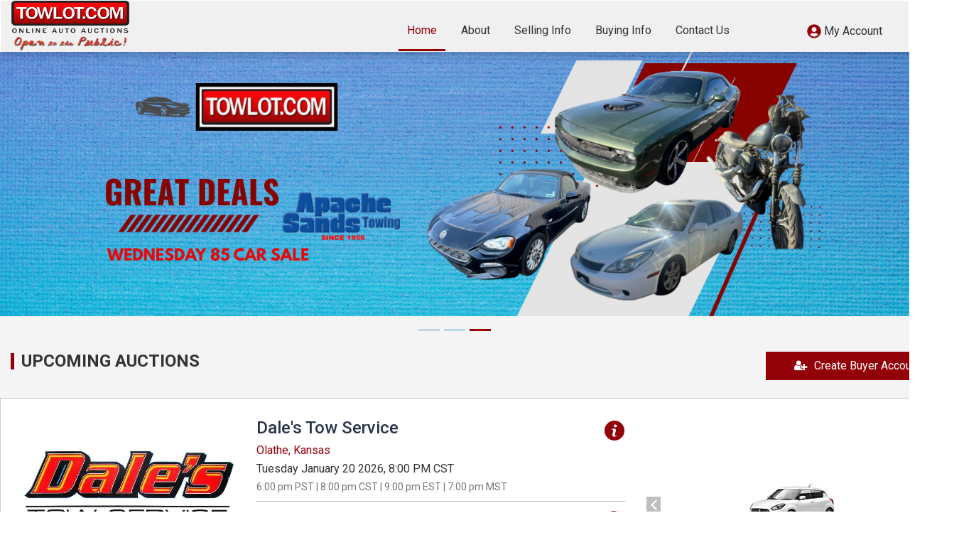

--- FILE ---
content_type: text/html
request_url: https://www.towlot.com/scripts/calendar.php?auctionId=4319
body_size: 5165
content:
<!DOCTYPE html>
<html lang="en">

<head>
  <meta charset="UTF-8">
  <base href='/'>
  <meta name="viewport" content="width=device-width, initial-scale=1.0">
  <meta http-equiv="X-UA-Compatible" content="ie=edge">
  <meta name="description" content="{{ngMeta.description}}" />
  <meta name="robots" content="index, follow">
  <link rel="canonical" href="{{canonical}}" />

  <title ng-bind="carTitle+ngMeta.title"></title>
  <!-- <title>{{ngMeta.title}}</title> -->

  <meta property="og:title" content="{{ngMeta['og:title']}}" />
  <meta property="og:site_name" content="{{ngMeta['og:site_name']}}">
  <meta property="og:url" content="{{ngMeta['og:url']}}">
  <meta property="og:description" content="{{ngMeta['og:description']}}">
  <meta property="og:image" content="{{ngMeta['og:image']}}">
  <!-- Arbitrary tags -->
  <meta property="og:type" content="{{ngMeta['og:type']}}" />
  <meta property="og:locale" content="{{ngMeta['og:locale']}}" />
  <meta name="author" content="{{ngMeta['author']}}" />

  <!-- Favicon -->
  <link rel="shortcut icon" href="img/favicon.ico">

  <link rel="stylesheet" href="css/font-awesome.min.css">
  <link rel="stylesheet" href="css/bootstrap.css">
  <link rel="stylesheet" type="text/css" href="css/flexslider.css">
  <link rel="stylesheet" href="https://cdnjs.cloudflare.com/ajax/libs/ekko-lightbox/5.2.0/ekko-lightbox.css" />
  <link rel="stylesheet" href="css/base.css">
  <link rel="stylesheet" href="css/style.css">
  <link rel="stylesheet" href="bower_components/ngToast/dist/ngToast.css">
  <link rel="stylesheet" href="bower_components/slick-carousel/slick/slick.css">
  <link rel="stylesheet" href="bower_components/slick-carousel/slick/slick-theme.css">
  <!-- Embedding Roboto Font -->
  <link href="https://fonts.googleapis.com/css?family=Roboto:100,300,400,500,700,900" rel="stylesheet">

  <script ng-bind="ngMeta.jsoncontent" ng-if="ngMeta.jsoncontent" type="application/ld+json"></script>
  <script ng-bind="ngMeta.jsonDataContent" ng-if="ngMeta.jsonDataContent" type="application/ld+json"></script>
</head>

<body>
  <!--[if lte IE 8]>
    <p class="browsehappy">You are using an <strong>outdated</strong> browser. Please <a href="http://browsehappy.com/">upgrade your browser</a> to improve your experience.</p>
  <![endif]-->
  <!-- Add your site or application content here -->
  <!-- NAVIGATION -->
  <div ui-view="header" autoscroll="true"></div>
  <!-- MAIN CONTENT -->
  <div ui-view="body"></div>
  <!-- Footer -->
  <div>
    <div class="clearfix"> </div>
    <!-- Footer Main-->
    <!-- Footer Black Main-->
    <footer class="text-white">
      <div class="container">
        <div class="row">
          <div class="col-md-4 col-sm-4">
            <ul>
              <li><a ui-sref="home">Home</a></li>
              <li><a ui-sref="selling-info">Selling Info</a></li>
              <li><a ui-sref="buying-info">Buying Info</a></li>
            </ul>
          </div>
          <div class="col-md-4 col-sm-4">
            <ul>
              <li><a ui-sref="home">Auctions</a></li>
              <li><a ui-sref="contact">Contact Us</a></li>
            </ul>
          </div>
          <div class="col-md-4 col-sm-4">
            <ul>
              <li><a ui-sref="privacy-policy">Privacy Policy</a></li>
              <li><a ui-sref="terms-of-use">Website Terms Of Use</a></li>
            </ul>
          </div>
          <!--div class="col-md-2 col-sm-4">
            <ul>
              <li><strong>Headquarters</strong>:<br />
                address<br />
                Kansas City, MO 64120</li>
            </ul>
          </div>
          <div class="col-md-3 col-sm-4">
            <ul>
              <li><strong>Hours of Operation</strong>:<br />
                Monday: 10am - 3pm<br />
                Tuesday - Thursday: 10am - 5pm<br />
                Friday: 10am - 3pm<br />
                Saturday & Sunday: CLOSED<br />
                (Auction cars can only be viewed in-person on the day of the auction.)</li>
            </ul>
          </div-->
          <div class="col-md-5 col-sm-12 keep-updated" style="display:none;">
            <ul>
              <li>KEEP ME UPDATED</li>
            </ul>
            <div class="col-md-5 bottom-form mbottom-10">
              <input type="text" class="form-control change-form-ele " placeholder="NAME" />
            </div>
            <div class="col-md-5 bottom-form mbottom-10">
              <input type="email" class="form-control change-form-ele " placeholder="EMAIL" />
            </div>
            <div class="col-md-2 arrow-button-bottom pad-0 mbottom-10">
              <input type="submit" id="subscribe" name="subscribe" value="Submit">
            </div>
          </div>
        </div>
      </div>
    </footer>
    <!-- End Footer Black Main-->
    <div class="clearfix"> </div>
    <!-- Footer White Main-->
    <div class="footer-white">
      <div class="container">
        <div class="row">
          <div class="col-md-6 col-sm-6 col-xs-7 bottom-copyright">
            Copyright © 2026. TowLot.com. All Rights Reserved.

          </div>
          <div class="col-md-6 col-sm-6 col-xs-5 bottom-right-social social ">
            <a href="https://www.facebook.com/" target="_blank">
              <!-- <i class="fa fa-facebook" aria-hidden="true"></i> -->
              <svg xmlns="http://www.w3.org/2000/svg" width="30" height="30" viewBox="0 0 34 34">
                <path id="BG" class="svg-social"
                  d="M16.707,1.009A15.853,15.853,0,0,1,32.415,17,15.853,15.853,0,0,1,16.707,33,15.853,15.853,0,0,1,1,17,15.853,15.853,0,0,1,16.707,1.009Z" />
                <path id="Facebook" class="svg-social-o"
                  d="M14.76,10.54v2.754h-1.98V16.66h1.98V26.666h4.068V16.66h2.73s0.255-1.614.379-3.38H18.843v-2.3a0.968,0.968,0,0,1,.882-0.807h2.216v-3.5H18.928C14.659,6.666,14.76,10.036,14.76,10.54Z" />
              </svg>
            </a>
            <!--a href="https://twitter.com/" target="_blank"><svg version="1.1" id="Capa_1"
                xmlns="http://www.w3.org/2000/svg" xmlns:xlink="http://www.w3.org/1999/xlink" x="0px" y="0px" width="30"
                height="30" viewBox="0 0 612 612" xml:space="preserve">

                <path class="filled" d="M437.219,245.162c0-3.088-0.056-6.148-0.195-9.18c13.214-9.848,24.675-22.171,33.744-36.275
      c-12.129,5.453-25.148,9.097-38.835,10.626c13.965-8.596,24.675-22.338,29.738-38.834c-13.075,7.928-27.54,13.603-42.924,16.552
      c-12.323-14.021-29.904-22.95-49.35-23.284c-37.332-0.612-67.598,30.934-67.598,70.463c0,5.619,0.584,11.072,1.752,16.329
      c-56.22-3.616-106.042-32.881-139.369-77c-5.814,10.571-9.152,22.922-9.152,36.164c0,25.037,11.934,47.291,30.071,60.421
      c-11.099-0.5-21.503-3.866-30.627-9.375c0,0.306,0,0.612,0,0.918c0,34.996,23.312,64.316,54.245,71.159
      c-5.675,1.613-11.656,2.448-17.804,2.421c-4.367-0.028-8.596-0.501-12.713-1.392c8.596,28.681,33.577,49.628,63.147,50.323
      c-23.145,19.194-52.298,30.655-83.955,30.572c-5.453,0-10.849-0.361-16.135-1.029c29.933,20.53,65.456,32.491,103.65,32.491
      C369.23,447.261,437.219,339.048,437.219,245.162z" />
                <path class="filled" d="M612,306C612,137.004,474.995,0,306,0C137.004,0,0,137.004,0,306c0,168.995,137.004,306,306,306
      C474.995,612,612,474.995,612,306z M27.818,306C27.818,152.36,152.36,27.818,306,27.818S584.182,152.36,584.182,306
      S459.64,584.182,306,584.182S27.818,459.64,27.818,306z" />

              </svg>



            </a-->
            <a href="https://www.instagram.com/" target="_blank">
              <svg xmlns="http://www.w3.org/2000/svg" style="max-width: 30px;margin-left:3px;" viewBox="0 0 512 512">
                <path class="filled"
                  d="M256,314c-55.282,0-71.073-74.872-19.59-95.6C280.494,200.661,321.743,244.66,303,285.03,296.115,299.914,277.943,314,256,314h0Zm77-69h22V354.006a9.026,9.026,0,0,1-8.987,8.987H165c-6.351,0-8.987-5.7-8.987-11.992V245H179c-0.511,5.982-3.006,10.263-3.006,22,0,13.721,3.176,22.028,7.116,31.893,4.65,11.511,15.933,24.1,26.678,31.327,23.19,15.564,50.746,18.966,76.941,8.5a77.636,77.636,0,0,0,40.342-35.664C336.344,286.306,336,279.389,336,260.99c0-4.877-1.475-12.815-3.006-15.99h0ZM303,200.009C303,160.773,300.283,165,344,165c14.827,0,11,21.177,11,38.017,0,6.435-3.742,11.992-10.007,11.992-29.059,0-41.987,4.621-41.987-15h0Zm-176-29V360.016a33.664,33.664,0,0,0,12.275,25.713c7.655,6.492,16.075,8.278,29.711,8.278H343.006c24.012,0,41.986-10.262,41.986-36v-187c0-19.5-14.713-35.012-31.979-35.012h-194c-17.152,0-32.007,15.082-32.007,35.012h0ZM258.013,486c-39.945,0-82.215-9.809-115.214-29.8L93.753,419.239C49.329,374.644,26,318,26,252c0-49.925,16.67-90.352,41.391-127.6,2.155-3.232,3.629-5.075,5.9-8.108l12.871-15.139c12.644-15.82,37.28-33.878,54.658-44.34,69.94-42.213,170.5-40.71,238.4,4.99L404.015,80c2.977,2.3,4.309,4.2,7.4,6.577l14.43,14.572C431.883,108.665,437.7,114,444.612,124.4l10.83,17.18c39.916,67.359,41.135,160.772.368,228.245l-11.2,17.775c-8.59,12.928-28.1,34.757-40.6,44.425-23.644,18.229-25.628,19.674-52.674,33.311C328.718,476.761,291.749,486,258.013,486h0ZM0,247.013c0,38.584,2.126,59.535,14.629,95.369C37.337,407.587,85.447,457.71,147,488.016,170.752,499.724,211.661,512,247.013,512c46.04,0,79.522-5.5,117.34-23.644,42.866-20.582,72.831-46.3,100.813-84.2C491.078,369.031,512,313.409,512,265.015c0-46.182-5.443-79.436-23.644-117.368-27.7-57.664-66.821-95.114-123.351-123.634C337.96,10.348,295.662,0,265.015,0h-1.36C235.418,0,221.9.255,193.4,7.4c-8.618,2.155-15.762,4.423-23.785,7.229a189.263,189.263,0,0,0-21.943,9.044C103.421,45.955,76.29,67.955,46.834,107.843,37.847,120.034,31.015,133.075,24.013,147a209.178,209.178,0,0,0-9.129,21.886c-2.637,7.342-5.16,15.28-7.286,23.7C3.657,208.06,0,228.387,0,247.013H0Z" />
              </svg>
            </a>
          </div>
        </div>
      </div>
      <!-- End Footer White Main-->
      <!-- End Footer Main-->


      <!-- Showing loader -->
      <div loading template="views/common/loading.html"></div>
      <!-- Showing error/success messages -->
      <toast></toast>
      <script src="bower_components/jquery/dist/jquery.min.js"></script>
      <script src="bower_components/angular/angular.min.js"></script>
      <script src="bower_components/bootstrap/dist/js/bootstrap.min.js"></script>
      <script src="bower_components/angular-animate/angular-animate.min.js"></script>
      <script src="bower_components/angular-cookies/angular-cookies.min.js"></script>
      <script src="bower_components/angular-resource/angular-resource.min.js"></script>
      <script src="bower_components/angular-sanitize/angular-sanitize.min.js"></script>
      <script src="bower_components/angular-touch/angular-touch.min.js"></script>
      <script src="bower_components/angular-ui-router/release/angular-ui-router.min.js"></script>
      <script src="bower_components/angular-bootstrap/ui-bootstrap-tpls.min.js"></script>
      <script src="bower_components/ngToast/dist/ngToast.js"></script>
      <script src="bower_components/angular-recaptcha/release/angular-recaptcha.min.js"></script>
      <script src="bower_components/lodash/dist/lodash.min.js"></script>
      <script src="bower_components/moment/min/moment.min.js"></script>
      <script src="bower_components/moment-timezone/builds/moment-timezone-with-data-2012-2022.min.js"></script>
      <script src="bower_components/angular-http-loader/app/package/js/angular-http-loader.js"></script>
      <script src="bower_components/ng-file-upload/ng-file-upload.min.js"></script>
      <script src="bower_components/humanize-duration/humanize-duration.js"></script>
      <script src="bower_components/angular-timer/dist/angular-timer.min.js"></script>
      <script src="bower_components/ngmap/build/scripts/ng-map.min.js"></script>
      <script src="bower_components/ng-file-upload-shim/ng-file-upload-shim.js"></script>
      <script src="bower_components/angular-filter/dist/angular-filter.min.js"></script>
      <script src="bower_components/angular-ui-mask/dist/mask.min.js"></script>
      <script src="bower_components/angular-credit-cards/release/angular-credit-cards.js"></script>
      <script src="bower_components/jquery-ui/jquery-ui.min.js"></script>
      <script src="bower_components/angular-ui-sortable/sortable.min.js"></script>
      <script src="bower_components/flexslider/jquery.flexslider-min.js"></script>
      <script src="bower_components/angular-flexslider/angular-flexslider.js"></script>
      <script src="bower_components/slick-carousel/slick/slick.min.js"></script>
      <script src="bower_components/angular-slick-carousel/dist/angular-slick.js"></script>
      <script src="bower_components/ngMeta/dist/ngMeta.min.js"></script>
      <script src="bower_components/geocomplete/jquery.geocomplete.min.js"></script>
      <script src="bower_components/signature_pad/signature_pad.js"></script>
      <script src="bower_components/angular-signature/src/signature.js"></script>
      <script src="bower_components/socket.io-client/dist/socket.io.js"></script>

      <!--script
    src="https://maps.google.com/maps/api/js?libraries=places&key=AIzaSyDsXCesgRL2PT-2S-Ck-S6vG3hFoc9qorQ"></script-->

      <!--script src="https://js.stripe.com/v3/"></script>
      <script type="text/javascript" src="https://checkout.stripe.com/checkout.js"></script-->

      <script src="https://js.authorize.net/v1/Accept.js" charset="utf-8"></script>


      <script src="toca-code.min.js?v=1"></script>

      <script>
        if ('serviceWorker' in navigator) {
          window.addEventListener('load', function () {
            navigator.serviceWorker.register('service-worker.js').then(function (registration) {
              // Registration was successful
              console.log('ServiceWorker registration successful with scope: ', registration.scope);
            }, function (err) {
              // registration failed :(
              console.log('ServiceWorker registration failed: ', err);
            }).catch(function (err) {
              console.log(err)
            });
          });
        } else {
          console.log('service worker is not supported');
        }
      </script>

</body>

</html>

--- FILE ---
content_type: text/html
request_url: https://www.towlot.com/views/common/loading.html
body_size: 114
content:
<div class="loading">
   <div class="lds-css">
      <div class="lds-ellipsis">
            <div>
              <div></div>
            </div>
            <div>
              <div></div>
            </div>
            <div>
              <div></div>
            </div>
            <div>
              <div></div>
            </div>
            <div>
              <div></div>
            </div>
      </div>
    </div>
</div>

--- FILE ---
content_type: text/html
request_url: https://www.towlot.com/views/header.html
body_size: 2854
content:
<!-- Top Header With Navigation -->
<header class="head-shadow">
  <nav class="navbar navbar-default">
    <div class="container">
      <div class="navbar-header">
        <button type="button" class="navbar-toggle collapsed" data-toggle="collapse" data-target="#navbar"
          aria-expanded="false" aria-controls="navbar">
          <span class="sr-only">Toggle navigation</span>
          <span class="icon-bar"></span>
          <span class="icon-bar"></span>
          <span class="icon-bar"></span>
        </button>
        <a class="navbar-brand" ui-sref="home" ng-click="goHome()" ng-class="{ 'disabled-link' : liveAuctionPage }">
          <img src="img/bg-logo-new.png" width="166" height="71" alt="Logo">
        </a>
      </div>
      <div id="navbar" class="navbar-collapse collapse">
        <div class="col-md-12">
          <ul class="nav navbar-nav pull-right">
            <li class="dropdown">
              <a ng-if="!isLoggedin" ui-sref class="dropdown-toggle" data-toggle="dropdown" role="button"
                aria-haspopup="true" aria-expanded="false">
                <svg aria-hidden="true" width="20" height="20" data-prefix="fas" data-icon="user-circle" role="img"
                  xmlns="http://www.w3.org/2000/svg" viewBox="0 0 496 512">
                  <path class="filled"
                    d="M248 8C111 8 0 119 0 256s111 248 248 248 248-111 248-248S385 8 248 8zm0 96c48.6 0 88 39.4 88 88s-39.4 88-88 88-88-39.4-88-88 39.4-88 88-88zm0 344c-58.7 0-111.3-26.6-146.5-68.2 18.8-35.4 55.6-59.8 98.5-59.8 2.4 0 4.8.4 7.1 1.1 13 4.2 26.6 6.9 40.9 6.9 14.3 0 28-2.7 40.9-6.9 2.3-.7 4.7-1.1 7.1-1.1 42.9 0 79.7 24.4 98.5 59.8C359.3 421.4 306.7 448 248 448z">
                  </path>
                </svg>
                <span class="account-name">My Account</span>
                <span class="caret"></span>
              </a>
              <a ng-if="isLoggedin" ui-sref class="dropdown-toggle" data-toggle="dropdown" role="button"
                aria-haspopup="true" aria-expanded="false">
                <svg aria-hidden="true" width="20" height="20" data-prefix="fas" data-icon="user-circle" role="img"
                  xmlns="http://www.w3.org/2000/svg" viewBox="0 0 496 512">
                  <path class="filled"
                    d="M248 8C111 8 0 119 0 256s111 248 248 248 248-111 248-248S385 8 248 8zm0 96c48.6 0 88 39.4 88 88s-39.4 88-88 88-88-39.4-88-88 39.4-88 88-88zm0 344c-58.7 0-111.3-26.6-146.5-68.2 18.8-35.4 55.6-59.8 98.5-59.8 2.4 0 4.8.4 7.1 1.1 13 4.2 26.6 6.9 40.9 6.9 14.3 0 28-2.7 40.9-6.9 2.3-.7 4.7-1.1 7.1-1.1 42.9 0 79.7 24.4 98.5 59.8C359.3 421.4 306.7 448 248 448z">
                  </path>
                </svg>
                </span>
                <span class="account-name">{{user.firstName}} {{user.lastName}}</span>

                <span class="caret"></span>
              </a>
              <ul class="dropdown-menu corner-rounded" ng-if="!removeHeader">
                <li ng-if="isLoggedin">
                  <a ui-sref="home" ng-click="signout()">
                    <svg xmlns="http://www.w3.org/2000/svg" width="22" height="22" viewBox="0 0 32 32">
                      <path id="login" class="filled"
                        d="M18.941,5A12.066,12.066,0,0,0,8.926,10.314a1.463,1.463,0,0,0,.4,2.036,1.479,1.479,0,0,0,2.046-.4,9.066,9.066,0,1,1,.012,10.118,1.479,1.479,0,0,0-2.047-.394,1.463,1.463,0,0,0-.4,2.037A12.038,12.038,0,1,0,18.941,5Z" />
                      <path id="login_copy" data-name="login copy" class="filled"
                        d="M19.88,18.486H2.506a1.5,1.5,0,0,1,0-3H19.88L17.941,13.54a1.5,1.5,0,1,1,2.121-2.124l4.5,4.506c0.035,0.035.068,0.071,0.1,0.109l0.022,0.029c0.023,0.029.045,0.058,0.066,0.089l0.017,0.028c0.021,0.032.041,0.065,0.059,0.1l0.01,0.02c0.019,0.037.037,0.074,0.053,0.113l0.005,0.014c0.016,0.04.031,0.081,0.044,0.124,0,0.005,0,.011,0,0.016,0.012,0.041.023,0.083,0.032,0.126,0,0.013,0,.026.006,0.039,0.006,0.035.012,0.071,0.016,0.107a1.483,1.483,0,0,1,0,.3c0,0.037-.01.072-0.016,0.108,0,0.012,0,.025-0.006.037-0.009.043-.02,0.085-0.032,0.127l0,0.015c-0.013.042-.028,0.084-0.044,0.125l0,0.014c-0.016.039-.034,0.076-0.053,0.113l-0.009.02c-0.018.034-.039,0.067-0.059,0.1l-0.016.027c-0.021.031-.043,0.06-0.066,0.09l-0.021.029c-0.031.038-.064,0.074-0.1,0.109l-4.5,4.506a1.5,1.5,0,0,1-2.121-2.124Z" />
                    </svg> Logout</a>
                </li>
                <li ng-click="openLoginModal()" ng-if="!isLoggedin">
                  <a ui-sref>
                    <svg xmlns="http://www.w3.org/2000/svg" width="24" height="24" viewBox="0 0 26 24">
                      <path class="filled"
                        d="M2.413,8.789a10.976,10.976,0,1,1,0,6.422l1.988-.6a8.9,8.9,0,1,0,0-5.22l-1.988-.6h0ZM13.691,6.8l4.477,4.462L18.905,12l-0.737.735L13.691,17.2l-1.475-1.47,2.7-2.688H2V10.961H14.913l-2.7-2.688L13.691,6.8h0Z" />
                    </svg> Login</a>
                  <!-- <img src="img/login.png" width="22" height="22" alt="login" class="img-fluid pr-1"> Login</a> -->
                </li>
                <li ng-if="!isLoggedin">
                  <a ui-sref="signup">
                    <svg xmlns="http://www.w3.org/2000/svg" width="24" height="24" viewBox="0 0 26 24">

                      <path class="filled"
                        d="M11.213,4.723a6.63,6.63,0,0,1,1.395.107,3.255,3.255,0,0,1,2.556,3.435A3.07,3.07,0,0,1,15,9.129a0.439,0.439,0,0,1,.247.11,1.1,1.1,0,0,1,.053.937A5.44,5.44,0,0,1,14.91,11.2c-0.1.21-.237,0.556-0.507,0.385a1.478,1.478,0,0,0-.365,1.1,1.746,1.746,0,0,0,.733,1.888,4.857,4.857,0,0,0,.889.535,18.123,18.123,0,0,1,2.2,1.108A3.576,3.576,0,0,1,19,17.26a8.93,8.93,0,0,0,1.371-2.851h2.119a11.019,11.019,0,0,1-2.924,5.37,10.787,10.787,0,0,1-15.38,0,11.087,11.087,0,0,1,0-15.556,10.783,10.783,0,0,1,13.685-1.4V5.327H17.73a8.747,8.747,0,0,0-12.091.365,9,9,0,0,0-.872,11.59,4.55,4.55,0,0,1,1.69-1.266q0.6-.325,1.256-0.6a9.637,9.637,0,0,0,1.4-.75A1.335,1.335,0,0,0,9.84,13.22,3.127,3.127,0,0,0,9.571,11.8a0.223,0.223,0,0,1-.173.1c-0.38,0-.745-1.323-0.814-1.717C8.529,9.878,8.5,9.406,8.919,9.346A5.23,5.23,0,0,1,8.568,7.8a3.186,3.186,0,0,1,.5-2.025,2.987,2.987,0,0,1,2.657-1.263,1.24,1.24,0,0,0-.511.207h0ZM16.5,7.2h3.223V3.938h2.055V7.2H25V9.277H21.777v3.26H19.721V9.277H16.5V7.2Z" />
                    </svg>Create Buyer Account</a>
                  <!-- <img src="img/user_add.png" width="24" height="22" alt="Seller" class="img-fluid pr-1">Signup for Seller</a> -->
                </li>
              </ul>
            </li>
          </ul>
          <ul class="nav navbar-nav main-nav pull-right" ng-if="!removeHeader">
            <li ng-class="{ active : activeMenu =='home'}">
              <a ui-sref="home" ng-click="goHome()" ng-class="{ 'disabled-link' : liveAuctionPage }">Home</a>
            </li>
            <li ng-class="{ active : activeMenu =='about'}">
              <a ui-sref="about" ng-class="{ 'disabled-link' : liveAuctionPage }">About</a>
            </li>
            <li ng-class="{ active : activeMenu =='selling-info'}">
              <a ui-sref="selling-info" ng-class="{ 'disabled-link' : liveAuctionPage }">Selling Info</a>
            </li>
            <li ng-class="{ active : activeMenu =='buying-info'}">
              <a ui-sref="buying-info" ng-class="{ 'disabled-link' : liveAuctionPage }">Buying Info</a>
            </li>
            <!-- <li ng-class="{ active : activeMenu =='how-it-works'}">
              <a ui-sref>How it works</a>
            </li> -->
            <li ng-class="{ active : activeMenu =='contact'}">
              <a ui-sref="contact" ng-class="{ 'disabled-link' : liveAuctionPage }">Contact Us</a>
            </li>
            <li
              ng-class="{ active : ['my-page-seller', 'schedule-an-auction','update-an-auction', 'add-your-vehicle', 'edit-your-vehicle', 'user-settings', 'view-your-auction', 'view-your-vehicle', 'current-auctions', 'completed-auctions'].indexOf(activeMenu) > -1 }"
              ng-if="isLoggedin && user.userType == 'SELLER'">
              <a ui-sref="my-page-seller" ng-class="{ 'disabled-link' : liveAuctionPage }">My Page</a>
            </li>
            <li
              ng-class="{ active : ['my-page-buyer', 'edit-your-profile', 'my-winning-bids', 'public-auto-auction-live'].indexOf(activeMenu)>-1}"
              ng-if="isLoggedin && user.userType == 'BUYER'">
              <a ui-sref="my-page-buyer" ng-class="{ 'disabled-link' : liveAuctionPage }">My Page</a>
            </li>
          </ul>
        </div>
      </div>
      <!--/.nav-collapse -->
    </div>
    <!--/.container-fluid -->
  </nav>
</header>
<!-- End Top Header With Navigation -->
<div class="clearfix"></div>

--- FILE ---
content_type: text/html
request_url: https://www.towlot.com/views/home/home.html
body_size: 4534
content:
<!-- Slider -->
<div id="main-carousel" uib-carousel active="0" interval="3000" no-wrap="false">
  <div uib-slide ng-repeat="slide in slides track by $index" index="$index">
    <!-- <img ng-src="{{slide.image}}" class="img-responsive" style="margin:auto;"> -->
    <picture>
      <source class="img-responsive" style="margin:auto;" type="image/webp" ng-srcset={{slide.new}} />
      <img class="img-responsive" style="margin:auto;" ng-src={{slide.old}} alt="Login Banner" />
    </picture>
  </div>
</div>
<!-- End Slider -->
<!-- Main Content -->
<div class="contentHolder" ng-if="auctions.length">
  <!-- Main Content Heading -->
  <div class="container head">
    <div class="row">
      <div class="clearfix"></div>
      <div class="col-md-6 col-xs-5">
        <h1 class="main-heading small">
          <strong>Upcoming Auctions</strong>
        </h1>
      </div>
      <!-- <div class="col-md-6 col-xs-7 mtop-50">
        <a class="btn sitebtn pull-right" ng-click="openSearchModal()">
          <i class="fa fa-search mright-10" aria-hidden="true"></i>Search for car</a>
      </div> -->
      <div class="col-md-6 col-xs-7 mtop-50 show-desktop">
        <a class="btn sitebtn pull-right" ui-sref="signup" ng-if="!isLoggedin">
          <i class="fa fa-user-plus mright-10" aria-hidden="true"></i>Create Buyer Account</a>
      </div>

      <div class="col-md-6 col-xs-7 mtop-50 show-mobile">
        <div class="btn-group pull-right" ng-if="!isLoggedin" uib-dropdown>
          <button class="btn sitebtn btn-lenght" uib-dropdown-toggle>
            <i class="fa fa-user-plus mright-10"></i>
            My Account <span class="caret"></span>
          </button>

          <ul uib-dropdown-menu class="dropdown-menu-right">
            <li ng-click="openLoginModal()">
              <a ui-sref>
                <svg xmlns="http://www.w3.org/2000/svg" width="24" height="24" viewBox="0 0 26 24">
                  <path class="filled"
                    d="M2.413,8.789a10.976,10.976,0,1,1,0,6.422l1.988-.6a8.9,8.9,0,1,0,0-5.22l-1.988-.6h0ZM13.691,6.8l4.477,4.462L18.905,12l-0.737.735L13.691,17.2l-1.475-1.47,2.7-2.688H2V10.961H14.913l-2.7-2.688L13.691,6.8h0Z" />
                </svg>
                Login
              </a>
            </li>
            <li>
              <a ui-sref="signup">
                <svg xmlns="http://www.w3.org/2000/svg" width="24" height="24" viewBox="0 0 26 24">
                  <path class="filled"
                    d="M11.213,4.723a6.63,6.63,0,0,1,1.395.107,3.255,3.255,0,0,1,2.556,3.435A3.07,3.07,0,0,1,15,9.129a0.439,0.439,0,0,1,.247.11,1.1,1.1,0,0,1,.053.937A5.44,5.44,0,0,1,14.91,11.2c-0.1.21-.237,0.556-0.507,0.385a1.478,1.478,0,0,0-.365,1.1,1.746,1.746,0,0,0,.733,1.888,4.857,4.857,0,0,0,.889.535,18.123,18.123,0,0,1,2.2,1.108A3.576,3.576,0,0,1,19,17.26a8.93,8.93,0,0,0,1.371-2.851h2.119a11.019,11.019,0,0,1-2.924,5.37,10.787,10.787,0,0,1-15.38,0,11.087,11.087,0,0,1,0-15.556,10.783,10.783,0,0,1,13.685-1.4V5.327H17.73a8.747,8.747,0,0,0-12.091.365,9,9,0,0,0-.872,11.59,4.55,4.55,0,0,1,1.69-1.266q0.6-.325,1.256-0.6a9.637,9.637,0,0,0,1.4-.75A1.335,1.335,0,0,0,9.84,13.22,3.127,3.127,0,0,0,9.571,11.8a0.223,0.223,0,0,1-.173.1c-0.38,0-.745-1.323-0.814-1.717C8.529,9.878,8.5,9.406,8.919,9.346A5.23,5.23,0,0,1,8.568,7.8a3.186,3.186,0,0,1,.5-2.025,2.987,2.987,0,0,1,2.657-1.263,1.24,1.24,0,0,0-.511.207h0ZM16.5,7.2h3.223V3.938h2.055V7.2H25V9.277H21.777v3.26H19.721V9.277H16.5V7.2Z" />
                </svg>
                Create Buyer Account
              </a>
            </li>
          </ul>
        </div>
      </div>


    </div>
  </div>
  <!-- End Main Content Heading -->

  <!--Second Content Heading -->
  <div class="container ">
    <div class="row center-mobile">
      <!-- Main Content Text and Images part 1 -->
      <div class="col-md-12 bg-custom-content" ng-class="{'lane-auction': auction.type=='LANE'}"
        ng-repeat="auction in auctions track by $index">
        <div class="row">
          <!-- Image-->
          <div class="col-md-3 col-sm-12">
            <div>
              <a ui-sref ng-click="openAuctionDetailsModal(auction.sellerId)">
                <img ng-src="{{auction.companyLogo || '/img/default-logo.jpg'}}" on-error-image class="img-responsive">
              </a>
              <p class="small-note text-center">Click Logo for Lot Information</p>

              <div ng-if="auction.userDetails.isAdmin && auction.status != 'LIGHTNING'" class="col-md-12 text-center">
                <h3 class="home-admin-text"><a ng-click="openInfoModal()" href="">
                    Sell Your Car in this Auction. Click Here!
                  </a></h3>
              </div>
            </div>
          </div>
          <!-- Main Content Text -->
          <div class="col-md-5 col-sm-12 product-content">
            <a ui-sref="" ng-click="openAuctionDetailsModal(auction.sellerId)">
              <h2>{{auction.companyName}} <span ng-if="auction.type == 'LANE'">- Lane Auction In-Person Bidding</span>
              </h2>
            </a>
            <span class="pull-right">
              <a ui-sref="" ng-click="openAuctionDetailsModal(auction.sellerId, auction.type)" class="test">
                <!--<img ng-src="img/Info-Icon.svg" width="28" height="28" alt="info" />
               <object data="img/Info-Icon.svg" type="image/svg+xml" width=28 height=28 >
                Icon Not rendered
              </object>-->
                <div class="svgIcon pull-right">
                  <svg xmlns="http://www.w3.org/2000/svg" width="30" height="30" viewBox="0 0 30 30">
                    <path id="Info" class="filled"
                      d="M15.015,1.014a14,14,0,1,0,14,14A14,14,0,0,0,15.015,1.014Zm2.915,21.7q-1.08.426-1.725,0.649a4.548,4.548,0,0,1-1.5.224,2.992,2.992,0,0,1-2.036-.639,2.064,2.064,0,0,1-.724-1.621A5.913,5.913,0,0,1,12,20.547c0.037-.265.095-0.564,0.174-0.9l0.9-3.186c0.079-.308.148-0.6,0.2-0.869a3.849,3.849,0,0,0,.081-0.75,1.154,1.154,0,0,0-.251-0.85,1.426,1.426,0,0,0-.964-0.239,2.523,2.523,0,0,0-.717.107c-0.243.075-.454,0.142-0.627,0.209l0.239-.982q0.885-.361,1.7-0.617a5.01,5.01,0,0,1,1.529-.259,2.928,2.928,0,0,1,2.006.629,2.088,2.088,0,0,1,.7,1.631q0,0.208-.049.732a4.929,4.929,0,0,1-.181.962l-0.9,3.176q-0.109.384-.2,0.871a4.59,4.59,0,0,0-.087.744,1.068,1.068,0,0,0,.284.862,1.587,1.587,0,0,0,.979.23,2.793,2.793,0,0,0,.743-0.117,4.121,4.121,0,0,0,.6-0.2ZM17.771,9.82a2.143,2.143,0,0,1-1.512.583,2.166,2.166,0,0,1-1.517-.583,1.9,1.9,0,0,1,0-2.832A2.15,2.15,0,0,1,16.259,6.4a2.127,2.127,0,0,1,1.512.589A1.909,1.909,0,0,1,17.771,9.82Z" />
                  </svg>
                </div>
              </a>
            </span>
            <p class="orange_msg date">{{auction.userDetails.city}}, {{auction.userDetails.state}}</p>
            <p class="date">{{auction.lighteningRoundtimeView}}</p>
            <p>{{auction.pdtTimeView}} | {{auction.cdtTimeView}} | {{auction.edtTimeView}} | {{auction.mdtTimeView}}</p>
            <hr>
            <div class="mbottom-15">
              <span class="orange_msg pull-right mtop-10" ng-if="auction.vehicleCount == 0">Showroom Coming Soon</span>
              <a ui-sref="showroom({auctionId: auction.auctionId})"
                ng-if="auction.vehicleCount != 0 && auction.status != 'LIGHTNING'" class="pull-right showroom-text">
                <img src="img/Showroom.png" width="140" height="30" alt="Showroom">
                <svg xmlns="http://www.w3.org/2000/svg" width="32" height="39" viewBox="0 0 32 39">
                  <path id="Pin" class="filled"
                    d="M15.884,1.007c0.032,0,.064,0,0.1,0s0.063,0,.1,0A14.321,14.321,0,0,1,30,15.365C30,24.9,19.966,34.546,15.979,38c-0.266-.231-0.562-0.492-0.878-0.777l-0.015-.014C10.675,33.233,1.961,24.248,1.961,15.365A14.322,14.322,0,0,1,15.884,1.007Z" />
                  <path id="car" class="invert-color"
                    d="M25.734,11.921h-1.5a0.435,0.435,0,0,0-.306.127l-0.319.315A16.479,16.479,0,0,0,21.26,8.5a2.912,2.912,0,0,0-2.287-1.117H12.985A2.911,2.911,0,0,0,10.7,8.5a16.1,16.1,0,0,0-2.358,3.862l-0.315-.311a0.435,0.435,0,0,0-.306-0.127h-1.5a0.449,0.449,0,0,0-.442.455V13.43a0.45,0.45,0,0,0,.414.454l1.537,0.1A10.392,10.392,0,0,0,7.319,17.2,4.194,4.194,0,0,0,8,19.853v2.456a0.376,0.376,0,0,0,.37.381h1.7a0.376,0.376,0,0,0,.37-0.381V20.783h11.08v1.525a0.376,0.376,0,0,0,.37.381h1.7a0.376,0.376,0,0,0,.37-0.381V19.853a4.194,4.194,0,0,0,.678-2.657,10.389,10.389,0,0,0-.414-3.212l1.537-.1a0.45,0.45,0,0,0,.414-0.454V12.376A0.449,0.449,0,0,0,25.734,11.921ZM11.96,9.561a1.3,1.3,0,0,1,1.025-.5h5.988a1.3,1.3,0,0,1,1.025.5,15.909,15.909,0,0,1,1.751,2.675l-11.55,0A16,16,0,0,1,11.96,9.561ZM10.7,18.918c-0.847,0-1.534-.285-1.534-0.976a1.049,1.049,0,0,1,1.1-1.252c0.847,0,1.971.561,1.971,1.252S11.548,18.918,10.7,18.918Zm6.885-.144H14.371a0.894,0.894,0,0,1-.879-0.906,0.25,0.25,0,0,1,.246-0.254h4.481a0.25,0.25,0,0,1,.246.254A0.894,0.894,0,0,1,17.586,18.774Zm3.67,0.144c-0.847,0-1.533-.285-1.533-0.976s1.124-1.252,1.971-1.252a1.049,1.049,0,0,1,1.1,1.252C22.79,18.633,22.1,18.918,21.256,18.918Z" />
                </svg>
              </a>
              <h3>{{auction.vehicleCount}} Items
                <span>In this auction</span>
              </h3>
            </div>
            <span class="showroom"></span>
            <div class="row">
              <div class="col-xs-6 mtop-5">
                <a class="sitebtn text-uppercase" href="{{calFile + auction.auctionId}}" download="event.ics">Add to
                  Calender</a>
              </div>
              <div class="col-xs-6 mtop-5 lightning-cover-box"
                ng-if="auction.status == 'LIGHTNING' && auction.type == 'ONLINE'">

                <!--a class="home-lightning text-uppercase" ng-click="gotoLightningRound(auction.auctionId)"><img
                    class="btn-lightning-round" src="/img/home-lightning-round-btn.png"
                    alt="Join Lightning Round Button" /></a-->

                <a class="home-lightning text-uppercase" href=""
                  ng-click="gotoLightningRound($event, auction.auctionId)">
                  <img class="btn-lightning-round" src="/img/home-lightning-round-btn.png"
                    alt="Join Lightning Round Button" />
                </a>

              </div>
              <div class="clearfix"> </div>
              <div class="col-xs-6 mtop-5" ng-if="!isLoggedin">
                <a class="sitebtn text-uppercase" ui-sref="signup">Register to bid</a>
              </div>
            </div>
          </div>
          <!-- Img Corosol content-->
          <div class="col-md-4 col-sm-12">
            <div ng-if="auction.featureImage.length" id="imgSlide_content" uib-carousel active="0" interval="5000"
              no-wrap="false">
              <div uib-slide ng-repeat="image in auction.featureImage track by $index" index="$index">
                <a ui-sref="showroom({auctionId: auction.auctionId})" class="home_slider_img"><img ng-src="{{image}}"
                    class="img-responsive" style="margin:auto;" on-error-image
                    ui-sref="showroom({auctionId: auction.auctionId})"></a>
              </div>
            </div>
            <p ng-if="auction.featureImage.length" class="small-note text-center">Click Photo for Showroom</p>
            <div ng-if="!auction.featureImage.length">
              <a ui-sref="showroom({auctionId: auction.auctionId})" class="home_slider_img placeholder-center">
                <!-- <img ng-src="/img/image-placeholder.png" class="img-responsive orange-bg" style="margin:auto;" ui-sref="showroom({auctionId: auction.auctionId})"> -->
                <picture>
                  <source class="img-responsive orange-bg" style="margin:auto;" type="image/webp"
                    ui-sref="showroom({auctionId: auction.auctionId})" ng-srcset=/img/webp/image-placeholder.webp />
                  <img class="img-responsive orange-bg" style="margin:auto;" ng-src="/img/image-placeholder.png"
                    ui-sref="showroom({auctionId: auction.auctionId})" />
                </picture>
              </a>
            </div>
          </div>
        </div>
        <!--  End Img Corosol content-->
      </div>
      <div class="clearfix"> </div>
    </div>
    <!-- End Main Content Text and Images part 1 -->

    <!-- Pagination -->
    <div class="text-center">
      <ul uib-pagination max-size="5" total-items="totalItems" items-per-page="10" ng-model="currentPage"
        ng-change="getAuctions(currentPage)" rotate="false"></ul>
    </div>
    <!-- End Pagination -->


--- FILE ---
content_type: text/html
request_url: https://www.towlot.com/views/footer.html
body_size: 3160
content:
<div class="clearfix"> </div>
<!-- Footer Main-->
<!-- Footer Black Main-->
<footer class="text-white">
  <div class="container">
    <div class="row">
      <div class="col-md-2 col-sm-4">
        <ul>
          <li><a ui-sref="home">Home</a></li>
          <li><a ui-sref="selling-info">Selling Info</a></li>
          <li><a ui-sref="buying-info">Buying Info</a></li>
        </ul>
      </div>
      <div class="col-md-2 col-sm-4">
        <ul>
          <li><a ui-sref="home">Auctions</a></li>
          <li><a ui-sref="contact">Contact Us</a></li>
        </ul>
      </div>
      <div class="col-md-3 col-sm-4">
        <ul>
          <li><a ui-sref="privacy-policy">Privacy Policy</a></li>
          <li><a ui-sref="terms-of-use">Website Terms Of Use</a></li>
        </ul>
      </div>
      <!--div class="col-md-2 col-sm-4">
        <ul>
          <li><strong>Headquarters</strong>:<br />
            address<br />
            Kansas City, MO 64120</li>
        </ul>
      </div-->
      <!--div class="col-md-3 col-sm-4">
        <ul>
          <li><strong>Hours of Operation</strong>:<br />
            Auction Week:<br />
            Monday - Tuesday: 10am - 3pm<br />
            Wednesday - Thursday: 10am - 5pm<br />
            Friday: 10am - 3pm<br />
            Sat. & Sun.: Closed<br>
            (In-person car viewing only available Wednesday 10am-5pm)<br /><br />

            Non-Auction Week:<br />
            Mon - Fri: 10am - 3pm<br />
            (In-person car viewing is not available on a Non-Auction week)<br />
        </ul>
      </div-->
      <div class="col-md-5 col-sm-12 keep-updated" style="display:none;">
        <ul>
          <li>KEEP ME UPDATED</li>
        </ul>
        <div class="col-md-5 bottom-form mbottom-10">
          <input type="text" class="form-control change-form-ele " placeholder="NAME" />
        </div>
        <div class="col-md-5 bottom-form mbottom-10">
          <input type="email" class="form-control change-form-ele " placeholder="EMAIL" />
        </div>
        <div class="col-md-2 arrow-button-bottom pad-0 mbottom-10">
          <input type="submit" id="subscribe" name="subscribe" value="Submit">
        </div>
      </div>
    </div>
  </div>
</footer>
<!-- End Footer Black Main-->
<div class="clearfix"> </div>
<!-- Footer White Main-->
<div class="footer-white">
  <div class="container">
    <div class="row">
      <div class="col-md-6 col-sm-6 col-xs-7 bottom-copyright">
        Copyright © 2025. TowLot.com. All Rights Reserved.
      </div>
      <div class="col-md-6 col-sm-6 col-xs-5 bottom-right-social social ">
        <a href="https://www.facebook.com/" target="_blank">
          <!-- <i class="fa fa-facebook" aria-hidden="true"></i> -->
          <svg xmlns="http://www.w3.org/2000/svg" width="30" height="30" viewBox="0 0 34 34">
            <path id="BG" class="svg-social"
              d="M16.707,1.009A15.853,15.853,0,0,1,32.415,17,15.853,15.853,0,0,1,16.707,33,15.853,15.853,0,0,1,1,17,15.853,15.853,0,0,1,16.707,1.009Z" />
            <path id="Facebook" class="svg-social-o"
              d="M14.76,10.54v2.754h-1.98V16.66h1.98V26.666h4.068V16.66h2.73s0.255-1.614.379-3.38H18.843v-2.3a0.968,0.968,0,0,1,.882-0.807h2.216v-3.5H18.928C14.659,6.666,14.76,10.036,14.76,10.54Z" />
          </svg>
        </a>
        <a href="https://twitter.com/" target="_blank"><svg version="1.1" id="Capa_1" xmlns="http://www.w3.org/2000/svg"
            xmlns:xlink="http://www.w3.org/1999/xlink" x="0px" y="0px" width="30" height="30" viewBox="0 0 612 612"
            xml:space="preserve">

            <path class="filled" d="M437.219,245.162c0-3.088-0.056-6.148-0.195-9.18c13.214-9.848,24.675-22.171,33.744-36.275
      c-12.129,5.453-25.148,9.097-38.835,10.626c13.965-8.596,24.675-22.338,29.738-38.834c-13.075,7.928-27.54,13.603-42.924,16.552
      c-12.323-14.021-29.904-22.95-49.35-23.284c-37.332-0.612-67.598,30.934-67.598,70.463c0,5.619,0.584,11.072,1.752,16.329
      c-56.22-3.616-106.042-32.881-139.369-77c-5.814,10.571-9.152,22.922-9.152,36.164c0,25.037,11.934,47.291,30.071,60.421
      c-11.099-0.5-21.503-3.866-30.627-9.375c0,0.306,0,0.612,0,0.918c0,34.996,23.312,64.316,54.245,71.159
      c-5.675,1.613-11.656,2.448-17.804,2.421c-4.367-0.028-8.596-0.501-12.713-1.392c8.596,28.681,33.577,49.628,63.147,50.323
      c-23.145,19.194-52.298,30.655-83.955,30.572c-5.453,0-10.849-0.361-16.135-1.029c29.933,20.53,65.456,32.491,103.65,32.491
      C369.23,447.261,437.219,339.048,437.219,245.162z" />
            <path class="filled" d="M612,306C612,137.004,474.995,0,306,0C137.004,0,0,137.004,0,306c0,168.995,137.004,306,306,306
      C474.995,612,612,474.995,612,306z M27.818,306C27.818,152.36,152.36,27.818,306,27.818S584.182,152.36,584.182,306
      S459.64,584.182,306,584.182S27.818,459.64,27.818,306z" />

          </svg>



        </a>
        <a href="https://www.instagram.com/" target="_blank">
          <svg xmlns="http://www.w3.org/2000/svg" style="max-width: 30px;margin-left:3px;" viewBox="0 0 512 512">
            <path class="filled"
              d="M256,314c-55.282,0-71.073-74.872-19.59-95.6C280.494,200.661,321.743,244.66,303,285.03,296.115,299.914,277.943,314,256,314h0Zm77-69h22V354.006a9.026,9.026,0,0,1-8.987,8.987H165c-6.351,0-8.987-5.7-8.987-11.992V245H179c-0.511,5.982-3.006,10.263-3.006,22,0,13.721,3.176,22.028,7.116,31.893,4.65,11.511,15.933,24.1,26.678,31.327,23.19,15.564,50.746,18.966,76.941,8.5a77.636,77.636,0,0,0,40.342-35.664C336.344,286.306,336,279.389,336,260.99c0-4.877-1.475-12.815-3.006-15.99h0ZM303,200.009C303,160.773,300.283,165,344,165c14.827,0,11,21.177,11,38.017,0,6.435-3.742,11.992-10.007,11.992-29.059,0-41.987,4.621-41.987-15h0Zm-176-29V360.016a33.664,33.664,0,0,0,12.275,25.713c7.655,6.492,16.075,8.278,29.711,8.278H343.006c24.012,0,41.986-10.262,41.986-36v-187c0-19.5-14.713-35.012-31.979-35.012h-194c-17.152,0-32.007,15.082-32.007,35.012h0ZM258.013,486c-39.945,0-82.215-9.809-115.214-29.8L93.753,419.239C49.329,374.644,26,318,26,252c0-49.925,16.67-90.352,41.391-127.6,2.155-3.232,3.629-5.075,5.9-8.108l12.871-15.139c12.644-15.82,37.28-33.878,54.658-44.34,69.94-42.213,170.5-40.71,238.4,4.99L404.015,80c2.977,2.3,4.309,4.2,7.4,6.577l14.43,14.572C431.883,108.665,437.7,114,444.612,124.4l10.83,17.18c39.916,67.359,41.135,160.772.368,228.245l-11.2,17.775c-8.59,12.928-28.1,34.757-40.6,44.425-23.644,18.229-25.628,19.674-52.674,33.311C328.718,476.761,291.749,486,258.013,486h0ZM0,247.013c0,38.584,2.126,59.535,14.629,95.369C37.337,407.587,85.447,457.71,147,488.016,170.752,499.724,211.661,512,247.013,512c46.04,0,79.522-5.5,117.34-23.644,42.866-20.582,72.831-46.3,100.813-84.2C491.078,369.031,512,313.409,512,265.015c0-46.182-5.443-79.436-23.644-117.368-27.7-57.664-66.821-95.114-123.351-123.634C337.96,10.348,295.662,0,265.015,0h-1.36C235.418,0,221.9.255,193.4,7.4c-8.618,2.155-15.762,4.423-23.785,7.229a189.263,189.263,0,0,0-21.943,9.044C103.421,45.955,76.29,67.955,46.834,107.843,37.847,120.034,31.015,133.075,24.013,147a209.178,209.178,0,0,0-9.129,21.886c-2.637,7.342-5.16,15.28-7.286,23.7C3.657,208.06,0,228.387,0,247.013H0Z" />
          </svg>
        </a>
      </div>
    </div>
  </div>
  <!-- End Footer White Main-->
  <!-- End Footer Main-->
  </body>

  </html>

--- FILE ---
content_type: text/css
request_url: https://www.towlot.com/css/base.css
body_size: 33658
content:
@charset "utf-8";

/* CSS Document */
* {
  padding: 0px;
  margin: 0px;
  font-family: 'Roboto', sans-serif;
}

body {
  overflow-x: hidden;
}

a,
a:hover {
  text-decoration: none;
}

a,
a:hover,
a:focus,
a:active,
input:hover,
input:focus,
textarea:focus {
  outline: none;
  text-decoration: none;
}

a {
  color: #293448;
}

a:hover {
  color: rgb(146, 0, 8);
}

label {
  font-size: 14px;
}

ul,
li {
  margin: 0px;
  padding: 0px;
  list-style: none;
}

[uib-typeahead-popup].dropdown-menu {
  max-height: 425px;
  overflow-y: scroll;
}

/**------Buttons--------**/
.btn {
  cursor: pointer;
}

.sitebtn {
  width: 100%;
  background: rgb(146, 0, 8);
  border: 1px solid rgb(146, 0, 8);
  height: 40px;
  display: inline-block;
  font-size: 16px;
  color: #fff;
  text-align: center;
  text-decoration: none !important;
  cursor: pointer;
  transition: all ease-in .3s;
  max-width: 257px;
  border-radius: 0px;
}

a.sitebtn {
  padding-top: 8px;
}

.sitebtn:hover,
.sitebtn:focus {
  background: transparent;
  border: 1px solid rgb(146, 0, 8);
  color: rgb(146, 0, 8);
  transition: all ease-in .3s;
}

.sitebtnDefault {
  width: 100%;
  background: rgb(146, 0, 8);
  border: 1px solid rgb(146, 0, 8);
  height: 40px;
  display: inline-block;
  font-size: 16px;
  color: #fff;
  text-align: center;
  text-decoration: none !important;
  cursor: pointer;
  transition: all ease-in .3s;
  max-width: 170px;
  border-radius: 0px;
}

a.sitebtnDefault {
  padding-top: 7.5px;
}

.sitebtnDefault:hover,
.sitebtnDefault:focus {
  background: transparent;
  border: 1px solid rgb(146, 0, 8);
  color: rgb(146, 0, 8);
  transition: all ease-in .3s;
}

.big-btn {
  max-width: 250px;
}

.grey-btn {
  background: #757575;
  border: 1px solid #757575;
  vertical-align: bottom;
  transition: all ease-in .3s;
  max-width: 132px;
}

.grey-btn:hover {
  border: 1px solid #757575;
  color: #757575;
  transition: all ease-in .3s;
}

.bordered-btn {
  background: transparent;
  height: 39px;
  color: rgb(146, 0, 8);
  margin-right: 10px;
}

.bordered-btn:hover {
  background: rgb(146, 0, 8);
  color: #fff;
}

/**---Common Classes-----**/
.towlotFont {
  font-family: 'Roboto', sans-serif;
}

.width-always-100 {
  width: 100%;
}

.white-bg {
  background-color: #fff !important;
}

.grey-bg {
  background-color: #f4f4f4 !important;
}

.orange-bg {
  background-color: rgb(146, 0, 8);
}

.theme-colored {
  color: #293448 !important;
}

.white-text {
  color: #fff;
}

.grey-text {
  color: #757575 !important;
}

.d-none {
  display: none !important;
}

.clearfix {
  clear: both;
  width: 100%;
}

.grey_msg {
  color: #98999b;
  font-size: 12px;
  line-height: 15px;
}

.img-border {
  border: 1px solid #c5c5c5;
}

.no-border {
  border: 0px !important;
}

.orange_msg {
  color: rgb(146, 0, 8) !important;
}

.text-white *,
.text-white {
  color: #fff !important;
}

.full-width {
  width: 100%;
}

.m-0 {
  margin: 0px !important;
}

.mright-0 {
  margin-right: 0px !important;
}

.mtop-0 {
  margin-top: 0px !important;
}

.mleft-0 {
  margin-left: 0px !important;
}

.mbottom-0 {
  margin-bottom: 0px !important;
}

.mbottom-10 {
  margin-bottom: 10px !important;
}

.pad-0 {
  padding: 0px !important;
}

.mbottom-50 {
  margin-bottom: 50px !important;
}

.mtop-50 {
  margin-top: 50px !important;
}

.mtop-10 {
  margin-top: 10px !important;
}

.mtop-20 {
  margin-top: 20px !important;
}

.mtop-30 {
  margin-top: 30px !important;
}

.mright-10 {
  margin-right: 10px !important;
}

.mright-15 {
  margin-right: 15px !important;
}

.pl-10 {
  padding-left: 10px !important;
}

.pr-10 {
  padding-right: 10px !important;
}

.pl-0 {
  padding-left: 0px !important;
}

.pr-0 {
  padding-right: 0px !important;
}

.mbottom-15 {
  margin-bottom: 15px !important;
}

.ptop-15 {
  padding-top: 15px !important;
}

.mbottom-20 {
  margin-bottom: 20px !important;
}

.p-lr-50 {
  padding-left: 50px;
  padding-right: 50px;
}

.pt-7 {
  padding-top: 7px !important;
}

.pad-left-0 {
  padding-left: 0px;
}

.pad-right-0 {
  padding-right: 0px;
}

.pad-right-30 {
  padding-right: 30px !important;
}

.pad-left-30 {
  padding-left: 30px !important;
}

.pad-left-15 {
  padding-left: 15px;
}

.pad-right-50 {
  padding-right: 50px;
}

.pad-left-50 {
  padding-left: 50px;
}

.pad-top-30 {
  padding-top: 30px !important;
}

.pad-top-35 {
  padding-top: 35px;
}

.pad-top-50 {
  padding-top: 50px !important;
}

.pad-bottom-30 {
  padding-bottom: 30px !important;
}

.pad-bottom-50 {
  padding-bottom: 50px;
}

.top20Space {
  margin-bottom: 20px;
}

.bottom20Space {
  margin-bottom: 20px;
}

.mbottom-40 {
  margin-bottom: 40px;
}

.grey-note {
  font-size: 14px;
  color: #98999b;
}

.small-note {
  font-size: 12px;
  color: #98999b;
  margin-top: 4px;
}

.border-0 {
  border: 0px !important;
}

.cursor {
  cursor: pointer;
}

/**----Form Elements----***/
.red-astrik {
  color: #f04031;
  font-size: 14px;
}

input[type=text]:focus,
input[type=email]:focus {
  color: #000 !important;
}

input[type=number] {
  -moz-appearance: textfield;
}

input[type=number]::-webkit-inner-spin-button,
input[type=number]::-webkit-outer-spin-button {
  -webkit-appearance: none;
  appearance: none;
  margin: 0;
}

button,
html [type="button"],
[type="reset"],
[type="submit"] {
  -webkit-appearance: none;
}

.form-section label {
  font-size: 14px;
  font-weight: 500;
  color: #293448;
  display: -webkit-box;
}

.form-section input.form-control,
.form-section select.form-control {
  height: 52px !important;
  border-radius: 0;
  border: 1px solid #c5c5c5;
  font-size: 16px;
  box-shadow: none;
}

.form-section select.form-control {
  -webkit-appearance: none !important;
  -moz-appearance: none !important;
  appearance: none !important;
  /* color: rgb(0, 106, 180) !important; */
  font-size: 15px;
}

.form-section input.form-control:focus,
.form-section textarea.form-control:focus {
  border-color: #757575;
}

.form-section .invalid {
  border-color: #f04031 !important;
}

.form-section ::-webkit-input-placeholder {
  font-size: 16px;
  color: #c5c5c5;
}

.form-section ::-moz-placeholder {
  font-size: 16px;
  color: #c5c5c5;
}

.form-section :-moz-placeholder {
  font-size: 16px;
  color: #c5c5c5;
}

.form-section ::-ms-input-placeholder {
  font-size: 16px;
  color: #c5c5c5;
}

.site_checkbox input[type=checkbox]:not(old) {
  width: 17px;
  height: 17px;
  margin: 4px 0px 0px;
  padding: 0;
  opacity: 0;
  position: absolute;
}

.site_checkbox input[type=checkbox]:not(old)+label:after {
  content: "";
  width: 17px;
  height: 17px;
  position: absolute;
  border: 1px solid rgb(146, 0, 8);
  color: rgb(146, 0, 8);
  left: 0px;
  top: 0;
}

.site_checkbox input[type=checkbox]:not(old)+label {
  display: inline-block;
  padding-left: 28px;
  /*	background: url(../img/checkbox.jpg) no-repeat;
*/
  line-height: 17px;
  height: 17px;
  font-weight: 400;
  cursor: pointer;
  font-weight: 500;
  position: relative;
}

.site_checkbox input[type=checkbox]:not(old):checked+label:after {
  content: "\f00c";
  font: normal normal normal 14px/1 FontAwesome;
  width: 17px;
  height: 17px;
  position: absolute;
  border: 1px solid rgb(146, 0, 8);
  color: rgb(146, 0, 8);
  left: 0px;
  padding-left: 1px;
}

.site_checkbox input[type=checkbox]:not(old):checked+label {
  background-position: 0px -19px;
  position: relative;
}

.site_checkbox input[type=radio]:not(old) {
  width: 20px;
  height: 20px;
  margin: 0;
  padding: 0;
  opacity: 0;
  position: absolute;
}

.site_checkbox input[type=radio]:not(old)+label:after {
  content: "\f1db";
  font: normal normal normal 14px/1 FontAwesome;
  width: 20px;
  height: 20px;
  font-size: 22px;
  position: absolute;
  color: rgb(146, 0, 8);
  left: 0;
  top: -1px;
}

.site_checkbox input[type=radio]:not(old):checked+label:before {
  content: "\f111";
  font: normal normal normal 14px/1 FontAwesome;
  width: 12px;
  height: 12px;
  font-size: 13px;
  position: absolute;
  left: 4px;
  color: rgb(146, 0, 8);
  top: 4px;
}

.site_checkbox input[type=radio]:not(old)+label {
  position: relative;
  display: inline-block;
  padding-left: 26px;
  /*background: url(../img/radiocircle.png) no-repeat;*/
  line-height: 20px;
  height: 20px;
  font-weight: 400;
  cursor: pointer;
  vertical-align: middle;
  background-position: 0px -23px;
  font-weight: 500;
}


.site_checkbox input[type=radio]:not(old):checked+label {
  background-position: 0px 0px;
  position: relative;
}

.site_checkbox {
  padding-top: 4px;
  display: inline-block;
  margin-bottom: 10px;
}

.select_option {
  position: relative;
}

.select_option select {
  background: url(../img/arrow-down.png) no-repeat;
  background-position: 96% center;
  background-size: 10px;
}

.select_option.no-dropdown select {
  background-image: none;
}

.title-status .select_option select {
  -webkit-appearance: none;
  -moz-appearance: none;
  appearance: none;
}

.form-section textarea.form-control {
  border-radius: 0;
  border: 1px solid #c5c5c5;
  font-size: 16px;
  height: 82px;
  resize: none;
}

.btn.datepicker {
  height: 52px;
  padding-right: 20px;
  border: 1px solid #cecece;
  border-left: 0px;
  border-bottom-right-radius: 2px;
  border-top-right-radius: 2px;
  /*background: url(../img/date-picker-icon.png) no-repeat;
    background-position: 76% center;
    */
  background: #fff;
  margin-left: 0 !important;
}


.btn.datepicker:focus {
  outline: none;
  border: 1px solid #293448;
  box-shadow: none;
}

.black-text select.form-control {
  color: #293448 !important;
}

.grey-text select.form-control {
  color: #c5c5c5 !important;
}

label.big-text {
  font-size: 16px;
  margin-top: 14px;
}

.form-section .form-group {
  margin-bottom: 30px;
}

input[disabled],
input[type="submit"]:disabled {
  font-weight: 600;
}

input[disabled].sitebtn:hover,
input[type="submit"]:disabled:hover,
button[disabled].sitebtn:hover {
  background: rgb(146, 0, 8);
  color: #fff;
}

input:disabled {
  cursor: not-allowed !important;
  filter: alpha(opacity=65);
  -webkit-box-shadow: none;
  box-shadow: none;
  opacity: .65;
}

input[type="submit"].sitebtn {
  max-width: 145px;
}

/**-------Common Header---------**/
.head_top_image {
  width: 100%;
  min-height: 210px;
  display: flex;
  align-items: center;
  background: rgb(199, 16, 7);
  position: relative;
}

.head_top_image:before {
  content: '';
  position: absolute;
  top: 0;
  left: 0;
  bottom: 0;
  right: 0;
  z-index: 2;
  background: url(../img/banner-car-new.png) no-repeat bottom right;
  opacity: .5;
  background-size: cover;
}

.head_top_image:after {
  content: '';
  position: absolute;
  top: auto;
  left: 0;
  bottom: 0;
  right: 0;
  z-index: 3;
  background: url(../img/bannertree.png) no-repeat;
  height: 60px;
  opacity: .7;
  max-width: 1170px;
  margin: auto;
}

.banner-elements {
  position: relative;
}

.banner-elements:after {
  content: '';
  position: absolute;
  top: auto;
  bottom: -32px;
  right: -3px;
  z-index: 4;
  max-width: 276px;
  width: 100%;
  background: url(../img/banner-car.png) no-repeat;
  background-size: auto 100%;
  height: 233px;
}

.head_top_image h1 {
  margin-bottom: 35px;
  font-weight: 500;
  font-size: 45px;
  color: #fff;
}

.head-banner {
  position: relative;
  z-index: 99;
}

.banner-elements+.contentHolder {
  padding-top: 30px !important;
}

.styled-list p {
  line-height: 18px;
  font-size: 15px;
  margin: 16px 0px;
}

/***---Styled Lists------**/
.styled-list li {
  list-style: none;
  /* background: url(../img/check-mark.jpg) no-repeat;
	background-position: left top; */
  padding-left: 30px;
  font-size: 15px;
  line-height: 18px;
  margin: 16px 0px;
  position: relative;
}

.styled-list li::before {
  content: '';
  background-image: url('data:image/svg+xml,<svg xmlns="http://www.w3.org/2000/svg" viewBox="0 0 1171.000000 1280.000000"><g transform="translate(0.000000,1280.000000) scale(0.100000,-0.100000)" fill="rgb(146, 0, 8)" stroke="none"><path d="M11560 12688 c-2063 -1426 -4216 -3664 -6295 -6542 -671 -929 -1445 -2103 -2024 -3069 -38 -62 -57 -87 -68 -83 -8 3 -705 467 -1548 1030 -844 564 -1544 1030 -1556 1037 -19 10 -17 4 12 -37 20 -27 836 -1147 1815 -2489 979 -1342 1790 -2455 1802 -2473 13 -17 27 -32 31 -32 4 0 70 147 146 328 695 1643 1373 3072 2107 4437 1529 2841 3292 5347 5367 7624 272 300 274 301 264 301 -4 -1 -28 -15 -53 -32z"/></g></svg>');
  background-size: contain;
  background-repeat: no-repeat;
  height: 20px;
  width: 20px;
  display: block;
  position: absolute;
  top: 0;
  left: 0;
}

/**------------------Header---------------------------*****/
header {
  width: 100%;
  float: left;
  position: fixed;
  z-index: 999;
}

div[ui-view="body"] {
  padding-top: 72px;
}

.head-shadow {
  -webkit-box-shadow: 0px 4px 13px 0px rgba(0, 0, 0, 0.2);
  -moz-box-shadow: 0px 4px 13px 0px rgba(0, 0, 0, 0.2);
  box-shadow: 0px 4px 13px 0px rgba(0, 0, 0, 0.2);
}

.navbar-brand {
  height: auto;
  padding: 0px 15px;
}

.corner-rounded {
  border-radius: 2px !important;
}

/*---Navigation-----*/
.navbar-default {
  background-color: rgb(240, 240, 240);
  border-color: #fff;
  border-bottom: 0px;
}

.navbar-header {
  width: 20%;
}

.navbar-collapse {
  width: 80%;
  float: left;
}

.navbar-default .navbar-nav>.active>a,
.navbar-default .navbar-nav>.active>a:hover,
.navbar-default .navbar-nav>.active>a:focus,
.navbar-default .navbar-nav>.open>a,
.navbar-default .navbar-nav>.open>a:hover,
.navbar-default .navbar-nav>.open>a:focus {
  background-color: rgb(240, 240, 240);
}

#navbar {
  margin-top: 12px;
}

.main-nav {
  margin-right: 13%;
}

.navbar-nav>li>a {
  padding-bottom: 21px;
}

.main-nav>li>a {
  margin: 0px 7px;
}

nav.navbar {
  min-height: auto;
  margin: 0px;
  border-radius: 0px;
}

nav.navbar li a {
  color: #333333 !important;
  font-size: 16px;
}

nav.navbar .main-nav li a:hover,
nav.navbar .main-nav li.active a {
  color: rgb(146, 0, 8) !important;
  border-bottom: solid rgb(148, 0, 0);
  transition: all ease-in .1s;
}

.navbar-custom {
  color: #808080 !important;
  font-size: 16px;
}

.navbar-nav .dropdown>.dropdown-toggle {
  margin-bottom: 3px;
}

li.dropdown .dropdown-toggle span.account-name {
  display: inline-block;
  width: 120px;
  overflow: hidden;
  text-overflow: ellipsis;
  white-space: nowrap;
  vertical-align: bottom;

}

.navbar-custom:hover {
  border-bottom: solid #F00;
}

.navbar-custom.active {
  font-weight: bold;
  color: #747983 !important;
  border-bottom: solid #F00;
  font-size: 16px;
}

.dropdown-menu.corner-rounded {
  border-radius: 4px !important;
}

.dropdown-menu>li>a:hover,
.dropdown-menu>li>a:focus {
  color: #262626;
  text-decoration: none;
  background-color: #fff;
}

/*----Nav Dropdown------*/
.dropdown-menu:not(.uib-datepicker-popup) li {
  margin: 0px 15px;
  border-bottom: 1px solid #cecece;
  padding-bottom: 8px;
  padding-top: 7px;
}

.dropdown-menu>li>a {
  padding: 3px 10px;
  font-size: 14px;
}

.navbar-nav>li>.dropdown-menu {
  margin-top: 1px;
}

.dropdown-menu li:last-child {
  border-bottom: 0px solid #cecece;
}

.dropdown-menu li a svg {
  margin-right: 9px;
}

.dropdown-menu {
  min-width: 24rem;
  left: -95px;
  width: 100%;
  border: 0px;
}

/***--------Carousel----------*/
.carousel-item.active,
.carousel-item-next,
.carousel-item-prev {
  display: block;
}

.carousel-control-prev,
.carousel-control-next {
  width: auto;
}

.carousel-item {
  text-align: -webkit-center;
}

/***---Footer Advertisement-------**/
.advertisement {
  padding: 70px 0px;
}

.visible-sm.img-responsive,
.visible-xs.img-responsive {
  height: 100%;
  width: 100%;
}

/***-------Breadcrumb-------**/
.page_breadcumb {
  margin-top: 40px;
  background: rgb(244, 244, 244);
  font-size: 14px;
  padding: 7px 0px 7px 00px;
  color: #777;
}

.page_breadcumb a,
.page_breadcumb span {
  color: #777;
  font-weight: 500;
}

.page_breadcumb a {
  margin-right: 4px;
}

/***-----Footer------***/
footer {
  background-color: #900000;
  background-image: url(../img/down_city_bg.png);
  background-repeat: no-repeat;
  background-position: bottom;
  padding: 50px 0px 80px;
}

.footer-white {
  background-color: #fff;
  padding: 20px 0px 10px;
}

.footer-white * {
  color: #920008;
}

footer li {
  font-weight: 300;
  font-size: 15px;
  margin-bottom: 12px;
}

.bottom-form {
  padding-left: 0px;
  padding-right: 10px;
}

.change-form-ele {
  background-color: #545d6d;
  border-radius: 0;
  color: #fff !important;
  border-color: #fff;
}

.bottom-right-social {
  text-align: right;
}

.social [class*="fa fa-"] {
  background-color: #fff;
  border-radius: 30px;
  color: #333;
  display: inline-block;
  height: 30px;
  line-height: 30px;
  margin: auto 3px;
  width: 30px;
  font-size: 15px;
  text-align: center;
  border: thin solid #293448;
}

footer input[type="submit"] {
  width: 100%;
  text-indent: -999px;
  border: 1px solid rgb(146, 0, 8);
  height: 34px;
  background: url(../img/foot-arrow.png) no-repeat center center;
  background-color: rgb(146, 0, 8);
}

footer ::-webkit-input-placeholder {
  /* Chrome/Opera/Safari */
  color: #fff !important;
}

footer ::-moz-placeholder {
  /* Firefox 19+ */
  color: #fff !important;
}

footer :-ms-input-placeholder {
  /* IE 10+ */
  color: #fff !important;
}

footer :-moz-placeholder {
  /* Firefox 18- */
  color: #fff !important;
}

/**------Nav Tabs--------**/
.nav-tabs {
  border-bottom: 0px;
}

.nav-tabs>li {
  font-size: 16px;
  font-weight: 600;
}

.nav-tabs>li>a {
  color: #757575;
  padding-bottom: 3px;
  border: 0px;
}

.nav-tabs>li>a:hover {
  background: transparent;
}

.nav-tabs>li.active>a,
.nav-tabs>li.active>a,
.nav-tabs>li.active>a:hover,
.nav-tabs>li.active>a:focus {
  background: transparent;
  color: #293448;
  border: 0px;
  border-bottom: 3px solid rgb(146, 0, 8);
}

/**---Carousel---**/
.carousel-control.left,
.carousel-control.right {
  background-image: none;
}

.carousel-control .glyphicon-chevron-left,
.carousel-control .glyphicon-chevron-right {
  background-color: rgba(0, 0, 0, .5);
}

.carousel-control .glyphicon-chevron-left,
.carousel-control .icon-prev {
  margin-left: 0px;
  left: 0px;
}

.carousel-control .glyphicon-chevron-right,
.carousel-control .icon-next {
  margin-right: 0px;
  right: 0px;
}

/**---Modal---**/
.modal-header .close {
  margin-top: 0px;
}

.modal-header {
  border-bottom: 0px;
  padding: 0px;
}

.modal-body h5 {
  font-size: 18px;
  line-height: 22px;
  color: #293448;
  font-weight: 600;
}

.modal-body .description-auction-title h5 {
  color: #fff;
  font-size: 16px;
  line-height: normal;
  font-weight: normal;
}

.modal-body {
  padding: 0px;
  float: left;
  width: 100%;
  overflow: auto;
}

.modal-body img.img-responsive {
  width: 100%;
  height: auto;
}

.close {
  width: 20px;
  height: 20px;
  text-indent: -9999px;
  background: url(../img/modal-close.jpg) no-repeat !important;
  margin-right: 13px;
  opacity: 1;
}

.closeBidHistory {
  text-indent: -9999px;
  background: url(../img/modal-close.jpg) no-repeat !important;
  opacity: 1;
  border: 2px solid #333;
  width: 25px;
  height: 25px;
  display: block;
  background-position: center !important;
  border-radius: 50%;
  background-size: 56% !important;
  background-color: #fff !important;
  z-index: 99;
  margin-top: -10px;
  margin-right: -10px;
}

.closeBidHistory:hover,
.closeBidHistory:active,
.closeBidHistory:focus {
  opacity: 1;
  outline: none;
  cursor: pointer;
}

p.error,
span.error-text {
  color: red !important;
  font-size: 13px !important;
  margin: 0px 0px !important;
}

p.error {
  position: absolute;
}

/**---Resize Modaal-----****/
.resize-modal {
  padding: 18px;
}

.modal {
  padding: 0px 10px;
}

.upload-img {
  padding: 12px 15px;
  border: 1px solid #c5c5c5;
  width: 100%;
}

/***-----------------Table-------------------****/
.table *:not(i) {
  font-family: 'Roboto', sans-serif;
}

.table th {
  border: 0px !important;
  text-transform: uppercase;
  color: #293448;
  font-size: 15px;
  font-weight: 500;
  text-align: center;
}

.table thead th {
  border-bottom: 1px solid #e7e7e7;
  line-height: 17px;
}

.table td {
  border-color: #e7e7e7;
  vertical-align: middle;
}

.table td {
  font-size: 12px;
  color: #98999b;
  padding: 15px .75rem !important;
  vertical-align: middle !important;
}

.table td span.colored-text {
  font-size: 14px;
  color: #293448;
  font-weight: 500;
  margin-bottom: 5px;
  display: block;
}

.table td a {
  color: #98999b;
  display: inline-block;
  margin-top: 3px;
}

.table td a:hover {
  color: rgb(146, 0, 8);
  transition: all ease-in .2s;
}

.table td a i {
  font-size: 19px;
}

.table td a i.fa-2x {
  font-size: 25px;
}

.table-hover tbody tr:hover {
  background-color: var(--light-color);
  transition: all ease-in .2s;
}

.table-hover tbody tr.no-hover:hover td:first-child,
.table-hover tbody tr.no-hover:hover td:nth-child(2) {
  background: #fff;
}

.table td img.img-thumbnail {
  max-width: 64px;
}

/****-----Search Modal Home----**/
.modal-sm {
  width: 308px;
}

.well-sm {
  padding: 0px;
}

.btn-sm {
  padding: 5px 9.26px;
}

.nav-stacked>li {
  float: left;
  width: 50%;
}

.nav-stacked {
  border: 1px solid #293448;
  border-radius: 2px;
}

.nav-stacked>li+li {
  margin-top: 0px;
}

.nav-pills.nav-stacked>li.active>a,
.nav-pills>li.active>a:hover,
.nav-pills>li.active>a:focus {
  color: #fff !important;
  background-color: #293448 !important;
  border-radius: 0px;
}

.nav-stacked.nav-pills>li>a {
  color: #293448 !important;
  text-transform: uppercase;
  font-size: 13px;
  opacity: 1;
}

.nav-pills li:first-child a {
  border-top-right-radius: 0px;
  border-bottom-right-radius: 0px;
}

.form-elements {
  float: left;
  width: 100%;
  border: 1px solid #a6a6a6;
  border-radius: 2px;
}

.form-row {
  padding: 0px 5px;
  float: left;
  width: 100%;
  border-bottom: 1px solid #a6a6a6;
}

.form-elements .form-row:last-child {
  border-bottom: 0px;
}

.form-elements label {
  margin: 16px 0px;
}

#search-modal input[type="submit"] {
  margin-bottom: 20px;
  max-width: 100%;
  height: 44px;
  font-weight: 500;
  padding-top: 3px;
}

#search-modal input[type="submit"]:hover,
#search-modal input[type="submit"]:focus {
  color: #fff;
  outline: none;
}

/****-----Search Modal pill----**/
/**----NG Toast----***/
/* .ng-toast.ng-toast--top {
    top: auto !important;
    bottom: 0px !important;
    right: 0px !important;
    height: 100px !important;
    width: 20% !important;
} */
.alert {
  padding: 5px 15px;
  margin-bottom: 0px;
}

.ng-toast.ng-toast--right .ng-toast__message {
  text-align: center !important;
}

/****-----Search Modal Home----**/
.modal-sm {
  width: 308px;
}

.well-sm {
  padding: 0px;
}

.btn-sm {
  padding: 5px 9.26px;
}

.nav-stacked>li {
  float: left;
  width: 50%;
}

.nav-stacked {
  border: 1px solid #293448;
  border-radius: 2px;
}

.nav-stacked>li+li {
  margin-top: 0px;
}

.nav-pills.nav-stacked>li.active>a,
.nav-pills>li.active>a:hover,
.nav-pills>li.active>a:focus {
  color: #fff !important;
  background-color: #293448 !important;
  border-radius: 0px;
}

.nav-stacked.nav-pills>li>a {
  color: #293448 !important;
  text-transform: uppercase;
  font-size: 13px;
  opacity: 1;
}

.nav-pills li:first-child a {
  border-top-right-radius: 0px;
  border-bottom-right-radius: 0px;
}

.form-elements {
  float: left;
  width: 100%;
  border: 1px solid #a6a6a6;
  border-radius: 2px;
}

.form-row {
  padding: 0px 5px;
  float: left;
  width: 100%;
  border-bottom: 1px solid #a6a6a6;
}

.form-elements .form-row:last-child {
  border-bottom: 0px;
}

.form-elements label {
  margin: 16px 0px;
}

#search-modal input[type="submit"] {
  margin-bottom: 20px;
  max-width: 100%;
  height: 44px;
  font-weight: 500;
  padding-top: 3px;
}

#search-modal input[type="submit"]:hover,
#search-modal input[type="submit"]:focus {
  color: #fff;
  outline: none;
}

.full button {
  background-color: rgb(146, 0, 8);
  color: #fff;
  border-radius: 5px;
}

/****-----Search Modal pill----**/
/**----NG Toast----***/
/* .ng-toast.ng-toast--top {
    top: auto !important;
    bottom: 0px !important;
    right: 0px !important;
    height: 100px !important;
    width: 20% !important;
} */
.alert {
  padding: 5px 15px;
  margin-bottom: 0px;
}

.ng-toast.ng-toast--right .ng-toast__message {
  text-align: center !important;
}

.modal-dialog.modal-lg .modal-content {
  min-height: 511px;
}

.easy-steps .modal-dialog.modal-lg .modal-content {
  min-height: auto;
}

/*.modal-dialog .ng-toast.ng-toast--top {
    height: 60px !important;
    width: 100% !important;
} */
/**----Loading----**/
.loading {
  position: fixed;
  top: 0px;
  bottom: 0px;
  left: 0px;
  right: 0px;
  z-index: 99999;
  background: rgba(0, 0, 0, 0.6);
}

.lds-css {
  position: absolute;
  left: 50%;
  top: 50%;
  transform: translate(-50%, -50%);
  width: 200px;
  height: 200px;
}

@-webkit-keyframes lds-ellipsis3 {

  0%,
  25% {
    left: 14px;
    -webkit-transform: scale(0);
    transform: scale(0);
  }

  50% {
    left: 14px;
    -webkit-transform: scale(1);
    transform: scale(1);
  }

  75% {
    left: 60px;
  }

  100% {
    left: 108px;
    -webkit-transform: scale(1);
    transform: scale(1);
  }
}

@keyframes lds-ellipsis3 {

  0%,
  25% {
    left: 14px;
    -webkit-transform: scale(0);
    transform: scale(0);
  }

  50% {
    left: 14px;
    -webkit-transform: scale(1);
    transform: scale(1);
  }

  75% {
    left: 60px;
  }

  100% {
    left: 108px;
    -webkit-transform: scale(1);
    transform: scale(1);
  }
}

@-webkit-keyframes lds-ellipsis2 {
  0% {
    -webkit-transform: scale(1);
    transform: scale(1);
  }

  25%,
  100% {
    -webkit-transform: scale(0);
    transform: scale(0);
  }
}

@keyframes lds-ellipsis2 {
  0% {
    -webkit-transform: scale(1);
    transform: scale(1);
  }

  25%,
  100% {
    -webkit-transform: scale(0);
    transform: scale(0);
  }
}

@-webkit-keyframes lds-ellipsis {
  0% {
    left: 14px;
    -webkit-transform: scale(0);
    transform: scale(0);
  }

  25% {
    left: 14px;
    -webkit-transform: scale(1);
    transform: scale(1);
  }

  50% {
    left: 60px;
  }

  75% {
    left: 108px;
    -webkit-transform: scale(1);
    transform: scale(1);
  }

  100% {
    left: 110px;
    -webkit-transform: scale(0);
    transform: scale(0);
  }
}

@keyframes lds-ellipsis {
  0% {
    left: 14px;
    -webkit-transform: scale(0);
    transform: scale(0);
  }

  25% {
    left: 14px;
    -webkit-transform: scale(1);
    transform: scale(1);
  }

  50% {
    left: 60px;
  }

  75% {
    left: 108px;
    -webkit-transform: scale(1);
    transform: scale(1);
  }

  100% {
    left: 110px;
    -webkit-transform: scale(0);
    transform: scale(0);
  }
}

.lds-ellipsis {
  position: relative;
}

.lds-ellipsis>div {
  position: absolute;
  -webkit-transform: translate(-50%, -50%);
  transform: translate(-50%, -50%);
  width: 14px;
  height: 14px;
}

.lds-ellipsis div>div {
  width: 14px;
  height: 14px;
  border-radius: 50%;
  background: #f00;
  position: absolute;
  top: 100px;
  left: 14px;
  -webkit-animation: lds-ellipsis 1.6s cubic-bezier(0, 0.5, 0.5, 1) infinite forwards;
  animation: lds-ellipsis 1.6s cubic-bezier(0, 0.5, 0.5, 1) infinite forwards;
}

.lds-ellipsis div:nth-child(1) div {
  -webkit-animation: lds-ellipsis2 1.6s cubic-bezier(0, 0.5, 0.5, 1) infinite forwards;
  animation: lds-ellipsis2 1.6s cubic-bezier(0, 0.5, 0.5, 1) infinite forwards;
  background: #ffffff;
}

.lds-ellipsis div:nth-child(2) div {
  -webkit-animation-delay: -0.8s;
  animation-delay: -0.8s;
  background: #ffffff;
}

.lds-ellipsis div:nth-child(3) div {
  -webkit-animation-delay: -0.4s;
  animation-delay: -0.4s;
  background: #ffffff;
}

.lds-ellipsis div:nth-child(4) div {
  -webkit-animation-delay: 0s;
  animation-delay: 0s;
  background: #ffffff;
}

.lds-ellipsis div:nth-child(5) div {
  -webkit-animation: lds-ellipsis3 1.6s cubic-bezier(0, 0.5, 0.5, 1) infinite forwards;
  animation: lds-ellipsis3 1.6s cubic-bezier(0, 0.5, 0.5, 1) infinite forwards;
  background: #ffffff;
}

/**----Loading----**/
.loading {
  position: fixed;
  top: 0px;
  bottom: 0px;
  left: 0px;
  right: 0px;
  z-index: 99999;
  background: rgba(0, 0, 0, 0.6);
}

.lds-css {
  position: absolute;
  left: 50%;
  top: 50%;
  transform: translate(-50%, -50%);
  width: 200px;
  height: 200px;
}

@-webkit-keyframes lds-ellipsis3 {

  0%,
  25% {
    left: 14px;
    -webkit-transform: scale(0);
    transform: scale(0);
  }

  50% {
    left: 14px;
    -webkit-transform: scale(1);
    transform: scale(1);
  }

  75% {
    left: 60px;
  }

  100% {
    left: 108px;
    -webkit-transform: scale(1);
    transform: scale(1);
  }
}

@keyframes lds-ellipsis3 {

  0%,
  25% {
    left: 14px;
    -webkit-transform: scale(0);
    transform: scale(0);
  }

  50% {
    left: 14px;
    -webkit-transform: scale(1);
    transform: scale(1);
  }

  75% {
    left: 60px;
  }

  100% {
    left: 108px;
    -webkit-transform: scale(1);
    transform: scale(1);
  }
}

@-webkit-keyframes lds-ellipsis2 {
  0% {
    -webkit-transform: scale(1);
    transform: scale(1);
  }

  25%,
  100% {
    -webkit-transform: scale(0);
    transform: scale(0);
  }
}

@keyframes lds-ellipsis2 {
  0% {
    -webkit-transform: scale(1);
    transform: scale(1);
  }

  25%,
  100% {
    -webkit-transform: scale(0);
    transform: scale(0);
  }
}

@-webkit-keyframes lds-ellipsis {
  0% {
    left: 14px;
    -webkit-transform: scale(0);
    transform: scale(0);
  }

  25% {
    left: 14px;
    -webkit-transform: scale(1);
    transform: scale(1);
  }

  50% {
    left: 60px;
  }

  75% {
    left: 108px;
    -webkit-transform: scale(1);
    transform: scale(1);
  }

  100% {
    left: 110px;
    -webkit-transform: scale(0);
    transform: scale(0);
  }
}

@keyframes lds-ellipsis {
  0% {
    left: 14px;
    -webkit-transform: scale(0);
    transform: scale(0);
  }

  25% {
    left: 14px;
    -webkit-transform: scale(1);
    transform: scale(1);
  }

  50% {
    left: 60px;
  }

  75% {
    left: 108px;
    -webkit-transform: scale(1);
    transform: scale(1);
  }

  100% {
    left: 110px;
    -webkit-transform: scale(0);
    transform: scale(0);
  }
}

.lds-ellipsis {
  position: relative;
}

.lds-ellipsis>div {
  position: absolute;
  -webkit-transform: translate(-50%, -50%);
  transform: translate(-50%, -50%);
  width: 14px;
  height: 14px;
}

.lds-ellipsis div>div {
  width: 14px;
  height: 14px;
  border-radius: 50%;
  background: #f00;
  position: absolute;
  top: 100px;
  left: 14px;
  -webkit-animation: lds-ellipsis 1.6s cubic-bezier(0, 0.5, 0.5, 1) infinite forwards;
  animation: lds-ellipsis 1.6s cubic-bezier(0, 0.5, 0.5, 1) infinite forwards;
}

.lds-ellipsis div:nth-child(1) div {
  -webkit-animation: lds-ellipsis2 1.6s cubic-bezier(0, 0.5, 0.5, 1) infinite forwards;
  animation: lds-ellipsis2 1.6s cubic-bezier(0, 0.5, 0.5, 1) infinite forwards;
  background: #ffffff;
}

.lds-ellipsis div:nth-child(2) div {
  -webkit-animation-delay: -0.8s;
  animation-delay: -0.8s;
  background: #ffffff;
}

.lds-ellipsis div:nth-child(3) div {
  -webkit-animation-delay: -0.4s;
  animation-delay: -0.4s;
  background: #ffffff;
}

.lds-ellipsis div:nth-child(4) div {
  -webkit-animation-delay: 0s;
  animation-delay: 0s;
  background: #ffffff;
}

.lds-ellipsis div:nth-child(5) div {
  -webkit-animation: lds-ellipsis3 1.6s cubic-bezier(0, 0.5, 0.5, 1) infinite forwards;
  animation: lds-ellipsis3 1.6s cubic-bezier(0, 0.5, 0.5, 1) infinite forwards;
  background: #ffffff;
}

/****-------Responsive Table------***/
@media only screen and (max-width: 800px) {

  .no-more-tables table,
  .no-more-tables thead,
  .no-more-tables tbody,
  .no-more-tables th,
  .no-more-tables td,
  .no-more-tables tr {
    display: block;
  }

  .no-more-tables thead tr {
    /* position: absolute;
	top: -9999px;
	left: -9999px; */
  }

  .no-more-tables tr {
    /* border: 1px solid #ccc; */
  }

  .no-more-tables td {
    border: none;
    /* border-bottom: 1px solid #eee; */
    position: relative;
    /* padding-left: 50% !important; */
    white-space: normal !important;
    text-align: center;
    min-height: 50px;
  }

  .textPullRight {
    text-align: right !important
  }

  .no-more-tables td:before {
    /* position: absolute;
    top: 14px;
    left: 6px;
    width: 45%;
    padding-right: 10px;
    white-space: nowrap;
    text-align: left;
    font-weight: bold;
    text-transform: uppercase;
    color: #293448;
    font-size: 15px;
	content: attr(data-title); */
  }

  .no-more-tables thead tr th,
  .no-more-tables tbody tr td {
    width: 50%;
    float: left;
    padding: 10px !important;
  }
}

.vehicle-titles {
  display: inline-block;
  width: 110px;
  overflow: hidden;
  text-overflow: ellipsis;
  white-space: nowrap;
  vertical-align: bottom;
}

.text-info {
  color: #fff !important;
}

.btn-info:active,
.btn-info.active,
.open>.dropdown-toggle.btn-info {

  background-color: rgb(146, 0, 8);
  border-color: rgb(146, 0, 8);
}

.btn-info:active:hover,
.btn-info.active:hover,
.open>.dropdown-toggle.btn-info:hover,
.btn-info:active:focus,
.btn-info.active:focus,
.open>.dropdown-toggle.btn-info:focus,
.btn-info:active.focus,
.btn-info.active.focus,
.open>.dropdown-toggle.btn-info.focus .btn-info:active:hover,
.btn-info.active:hover,
.open>.dropdown-toggle.btn-info:hover,
.btn-info:active:focus,
.btn-info.active:focus,
.open>.dropdown-toggle.btn-info:focus,
.btn-info:active.focus,
.btn-info.active.focus,
.open>.dropdown-toggle.btn-info.focus {
  background-color: rgb(146, 0, 8);
  border-color: rgb(146, 0, 8);
}

#searchByDate {
  max-width: 350px;
}

#searchByDate .sitebtn {
  height: 52px;
  max-width: 93px;
}

--- FILE ---
content_type: text/css
request_url: https://www.towlot.com/css/style.css
body_size: 70062
content:
:root {
	/*--theme-color: #f23d18; // Default Orange Color */
	/* Default towot site theme */
	/*--theme-color: rgb(219, 0, 0);
	--alpha-color: rgba(219,0,0, 0.4);
	--text-dark-color: #b20000;
	--light-color: rgba(219,0,0, 0.2); */
	/* Online car auction theme */
	--theme-color: rgb(146, 0, 8);
	--alpha-color: rgba(111, 173, 214, 0.4);
	--text-dark-color: #333;
	--light-color: rgba(111, 173, 214, 0.2);
}

/*----- SVG ----*/
svg {
	fill: var(--theme-color);
	vertical-align: middle;
}

.filled {
	fill: var(--theme-color);
}

.o-filled {
	stroke: var(--theme-color);
}

.svg-book {
	fill: var(--theme-color);
	fill-rule: evenodd;
}

.svg-social {
	fill: none;
	stroke: var(--theme-color);
	stroke-width: 1px;
}

.svg-social-o {
	fill: var(--theme-color);
}

.invert-color {
	fill: #fff;
}

.cls-2 {
	fill: var(--theme-color);

}




/*----- End SVG ----*/
/**---General-----**/
.contentHolder {
	background-color: #f4f4f4;
	padding-bottom: 30px;
}

.head {
	margin: 0 auto 20px;
}

.main-heading {
	font-weight: 600;
	text-transform: uppercase;
	color: var(--text-dark-color);
	font-size: 24px;
	padding-left: 10px;
	border-left: 5px solid var(--theme-color);
	line-height: 23px;
	margin-top: 52px;
	display: inline-block;
}

.content-section {
	padding: 40px 0px 50px;
	margin-bottom: 100px;
}

.section-head {
	padding-bottom: 5px;
	font-size: 18px;
	color: var(--text-dark-color);
	border-bottom: 1px solid var(--text-dark-color);
	margin-bottom: 22px;
	font-weight: 600;
}

.closeCross {
	margin-right: 10px;
}

#closeCross:hover {
	cursor: pointer;
}

/*----Home Start----**/
#main-carousel .carousel-control {
	display: none;
}

/*#main-carousel, #main-carousel .carousel-inner {
	height: 70vh;
}*/
#main-carousel .carousel-indicators {
	bottom: -36px;
}

#main-carousel .carousel-indicators li,
#main-carousel .carousel-indicators li.active {
	width: 30px;
	height: 3px;
	margin: 0px 3px;
	background-color: var(--alpha-color);
	border: 0px;
	border-radius: 0px;
}

#main-carousel .carousel-indicators li.active {
	background-color: var(--theme-color);
}

#main-carousel .glyphicon-chevron-left:before,
#main-carousel .glyphicon-chevron-right:before,
#imgSlide_content .glyphicon-chevron-left:before,
#imgSlide_content .glyphicon-chevron-right:before {
	content: "";
	display: none;
}

#imgSlide_content.carousel .glyphicon-chevron-left {
	background-image: url(../img/home-prev.png);
}

#imgSlide_content.carousel .glyphicon-chevron-right {
	background-image: url(../img/home-next.png);
}

#imgSlide_content.carousel .glyphicon-chevron-right,
#imgSlide_content.carousel .glyphicon-chevron-left {
	background-size: inherit;
	background-repeat: no-repeat;
	background-position: center 3px;
	height: 25px;
	width: 20px;
}

#imgSlide_content .carousel-indicators li {
	display: none;
}

.search-close {
	margin: 0px;
	margin-top: 20px;
	margin-bottom: 13px;
}

/**---Home Mid Carousel Section---**/
.product-logo {
	border: 1px solid #cecece;
	width: 100%;
}

.product-content h2 {
	font-size: 24px;
	margin: 0 0 13px 0;
	display: inline-block;
	font-weight: 500;
	line-height: 22px;
}

.product-content h3 {
	margin: 0;
	font-size: 23px;
	font-weight: 400;
	text-transform: uppercase;
}

.product-content h3 span {
	font-size: 16px;
	display: block;
}

.product-content p {
	font-size: 14px;
	margin: 0 0 0.8rem 0;
	color: #757575;
	line-height: 15px;
}

.product-content .date {
	font-size: 16px;
	margin: 0 0 11px 0;
	color: var(--text-dark-color);
}

.product-content .info {
	float: right;
	padding: 15px;
	background-color: #757575;
	line-height: 4px;
	color: #fff;
}

.product-content hr {
	margin: 12px auto;
	border-color: #bbbbbb;
}

.showroom-text {
	color: var(--theme-color);
	font-size: 14px;
}

.bg-custom-content {
	background-color: #FFF;
	border: 1px solid #cecece;
	padding: 30px;
	margin-bottom: 5px;
	margin-top: 5px;
}

.bg-custom-content.lane-auction {
	background: #fae2e2 !important;
}

.tab-content {
	margin-top: 25px;
}

/***----Home End-------**/
/**-------Signup---**/
#part1 .sitebtn,
#part2 .sitebtn,
#part4 .sitebtn,
#apply-membership .sitebtn {
	max-width: 120px;
}

#part1 .bordered-btn {
	max-width: 234px;
	vertical-align: middle;
}

.apply-btn {
	height: 52px;
}

/**-------Signup---**/
/**------My Page------**/
.card .img-responsive {
	display: inline-block;
}

.card {
	padding: 30px;
	min-height: 185px;
	max-height: 185px;
	margin: 10px 0px;
	display: block;
}

.card img {
	margin-bottom: 5px;
}

.card p {
	font-weight: 500;
	font-size: 15px;
	color: var(--text-dark-color);
	line-height: 18px;
	margin-top: 11px;
}

.card,
.card:hover {
	transition: all ease-in .2s;
}

.card:hover {
	-webkit-box-shadow: 0px 0px 16px 1px var(--alpha-color);
	-moz-box-shadow: 0px 0px 16px 1px var(--alpha-color);
	box-shadow: 0px 0px 16px 1px var(--alpha-color);
	transform: translateY(-0.1em);
	cursor: pointer;
}

#seller-search {
	background: var(--theme-color);
}

#seller-search .form-section label {
	color: #fff;
	float: left;
	display: inline-block;
	font-size: 28px !important;
	margin-top: 6px;
	font-weight: 400;
}

#seller-search .seller-input {
	margin: 0 10px;
	float: left;
}

#seller-search .seller-input span {
	font-size: 12px;
}

#seller-search .bordered-btn {
	padding: 13px 35px;
	border-color: #fff;
	color: #fff;
	min-height: 52px;
	border-radius: 2px;
}

/**------My Page------**/
/**---Schedule an Auction----**/
.colon-span {
	position: relative;
}

.colon-span:before {
	content: ":";
	position: absolute;
	font-size: 39px;
	left: -12px;
	top: 21px;
}

/**---Schedule an Auction----**/
/**-----Assign Items to AUction---**/
.font-weight {
	font-weight: bold;
}

.stat-box {
	margin-top: -5px;
}

.stat-box h6 {
	margin: 0px 0px;
	font-size: 16px;
	display: inline;
}

.stat-box .orange_msg {
	font-size: 30px;
	vertical-align: middle;
	margin-left: 15px;
}

.table-responsive th .site_checkbox input[type=checkbox]:not(old)+label {
	vertical-align: middle;
	margin-left: 6px;
}

/**-----Assign Items to AUction---**/
/**====--Items in Auctions----=====**/
.table td span.colored-text.bordered-text {
	display: inline-block;
	margin-right: 10px;
	padding: 10px;
	border: 1px solid #ccc;
}

/**----Delete Modal----**/
.icon-delete i {
	border: 2px solid var(--theme-color);
	border-radius: 50%;
	padding: 13px 17px 12px;
	color: var(--theme-color);
}

.vMenu-container {
	border: 1px solid var(--text-dark-color);
}

.popup-content-modal {
	padding: 0px;
}

.btn-custom-black {
	background-color: var(--text-dark-color);
	color: #f4f4f4;
	font-size: 16px;
	border: 1px solid var(--text-dark-color);
}

.btn-custom-white {
	background-color: #fff;
	color: var(--text-dark-color);
	font-size: 16px;
	border: 1px solid var(--text-dark-color);
}

.btn-modal-padding-bottom {
	padding-bottom: 20px !important;
}

.bg-custom-content-outer {
	padding: 0 100px;
}

/*******  Css for Selling/Buying Info Page *******/
.tabs-info .nav-tabs,
.tabs-info .parent-btn {
	margin: auto;
	max-width: 1197px;
	padding: 0px 15px;
}

.tabs-info .nav-tabs {
	padding-top: 40px;
	padding-bottom: 40px;
}

.sitetabs {
	margin: 25px -15px 80px;
}

.sitetabs .nav-tabs {
	border: none;
}

.sitetabs li a {
	font-size: 16px;
	color: #757575 !important;
	text-transform: uppercase;
	font-weight: 500;
	border: none !important;
	border-bottom: 4px solid transparent !important;
	padding-bottom: 0px;
	line-height: 26px;
}

.sitetabs li a.active {
	background: transparent !important;
	border: none;
	border-bottom: 4px solid var(--theme-color) !important;
	color: var(--text-dark-color) !important;
}

.video-bg {
	background: url(../img/video_bg.jpg) no-repeat center / cover;
	padding: 40px 0px 100px;
	background-size: cover;
}

.video-bg h3 {
	color: #fff;
	text-transform: uppercase;
	font-weight: 600;
	margin-bottom: 35px;
}

.video-bg object {
	min-height: 456px;
}

.about-site {
	padding: 60px 0px;
}

.about-site h3 {
	font-size: 24px;
	color: var(--text-dark-color);
	font-weight: 400;
	margin-bottom: 80px;
	line-height: 30px;
}

.auction-box {
	padding: 20px 0px 70px;
}

.auction-box h3 {
	color: var(--theme-color);
	font-size: 35px;
	font-family: 'Roboto Condensed', sans-serif;
	font-weight: 700;
	margin: 0px;
	padding: 20px;
	display: inline-block;
	border: 2px solid var(--theme-color);
}

.box-cover {
	padding: 40px 0px 0px;
}

.box-cover p {
	font-size: 14px;
	margin-top: 30px;
}

.shadow-box {
	padding: 40px 0px;
	-webkit-box-shadow: 0px 0px 29px 0px rgba(0, 0, 0, 0.25);
	-moz-box-shadow: 0px 0px 29px 0px rgba(0, 0, 0, 0.25);
	box-shadow: 0px 0px 29px 0px rgba(0, 0, 0, 0.25);
}

.shadow-box h6 {
	color: var(--text-dark-color);
	font-weight: 400;
	font-size: 16px;
	margin: 30px 0px;
}

.shadow-box .sitebtn {
	font-size: 35px;
	padding: 0px;
	height: auto;
	margin-top: 15px;
	max-width: 132px;
}

.shadow-box.shadow-box-fix .sitebtn {
	max-width: 100% !important;
}

.counter-num {
	color: #374254;
	padding: 4px 9px;
	display: inline-block;
	border: 1px solid #374254;
	border-radius: 50%;
	font-size: 26px;
	max-width: 49px;
	position: relative;
	margin-top: 13px;
	margin-right: 20px;
}

.counter-num:after {
	content: '';
	position: absolute;
	width: 45px;
	height: 1px;
	background: #374254;
	left: 100%;
	top: 50%;
}

.step-box {
	padding: 20px 0px;
	margin-top: 15px;
}

.step-box h2 {
	color: var(--theme-color);
	font-size: 24px;
	margin: 25px 0px 17px;
}

.step-box p {
	font-size: 14px;
	line-height: 17px;
}

.panel-group .panel {
	border-radius: 0px;
}

.panel-default>.panel-heading {
	/*color: var(--text-dark-color);*/
	background-color: #f4f4f4;
	padding: 20px 15px;
}

.sell-accordion .panel-default>.panel-heading {
	background-color: #fff;
	padding-left: 11%;
}

.panel-body p {
	color: var(--text-dark-color);
	margin-bottom: 15px;
}

.panel-body {
	padding: 22px 15px 10px;
}

.sell-accordion .panel-default>.panel-heading+.panel-collapse>.panel-body {
	border-top: 0;
}

.sell-accordion .panel-title {
	font-size: 18px;
	font-weight: 600;
}

.sell-accordion .panel-heading {
	position: relative;
}

.sell-accordion .panel-heading .close-btn {
	position: absolute;
	top: 19px;
	border: 1px solid #293448;
	width: 23px;
	text-align: center;
	border-radius: 50%;
	left: 34px;
	height: 23px;
}

.sell-accordion .panel-heading .close-btn i {
	line-height: 21px;
}

/*==================================================
=            Contact Page							=
==================================================*/
.contact-heading {
	color: var(--text-dark-color);
	font-weight: 500;
	font-size: 16px;
}

#contact .sitebtn {
	max-width: 138px;
	margin-top: 18px;
	margin-bottom: 10px;
}

#additional-info .nav-tabs {
	padding: 100px 0px 70px;
}

#additional-info .nav-tabs>li {
	float: none;
	display: inline-block;
	font-weight: 500;
	margin: 0px 21px;
}

.contact-sidebar {
	background: url(../img/contact-sidebar.jpg) no-repeat;
	background-size: cover;
	padding: 253px 0px 254px;
	text-align: center;
}

.contact-sidebar h2 {
	font-size: 45px;
	font-weight: 600;
}

/**-----Buying Info------**/
.carousel-text {
	padding: 100px 0px 50px;
}

#carousel-Controls h4 {
	color: var(--theme-color);
	font-size: 54px;
	line-height: 68px;
	margin-top: -14px;
	font-weight: 400;
}

#carousel-Controls .carousel-control,
#carousel-Controls .carousel-indicators {
	display: none;
}

#carousel-Controls p {
	font-size: 17px;
}

#slide-counter {
	float: left;
	width: 40%;
	text-align: center;
	color: var(--theme-color);
	margin-top: 4px;
	font-size: 16px;
}

.carousel-nav-items .carousel-control-prev,
.carousel-nav-items .carousel-control-next {
	position: relative;
	display: block;
	width: 30%;
	float: left;
	opacity: 1;
}

.carousel-nav-items .carousel-control-prev-icon,
.carousel-nav-items .carousel-control-next-icon {
	width: 100%;
	height: 30px;
	display: block;
}

.carousel-nav-items .carousel-control-prev .carousel-control-prev-icon {
	background: url(../img/carousel-left.png) no-repeat center center;
}

.carousel-nav-items .carousel-control-next .carousel-control-next-icon {
	background: url(../img/carousel-right.png) no-repeat center center;
}

.carousel-text .row {
	position: relative;
}

.carousel-text .col-md-2 {
	position: absolute;
	bottom: 0px;
	right: 15px;
}

/**----Showroom---**/
.showroom-header {
	background: url(../img/showroom-header.jpg) no-repeat center center;
	background-size: cover;
	padding: 60px 0px 15px;
}

.showroom-header h4 {
	font-size: 19px;
}

.showroom-header p {
	font-size: 15px;
	font-weight: 300;
}

.head-strip {
	padding: 15px 0px;
}

.head-strip .sitebtn,
.showroom-sub .sitebtn {
	max-width: 150px;
}

.head-strip img {
	margin-top: -126px;
}

.timer {
	max-width: 40px;
	display: inline-block;
	width: 100%;
	border: 2px dotted #d4d4d4;
	text-align: center;
	border-radius: 5px;
	margin-right: 4px;
	padding: 5px 0px;
	vertical-align: middle;
	background: #fff;
}

.timer h2 {
	font-size: 24px;
}

.timer p {
	font-size: 10px;
}

.showroom-sub h6 {
	font-size: 16px;
	margin-bottom: 4px;
}

.showroom-box.bg-custom-content {
	padding: 18px;
}

.showroom-box .form-elements,
.showroom-box .form-row {
	border-color: #e8e8e8;
}

.showroom-box h6 {
	font-size: 16px;
	margin-bottom: 0px;
	margin-top: 15px;
	cursor: default;
}

.showroom-box .form-elements p {
	margin: 5px 0px;
}

.showroom-box .form-elements p.orange_msg {
	font-weight: 500;
}

.showroom-box img.img-responsive {
	width: 100%;
}

.showroom-box-Updated img.img-responsive {
	object-fit: cover;
}

.showroom-description {
	position: relative;
}

.tooltip-description {
	position: absolute;
	background: #fff;
	padding: 10px;
	max-width: 259px;
	width: 100%;
	border-radius: 4px;
	border: 1px solid #cecece;
	top: 24px;
	z-index: 99;
	opacity: 0;
	display: none;
	transition: all ease-in .3s;
}

.showroom-description:hover .tooltip-description {
	opacity: 1;
	transition: all ease-in .2s;
	display: block;
}

.tooltip-description li {
	border-bottom: 1px solid #eaeaea;
	padding: 5px 0px;
	font-size: 12px;
	color: #757575;
	/* background:url(../img/bullet.png) no-repeat left center; */
	padding-left: 17px;
	position: relative;
}

.tooltip-description li:before {
	content: "\f054";
	font: normal normal normal 14px/1 FontAwesome;
	font-size: 9px;
	position: absolute;
	left: 3px;
	top: 8px;
	color: var(--theme-color);
}

.tooltip-description li:last-child {
	border: 0px;
}

.tooltip-description:before {
	content: '';
	display: block;
	position: absolute;
	left: 10px;
	bottom: 100%;
	width: 0;
	height: 0;
	border: 8px solid transparent;
	border-bottom-color: #cecece;
}

.tooltip-description:after {
	content: '';
	display: block;
	position: absolute;
	left: 11px;
	bottom: 100%;
	width: 0;
	height: 0;
	border: 7px solid transparent;
	border-bottom-color: white;
}

/***------Real Time Auction----**/
.realtime-header {
	background: url(../img/auction-bg.png) no-repeat center center;
	background-size: cover;
	padding: 15px 0px;
}

.realtime-header h4 {
	font-size: 20px;
	font-weight: 400;
	line-height: 30px;
	margin: 15px 0px 10px;
}

.content-screen h5,
.content-screen h4,
.content-screen h3 {
	color: var(--text-dark-color);
}

.fixed-screen {
	padding: 20px;
}

.fixed-screen.fixed-screen-real-time {
	padding: 20px 0 0 0px;
}

.content-screen {
	padding: 100px 80px;
}

.content-screen h3 {
	font-size: 25px;
	font-weight: 600;
}

.content-screen h5 {
	font-size: 18px;
	font-weight: 400;
	margin-top: 5px;
}

.content-screen h4 {
	font-size: 20px;
}

.auction-timer {
	background: var(--text-dark-color);
	max-width: 210px;
	margin: auto;
	border-radius: 22px;
	padding: 25px 0px;
	-webkit-box-shadow: 9px 9px 15px -8px rgba(0, 0, 0, 0.37);
	-moz-box-shadow: 9px 9px 15px -8px rgba(0, 0, 0, 0.37);
	box-shadow: 9px 9px 15px -8px rgba(0, 0, 0, 0.37);
}

.realtime-screen-2 .auction-timer {
	padding: 3px 0px;
}

.border-box {
	border: 1px solid #cccccc;
	float: left;
	width: 100%;
}

.border-box-red {
	border: 1px solid rgb(146, 0, 8);
	float: left;
	width: 100%;
}

.background-popup-details {
	background: #f4f4f4;
}

.info-box {
	border-right: 1px solid #ccc;
	padding: 5px 0px;
}

.info-box:last-child {
	border: 0px;
}

.info-box h3 {
	margin-top: 10px;
	font-size: 36px;
	line-height: 38px;
}

.info-box h5 {
	font-size: 16px;
}

.info-box .red {
	color: #fd4b54;
}

.info-box .green {
	color: #36982e;
}

.info-box .yellow {
	color: #f7ab58;
}

.green-bg {
	background-color: #8dbede;
}

.blue-bg {
	background-color: #72c3d4;
}

.realtime-screen .border-box-custom {
	display: flex;
	flex-direction: row;
	justify-content: center;
	align-items: center;
	background: #fff;
}

h4.heading-auction .pull-right.border-box {
	position: absolute;
	right: 0;
	bottom: 0px;
	max-width: 60%;
	border-bottom: 0px;
}

h4.heading-auction .border-box-custom .info-box {
	background: #fff;
	padding: 3px 0px;
}

h4.heading-auction .border-box-custom .info-box img {
	width: 25px;
}

h4.heading-auction .border-box-custom .info-box h3 {
	font-size: 23px;
	margin: 0;
	padding: 0;
	line-height: inherit;

}

h4.heading-auction .border-box-custom .info-box h5 {
	font-size: 13.5px;
	margin: 0px;

}

h4.heading-auction {
	font-weight: 600;
	font-size: 19px;
	border-bottom: 1px solid #ccc;
	padding-bottom: 6px;
	position: relative;
	padding-left: 10px;
}

.realtime-screen .message-info {
	padding: 4px 10px;
	display: block;
	float: right;
	border-radius: 5px;
	font-size: 13px;
	color: var(--text-dark-color);
	clear: both;
	margin-bottom: 7px;
	width: 48%;
}

.realtime-screen .message-info.by-you {
	float: right;
}

.realtime-screen .screen-scroll {
	height: 280px;
	overflow-y: scroll;
	padding-left: 10px;
}

.scroll-cover {
	position: relative;
}

.m-none {
	margin-top: 0px;
	margin-bottom: 6px;
}

.bid-btn {
	max-width: 120px;
	padding-top: 18px !important;
	height: 70px;
	font-size: 22px;
	font-weight: 500;
}

.bid-btn[disabled] {
	cursor: default;
	pointer-events: none;
}

.bid-btn:not(.bordered-btn):active,
.bid-btn:not(.bordered-btn):focus,
.bid-btn:not(.bordered-btn).active {
	background: #fff !important;
	color: var(--theme-color) !important;
}

.bid-btn.bordered-btn:active,
.bid-btn.bordered-btn:focus,
.bid-btn.bordered-btn.active {
	background: var(--theme-color) !important;
	color: #fff !important;
}

.bid-btn.bordered-btn {
	margin-right: 16px;
}

.bid-btn.powerbid-btn {
	background: url(../img/yellow-lightning-btn.png) no-repeat;
	background-position: center center;
	background-size: 45%;
	background-color: transparent;
	color: #293448 !important;
	border: 2px solid #293448 !important;
}

.bid-btn.powerbid-btn:active,
.bid-btn.powerbid-btn:hover {
	background-color: #293448 !important;
	color: #fff !important;
}

/*a.sitebtn.bid-btn:not(.bordered-btn) {
	position: relative;	
}
a.sitebtn.bid-btn:not(.bordered-btn):before {
    content: "☆ Power Bid";
    font-size: 10px;
    position: absolute;
    bottom: 10px;
    text-align: center;
}*/
.overlay-screen {
	position: absolute;
	top: 0px;
	bottom: 0px;
	left: 0px;
	right: 0px;
	background: rgba(0, 0, 0, .7);
}

.overlay-align {
	position: absolute;
	top: 50%;
	left: 50%;
	transform: translate(-50%, -50%);
}

.shaded-border-3 {
	width: 100px;
	height: 100px;
	color: #f7ab58;
	background: var(--text-dark-color);
	text-align: center;
	font-size: 46px;
	font-weight: 700;
	border-radius: 50%;
	padding-top: 8px;
	border: 10px solid #aeafb1;
}

.shaded-border-2 {
	width: 120px;
	height: 120px;
	border-radius: 50%;
	border: 10px solid #97989a;
}

.shaded-border-1 {
	width: 140px;
	height: 140px;
	border-radius: 50%;
	border: 10px solid #7c7c7d;
}

.sold-text h2 {
	font-size: 45px;
	font-weight: 700;
	margin-bottom: 40px;
	color: #5eb757;
}

/**-----Invoice----**/
#invoice hr {
	border-color: #b9b9b9;
}

#invoice .sitebtn {
	max-width: 150px;
}

#invoice h4 {
	font-size: 20px;
}

#invoice p:not(.theme-colored) {
	color: #6d6d6d;
	font-weight: 600;
	line-height: 20px;
}

#invoice h5 {
	font-size: 16px;
	margin: 8px 0px;
	font-weight: 400;
}

#invoice h5 strong {
	font-weight: 600;
}

/**---Cart----**/
.cart-table td {
	font-size: 14px;
}

.cart-table thead:last-child th:not(.no-border) {
	border-top: 1px solid #ddd !important;
	border-bottom: 1px solid #ddd !important;
}

.cart-table .text-right {
	text-align: right !important;
}

.cart-table th strong {
	font-weight: 900;
}

/**-----Checkout----**/
.checkout-info h4 {
	font-size: 16px;
}

.checkout-info p {
	font-size: 14px;
	color: #98999b;
	font-weight: 500;
}

.checkout-info p a.orange_msg {
	text-decoration: underline;
}

/**---Public Auction Live---**/
.auction-list label {
	margin-top: 10px;
}

.auction-list .select_option {
	display: inline-block;
	width: calc(100% - 90px);
	margin-left: 12px;
}

.auction-list .select_option select {
	height: 40px !important;
}

#widthSelect {
	height: 40px !important;
	width: 60px;
}

.timer-auction {
	width: 50%;
	height: 100%;
	display: flex;
	align-self: center;
	/* align-items: center; */
	position: absolute;
	justify-content: center;
	top: 128px;
}


/**---Vehicle Detail Screen----**/
.vehicle-box {
	border: 1px solid #ebebeb;
	margin-top: 30px;
	padding: 20px 15px;
}

.vehicle-box.less-padding {
	padding: 10px 5px 22px;
}

h4.bid-heading {
	margin: 0;
	font-size: 13px;
}

.money-icon {
	display: inline-block;
	margin: 0px 20px;
	transition: all ease-in .1s;
	cursor: pointer;
}

.money-icon:hover {
	transform: translateY(-0.1em);
	transition: all ease-in .2s;
}

.item-details-scroller {
	overflow: hidden;
	height: 400px;
	overflow-y: auto;
}

.item-details-scroller2auction-timer.text-center.mtop-50 {
	overflow: hidden;
	height: 200px;
	overflow-y: auto;
}

.item-details-scroller2 {
	overflow: hidden;
	height: 250px;
	overflow-y: auto;
}

.description-auction-title {
	background: rgb(146, 0, 8);
	color: #fff;
}

#vehicle-details-table tr:nth-child(even) {
	background-color: #f4f4f4;
}

.description-auction-title .modal-body h5 {
	color: #fff;
	font-size: 16px;
	line-height: normal;
	font-weight: normal;
}

.item-details-scroller .tabs-info .nav-tabs {
	padding-top: 10px;
}

.padding-bottom-0 {
	padding-bottom: 0;
}



.vehicle-details .tabs-info .nav-tabs {
	border-bottom: 1px solid #cccccc;
	padding-bottom: 0px;
	padding-left: 0px;
}

.vehicle-details table td {
	font-size: 12px;
	color: #4d4d4d;
	border-color: #e6e6e6;
}

.vehicle-details table tr td:first-child {
	font-weight: 800;
}

.vehicle-details table tr:first-child td {
	border-top: 0px;
}

.vehicle-details .nav-tabs>li {
	font-weight: 500;
}

.vehicle-details .nav-tabs>li>a {
	padding: 1px 24px;
}

.vehicle-box .bidding-amount .form-control {
	height: 40px;
	font-size: 18px;
	color: var(--text-dark-color);
	border-radius: 0px;
}

/**-Auction Details---**/
.table-border {
	border: 1px solid var(--text-dark-color);
}

.cover-buttons {
	padding: 15px 0px;
}

.cover-buttons .sitebtn span,
.cover-buttons .sitebtn i {
	display: block;
}

.cover-buttons span {
	font-size: 12px;
	margin-top: 5px;
	line-height: 15px;
}

.cover-buttons .sitebtn {
	height: 75px;
	max-width: 97px;
	background: #f4f4f4;
	border-color: #f4f4f4;
	padding: 19px 0px;
	margin: 0px 3px;
}

.cover-buttons .sitebtn:hover {
	border: 1px solid var(--text-dark-color);
}

.cover-buttons .sitebtn i {
	color: var(--text-dark-color);
}

.cover-buttons .sitebtn span {
	color: var(--text-dark-color);
}

/**----Pagination----**/
.pagination {
	padding-top: 50px;
	padding-bottom: 78px;
}

.pagination>li {
	display: inline-block;
}

.pagination>li>a {
	margin: 0 6px;
	padding: 15px 0px;
	line-height: 9px;
	width: 40px;
	color: var(--text-dark-color);
	background: #cdcdcd;
	font-weight: 500;
	font-size: 14px;
	max-width: 40px;
	text-align: center;
	border-radius: 50%;
}

.pagination>li>a:hover,
.pagination>li.active>a,
.pagination>.active>a:hover,
.pagination>.active>a:focus {
	background: var(--theme-color);
	color: #fff;
	border-color: transparent;
}

.pagination>.disabled>span,
.pagination>.disabled>span:hover,
.pagination>.disabled>span:focus,
.pagination>.disabled>a,
.pagination>.disabled>a:hover,
.pagination>.disabled>a:focus {
	color: var(--text-dark-color);
	background-color: #cdcdcd;
	border-color: #ddd;
}

.pagination>li:first-child>a,
.pagination>li:last-child>a {
	border-radius: 30px;
	padding: 15px;
	line-height: 9px;
	color: var(--text-dark-color);
	background: #cdcdcd;
	font-weight: 500;
	font-size: 14px;
	max-width: 100%;
	width: 100%;
}

.pagination>li:first-child>a img,
.pagination>li:last-child>a img {
	margin-top: -2px;
}

.pagination-bottom li.buffer {
	padding-top: 6px;
	margin: 0px 20px;
}

.display-list {
	position: absolute;
	right: 0px;
	top: 14px;
}

.display-list label {
	margin: 14px;
}

/**----Pagination----**/

#public-auction .table thead th {
	vertical-align: middle;
	font-size: 12px;
}

/*==================================================
=           Progress Bar CSS             =
==================================================*/


/*form styles*/
#stepsBar {
	width: 60%;
	margin: 50px auto 0px;
	text-align: center;
	position: relative;
	z-index: 2;
}

#stepsBar fieldset {
	background: white;
	border: 0 none;
	border-radius: 3px;
	box-shadow: 0 0 15px 1px rgba(0, 0, 0, 0.4);
	padding: 20px 30px;
	box-sizing: border-box;
	width: 80%;
	margin: 0 10%;
	position: relative;
}

/*Hide all except first fieldset*/
#stepsBar fieldset:not(:first-of-type) {
	display: none;
}

/*inputs*/
#stepsBar input,
#stepsBar textarea {
	padding: 15px;
	border: 1px solid #ccc;
	border-radius: 3px;
	margin-bottom: 10px;
	width: 100%;
	box-sizing: border-box;
	font-family: montserrat;
	color: #2C3E50;
	font-size: 13px;
}

/*buttons*/
#stepsBar .action-button {
	width: 100px;
	background: #27AE60;
	font-weight: bold;
	color: white;
	border: 0 none;
	border-radius: 1px;
	cursor: pointer;
	padding: 10px 5px;
	margin: 10px 5px;
}

#stepsBar .action-button:hover,
#stepsBar .action-button:focus {
	box-shadow: 0 0 0 2px white, 0 0 0 3px #27AE60;
}

/*headings*/
.fs-title {
	font-size: 15px;
	text-transform: uppercase;
	color: #2C3E50;
	margin-bottom: 10px;
}

.fs-subtitle {
	font-weight: normal;
	font-size: 13px;
	color: #666;
	margin-bottom: 20px;
}

/*progressbar*/
#progressbar {
	margin-bottom: 30px;
	overflow: hidden;
	counter-reset: step;
}

#progressbar li {
	list-style-type: none;
	color: var(--text-dark-color);
	text-transform: uppercase;
	font-size: 14px;
	width: 33%;
	float: left;
	position: relative;
}

#progressbar li:before {
	content: counter(step);
	counter-increment: step;
	width: 40px;
	line-height: 35px;
	display: block;
	font-size: 20px;
	color: #878a8e;
	background: white;
	border-radius: 26px;
	margin: 0 auto 10px auto;
	border: 2px solid white;
}

/*progressbar connectors*/
#progressbar li:after {
	content: '';
	width: 100%;
	height: 6px;
	background: white;
	position: absolute;
	left: -50%;
	top: 16px;
	z-index: -1;
}

#progressbar li:first-child:after {
	content: none;
}

#progressbar li.active:before,
#progressbar li.active:after {
	background: var(--theme-color);
	color: white;
}

/*==================================================
=           Registration Page CSS             =
==================================================*/
/****** LOGIN MODAL ******/
.modal-lg {
	width: 800px;
}

.loginmodal-container {
	max-width: 300px;
	width: 100% !important;
	margin: 0 auto;
	border-radius: 2px;
	overflow: hidden;
	clear: both;
}

.loginmodal-container h5 {
	font-size: 1.8em;
}

.loginmodal-container input[type=submit] {
	width: 100%;
	display: block;
	margin-bottom: 10px;
	position: relative;
	background-color: var(--theme-color);
	font-size: 20px;
}

.modal-dialog.modal-lg .sitebtn {
	max-width: 100%;
	border-radius: 4px;
	height: 50px;
	font-size: 24px;
}

.modal-dialog p {
	/*color: #ababab;*/
	font-size: 15px;
	line-height: 18px;
	text-align: justify;
	font-weight: 300;
	margin: 20px 0px;
}

.loginmodal {
	text-align: center;
	font-size: 14px;
	font-family: 'Arial', sans-serif;
	font-weight: 700;
	height: 36px;
	padding: 0 8px;
}

.loginmodal-submit {
	border: 0px;
	color: #fff;
	text-shadow: 0 1px rgba(0, 0, 0, 0.1);
	background-color: #4d90fe;
	padding: 17px 0px;
	font-size: 14px;
}

.loginmodal-submit:hover {
	border: 0px;
	text-shadow: 0 1px rgba(0, 0, 0, 0.3);
	background-color: #357ae8;
}

.loginmodal-container a {
	text-decoration: none;
	color: #666;
	font-weight: 400;
	text-align: center;
	display: inline-block;
	opacity: 0.6;
	transition: opacity ease 0.5s;
}

.login-help {
	font-size: 12px;
	text-align: center;
	color: #c5c5c5;
	margin-top: 20px;
}

.login-help a {
	font-size: 12px;
	text-align: center;
	color: #96999f !important;
	font-weight: bold !important;
}

.right-colorRed-modal {
	color: #f00 !important;
}

/**---Auction Detail Modal---**/
#detail-modal {
	padding: 15px;
}


#detail-modal h2 {
	font-size: 24px;
	margin-bottom: 20px;
}

#detail-modal .col-md-3 img.img-border {
	width: 100%;
}

#detail-modal h3 {
	font-size: 20px;
}

#detail-modal .scroll-details {
	margin-top: 30px;
	height: 346px;
	margin-bottom: 20px;
	overflow-y: scroll;
}

#detail-modal .scroll-details p {
	margin: 0px;
	font-size: 14px;
	text-align: inherit;
	color: #757575;
	margin-bottom: 20px;
}

#detail-modal label {
	margin: 0px;
}

#detail-modal .main-heading {
	font-size: 19px;
	line-height: 19px;
	margin-top: 30px;
}

#detail-modal .auction-info-details p {
	font-weight: 500;
	margin: 4px 0px;
	font-size: 13px;
}

#detail-modal p a {
	color: #0e4cb1;
	text-decoration: underline;
}

#detail-map {
	width: 100%;
	height: 217px;
	margin-top: 12px;
}

#detail-map .img-border {
	height: 217px !important;
}

#detail-map img {
	width: 100%;
}

/* _---------------- End Modal Css ---------------- */


/*==================================================
=            Sign Up            =
==================================================*/
.signup_container {
	margin-bottom: 20px;
}

.signup_dropdown {
	left: 0px;
}

.signup_Buyer_dropdown {
	width: 280px;
	text-align: left;
}

.signup_Buyer_creditcard_dropdown {
	width: 100px;
	text-align: left;
}

.signup_2_dropdown {
	width: 100px;
	text-align: left;
}

.signup_2_dropdown_last {
	width: 100px;
	text-align: left;
	margin-left: 48px;
}

.signup_Buyer_textField {
	width: 100%;
	color: var(--theme-color) !important;
	background-color: #f5f5f5 !important;
	border-color: #f5f5f5 !important;
	height: 50px;
}

.signup-reg-pro hr {
	width: 50%;
	margin: 0 auto;
	height: 10px;
	background: red;
}

.signup-reg-pro {
	padding: 30px 0;
}

.signup_bottom_button_msg {
	color: #98999b;
	font-size: 12px;
	margin-top: 10px;
}

.signup_outline_button {
	color: var(--theme-color) !important;
	border-color: var(--theme-color) !important;
}

.signup_outline_button:hover {
	color: #FFF !important;
	background-color: var(--theme-color) !important;
	border-color: var(--theme-color) !important;
}

.signup_outline_button_normal {
	color: #FFF !important;
	background-color: var(--theme-color) !important;
}

.signup_outline_button_normal:hover {
	color: var(--theme-color) !important;
	background-color: #FFF !important;
	border-color: var(--theme-color) !important;
}

.security-code {
	width: 180px;
}

.btn-custom-submit-regis-Coupon {
	margin-top: 0px;
	background-color: var(--theme-color);
	width: 90px;
	height: 52px;
	text-align: center;
	color: #fff;
}

.couponCode_textfield {
	width: 150px;
	margin: 0px !important;
}

.btn-custom-submit-subscribe {
	background-color: var(--theme-color);
	width: 150 px;
	height: 38px;
	text-align: center;
	color: #fff;
	font-weight: bold;
}

/*==================================================
=            Contact Page							=
==================================================*/

/* Accordian header click */
.accord-head>a {
	display: inline-block;
	width: 100%;
	padding: 0.75rem 1.25rem;
	color: #000 !important;
	text-decoration: none
}

.accord-head>a:hover {
	text-decoration: none
}

.card-header {
	padding: 0;
}

#accordion-FAQ>.card {
	margin-bottom: 5px;
}

#accordion-BFQ>.card {
	margin-bottom: 5px;
}

.button_text {
	color: var(--text-dark-color);
	background-color: #FFF;
	border-color: #FFF;
	margin-top: 33px;
	padding: 0px 0px 0px 7px;
	text-decoration: underline;
}

.button_text:focus {
	box-shadow: none !important;
}

.button_text:hover {
	color: #000;
	background-color: #FFF;
	border-color: #FFF;
}

/* End Accordian header click */

/*==================================================
=            Buyer Info             =
==================================================*/



/*==================================================
=           Privacy Policy and Terms of Use             =
==================================================*/

.content-bulk p {
	font-size: 15px;
	margin-bottom: 25px;
}

.form-section .row .col-lg-5 {
	flex: 0 0 45.167%;
	max-width: 45.167%;
}

.form-section .row .col-2.middle_gap,
.form-section .row .col-lg-2.middle_gap {
	flex: 0 0 9.667%;
	max-width: 9.667%;
}

.greyColorSelect {
	color: #999 !important;
}

.div_block .site_checkbox {
	display: block;
}

/*==================================================
=            Schedule an Auction            =
==================================================*/

/*==================================================
=            Edit/View Your Vehicle             =
==================================================*/

.list-box p {
	color: #98999b;
	font-size: 14px;
}

.orange-select {
	min-width: 60px;
}

.orange-select select {
	background-image: url("data:image/svg+xml;utf8,<svg xmlns='http://www.w3.org/2000/svg' xmlns:xlink='http://www.w3.org/1999/xlink' x='0px' y='0px' width='96.154px' height='96.154px' viewBox='0 0 96.154 96.154' style='enable-background:new 0 0 96.154 96.154;' xml:space='preserve'><g><path fill='rgb(0, 106, 180)' d='M0.561,20.971l45.951,57.605c0.76,0.951,2.367,0.951,3.127,0l45.956-57.609c0.547-0.689,0.709-1.716,0.414-2.61 c-0.061-0.187-0.129-0.33-0.186-0.437c-0.351-0.65-1.025-1.056-1.765-1.056H2.093c-0.736,0-1.414,0.405-1.762,1.056 c-0.059,0.109-0.127,0.253-0.184,0.426C-0.15,19.251,0.011,20.28,0.561,20.971z'/></g><g></g><g></g><g></g><g></g><g></g><g></g><g></g><g></g><g></g><g></g><g></g><g></g><g></g><g></g><g></g></svg>");
	background-repeat: no-repeat;
	background-position: 81% center;
	background-size: 8px;
}

.orange-select select.form-control {
	color: #292b2c !important;
}

/* End Form Elements */
/*==================================================
=           Table CSS           =
==================================================*/

/*==================================================
=           User Settings and Company Information  =
==================================================*/
.bg-custom-content-USCI {
	background-color: #FFF;
	border: 1px solid #cecece;
	padding: 40px;
	/*margin-bottom:20px;*/
	margin-top: 20px;
	width: 80% !important
}

.bg-custom-content-USCIHeading {
	border-left: solid var(--theme-color);
	width: 80%;
}

.USCI_Password_Reset {
	font-size: 20px;
	font-weight: bold;
	border-bottom: 1px solid #000;
	padding: 15px 0px 0px 0px;
}

.USCI_text_Align_Middle_in_Div {
	padding: 35px 0px 0px 0px;
}

.noCharge a {
	text-decoration: none;
	color: var(--theme-color);
	border-bottom: 1px solid var(--theme-color);
}

.USCI_p_under {
	margin-bottom: 0px !important;
	font-size: 11px;
	color: #98999b;
	margin-top: 6px;
}

.small-upload .upload_img {
	padding: 5px 15px;
	margin-top: 7px;
}


/*==================================================
=            My Winning Bids            =
==================================================*/
.winning-bids .select_option {
	max-width: 186px;
	width: 100%;
}

.winning-bids .big-btn {
	max-width: 186px;
	height: 52px;
	padding: 13px 0px;
}

.auction-modal .close {
	border: 2px solid #333;
	width: 25px;
	height: 25px;
	display: block;
	background-position: center !important;
	border-radius: 50%;
	background-size: 56% !important;
	background-color: #fff !important;
	position: fixed;
	z-index: 99;
	margin-top: -10px;
}

.auction-modal .close:hover,
.auction-modal .close:active,
.auction-modal .close:focus {
	opacity: 1;
	outline: none;
}

.overflow-none {
	overflow: hidden !important;
}


a.sitebtn.lightening-btn {
	max-width: 203px;
	vertical-align: middle;
}

.realtime-header img {
	max-height: 160px;
}

.hide-menu header,
.hide-menu footer {
	display: none !important;
}

.hide-menu div[ui-view="body"] {
	padding-top: 0;
}

td span i.fa-info-circle {
	font-size: 17px;
}

tr.show-on-sm {
	display: none !important;
}

.select_option select.present-class {
	color: #00ff7e !important;
}

.select_option select.absent-class {
	color: red !important;
}

.select_option select.restock-class {
	color: green !important;
}

.users-lane-table .sitebtn {
	width: 34px;
	color: #fff;
}

.users-lane-table .sitebtn:hover {
	color: var(--theme-color);
}

.print-box {
	text-align: center;
	width: 100%;
}

.show-description-box {
	text-align: center;
	max-width: 400px;
	margin: auto;
	padding: 15px;
	background: #f6f6f6;
	border: 1px solid #ccc;
	border-radius: 8px;
	margin-bottom: 15px;
}

.show-description-box p {
	color: #2a2a2a;
	line-height: 22px;
	font-size: 13.7px;
	margin: 10px 0;
	font-weight: 400;
}

.show-description-box p strong {
	font-weight: 800;
	letter-spacing: 0.5px;
	font-size: 14px;
}

.sitebtn.red-btn {
	background: #a94442;
	border: 1px solid #a94442;
}

.sitebtn.red-btn:hover {
	color: #a94442;
	background: transparent;
}

.hover-standout {
	overflow: hidden;
}

.sitebtn.red-btn span {
	font-size: 11px;
	font-weight: 500;
}

.hover-standout tbody tr td {
	transition: all 0.2s ease-in-out;
}

.hover-standout tbody tr:hover td {
	transform: scale(1.3);
}

.settings-tab li {
	width: 50%;
}

.settings-tab li:first-child {
	padding-right: 10px;
}

.settings-tab li:last-child {
	padding-left: 10px;
}

.settings-tab li:not(.active) {
	background: #f8f8f8;
}

.settings-tab li.error-tab {
	background: #fae2e2;
}

.settings-tab li.error-tab a {
	color: #a94442;
}

.branding-timertext {
	position: relative;
}

.branding-timertext:before {
	content: '';
	/*background: url(../img/logo-behind-timer.jpeg) no-repeat;*/
	position: absolute;
	right: 0;
	top: 0;
	bottom: 0;
	max-width: 100%;
	width: 100%;
	background-size: contain;
	background-color: #f4f4f4;
	left: 50%;
	transform: translateX(-50%);
	z-index: 0;
	opacity: 0.5;
	height: 267px;
}

.branding-timertext span {
	position: relative;
	z-index: 2;
	font-size: 120px;
	line-height: 273px;
}

.show-desktop {
	display: block;
}

.show-mobile {
	display: none;
}

.bg-red {
	background: rgb(146, 0, 8);
}

.lblredrp {
	color: rgb(146, 0, 8);
	margin-bottom: 0;
	font-size: 13px;
	font-style: italic;
}

.lblgreenrp {
	color: #36982e;
	margin-bottom: 0;
	font-size: 13px;
	font-style: italic;
}

.version-desktop {
	display: block;
}

.version-mobile {
	display: none;
}

/*==================================================
=            Bootstrap  Media Queries             =
==================================================*/
/* Large Devices, Wide Screens */
@media only screen and (max-width : 1360px) {
	.main-nav {
		margin-right: 8%;
	}

	.nav>li>a {
		padding: 16px 12px;
	}

	.main-nav>li>a {
		margin: 0px 5px;
	}

	#navbar {
		margin-top: 16px;
	}
}

@media only screen and (max-width : 1200px) {
	.navbar-default .navbar-nav>li>a {
		font-size: 14px;
	}

	.pad-right-50 {
		padding-right: 15px;
	}

	.pad-left-50 {
		padding-left: 15px;
	}

	.stat-box h6 {
		display: block;
		width: 80px;
		margin: auto;
	}
}

@media screen and (max-width:1199px) {
	.main-nav {
		margin-right: 4%;
	}

	.nav>li>a {
		padding: 16px 10px;
	}
}

@media (max-width: 1024px) {

	.show-desktop {
		display: none;
	}

	.show-mobile {
		display: block;
	}

	.btn-lenght {
		width: 250px;
	}

	.pr-0 {
		padding-left: 0px;
	}

	.pl-0 {
		padding-right: 0px;
	}

	.navbar-header {
		float: none;
		width: 100%;
	}

	.navbar-toggle {
		display: block;
	}

	.navbar-collapse {
		border-top: 1px solid transparent;
		box-shadow: inset 0 1px 0 rgba(255, 255, 255, 0.1);
	}

	.navbar-collapse.collapse {
		display: none !important;
	}

	.navbar-collapse.collapse.in {
		display: block !important;
	}

	.navbar-nav {
		float: none !important;
		margin: 7.5px -15px;
	}

	.navbar-nav>li {
		float: none;
	}

	.navbar-nav>li>a {
		padding-top: 10px;
		padding-bottom: 10px;
	}

	.navbar-collapse {
		width: 100%;
	}

	.navbar-default .navbar-nav>li>a {
		border-bottom: solid transparent;
	}

	header .navbar-nav .show .dropdown-menu {
		position: static;
		float: none;
		width: auto;
		margin-top: 0;
		background-color: transparent;
		border: 0;
		-webkit-box-shadow: none;
		box-shadow: none;
	}

	.navbar-nav .open .dropdown-menu {
		position: static;
		float: none;
		width: auto;
		margin-top: 0;
		background-color: transparent;
		border: 0;
		-webkit-box-shadow: none;
		box-shadow: none;
	}

	.navbar-nav .open .dropdown-menu>li>a,
	.navbar-nav .open .dropdown-menu .dropdown-header {
		padding: 5px 15px 5px 25px;
	}

	.navbar-nav .open .dropdown-menu>li>a {
		line-height: 20px;
	}

	.navbar-nav .open .dropdown-menu>li>a:hover,
	.navbar-nav .open .dropdown-menu>li>a:focus {
		background-image: none;
	}

	.navbar-nav .dropdown>.dropdown-toggle {
		margin-bottom: 0px;
	}

	nav.navbar li a {
		font-size: 14px;
	}

	.nav .open>a,
	.nav .open>a:hover,
	.nav .open>a:focus {
		border-color: var(--theme-color);
	}

	.navbar-toggle {
		margin-top: 17px;
		margin-right: 0px;
	}

	.video-bg object {
		min-height: 341px;
	}
}

/* Medium Devices, Desktops */
@media only screen and (max-width : 992px) {}

@media screen and (max-width:991px) {
	#div-item-detail-screen .slider-single .slick-track>div img {
		/*height: auto !important;*/
	}

	.modal {
		padding: 50px 10px;
	}

	.center-mobile {
		text-align: center;
	}

	.img-responsive {
		display: inline;
	}

	.sitebtn {
		padding-top: 8px;
		font-size: 14px;
	}

	.form-section select.form-control {
		font-size: 14px;
	}

	.product-content {
		margin: 40px 0px;
	}

	footer .arrow-button-bottom {
		padding-right: 10px;
	}

	.col-sm-3.pad-left-0.pad-right-0 {
		padding-right: 15px;
	}

	#schedule-an-auction .form-section .form-group {
		margin-bottom: 0px;
	}

	.apply-btn {
		float: right;
		height: 52px;
		margin-top: -52px;
	}

	input[type="submit"].sitebtn {
		padding-top: 0px;
	}

	.modal-dialog.modal-lg .modal-content {
		min-height: 350px;
	}

	.modal-dialog {
		width: 600px !important;
	}

	.modal-dialog.modal-lg .modal-content {
		min-height: 385px;
	}

	.loginmodal-container.form-section.mtop-50 {
		margin-top: 0px !important;
	}

	.modal-dialog p {
		font-size: 12px;
	}

	.modal-dialog.modal-lg .ng-toast.ng-toast--top {
		width: 70% !important;
		top: -5px !important;
		bottom: auto !important;
		right: auto !important;
		left: 0px !important;
	}

	.modal-sm .loginmodal-container {
		max-width: 100%;
	}

	.step-box .img-responsive {
		margin: auto;
	}

	#carousel-Controls .text-caption.text-left {
		text-align: center;
	}

	#carousel-Controls h4 {
		margin-top: 10px;
	}

	#carousel-Controls .img-responsive {
		margin: auto;
	}

	.carousel-text .col-md-2 {
		bottom: -45px;
		width: 100%;
	}

	#cart .apply-btn {
		max-width: 100px;
	}

	/*** UI issues device ***/
	.bg-custom-content.showroom-box-Updated .showroom-description {
		border: 1px solid #a6a6a6;
		margin-top: -1px;
		padding-left: 5px;
	}

	.vehicle-detail .vehicle-box {
		padding: 10px;
	}

	.mt-sm-0 {
		margin-top: 0px !important;
	}

	.money-icon {
		margin: 0px 8px;
	}

	.money-icon img {
		height: 46px;
	}

	.bidding-amount .btn.sitebtn {
		max-width: 150px;
	}

	.pl-sm-0 {
		padding-left: 0px !important;
	}

	.content-section.vehicle-detail {
		padding: 40px 0px 20px;
		margin-bottom: 0px;
	}

	.show-on-desktop {
		display: none !important;
	}

	tr.show-on-sm {
		display: table-row !important;
	}

	#realtime-screen-items,
	#realtime-screen-items-mobile {
		margin-top: 10px;
	}

	#realtime-screen-items .items-in-auction {
		padding-top: 10px;
	}

	#realtime-screen-items-mobile .items-in-auction {
		max-height: 500px;
	}

	#realtime-screen-items-mobile .items-in-auction li {
		display: none;
	}

	#realtime-screen-items-mobile .items-in-auction .item-active {
		display: block;
	}

	.background-popup-details {
		padding-top: 30px;
	}

	.version-desktop {
		display: block;
	}

	.version-mobile {
		display: block;
	}

}

.visibal-mobile {
	display: none;
}

.visibal-mobile-real-time {
	display: none;
}

/* Small Devices, Tablets */
@media only screen and (max-width : 768px) {

	.btn-lightning-round {
		margin-top: -10px !important;
		height: 40px !important;
	}

	.bg-custom-content.showroom-box-Updated .card {
		display: block !important;
	}

	.btn-mobile-cancel {
		max-width: 200px;
		margin-top: 10px;
		margin-left: -10px;
	}

	.heading-items {
		top: -10px !important;
		left: 15px !important;
	}

	.content-screen {
		padding: 30px 30px;
	}

	.text-time {
		top: 50% !important;
		transform: translateY(-50%);
	}

	.timer-auction img {
		width: 100%;
	}

	.timer-auction {
		top: 178px;
	}

	.visibal-desktop {
		display: none;
	}

	.visibal-mobile {
		display: block;
		margin-bottom: 10px;
	}

	.visibal-mobile-real-time {
		display: table-row;
	}

	footer {
		padding-top: 30px;
		padding-bottom: 30px;
	}

	.realtime-screen {
		margin-top: 10px;
	}

	.advertisement {
		padding-top: 10px !important;
		padding-bottom: 10px !important;
	}

	.xs-pad-bottom-30 {
		padding-bottom: 5px !important;
		padding-top: 5px !important;
	}

	h4.heading-auction .border-box-custom .info-box h5 {
		font-size: 11px;
		margin-top: 3px;
	}

	h4.heading-auction .pull-right.border-box {
		max-width: 50%;
	}

	.auction-buttons .btn {
		max-width: 22.5%;
		padding: 6px !important;
		line-height: 36px;
		height: 53px;
	}

	.bid-btn.bordered-btn {
		margin-right: 4px;
	}

	a.sitebtn.bid-btn:not(.bordered-btn):before {
		bottom: -7px;
		left: 0;
		right: 0;
	}

	.bordered-btn:hover {
		background: #fff;
		color: var(--theme-color);
	}

	.bordered-btn:focus {
		background: var(--theme-color);
		color: #fff;
	}

	.pagination>li:first-child>a,
	.pagination>li:last-child>a {
		padding: 9px;
		font-size: 12px;
	}

	.pagination>li>a {
		padding: 9px 0px;
		width: 29px;
		font-size: 12px;
		margin: 0px 3px;
	}

	#seller-search {
		text-align: center;
	}

	#seller-search .form-section label {
		float: none;
		display: block;
	}

	#seller-search .seller-input {
		margin: 0 10px 21px;
		float: none;
	}

	.form-group .col-sm-6:first-child {
		margin-bottom: 15px;
	}

	.col-md-1.col-sm-2.site_checkbox {
		float: right;
	}

	.colon-span:before {
		content: '';
	}

	#stepsBar {
		width: 100%;
	}

	.col-md-6.col-sm-6.pad-left-0,
	.col-md-6.col-sm-6.pad-right-0 {
		padding-left: 0px;
		padding-right: 0px;
		margin-bottom: 15px;
	}

	.site_checkbox {
		display: block;
	}

	.pagination {
		padding-top: 0px;
		padding-bottom: 0px;
		margin-bottom: 0px;
	}

	.pagination-parent.text-right {
		text-align: center !important;
	}

	.container>.navbar-header,
	.container-fluid>.navbar-header,
	.container>.navbar-collapse,
	.container-fluid>.navbar-collapse {
		margin-right: 0px;
		margin-left: 0px;
	}

	.navbar-brand {
		padding: 0px 0px;
	}

	.modal-dialog {
		width: 85% !important;
		max-width: 400px;
	}

	.shadow-box {
		margin-bottom: 30px;
	}

	.auction-box h3 {
		font-size: 24px;
	}

	.counter-num:after {
		display: none;
	}

	.step-box {
		padding: 20px 15px;
	}

	.step-box,
	.step-box .text-right {
		text-align: center
	}

	.showroom-header {
		padding: 20px 0px 120px;
		text-align: center;
	}

	.head-strip {
		text-align: center;
	}

	.head-strip img {
		margin: -126px auto 20px;
		display: block;
	}

	.head-strip .col-md-5.text-right {
		text-align: center;
		margin-top: 21px;
	}

	#invoice h2 {
		margin-top: 30px !important;
		clear: both;
	}

	#invoice .text-right.col-sm-6 {
		text-align: left;
	}

	#cart .col-sm-6.col-sm-offset-6.form-section.pad-left-0 {
		padding-left: 15px;
	}

	.cart-table .text-right {
		text-align: left !important;
	}

	.cart-table table tbody tr:last-child td:nth-child(1),
	.cart-table table tbody tr:last-child td:nth-child(2),
	.cart-table table tbody tr:last-child td:nth-child(3),
	.cart-table table tbody tr:nth-last-of-type(2) td:nth-child(1),
	.cart-table table tbody tr:nth-last-of-type(2) td:nth-child(2),
	.cart-table table tbody tr:nth-last-of-type(2) td:nth-child(3),
	.checkout-table table tbody tr:nth-last-of-type(3) td:nth-child(1),
	.checkout-table table tbody tr:nth-last-of-type(3) td:nth-child(2),
	.checkout-table table tbody tr:nth-last-of-type(3) td:nth-child(3) {
		display: none;
	}

	.display-list {
		position: relative;
		clear: both;
	}

	.auction-modal .close {
		margin-top: -28px;
	}

	.branding-timertext:before {
		max-width: 100%;
		height: 175px;
	}

	.branding-timertext span {
		font-size: 67px;
		line-height: 176px;
	}
}

@media screen and (max-width:767px) {
	.modal-lg.modal-dialog .modal-body .col-md-6:first-child {
		display: none;
	}

	.white-bg.content-section.list-box {
		margin-top: 20px;
	}
}

@media (max-width: 576px) {}

/* Extra Small Devices, Phones */
@media only screen and (max-width : 480px) {
	.bottom-form {
		padding-right: 0px;
	}

	.content-screen {
		padding: 10px 10px;
	}

	footer .arrow-button-bottom {
		padding-right: 0px;
	}

	.pad-left-30 {
		padding-left: 15px !important;
	}

	.pad-right-30 {
		padding-right: 15px !important;
	}

	.resize-modal .col-xs-3.pad-left-0.pt-7 {
		padding-right: 0px;
	}

	.auction-box h3 {
		font-size: 18px;
		margin: 0px 15px;
		padding: 20px 20px;
	}

	.box-cover .justify-center {
		flex-direction: column;
	}

	.head-strip label {
		display: block;
	}

	#invoice h5 {
		font-size: 14px;
	}

	.video-bg object {
		min-height: 223px;
	}

	.contact-sidebar h2 {
		font-size: 30px;
	}

	#schedule-an-auction .col-sm-3.pad-left-0 {
		padding-left: 15px;
	}

	.bidding-amount .btn.sitebtn {
		max-width: 135px;
	}

	.bid-btn.powerbid-btn {
		background-size: 65%;
	}

	.lightning-cover-box {
		padding-right: 0;
		padding-left: 5px;
	}

	.lightning-cover-box>* {
		width: 100%;
	}

	.lightning-cover-box img {
		min-height: 40px;
		width: 100%;
	}

	.showroom-description h6.theme-colored {
		color: var(--theme-color) !important;
	}

	.slick-track .video-cover .video-title-box {
		top: 95px;
	}

	.slick-track .video-cover .video-title-box .video-title {
		padding: 4px;
	}

	.btn-lenght {
		width: 200px;
	}
}

@media only screen and (max-width : 380px) {
	.btn-lenght {
		width: 150px;
	}
}

/* Extra large devices (large desktops) */
@media (min-width:1200px) {
	toggleable-md .navbar-nav .nav-link {
		padding-right: .5rem;
		padding-left: .5rem;
	}

	.dropdown-menu a {
		color: var(--text-dark-color) !important;
		font-size: 16px;
	}

	.dropdown-toggle {
		color: var(--text-dark-color) !important;
		font-size: 16px;
		text-decoration: none;
	}

	.dropdown a:hover {
		color: #green !important;
		font-size: 16px;
		text-decoration: none;
	}

	.dropdown-menu a:hover {
		color: var(--theme-color) !important;
	}

	.dropdown-menu>.active>a,
	.dropdown-menu>.active>a:hover,
	.dropdown-menu>.active>a:focus {
		background-color: transparent;
	}

	.nav-item.menuColorControl a {
		font-size: 16px;
	}
}

/* Large devices (desktops) */
@media (min-width:992px) {}

/* ipad and air */
@media only screen and (min-device-width: 768px) and (max-device-width: 1024px) and (-webkit-min-device-pixel-ratio: 2) {}

.modal {
	text-align: center;
}

@media screen and (min-width: 768px) {
	.modal:before {
		display: inline-block;
		vertical-align: middle;
		content: " ";
		height: 100%;
	}

}

.modal-dialog {
	display: inline-block;
	text-align: left;
	vertical-align: middle;
	margin: 10px auto;
}

.active-image {
	border: 1px solid;
	box-shadow: 0px 0px 5px 0px var(--theme-color);

}

.items-in-auction {
	max-height: 570px;
	overflow-x: none;
	overflow-y: auto;
}

.mtop-5 {
	margin-top: 5px;
}

.toast-font {
	font-size: 18px;
}

.visible-hidden {
	visibility: hidden;
}

.error-no-abs {
	position: relative !important;
}

.select_option.custom-select-bill {
	width: calc(100% - 147px);
}

.select_option.custom-select-bill select {
	height: 52px !important;
}

span.closeImg {
	position: absolute;
	right: -7px;
	top: -10px;
	background: #000;
	color: #fff;
	display: inline-block;
	width: 20px;
	height: 20px;
	text-align: center;
	border-radius: 50%;
	font-size: 19px;
	line-height: 20px;
	cursor: pointer;
}

form img.img-thumbnail {
	max-width: 166px;
	min-width: 166px;
	width: 100%;
	height: 121px;
	margin-bottom: 20px;
	cursor: pointer;
}

.featured-box img {
	border: 1px solid var(--text-dark-color);
}

.featured-box:after {
	content: 'FEATURED';
	width: 100%;
	height: 30px;
	position: absolute;
	top: 50%;
	left: 0px;
	right: 0px;
	background: var(--theme-color);
	color: #fff !important;
	opacity: .7;
	padding-top: 5px;
	text-align: center;
	font-weight: 500;
}

.disable-box img {
	opacity: .3;
}

.disable-box .closeImg {
	display: none;
}

.thumb-div {
	position: relative;
	width: auto;
	float: left;
}

.loader_section {
	display: flex;
	justify-content: center;
}

.loader {
	border: 5px solid #f3f3f3;
	border-top: 5px solid var(--theme-color);
	border-radius: 50%;
	width: 50px;
	height: 50px;
	animation: spin 1s linear infinite;
}

@keyframes spin {
	0% {
		transform: rotate(0deg);
	}

	100% {
		transform: rotate(360deg);
	}
}

.ccExp {
	right: 48px !important;
	top: 0;
}

.viewIndex {
	width: 22px;
	text-align: center;
}

#carousel img {
	display: block;
	opacity: .5;
	cursor: pointer;
	height: 75px;
}

#carousel .flex-active-slide img {
	opacity: 1;
	cursor: default;
}

#slider .slides img {
	height: 350px;
}

.flex-direction-nav a {
	height: 45px;
	margin: -24px 0 0;
}

.justify-center {
	display: flex;
	flex-direction: row;
	justify-content: center;
}

.slider {
	margin: 0 0 20px;
}

.print-modal {
	padding: 20px;
}

.print-modal .modal-body {
	overflow-x: hidden;
}

.print-modal .print-thumb {
	width: 100%;
	margin-bottom: 15px;
}

.print-modal i {
	font-size: 20px;
}

.share_icons {
	margin-top: 10px;
}

.share_icons iframe {
	display: inline-block;
	vertical-align: middle;
}

.share_icons a {
	display: inline-block;
}

.bg-custom-content.showroom-box-Updated .card:hover {
	box-shadow: none;
	-webkit-box-shadow: none;
	transform: none;
}

#search-modal .uib-datepicker .uib-day .btn.btn-default {
	pointer-events: none;
	cursor: not-allowed;
	opacity: .65;
}

#search-modal .uib-datepicker .uib-day.full .btn.btn-default {
	pointer-events: visible;
	cursor: pointer;
	opacity: 1;
}

.item-active {
	border-left: 5px solid rgb(146, 0, 8);
}

#auction-main-slider .carousel-inner>.item {
	min-height: 357px;
	max-height: 356px;
}

#auction-main-slider .carousel-inner>.item img {
	width: 100%;
	min-height: 356px;
}

.js .slider-single>div:nth-child(1n+2) {
	display: none
}

.js .slider-single.slick-initialized>div:nth-child(1n+2) {
	display: block
}

#div-item-detail-screen .slider-single .slick-track>div img {
	width: auto;
	height: 350px;
	margin-left: auto;
	margin-right: auto;
	max-width: 100%;
}

.slider-single .slick-track>div img {
	width: auto;
	height: 250px;
	margin-left: auto;
	margin-right: auto;
	max-width: 100%;
}

.slider-nav .slick-track>div img {
	/*width: auto;
	height: 250px;*/
	margin-left: auto;
	margin-right: auto;
	width: auto;
	height: 100%;
	max-width: 100%;
}

.item-detail-screen .slider-nav .slick-track>div {
	height: 70px;
}

.slider-nav .slick-track>div {
	margin: 5px;
	height: 52px;
	overflow: hidden;
}

.item-detail-screen .slider-single .slick-track>div {
	height: 400px;
	/*border: 1px solid rgb(146, 0, 8);*/
}

.slider-single .slick-track>div {
	min-height: 150px;
	margin-bottom: 10px;
	transition-timing-function: ease-in-out;

}

.slider-single img {
	width: 100%;
	overflow: hidden;
}

.slider-nav h3::before {
	content: "";
	display: block;
	padding-top: 75%;
}

.slider-nav h3 span {
	position: absolute;
	top: 50%;
	left: 50%;
	transform: translate(-50%, -50%);
}

.slider-nav .slick-slide {
	cursor: pointer;
}

.slick-slide.is-active h3 {
	color: #c00;
	background-color: #fff
}

.slick-next {
	right: -20px !important;
}

.slick-prev {
	left: -20px !important;
}

.slick-prev,
.slick-next {
	z-index: 888;
}

.slick-prev:before,
.slick-next:before {
	color: var(--theme-color) !important
}

.slider-nav .slick-track>div.is-active {
	opacity: 0.5;

}

.slick-prev:before,
.slick-next:before {
	font: normal normal normal 28px/1 FontAwesome !important;
}

.slick-next:before {
	content: '\f054' !important;
}

.slick-prev:before {
	content: "\f053" !important;
}

.power {
	position: relative;
	/* background-color: var(--theme-color) !important; */
	background: url(../img/lightning-bolt-bid.png) no-repeat;
	background-size: 6%;
	background-position: 10px center;
	background-color: #FFFD50 !important;
	color: #000 !important;
	padding-left: 30px !important;
}

.power span {
	color: #000 !important;
}

span.a_Cd {
	font-weight: normal;
	font-size: 14px;
}

span.a_timer {
	color: var(--theme-color);
	font-size: 32px;
	line-height: 10px;
	margin-left: 5px;
}

.renew-button {
	color: var(--theme-color);
}

.home_slider_img {
	height: 237px;
	display: flex;
}

.home_slider_img .img-responsive {
	max-height: 100%;
	max-width: 100%;
}

.bg-custom-content.showroom-box-Updated .card {
	display: flex;
	padding: 0;
}

.invoice_purchase {
	height: 300px;
}

.invoice_purchase img {
	height: 100%;
	object-fit: contain;
}

.cursor-pointer {
	cursor: pointer;
}

.disabled-link {
	pointer-events: none;
	opacity: 0.6;
}

.pointer-events-none {
	pointer-events: none;
}

#auction-countdown.progress {
	position: relative;
}

#auction-countdown.progress span {
	position: absolute;
	display: block;
	width: 100%;
	font-weight: bold;
	color: black;
}

.progress {
	position: relative;
	height: 31px;
	background: rgb(255, 0, 0);
	background: -moz-linear-gradient(left, rgba(255, 0, 0, 1) 0%, rgba(0, 255, 0, 1) 100%);
	background: -webkit-gradient(linear, left top, right top, color-stop(0%, rgba(255, 0, 0, 1)), color-stop(100%, rgba(0, 255, 0, 1)));
	background: -webkit-linear-gradient(left, rgba(255, 0, 0, 1) 0%, rgba(0, 255, 0, 1) 100%);
	background: -o-linear-gradient(left, rgba(255, 0, 0, 1) 0%, rgba(0, 255, 0, 1) 100%);
	background: -ms-linear-gradient(left, rgba(255, 0, 0, 1) 0%, rgba(0, 255, 0, 1) 100%);
	background: linear-gradient(to right, rgba(255, 0, 0, 1) 0%, rgba(0, 255, 0, 1) 100%);
	filter: progid: DXImageTransform.Microsoft.gradient(startColorstr='#ff0000', endColorstr='#00ff00', GradientType=1);
}

.padding-l-r-15 {
	padding-left: 15px;
	padding-right: 15px;
}

.height-div-details {
	height: 330px;
}

.amount {
	position: absolute;
	top: 0;
	right: 0;
	height: 100%;
	transition: all 0.8s;
	background: gray;
	width: 0;
}

.progress:before {
	content: attr(data-label);
	position: absolute;
	top: 0;
	left: 0;
	width: 100%;
	height: 100%;
	z-index: 10;
	text-align: center;
	line-height: 31px;
	font-weight: bold;
	color: #fff;
}

.form-section .has-error {
	border-color: #f04031 !important;
}

.heading-items {
	position: absolute;
	top: -36px;
	left: 26px;
}

.auction-buttons {
	position: relative;
	z-index: 999;
}

.text-time {
	width: 50%;
	position: absolute;
	text-align: center;
	font-weight: 800;
	font-size: 50px;
	top: 0;
	color: var(--text-dark-color);
}

.plans {
	padding-bottom: 30px;
}

.block_obj {
	display: block;
}

.inline-checkbox {
	vertical-align: middle;
	height: 21px;
	margin-bottom: 0;
	padding-top: 0;
	margin-left: 10px;
}

.input-with-clear {
	position: relative;
}

.input-with-clear .clear-prebid {
	position: absolute;
	right: 5px;
	top: 8px;
	background: #ccc;
	padding: 2px;
	width: 24px;
	text-align: center;
	border-radius: 50%;
	border: 0;
}

.input-with-clear .clear-prebid:hover,
.input-with-clear .clear-prebid:focus,
.togglemute-btn:focus,
.togglemute-btn:hover {
	outline: none;
}

.togglemute-btn {
	position: fixed;
	top: 100px;
	right: 0;
	background: var(--theme-color);
	width: 28px;
	height: 28px;
	z-index: 9;
	border: 1px solid #fff;
	color: #fff;
	border-radius: 4px;
}

.togglemute-btn img {
	max-width: 19px;
}

#public-auction {
	padding-bottom: 36px;
}

#public-auction .display-list {
	top: auto;
	bottom: 0px;
}

.primary-table thead tr th {
	background: var(--theme-color);
	color: #fff;
	font-weight: bold;
	padding: 20px 0;
}

.primary-table {
	border: 1px solid #e7e7e7;
}

.home-lightning {
	display: inline-block;
	cursor: pointer;
}

.btn-lightning-round {
	height: 50px;
	margin-top: -50px;
}

.horizontal-center {
	display: flex;
	justify-content: center;
}

.modal-dialog .terms-modal p {
	color: #333;
	font-weight: 400;
	line-height: 18px;
	margin: 16px 0;
	font-size: 13px;
}

.modal-dialog .terms-modal .styled-list li {
	font-size: 13px;
}

.home-admin-text {
	font-size: 15px;
	border: 1px solid var(--theme-color);
	padding: 6px;
}

.showroom-admin-text h3 a {
	padding: 20px;
	border: 1px solid #293448;
	display: inline-block;
}

.uib-datepicker-popup.dropdown-menu {
	min-width: auto;
	width: auto;
}

.modal-dialog .blocked-modal p {
	text-align: center !important;
}

.thumb-div video {
	border: 1px solid var(--text-dark-color);
	padding: 4px;
	border-radius: 4px;
}

.share_icons a img {
	width: 30px;
}

.datefilter+.dropdown-menu {
	max-width: 320px;
}

.settings-tab .nav-tabs>li>a {
	padding-bottom: 20px;
	padding-top: 20px;
}

/*PASSWORD*/
.password-wrapper {
	position: relative;
}

.password-wrapper .form-control {
	padding-right: 40px;
}

.toggle-password-icon {
	position: absolute;
	top: 50px;
	right: 12px;
	transform: translateY(-50%);
	cursor: pointer;
	color: #aaa;
	font-size: 16px;
	transition: color 0.2s ease;
}

.toggle-password-icon:hover {
	color: rgb(146, 0, 8);
}

/**/

@media screen and (max-width: 767px) {
	img.hide-xs {
		display: none !important;
	}

	/*.modal.fade.in {
		display: table !important;
		position: absolute;
		height: 100%;
		width: 100%;
		max-width: 400px;
		margin: 0 auto;
	}

	.modal.fade.in .modal-dialog {
		display: table-cell;
	}*/

	.auction-info-details .pad-left-0 {
		padding-left: 15px !important;
	}

	.item-details-scroller {
		height: auto;
		overflow-y: visible;
	}

	.item-details-scroller .tab-pane>.col-md-8 {
		padding: 0 !important;
	}

	.item-details-scroller .no-more-tables td {
		padding-left: 1% !important;
		float: left;
		width: 68%;
	}

	.item-details-scroller .no-more-tables tr:not(.show-on-desktop),
	.item-details-scroller .no-more-tables tr.show-on-sm {
		display: flex !important;
	}

	.item-details-scroller .no-more-tables td:first-child {
		font-weight: 800;
		width: 102px;
	}

	.item-details-scroller .no-more-tables tr:nth-child(odd) td {
		background: #e4e4e4;
	}

	.item-details-scroller .no-more-tables tr:nth-child(even) td {
		background: #d4d4d4;
	}

	.item-detail-screen .slider-single .slick-track>div {
		min-height: 100px;
		height: auto;
	}
}

.video-cover {
	position: relative;
	overflow: hidden;
}

.video-cover .video-title-box {
	position: absolute;
	height: 150px;
	width: 150px;
	left: 0;
	top: 0;
	z-index: 1;
}

.video-cover .video-title-box .video-title {
	padding: 10px;
	text-align: center;
	background: rgba(255, 255, 255, 0.85);
	font-size: 18px;
	text-transform: uppercase;
	font-weight: 600;
	color: var(--text-dark-color);
	transform: rotate(-45deg);
	margin-top: 26px;
	margin-left: -53px;
}

.video-cover .video-title-box.small-font .video-title {
	font-size: 15px;
}

.video-cover .video-title-box.smallest-font {
	height: 100px;
	width: 100px;
}

.video-cover .video-title-box.smallest-font .video-title {
	font-size: 12px;
	margin-top: 10px;
	margin-left: -61px;
	padding: 2px;
}

.save-icon i {
	font-size: 16px !important;
}

.reservePrice-field {
	max-width: 100px;
	text-align: center;
	margin: auto;
	border: 0;
	box-shadow: none;
	border-bottom: 2px solid #ccc;
	border-radius: 0;
}

.searchby-vin .select_option {
	width: calc(100% - 45px);
}

.searchby-vin input[type="submit"].sitebtn {
	max-width: 45px;
}

.searchby-vin .form-control {
	border-radius: 0;
	height: 40px;
}

.auction-list .filter-date {
	max-width: 410px;
	width: 100%;
}

.auction-list .filter-status {
	max-width: 250px;
	width: 100%;
}

.auction-list .filter-status select {
	height: 52px !important;
}

.description-box-item {
	border: 1px solid #002d5e;
	padding: 7px;
	margin-top: 20px;
}

.description-box-item h4 {
	margin: 0;
	margin-top: -18px;
	background: #fff;
	float: left;
	padding: 0 10px;
	color: var(--theme-color);
}

.description-box-inner {
	height: 340px;
	overflow: hidden;
	overflow-y: auto;
	clear: both;
	padding: 6px 10px;
}

.description-box-inner p {
	color: #4d4d4d;
}

.item-bullets {
	color: #4d4d4d;
	list-style-type: disc;
	padding-left: 18px;
}

.item-bullets li {
	list-style-type: disc;
}

.header-search#seller-search {
	background: transparent;
}

.header-search#seller-search button {
	background: var(--theme-color);
	border-color: var(--theme-color);
	padding: 13px;
	border-radius: 0;
}

.header-search#seller-search button img {
	width: 100%;
	max-width: 20px;
}

.header-search#seller-search form.form-group {
	margin-top: 34px;
	margin-bottom: 0;
}

.header-search#seller-search .seller-input {
	margin-right: 0;
}

.search-vinmodal table thead {
	background: var(--theme-color);
}

.search-vinmodal table thead tr th {
	color: #fff;
	padding-top: 15px;
	padding-bottom: 15px;
}

.auction-type-modal p {
	font-size: 14px;
	text-align: inherit;
	color: #757575;
}

.subTitle {
	font-weight: 400;
}

.set-margin {
	margin-top: 15px;
	padding: 0 !important;
}

.dealers-text {
	font-size: 18px !important;
	margin-top: 10px !important;
}

p.present-class {
	color: #00ff7e;
}

p.absent-class {
	color: red;
}

.placeholder-center {
	justify-content: center;
}

.StripeElement {
	box-sizing: border-box;

	height: 40px;

	padding: 10px 12px;

	border: 1px solid transparent;
	border-radius: 4px;
	background-color: white;

	box-shadow: 0 1px 3px 0 #e6ebf1;
	-webkit-transition: box-shadow 150ms ease;
	transition: box-shadow 150ms ease;
}

.StripeElement--focus {
	box-shadow: 0 1px 3px 0 #cfd7df;
}

.StripeElement--invalid {
	border-color: #fa755a;
}

.StripeElement--webkit-autofill {
	background-color: #fefde5 !important;
}

--- FILE ---
content_type: text/css
request_url: https://www.towlot.com/bower_components/ngToast/dist/ngToast.css
body_size: 1656
content:
/*!
 * ngToast v2.0.0 (http://tameraydin.github.io/ngToast)
 * Copyright 2016 Tamer Aydin (http://tamerayd.in)
 * Licensed under MIT (http://tameraydin.mit-license.org/)
 */

.ng-toast {
  position: fixed;
  z-index: 1080;
  width: 100%;
  height: 0;
  margin-top: 20px;
  text-align: center; }
  .ng-toast.ng-toast--top {
    top: 0;
    bottom: auto; }
    .ng-toast.ng-toast--top .ng-toast__list {
      top: 0;
      bottom: auto; }
    .ng-toast.ng-toast--top.ng-toast--center .ng-toast__list {
      position: static; }
  .ng-toast.ng-toast--bottom {
    top: auto;
    bottom: 0; }
    .ng-toast.ng-toast--bottom .ng-toast__list {
      top: auto;
      bottom: 0; }
    .ng-toast.ng-toast--bottom.ng-toast--center .ng-toast__list {
      pointer-events: none; }
    .ng-toast.ng-toast--bottom.ng-toast--center .ng-toast__message .alert {
      pointer-events: auto; }
  .ng-toast.ng-toast--right .ng-toast__list {
    left: auto;
    right: 0;
    margin-right: 20px; }
  .ng-toast.ng-toast--right .ng-toast__message {
    text-align: right; }
  .ng-toast.ng-toast--left .ng-toast__list {
    right: auto;
    left: 0;
    margin-left: 20px; }
  .ng-toast.ng-toast--left .ng-toast__message {
    text-align: left; }
  .ng-toast .ng-toast__list {
    display: inline-block;
    position: absolute;
    right: 0;
    left: 0;
    margin: 0 auto;
    padding: 0;
    list-style: none; }
  .ng-toast .ng-toast__message {
    display: block;
    width: 100%;
    text-align: center; }
    .ng-toast .ng-toast__message .alert {
      display: inline-block; }
  .ng-toast .ng-toast__message__count {
    display: inline-block;
    margin: 0 15px 0 5px; }


--- FILE ---
content_type: application/javascript
request_url: https://www.towlot.com/bower_components/angular-http-loader/app/package/js/angular-http-loader.js
body_size: 6492
content:
/* global angular */

angular
  .module('ng.httpLoader', [
    'ng.httpLoader.httpMethodInterceptor'
  ])

  .directive('ngHttpLoader', [
    '$rootScope',
    '$parse',
    '$timeout',
    function ($rootScope, $parse, $timeout) {

      /**
       * Usage example:
       *
       * Multiple method loader
       *
       * <div ng-http-loader
       *      methods="['PUT', 'POST']"
       *      template="example/loader.tpl.html"></div>
       *
       * Single method loader
       *
       * <div ng-http-loader
       *      methods="'GET'"
       *      template="example/loader.tpl.html"></div>
       *
       * Adding a title [optional]
       *
       * <div ng-http-loader
       *      title="Foo"
       *      methods="'GET'"
       *      template="example/loader.tpl.html"></div>
       */
      return {
        /**
         * Available attributes
         *
         * @param {array|string} methods
         * @param {string} template
         * @param {string} title
         * @param {number} time to live in seconds
         */
        scope: {
          methods: '@',
          template: '@',
          title: '@',
          ttl: '@'
        },
        template: '<div class="http-loader__wrapper" ' +
          'ng-include="template" ' +
          'ng-show="showLoader"></div>',
        link: function ($scope) {
          var methods = $parse($scope.methods)() || $scope.methods;
          methods = angular.isUndefined(methods) ? [] : methods;
          methods = angular.isArray(methods) ? methods : [methods];
          angular.forEach(methods, function (method, index) {
            methods[index] = method.toUpperCase();
          });

          var ttl = $parse($scope.ttl)() || $scope.ttl;
          ttl = angular.isUndefined(ttl) ? 0 : ttl;
          ttl = Number(ttl) * 1000;
          ttl = angular.isNumber(ttl) ? ttl : 0;


          // add minimal indexOf polyfill
          if (!Array.prototype.indexOf) {
            methods.indexOf = function (value) {
              for (var i = this.length; i--;) {
                if (this[i] === value) {
                  return i;
                }
              }

              return -1;
            };
          }

          /**
           * Loader is hidden by default
           * @type {boolean}
           */
          $scope.showLoader = false;

          var timeoutId,
              showLoader = $scope.showLoader;

          /**
           * Toggle the show loader.
           * Contains the logic to show or hide the loader depending
           * on the passed method
           *
           * @param {object} event
           * @param {string} method
           */
          var toggleShowLoader = function (event, method) {
            if (methods.indexOf(method.toUpperCase()) !== -1) {
              showLoader = (event.name === 'loaderShow');
            } else if (methods.length === 0) {
              showLoader = (event.name === 'loaderShow');
            }

            if (ttl <= 0 || (!timeoutId && !showLoader)) {
              $scope.showLoader = showLoader;
              return;
            }
            if (timeoutId) {
              return;
            }

            $scope.showLoader = showLoader;
            timeoutId = $timeout(function () {
              if (!showLoader) {
                $scope.showLoader = showLoader;
              }
              timeoutId = undefined;
            }, ttl);
          };

          $rootScope.$on('loaderShow', toggleShowLoader);
          $rootScope.$on('loaderHide', toggleShowLoader);
        }
      };
    }
  ]);

/* global angular */

/**
 * Http method interceptor. Broadcast events for show or hide the loader.
 */
angular
  .module('ng.httpLoader.httpMethodInterceptor', [])

  .provider('httpMethodInterceptor', function () {
    var domains = [],
      whitelistLocalRequests = false;

    /**
     * Add domains to the white list
     *
     * @param {string} domain
     * Added Domain to the white list domains collection
     */
    this.whitelistDomain = function (domain) {
      domains.push(domain);
    };

    /**
     * White list requests to the local domain
     */
    this.whitelistLocalRequests = function () {
      whitelistLocalRequests = true;
    };

    this.$get = [
      '$q',
      '$rootScope',
      function ($q, $rootScope) {
        var numLoadings = 0;

        /**
         * Check if the url domain is on the whitelist
         *
         * @param {string} url
         *
         * @returns {boolean}
         */
        var isUrlOnWhitelist = function (url) {
          if (url.substring(0, 2) !== '//' &&
            url.indexOf('://') === -1 &&
            whitelistLocalRequests) {
            return true;
          }

          for (var i = domains.length; i--;) {
            if (url.indexOf(domains[i]) !== -1) {
              return true;
            }
          }

          return false;
        };

        /**
         * Emit hide loader logic
         *
         * @param {object} config
         * The response configuration
         */
        var checkAndHide = function (config) {
          if (isUrlOnWhitelist(config.url) &&
            (--numLoadings) === 0) {
            $rootScope.$emit('loaderHide', config.method);
          }
        };

        return {
          /**
           * Broadcast the loader show event
           *
           * @param {object} config
           *
           * @returns {object|Promise}
           */
          request: function (config) {
            if (isUrlOnWhitelist(config.url)) {
              numLoadings++;
              $rootScope.$emit('loaderShow', config.method);
            }

            return config || $q.when(config);
          },

          /**
           * Broadcast the loader hide event
           *
           * @param {object} response
           *
           * @returns {object|Promise}
           */
          response: function (response) {
            checkAndHide(response.config);

            return response || $q.when(response);
          },

          /**
           * Handle errors
           *
           * @param {object} response
           *
           * @returns {Promise}
           */
          responseError: function (response) {
            checkAndHide(response.config);

            return $q.reject(response);
          }
        };
      }
    ];
  })

  .config(['$httpProvider', function ($httpProvider) {
    $httpProvider.interceptors.unshift('httpMethodInterceptor');
  }]);


--- FILE ---
content_type: application/javascript
request_url: https://www.towlot.com/bower_components/angular-credit-cards/release/angular-credit-cards.js
body_size: 23650
content:
(function(f){if(typeof exports==="object"&&typeof module!=="undefined"){module.exports=f()}else if(typeof define==="function"&&define.amd){define([],f)}else{var g;if(typeof window!=="undefined"){g=window}else if(typeof global!=="undefined"){g=global}else if(typeof self!=="undefined"){g=self}else{g=this}g.angularCreditCards = f()}})(function(){var define,module,exports;return (function(){function e(t,n,r){function s(o,u){if(!n[o]){if(!t[o]){var a=typeof require=="function"&&require;if(!u&&a)return a(o,!0);if(i)return i(o,!0);var f=new Error("Cannot find module '"+o+"'");throw f.code="MODULE_NOT_FOUND",f}var l=n[o]={exports:{}};t[o][0].call(l.exports,function(e){var n=t[o][1][e];return s(n?n:e)},l,l.exports,e,t,n,r)}return n[o].exports}var i=typeof require=="function"&&require;for(var o=0;o<r.length;o++)s(r[o]);return s}return e})()({1:[function(_dereq_,module,exports){
exports = module.exports = ap;
function ap (args, fn) {
    return function () {
        var rest = [].slice.call(arguments)
            , first = args.slice()
        first.push.apply(first, rest)
        return fn.apply(this, first);
    };
}

exports.pa = pa;
function pa (args, fn) {
    return function () {
        var rest = [].slice.call(arguments)
        rest.push.apply(rest, args)
        return fn.apply(this, rest);
    };
}

exports.apa = apa;
function apa (left, right, fn) {
    return function () {
        return fn.apply(this,
            left.concat.apply(left, arguments).concat(right)
        );
    };
}

exports.partial = partial;
function partial (fn) {
    var args = [].slice.call(arguments, 1);
    return ap(args, fn);
}

exports.partialRight = partialRight;
function partialRight (fn) {
    var args = [].slice.call(arguments, 1);
    return pa(args, fn);
}

exports.curry = curry;
function curry (fn) {
    return partial(partial, fn);
}

exports.curryRight = function curryRight (fn) {
    return partial(partialRight, fn);
}

},{}],2:[function(_dereq_,module,exports){
'use strict'

var isArray = _dereq_('isarray')

module.exports = function castArray (value) {
  return isArray(value) ? value : [value]
}

},{"isarray":18}],3:[function(_dereq_,module,exports){
'use strict'

var types = exports.types = _dereq_('./src/types')
exports.Type = _dereq_('./src/type')

exports.find = function findCardType (callback) {
  for (var typeName in types) {
    var type = types[typeName]
    var result = callback(type)
    if (result) return type
  }
}

},{"./src/type":4,"./src/types":5}],4:[function(_dereq_,module,exports){
'use strict'

var extend = _dereq_('xtend/mutable')

module.exports = CardType

function CardType (name, config) {
  extend(this, {name: name}, config)
}

CardType.prototype.cvcLength = 3
CardType.prototype.luhn = true
CardType.prototype.groupPattern = /(\d{1,4})(\d{1,4})?(\d{1,4})?(\d{1,4})?/

CardType.prototype.group = function (number) {
  return (number.match(this.groupPattern) || [])
    .slice(1)
    .filter(Boolean)
}

CardType.prototype.test = function (number, eager) {
  return this[eager ? 'eagerPattern' : 'pattern'].test(number)
}

},{"xtend/mutable":26}],5:[function(_dereq_,module,exports){
'use strict'

var Type = _dereq_('./type')

var group19 = /(\d{1,4})(\d{1,4})?(\d{1,4})?(\d{1,4})?(\d{1,3})?/

exports.visa = new Type('Visa', {
  pattern: /^4\d{12}(\d{3}|\d{6})?$/,
  eagerPattern: /^4/,
  groupPattern: group19
})

exports.maestro = new Type('Maestro', {
  pattern: /^(?:5[06789]\d\d|(?!6011[0234])(?!60117[4789])(?!60118[6789])(?!60119)(?!64[456789])(?!65)6\d{3})\d{8,15}$/,
  eagerPattern: /^(5(018|0[23]|[68])|6[37]|60111|60115|60117([56]|7[56])|60118[0-5]|64[0-3]|66)/,
  groupPattern: group19
})

exports.forbrugsforeningen = new Type('Forbrugsforeningen', {
  pattern: /^600722\d{10}$/,
  eagerPattern: /^600/
})

exports.dankort = new Type('Dankort', {
  pattern: /^5019\d{12}$/,
  eagerPattern: /^5019/
})

exports.masterCard = new Type('MasterCard', {
  pattern: /^(5[1-5][0-9]{2}|222[1-9]|22[3-9][0-9]|2[3-6][0-9]{2}|27[01][0-9]|2720)\d{12}$/,
  eagerPattern: /^(2|5[1-5])/
})

exports.americanExpress = new Type('American Express', {
  pattern: /^3[47]\d{13}$/,
  eagerPattern: /^3[47]/,
  groupPattern: /(\d{1,4})(\d{1,6})?(\d{1,5})?/,
  cvcLength: 4
})

exports.dinersClub = new Type('Diners Club', {
  pattern: /^3(0[0-5]|[68]\d)\d{11}$/,
  eagerPattern: /^3(0|[68])/,
  groupPattern: /(\d{1,4})?(\d{1,6})?(\d{1,4})?/
})

exports.discover = new Type('Discover', {
  pattern: /^6(011(0[0-9]|[2-4]\d|74|7[7-9]|8[6-9]|9[0-9])|4[4-9]\d{3}|5\d{4})\d{10}$/,
  eagerPattern: /^6(011(0[0-9]|[2-4]|74|7[7-9]|8[6-9]|9[0-9])|4[4-9]|5)/
})

exports.jcb = new Type('JCB', {
  pattern: /^35\d{14}$/,
  eagerPattern: /^35/
})

exports.unionPay = new Type('UnionPay', {
  pattern: /^62[0-5]\d{13,16}$/,
  eagerPattern: /^62/,
  groupPattern: group19,
  luhn: false
})

exports.troy = new Type('Troy', {
  pattern: /^9792\d{12}$/,
  eagerPattern: /^9792/
})

},{"./type":4}],6:[function(_dereq_,module,exports){
'use strict'

var luhn = _dereq_('fast-luhn')
var types = _dereq_('./types')

module.exports = {
  types: types,
  parse: parseCard,
  format: formatCard,
  type: cardType,
  luhn: luhn,
  isValid: isCardValid
}

function parseCard (number) {
  if (typeof number !== 'string') return ''
  return number.replace(/[^\d]/g, '')
}

function formatCard (number, separator) {
  var type = getType(number, true)
  if (!type) return number
  return type.group(number).join(separator || ' ')
}

function cardType (number, eager) {
  var type = getType(number, eager)
  return type ? type.name : undefined
}

function isCardValid (number, type) {
  if (type) {
    type = types.get(type)
  } else {
    type = getType(number)
  }
  if (!type) return false
  return (!type.luhn || luhn(number)) && type.test(number)
}

function getType (number, eager) {
  return types.find(function (type) {
    return type.test(number, eager)
  })
}

},{"./types":10,"fast-luhn":12}],7:[function(_dereq_,module,exports){
'use strict'

var types = _dereq_('./types')
var cvcRegex = /^\d{3,4}$/

module.exports = {
  isValid: cvcIsValid
}

function cvcIsValid (cvc, type) {
  if (typeof cvc !== 'string') return false
  if (!cvcRegex.test(cvc)) return false
  if (!type) return true
  return types.get(type).cvcLength === cvc.length
}

},{"./types":10}],8:[function(_dereq_,module,exports){
'use strict'

var isValidMonth = _dereq_('is-valid-month')
var parseIntStrict = _dereq_('parse-int')
var parseYear = _dereq_('parse-year')

module.exports = {
  isPast: isPast,
  month: {
    parse: parseMonth,
    isValid: isValidMonth
  },
  year: {
    parse: parseYear,
    format: formatExpYear,
    isValid: isExpYearValid,
    isPast: isExpYearPast
  }
}

function isPast (month, year) {
  return Date.now() >= new Date(year, month)
}

function parseMonth (month) {
  return parseIntStrict(month)
}

function formatExpYear (year, strip) {
  year = year.toString()
  return strip ? year.substr(2, 4) : year
}

function isExpYearValid (year) {
  if (typeof year !== 'number') return false
  year = parseIntStrict(year)
  return year > 0
}

function isExpYearPast (year) {
  return new Date().getFullYear() > year
}

},{"is-valid-month":17,"parse-int":20,"parse-year":21}],9:[function(_dereq_,module,exports){
'use strict'

module.exports = {
  card: _dereq_('./card'),
  cvc: _dereq_('./cvc'),
  expiration: _dereq_('./expiration')
}

},{"./card":6,"./cvc":7,"./expiration":8}],10:[function(_dereq_,module,exports){
'use strict'

var ccTypes = _dereq_('creditcards-types')
var camel = _dereq_('to-camel-case')
var extend = _dereq_('xtend')

module.exports = extend(ccTypes, {
  get: function getTypeByName (name) {
    return ccTypes.types[camel(name)]
  }
})

},{"creditcards-types":3,"to-camel-case":22,"xtend":25}],11:[function(_dereq_,module,exports){
'use strict'

var zeroFill = _dereq_('zero-fill')
var parseIntStrict = _dereq_('parse-int')

var pad = zeroFill(2)

module.exports = function expandYear (year, now) {
  now = now || new Date()
  var base = now.getFullYear().toString().substr(0, 2)
  year = parseIntStrict(year)
  return parseIntStrict(base + pad(year))
}

},{"parse-int":20,"zero-fill":27}],12:[function(_dereq_,module,exports){
'use strict'

module.exports = (function (array) {
  return function luhn (number) {
    if (typeof number !== 'string') throw new TypeError('Expected string input')
    if (!number) return false
    var length = number.length
    var bit = 1
    var sum = 0
    var value

    while (length) {
      value = parseInt(number.charAt(--length), 10)
      sum += (bit ^= 1) ? array[value] : value
    }

    return !!sum && sum % 10 === 0
  }
}([0, 2, 4, 6, 8, 1, 3, 5, 7, 9]))

},{}],13:[function(_dereq_,module,exports){
'use strict';

/* eslint no-invalid-this: 1 */

var ERROR_MESSAGE = 'Function.prototype.bind called on incompatible ';
var slice = Array.prototype.slice;
var toStr = Object.prototype.toString;
var funcType = '[object Function]';

module.exports = function bind(that) {
    var target = this;
    if (typeof target !== 'function' || toStr.call(target) !== funcType) {
        throw new TypeError(ERROR_MESSAGE + target);
    }
    var args = slice.call(arguments, 1);

    var bound;
    var binder = function () {
        if (this instanceof bound) {
            var result = target.apply(
                this,
                args.concat(slice.call(arguments))
            );
            if (Object(result) === result) {
                return result;
            }
            return this;
        } else {
            return target.apply(
                that,
                args.concat(slice.call(arguments))
            );
        }
    };

    var boundLength = Math.max(0, target.length - args.length);
    var boundArgs = [];
    for (var i = 0; i < boundLength; i++) {
        boundArgs.push('$' + i);
    }

    bound = Function('binder', 'return function (' + boundArgs.join(',') + '){ return binder.apply(this,arguments); }')(binder);

    if (target.prototype) {
        var Empty = function Empty() {};
        Empty.prototype = target.prototype;
        bound.prototype = new Empty();
        Empty.prototype = null;
    }

    return bound;
};

},{}],14:[function(_dereq_,module,exports){
'use strict';

var implementation = _dereq_('./implementation');

module.exports = Function.prototype.bind || implementation;

},{"./implementation":13}],15:[function(_dereq_,module,exports){
'use strict';
var numberIsNan = _dereq_('number-is-nan');

module.exports = Number.isFinite || function (val) {
	return !(typeof val !== 'number' || numberIsNan(val) || val === Infinity || val === -Infinity);
};

},{"number-is-nan":19}],16:[function(_dereq_,module,exports){
// https://github.com/paulmillr/es6-shim
// http://people.mozilla.org/~jorendorff/es6-draft.html#sec-number.isinteger
var isFinite = _dereq_("is-finite");
module.exports = Number.isInteger || function(val) {
  return typeof val === "number" &&
    isFinite(val) &&
    Math.floor(val) === val;
};

},{"is-finite":15}],17:[function(_dereq_,module,exports){
'use strict'

var isInteger = _dereq_('is-integer')

module.exports = function isValidMonth (month) {
  if (typeof month !== 'number' || !isInteger(month)) return false
  return month >= 1 && month <= 12
}

},{"is-integer":16}],18:[function(_dereq_,module,exports){
module.exports = Array.isArray || function (arr) {
  return Object.prototype.toString.call(arr) == '[object Array]';
};

},{}],19:[function(_dereq_,module,exports){
'use strict';
module.exports = Number.isNaN || function (x) {
	return x !== x;
};

},{}],20:[function(_dereq_,module,exports){
'use strict'

var isInteger = _dereq_('is-integer')

module.exports = function parseIntStrict (integer) {
  if (typeof integer === 'number') {
    return isInteger(integer) ? integer : undefined
  }
  if (typeof integer === 'string') {
    return /^-?\d+$/.test(integer) ? parseInt(integer, 10) : undefined
  }
}

},{"is-integer":16}],21:[function(_dereq_,module,exports){
'use strict'

var parseIntStrict = _dereq_('parse-int')
var expandYear = _dereq_('expand-year')

module.exports = function parseYear (year, expand, now) {
  year = parseIntStrict(year)
  if (year == null) return
  if (!expand) return year
  return expandYear(year, now)
}

},{"expand-year":11,"parse-int":20}],22:[function(_dereq_,module,exports){

var space = _dereq_('to-space-case')

/**
 * Export.
 */

module.exports = toCamelCase

/**
 * Convert a `string` to camel case.
 *
 * @param {String} string
 * @return {String}
 */

function toCamelCase(string) {
  return space(string).replace(/\s(\w)/g, function (matches, letter) {
    return letter.toUpperCase()
  })
}

},{"to-space-case":24}],23:[function(_dereq_,module,exports){

/**
 * Export.
 */

module.exports = toNoCase

/**
 * Test whether a string is camel-case.
 */

var hasSpace = /\s/
var hasSeparator = /(_|-|\.|:)/
var hasCamel = /([a-z][A-Z]|[A-Z][a-z])/

/**
 * Remove any starting case from a `string`, like camel or snake, but keep
 * spaces and punctuation that may be important otherwise.
 *
 * @param {String} string
 * @return {String}
 */

function toNoCase(string) {
  if (hasSpace.test(string)) return string.toLowerCase()
  if (hasSeparator.test(string)) return (unseparate(string) || string).toLowerCase()
  if (hasCamel.test(string)) return uncamelize(string).toLowerCase()
  return string.toLowerCase()
}

/**
 * Separator splitter.
 */

var separatorSplitter = /[\W_]+(.|$)/g

/**
 * Un-separate a `string`.
 *
 * @param {String} string
 * @return {String}
 */

function unseparate(string) {
  return string.replace(separatorSplitter, function (m, next) {
    return next ? ' ' + next : ''
  })
}

/**
 * Camelcase splitter.
 */

var camelSplitter = /(.)([A-Z]+)/g

/**
 * Un-camelcase a `string`.
 *
 * @param {String} string
 * @return {String}
 */

function uncamelize(string) {
  return string.replace(camelSplitter, function (m, previous, uppers) {
    return previous + ' ' + uppers.toLowerCase().split('').join(' ')
  })
}

},{}],24:[function(_dereq_,module,exports){

var clean = _dereq_('to-no-case')

/**
 * Export.
 */

module.exports = toSpaceCase

/**
 * Convert a `string` to space case.
 *
 * @param {String} string
 * @return {String}
 */

function toSpaceCase(string) {
  return clean(string).replace(/[\W_]+(.|$)/g, function (matches, match) {
    return match ? ' ' + match : ''
  }).trim()
}

},{"to-no-case":23}],25:[function(_dereq_,module,exports){
module.exports = extend

var hasOwnProperty = Object.prototype.hasOwnProperty;

function extend() {
    var target = {}

    for (var i = 0; i < arguments.length; i++) {
        var source = arguments[i]

        for (var key in source) {
            if (hasOwnProperty.call(source, key)) {
                target[key] = source[key]
            }
        }
    }

    return target
}

},{}],26:[function(_dereq_,module,exports){
module.exports = extend

var hasOwnProperty = Object.prototype.hasOwnProperty;

function extend(target) {
    for (var i = 1; i < arguments.length; i++) {
        var source = arguments[i]

        for (var key in source) {
            if (hasOwnProperty.call(source, key)) {
                target[key] = source[key]
            }
        }
    }

    return target
}

},{}],27:[function(_dereq_,module,exports){
/**
 * Given a number, return a zero-filled string.
 * From http://stackoverflow.com/questions/1267283/
 * @param  {number} width
 * @param  {number} number
 * @return {string}
 */
module.exports = function zeroFill (width, number, pad) {
  if (number === undefined) {
    return function (number, pad) {
      return zeroFill(width, number, pad)
    }
  }
  if (pad === undefined) pad = '0'
  width -= number.toString().length
  if (width > 0) return new Array(width + (/\./.test(number) ? 2 : 1)).join(pad) + number
  return number + ''
}

},{}],28:[function(_dereq_,module,exports){
'use strict'

var cvc = _dereq_('creditcards').cvc
var bind = _dereq_('function-bind')

module.exports = factory

factory.$inject = ['$parse']
function factory ($parse) {
  return {
    restrict: 'A',
    require: 'ngModel',
    compile: function (element, attributes) {
      attributes.$set('maxlength', 4)
      attributes.$set('pattern', '[0-9]*')
      attributes.$set('xAutocompletetype', 'cc-csc')

      return function (scope, element, attributes, ngModel) {
        ngModel.$validators.ccCvc = function (value) {
          return ngModel.$isEmpty(ngModel.$viewValue) || cvc.isValid(value, $parse(attributes.ccType)(scope))
        }

        if (attributes.ccType) {
          scope.$watch(attributes.ccType, bind.call(ngModel.$validate, ngModel))
        }
      }
    }
  }
}

},{"creditcards":9,"function-bind":14}],29:[function(_dereq_,module,exports){
'use strict'

var expiration = _dereq_('creditcards').expiration
var month = expiration.month
var year = expiration.year
var ap = _dereq_('ap')

exports = module.exports = function ccExp () {
  return {
    restrict: 'AE',
    require: 'ccExp',
    controller: CcExpController,
    link: function (scope, element, attributes, ccExp) {
      ccExp.$watch()
    }
  }
}

CcExpController.$inject = ['$scope', '$element']
function CcExpController ($scope, $element) {
  var nullFormCtrl = {
    $setValidity: noop
  }
  var parentForm = $element.inheritedData('$formController') || nullFormCtrl
  var ngModel = {
    year: {},
    month: {}
  }

  this.setMonth = function (monthCtrl) {
    ngModel.month = monthCtrl
  }
  this.setYear = function (yearCtrl) {
    ngModel.year = yearCtrl
  }

  function setValidity (exp) {
    var expMonth = exp.month
    var expYear = exp.year
    var valid = (expMonth == null && expYear == null) || !!expMonth && !!expYear && !expiration.isPast(expMonth, expYear)
    parentForm.$setValidity('ccExp', valid, $element)
  }

  this.$watch = function $watchExp () {
    $scope.$watch(function watchExp () {
      return {
        month: ngModel.month.$modelValue,
        year: ngModel.year.$modelValue
      }
    }, setValidity, true)
  }
}

var nullCcExp = {
  setMonth: noop,
  setYear: noop
}

exports.month = function ccExpMonth () {
  return {
    restrict: 'A',
    require: ['ngModel', '^?ccExp'],
    compile: function (element, attributes) {
      attributes.$set('maxlength', 2)
      attributes.$set('pattern', '[0-9]*')
      attributes.$set('xAutocompletetype', 'cc-exp-month')

      return function (scope, element, attributes, controllers) {
        var ngModel = controllers[0]
        var ccExp = controllers[1] || nullCcExp

        ccExp.setMonth(ngModel)
        ngModel.$parsers.unshift(month.parse)
        ngModel.$validators.ccExpMonth = function validateExpMonth (value) {
          return ngModel.$isEmpty(ngModel.$viewValue) || month.isValid(value)
        }
      }
    }
  }
}

exports.year = function ccExpYear () {
  return {
    restrict: 'A',
    require: ['ngModel', '^?ccExp'],
    compile: function (element, attributes) {
      var fullYear = attributes.fullYear !== undefined

      attributes.$set('maxlength', fullYear ? 4 : 2)
      attributes.$set('pattern', '[0-9]*')
      attributes.$set('xAutocompletetype', 'cc-exp-year')

      return function (scope, element, attributes, controllers) {
        var ngModel = controllers[0]
        var ccExp = controllers[1] || nullCcExp

        ccExp.setYear(ngModel)

        ngModel.$parsers.unshift(ap.partialRight(year.parse, !fullYear))

        ngModel.$formatters.unshift(function formatExpYear (value) {
          return value ? year.format(value, !fullYear) : ''
        })

        ngModel.$validators.ccExpYear = function validateExpYear (value) {
          return ngModel.$isEmpty(ngModel.$viewValue) || (year.isValid(value) && !year.isPast(value))
        }
      }
    }
  }
}

function noop () {}

},{"ap":1,"creditcards":9}],30:[function(_dereq_,module,exports){
'use strict'

var card = _dereq_('creditcards').card
var array = _dereq_('cast-array')
var partial = _dereq_('ap').partial

module.exports = factory

factory.$inject = ['$parse', '$timeout']
function factory ($parse, $timeout) {
  return {
    restrict: 'A',
    require: ['ngModel', 'ccNumber'],
    controller: function () {
      this.type = null
      this.eagerType = null
    },
    compile: function ($element, $attributes) {
      $attributes.$set('pattern', '[0-9]*')
      $attributes.$set('xAutocompletetype', 'cc-number')

      return function ($scope, $element, $attributes, controllers) {
        var ngModel = controllers[0]
        var ccNumber = controllers[1]

        $scope.$watch($attributes.ngModel, function (number) {
          ngModel.$ccType = ccNumber.type = card.type(number)
        })

        function $viewValue () {
          return ngModel.$viewValue
        }

        function setCursorPostion (element, position) {
          $timeout(function () {
            if (element.setSelectionRange) {
              element.setSelectionRange(position, position)
            } else if (element.createTextRange) {
              var range = element.createTextRange()
              range.move('character', position)
              range.select()
            }
          }, 0)
        }

        if ($attributes.ccEagerType != null) {
          $scope.$watch($viewValue, function eagerTypeCheck (number) {
            number = card.parse(number)
            ngModel.$ccEagerType = ccNumber.eagerType = card.type(number, true)
          })
        }

        if ($attributes.ccType) {
          $scope.$watch($attributes.ccType, function () {
            ngModel.$validate()
          })
        }

        if ($attributes.ccFormat != null) {
          ngModel.$formatters.unshift(card.format)
          $element.on('input', function formatInput () {
            var input = $element.val()
            if (!input) return
            var element = $element[0]
            var formatted = card.format(card.parse(input))

            var selectionEnd = element.selectionEnd
            ngModel.$setViewValue(formatted)
            ngModel.$render()

            if (selectionEnd === input.length && input.length < formatted.length) {
              selectionEnd = formatted.length
            }
            setCursorPostion(element, selectionEnd)
          })
        }

        ngModel.$parsers.unshift(card.parse)

        ngModel.$validators.ccNumber = function validateCcNumber (number) {
          return ngModel.$isEmpty(ngModel.$viewValue) || card.isValid(number)
        }

        ngModel.$validators.ccNumberType = function validateCcNumberType (number) {
          if (ngModel.$isEmpty(ngModel.$viewValue)) return true
          var type = $parse($attributes.ccType)($scope)
          if (!type) card.isValid(number)
          return array(type).some(partial(card.isValid, number))
        }
      }
    }
  }
}

},{"ap":1,"cast-array":2,"creditcards":9}],31:[function(_dereq_,module,exports){
(function (global){
'use strict'

var angular = (typeof window !== "undefined" ? window['angular'] : typeof global !== "undefined" ? global['angular'] : null)
var creditcards = _dereq_('creditcards')
var number = _dereq_('./number')
var cvc = _dereq_('./cvc')
var expiration = _dereq_('./expiration')

module.exports = angular
  .module('credit-cards', [])
  .value('creditcards', creditcards)
  .directive('ccNumber', number)
  .directive('ccExp', expiration)
  .directive('ccExpMonth', expiration.month)
  .directive('ccExpYear', expiration.year)
  .directive('ccCvc', cvc)
  .name

}).call(this,typeof global !== "undefined" ? global : typeof self !== "undefined" ? self : typeof window !== "undefined" ? window : {})
},{"./cvc":28,"./expiration":29,"./number":30,"creditcards":9}]},{},[31])(31)
});

--- FILE ---
content_type: application/javascript
request_url: https://www.towlot.com/bower_components/angular-signature/src/signature.js
body_size: 5630
content:
/*
 * https://github.com/legalthings/signature-pad-angular
 * Copyright (c) 2015 ; Licensed MIT
 */

angular.module('signature', []);

angular.module('signature').directive('signaturePad', ['$interval', '$timeout', '$window',
  function ($interval, $timeout, $window) {
    'use strict';

    var signaturePad, element, EMPTY_IMAGE = '[data-uri]';

    return {
      restrict: 'EA',
      replace: true,
      template: '<div class="signature" style="width: 100%; max-width:{{width}}px; height: 100%; max-height:{{height}}px;"><canvas style="display: block; margin: 0 auto;" ng-mouseup="onMouseup()" ng-mousedown="notifyDrawing({ drawing: true })"></canvas></div>',
      scope: {
        accept: '=?',
        clear: '=?',
        disabled: '=?',
        dataurl: '=?',
        height: '@',
        width: '@',
        notifyDrawing: '&onDrawing',
      },
      controller: [
        '$scope',
        function ($scope) {
          $scope.accept = function () {

            return {
              isEmpty: $scope.dataurl === EMPTY_IMAGE,
              dataUrl: $scope.dataurl
            };
          };

          $scope.onMouseup = function () {
            $scope.updateModel();

            // notify that drawing has ended
            $scope.notifyDrawing({ drawing: false });
          };

          $scope.updateModel = function () {
            /*
             defer handling mouseup event until $scope.signaturePad handles
             first the same event
             */
            $timeout().then(function () {
              $scope.dataurl = $scope.signaturePad.isEmpty() ? EMPTY_IMAGE : $scope.signaturePad.toDataURL();
            });
          };

          $scope.clear = function () {
            $scope.signaturePad.clear();
            $scope.dataurl = EMPTY_IMAGE;
          };

          $scope.$watch("dataurl", function (dataUrl) {
            if (!dataUrl || $scope.signaturePad.toDataURL() === dataUrl) {
              return;
            }

            $scope.setDataUrl(dataUrl);
          });
        }
      ],
      link: function (scope, element, attrs) {
        var canvas = element.find('canvas')[0];
        var parent = canvas.parentElement;
        var scale = 0;
        var ctx = canvas.getContext('2d');

        var width = parseInt(scope.width, 10);
        var height = parseInt(scope.height, 10);

        canvas.width = width;
        canvas.height = height;

        scope.signaturePad = new SignaturePad(canvas);

        scope.setDataUrl = function(dataUrl) {
          var ratio = Math.max(window.devicePixelRatio || 1, 1);

          ctx.setTransform(1, 0, 0, 1, 0, 0);
          ctx.scale(ratio, ratio);

          scope.signaturePad.clear();
          scope.signaturePad.fromDataURL(dataUrl);

          $timeout().then(function() {
            ctx.setTransform(1, 0, 0, 1, 0, 0);
            ctx.scale(1 / scale, 1 / scale);
          });
        };

        scope.$watch('disabled', function (val) {
            val ? scope.signaturePad.off() : scope.signaturePad.on();
        });
        
        var calculateScale = function() {
          var scaleWidth = Math.min(parent.clientWidth / width, 1);
          var scaleHeight = Math.min(parent.clientHeight / height, 1);

          var newScale = Math.min(scaleWidth, scaleHeight);

          if (newScale === scale) {
            return;
          }

          var newWidth = width * newScale;
          var newHeight = height * newScale;
          canvas.style.height = Math.round(newHeight) + "px";
          canvas.style.width = Math.round(newWidth) + "px";

          scale = newScale;
          ctx.setTransform(1, 0, 0, 1, 0, 0);
          ctx.scale(1 / scale, 1 / scale);
        };

        var resizeIH = $interval(calculateScale, 200);
        scope.$on('$destroy', function () {
          $interval.cancel(resizeIH);
          resizeIH = null;
        });

        angular.element($window).bind('resize', calculateScale);
        scope.$on('$destroy', function () {
          angular.element($window).unbind('resize', calculateScale);
        });

        calculateScale();

        element.on('touchstart', onTouchstart);
        element.on('touchend', onTouchend);

        function onTouchstart(event) {
          scope.$apply(function () {
            // notify that drawing has started
            scope.notifyDrawing({ drawing: true });
          });
          event.preventDefault();
        }

        function onTouchend(event) {
          scope.$apply(function () {
            // updateModel
            scope.updateModel();

            // notify that drawing has ended
            scope.notifyDrawing({ drawing: false });
          });
          event.preventDefault();
        }
      }
    };
  }
]);

// Backward compatibility
angular.module('ngSignaturePad', ['signature']);


--- FILE ---
content_type: application/javascript
request_url: https://www.towlot.com/bower_components/humanize-duration/humanize-duration.js
body_size: 20416
content:
// HumanizeDuration.js - http://git.io/j0HgmQ

;(function () {
  var languages = {
    ar: {
      y: function (c) { return c === 1 ? 'سنة' : 'سنوات' },
      mo: function (c) { return c === 1 ? 'شهر' : 'أشهر' },
      w: function (c) { return c === 1 ? 'أسبوع' : 'أسابيع' },
      d: function (c) { return c === 1 ? 'يوم' : 'أيام' },
      h: function (c) { return c === 1 ? 'ساعة' : 'ساعات' },
      m: function (c) { return c === 1 ? 'دقيقة' : 'دقائق' },
      s: function (c) { return c === 1 ? 'ثانية' : 'ثواني' },
      ms: function (c) { return c === 1 ? 'جزء من الثانية' : 'أجزاء من الثانية' },
      decimal: ','
    },
    ca: {
      y: function (c) { return 'any' + (c === 1 ? '' : 's') },
      mo: function (c) { return 'mes' + (c === 1 ? '' : 'os') },
      w: function (c) { return 'setman' + (c === 1 ? 'a' : 'es') },
      d: function (c) { return 'di' + (c === 1 ? 'a' : 'es') },
      h: function (c) { return 'hor' + (c === 1 ? 'a' : 'es') },
      m: function (c) { return 'minut' + (c === 1 ? '' : 's') },
      s: function (c) { return 'segon' + (c === 1 ? '' : 's') },
      ms: function (c) { return 'milisegon' + (c === 1 ? '' : 's') },
      decimal: ','
    },
    cs: {
      y: function (c) { return ['rok', 'roku', 'roky', 'let'][getCzechForm(c)] },
      mo: function (c) { return ['měsíc', 'měsíce', 'měsíce', 'měsíců'][getCzechForm(c)] },
      w: function (c) { return ['týden', 'týdne', 'týdny', 'týdnů'][getCzechForm(c)] },
      d: function (c) { return ['den', 'dne', 'dny', 'dní'][getCzechForm(c)] },
      h: function (c) { return ['hodina', 'hodiny', 'hodiny', 'hodin'][getCzechForm(c)] },
      m: function (c) { return ['minuta', 'minuty', 'minuty', 'minut'][getCzechForm(c)] },
      s: function (c) { return ['sekunda', 'sekundy', 'sekundy', 'sekund'][getCzechForm(c)] },
      ms: function (c) { return ['milisekunda', 'milisekundy', 'milisekundy', 'milisekund'][getCzechForm(c)] },
      decimal: ','
    },
    da: {
      y: 'år',
      mo: function (c) { return 'måned' + (c === 1 ? '' : 'er') },
      w: function (c) { return 'uge' + (c === 1 ? '' : 'r') },
      d: function (c) { return 'dag' + (c === 1 ? '' : 'e') },
      h: function (c) { return 'time' + (c === 1 ? '' : 'r') },
      m: function (c) { return 'minut' + (c === 1 ? '' : 'ter') },
      s: function (c) { return 'sekund' + (c === 1 ? '' : 'er') },
      ms: function (c) { return 'millisekund' + (c === 1 ? '' : 'er') },
      decimal: ','
    },
    de: {
      y: function (c) { return 'Jahr' + (c === 1 ? '' : 'e') },
      mo: function (c) { return 'Monat' + (c === 1 ? '' : 'e') },
      w: function (c) { return 'Woche' + (c === 1 ? '' : 'n') },
      d: function (c) { return 'Tag' + (c === 1 ? '' : 'e') },
      h: function (c) { return 'Stunde' + (c === 1 ? '' : 'n') },
      m: function (c) { return 'Minute' + (c === 1 ? '' : 'n') },
      s: function (c) { return 'Sekunde' + (c === 1 ? '' : 'n') },
      ms: function (c) { return 'Millisekunde' + (c === 1 ? '' : 'n') },
      decimal: ','
    },
    en: {
      y: function (c) { return 'year' + (c === 1 ? '' : 's') },
      mo: function (c) { return 'month' + (c === 1 ? '' : 's') },
      w: function (c) { return 'week' + (c === 1 ? '' : 's') },
      d: function (c) { return 'day' + (c === 1 ? '' : 's') },
      h: function (c) { return 'hour' + (c === 1 ? '' : 's') },
      m: function (c) { return 'minute' + (c === 1 ? '' : 's') },
      s: function (c) { return 'second' + (c === 1 ? '' : 's') },
      ms: function (c) { return 'millisecond' + (c === 1 ? '' : 's') },
      decimal: '.'
    },
    es: {
      y: function (c) { return 'año' + (c === 1 ? '' : 's') },
      mo: function (c) { return 'mes' + (c === 1 ? '' : 'es') },
      w: function (c) { return 'semana' + (c === 1 ? '' : 's') },
      d: function (c) { return 'día' + (c === 1 ? '' : 's') },
      h: function (c) { return 'hora' + (c === 1 ? '' : 's') },
      m: function (c) { return 'minuto' + (c === 1 ? '' : 's') },
      s: function (c) { return 'segundo' + (c === 1 ? '' : 's') },
      ms: function (c) { return 'milisegundo' + (c === 1 ? '' : 's') },
      decimal: ','
    },
    fi: {
      y: function (c) { return c === 1 ? 'vuosi' : 'vuotta' },
      mo: function (c) { return c === 1 ? 'kuukausi' : 'kuukautta' },
      w: function (c) { return 'viikko' + (c === 1 ? '' : 'a') },
      d: function (c) { return 'päivä' + (c === 1 ? '' : 'ä') },
      h: function (c) { return 'tunti' + (c === 1 ? '' : 'a') },
      m: function (c) { return 'minuutti' + (c === 1 ? '' : 'a') },
      s: function (c) { return 'sekunti' + (c === 1 ? '' : 'a') },
      ms: function (c) { return 'millisekunti' + (c === 1 ? '' : 'a') },
      decimal: ','
    },
    fr: {
      y: function (c) { return 'an' + (c >= 2 ? 's' : '') },
      mo: 'mois',
      w: function (c) { return 'semaine' + (c >= 2 ? 's' : '') },
      d: function (c) { return 'jour' + (c >= 2 ? 's' : '') },
      h: function (c) { return 'heure' + (c >= 2 ? 's' : '') },
      m: function (c) { return 'minute' + (c >= 2 ? 's' : '') },
      s: function (c) { return 'seconde' + (c >= 2 ? 's' : '') },
      ms: function (c) { return 'milliseconde' + (c >= 2 ? 's' : '') },
      decimal: ','
    },
    gr: {
      y: function (c) { return c === 1 ? 'χρόνος' : 'χρόνια' },
      mo: function (c) { return c === 1 ? 'μήνας' : 'μήνες' },
      w: function (c) { return c === 1 ? 'εβδομάδα' : 'εβδομάδες' },
      d: function (c) { return c === 1 ? 'μέρα' : 'μέρες' },
      h: function (c) { return c === 1 ? 'ώρα' : 'ώρες' },
      m: function (c) { return c === 1 ? 'λεπτό' : 'λεπτά' },
      s: function (c) { return c === 1 ? 'δευτερόλεπτο' : 'δευτερόλεπτα' },
      ms: function (c) { return c === 1 ? 'χιλιοστό του δευτερολέπτου' : 'χιλιοστά του δευτερολέπτου' },
      decimal: ','
    },
    hu: {
      y: 'év',
      mo: 'hónap',
      w: 'hét',
      d: 'nap',
      h: 'óra',
      m: 'perc',
      s: 'másodperc',
      ms: 'ezredmásodperc',
      decimal: ','
    },
    id: {
      y: 'tahun',
      mo: 'bulan',
      w: 'minggu',
      d: 'hari',
      h: 'jam',
      m: 'menit',
      s: 'detik',
      ms: 'milidetik',
      decimal: '.'
    },
    is: {
      y: 'ár',
      mo: function (c) { return 'mánuð' + (c === 1 ? 'ur' : 'ir') },
      w: function (c) { return 'vik' + (c === 1 ? 'a' : 'ur') },
      d: function (c) { return 'dag' + (c === 1 ? 'ur' : 'ar') },
      h: function (c) { return 'klukkutím' + (c === 1 ? 'i' : 'ar') },
      m: function (c) { return 'mínút' + (c === 1 ? 'a' : 'ur') },
      s: function (c) { return 'sekúnd' + (c === 1 ? 'a' : 'ur') },
      ms: function (c) { return 'millisekúnd' + (c === 1 ? 'a' : 'ur') },
      decimal: '.'
    },
    it: {
      y: function (c) { return 'ann' + (c === 1 ? 'o' : 'i') },
      mo: function (c) { return 'mes' + (c === 1 ? 'e' : 'i') },
      w: function (c) { return 'settiman' + (c === 1 ? 'a' : 'e') },
      d: function (c) { return 'giorn' + (c === 1 ? 'o' : 'i') },
      h: function (c) { return 'or' + (c === 1 ? 'a' : 'e') },
      m: function (c) { return 'minut' + (c === 1 ? 'o' : 'i') },
      s: function (c) { return 'second' + (c === 1 ? 'o' : 'i') },
      ms: function (c) { return 'millisecond' + (c === 1 ? 'o' : 'i') },
      decimal: ','
    },
    ja: {
      y: '年',
      mo: '月',
      w: '週',
      d: '日',
      h: '時間',
      m: '分',
      s: '秒',
      ms: 'ミリ秒',
      decimal: '.'
    },
    ko: {
      y: '년',
      mo: '개월',
      w: '주일',
      d: '일',
      h: '시간',
      m: '분',
      s: '초',
      ms: '밀리 초',
      decimal: '.'
    },
    lt: {
      y: function (c) { return ((c % 10 === 0) || (c % 100 >= 10 && c % 100 <= 20)) ? 'metų' : 'metai' },
      mo: function (c) { return ['mėnuo', 'mėnesiai', 'mėnesių'][getLithuanianForm(c)] },
      w: function (c) { return ['savaitė', 'savaitės', 'savaičių'][getLithuanianForm(c)] },
      d: function (c) { return ['diena', 'dienos', 'dienų'][getLithuanianForm(c)] },
      h: function (c) { return ['valanda', 'valandos', 'valandų'][getLithuanianForm(c)] },
      m: function (c) { return ['minutė', 'minutės', 'minučių'][getLithuanianForm(c)] },
      s: function (c) { return ['sekundė', 'sekundės', 'sekundžių'][getLithuanianForm(c)] },
      ms: function (c) { return ['milisekundė', 'milisekundės', 'milisekundžių'][getLithuanianForm(c)] },
      decimal: ','
    },
    ms: {
      y: 'tahun',
      mo: 'bulan',
      w: 'minggu',
      d: 'hari',
      h: 'jam',
      m: 'minit',
      s: 'saat',
      ms: 'milisaat',
      decimal: '.'
    },
    nl: {
      y: 'jaar',
      mo: function (c) { return c === 1 ? 'maand' : 'maanden' },
      w: function (c) { return c === 1 ? 'week' : 'weken' },
      d: function (c) { return c === 1 ? 'dag' : 'dagen' },
      h: 'uur',
      m: function (c) { return c === 1 ? 'minuut' : 'minuten' },
      s: function (c) { return c === 1 ? 'seconde' : 'seconden' },
      ms: function (c) { return c === 1 ? 'milliseconde' : 'milliseconden' },
      decimal: ','
    },
    no: {
      y: 'år',
      mo: function (c) { return 'måned' + (c === 1 ? '' : 'er') },
      w: function (c) { return 'uke' + (c === 1 ? '' : 'r') },
      d: function (c) { return 'dag' + (c === 1 ? '' : 'er') },
      h: function (c) { return 'time' + (c === 1 ? '' : 'r') },
      m: function (c) { return 'minutt' + (c === 1 ? '' : 'er') },
      s: function (c) { return 'sekund' + (c === 1 ? '' : 'er') },
      ms: function (c) { return 'millisekund' + (c === 1 ? '' : 'er') },
      decimal: ','
    },
    pl: {
      y: function (c) { return ['rok', 'roku', 'lata', 'lat'][getPolishForm(c)] },
      mo: function (c) { return ['miesiąc', 'miesiąca', 'miesiące', 'miesięcy'][getPolishForm(c)] },
      w: function (c) { return ['tydzień', 'tygodnia', 'tygodnie', 'tygodni'][getPolishForm(c)] },
      d: function (c) { return ['dzień', 'dnia', 'dni', 'dni'][getPolishForm(c)] },
      h: function (c) { return ['godzina', 'godziny', 'godziny', 'godzin'][getPolishForm(c)] },
      m: function (c) { return ['minuta', 'minuty', 'minuty', 'minut'][getPolishForm(c)] },
      s: function (c) { return ['sekunda', 'sekundy', 'sekundy', 'sekund'][getPolishForm(c)] },
      ms: function (c) { return ['milisekunda', 'milisekundy', 'milisekundy', 'milisekund'][getPolishForm(c)] },
      decimal: ','
    },
    pt: {
      y: function (c) { return 'ano' + (c === 1 ? '' : 's') },
      mo: function (c) { return c !== 1 ? 'meses' : 'mês' },
      w: function (c) { return 'semana' + (c === 1 ? '' : 's') },
      d: function (c) { return 'dia' + (c === 1 ? '' : 's') },
      h: function (c) { return 'hora' + (c === 1 ? '' : 's') },
      m: function (c) { return 'minuto' + (c === 1 ? '' : 's') },
      s: function (c) { return 'segundo' + (c === 1 ? '' : 's') },
      ms: function (c) { return 'milissegundo' + (c === 1 ? '' : 's') },
      decimal: ','
    },
    ru: {
      y: function (c) { return ['лет', 'год', 'года'][getSlavicForm(c)] },
      mo: function (c) { return ['месяцев', 'месяц', 'месяца'][getSlavicForm(c)] },
      w: function (c) { return ['недель', 'неделя', 'недели'][getSlavicForm(c)] },
      d: function (c) { return ['дней', 'день', 'дня'][getSlavicForm(c)] },
      h: function (c) { return ['часов', 'час', 'часа'][getSlavicForm(c)] },
      m: function (c) { return ['минут', 'минута', 'минуты'][getSlavicForm(c)] },
      s: function (c) { return ['секунд', 'секунда', 'секунды'][getSlavicForm(c)] },
      ms: function (c) { return ['миллисекунд', 'миллисекунда', 'миллисекунды'][getSlavicForm(c)] },
      decimal: ','
    },
    uk: {
      y: function (c) { return ['років', 'рік', 'роки'][getSlavicForm(c)] },
      mo: function (c) { return ['місяців', 'місяць', 'місяці'][getSlavicForm(c)] },
      w: function (c) { return ['неділь', 'неділя', 'неділі'][getSlavicForm(c)] },
      d: function (c) { return ['днів', 'день', 'дні'][getSlavicForm(c)] },
      h: function (c) { return ['годин', 'година', 'години'][getSlavicForm(c)] },
      m: function (c) { return ['хвилин', 'хвилина', 'хвилини'][getSlavicForm(c)] },
      s: function (c) { return ['секунд', 'секунда', 'секунди'][getSlavicForm(c)] },
      ms: function (c) { return ['мілісекунд', 'мілісекунда', 'мілісекунди'][getSlavicForm(c)] },
      decimal: ','
    },
    sv: {
      y: 'år',
      mo: function (c) { return 'månad' + (c === 1 ? '' : 'er') },
      w: function (c) { return 'veck' + (c === 1 ? 'a' : 'or') },
      d: function (c) { return 'dag' + (c === 1 ? '' : 'ar') },
      h: function (c) { return 'timm' + (c === 1 ? 'e' : 'ar') },
      m: function (c) { return 'minut' + (c === 1 ? '' : 'er') },
      s: function (c) { return 'sekund' + (c === 1 ? '' : 'er') },
      ms: function (c) { return 'millisekund' + (c === 1 ? '' : 'er') },
      decimal: ','
    },
    tr: {
      y: 'yıl',
      mo: 'ay',
      w: 'hafta',
      d: 'gün',
      h: 'saat',
      m: 'dakika',
      s: 'saniye',
      ms: 'milisaniye',
      decimal: ','
    },
    vi: {
      y: 'năm',
      mo: 'tháng',
      w: 'tuần',
      d: 'ngày',
      h: 'giờ',
      m: 'phút',
      s: 'giây',
      ms: 'mili giây',
      decimal: ','
    },
    zh_CN: {
      y: '年',
      mo: '个月',
      w: '周',
      d: '天',
      h: '小时',
      m: '分钟',
      s: '秒',
      ms: '毫秒',
      decimal: '.'
    },
    zh_TW: {
      y: '年',
      mo: '個月',
      w: '周',
      d: '天',
      h: '小時',
      m: '分鐘',
      s: '秒',
      ms: '毫秒',
      decimal: '.'
    }
  }

  // You can create a humanizer, which returns a function with default
  // parameters.
  function humanizer (passedOptions) {
    var result = function humanizer (ms, humanizerOptions) {
      var options = extend({}, result, humanizerOptions || {})
      return doHumanization(ms, options)
    }

    return extend(result, {
      language: 'en',
      delimiter: ', ',
      spacer: ' ',
      conjunction: '',
      serialComma: true,
      units: ['y', 'mo', 'w', 'd', 'h', 'm', 's'],
      languages: {},
      round: false,
      unitMeasures: {
        y: 31557600000,
        mo: 2629800000,
        w: 604800000,
        d: 86400000,
        h: 3600000,
        m: 60000,
        s: 1000,
        ms: 1
      }
    }, passedOptions)
  }

  // The main function is just a wrapper around a default humanizer.
  var humanizeDuration = humanizer({})

  // doHumanization does the bulk of the work.
  function doHumanization (ms, options) {
    var i, len, piece

    // Make sure we have a positive number.
    // Has the nice sideffect of turning Number objects into primitives.
    ms = Math.abs(ms)

    var dictionary = options.languages[options.language] || languages[options.language]
    if (!dictionary) {
      throw new Error('No language ' + dictionary + '.')
    }

    var pieces = []

    // Start at the top and keep removing units, bit by bit.
    var unitName, unitMS, unitCount
    for (i = 0, len = options.units.length; i < len; i++) {
      unitName = options.units[i]
      unitMS = options.unitMeasures[unitName]

      // What's the number of full units we can fit?
      if (i + 1 === len) {
        unitCount = ms / unitMS
      } else {
        unitCount = Math.floor(ms / unitMS)
      }

      // Add the string.
      pieces.push({
        unitCount: unitCount,
        unitName: unitName
      })

      // Remove what we just figured out.
      ms -= unitCount * unitMS
    }

    var firstOccupiedUnitIndex = 0
    for (i = 0; i < pieces.length; i++) {
      if (pieces[i].unitCount) {
        firstOccupiedUnitIndex = i
        break
      }
    }

    if (options.round) {
      var ratioToLargerUnit, previousPiece
      for (i = pieces.length - 1; i >= 0; i--) {
        piece = pieces[i]
        piece.unitCount = Math.round(piece.unitCount)

        if (i === 0) { break }

        previousPiece = pieces[i - 1]

        ratioToLargerUnit = options.unitMeasures[previousPiece.unitName] / options.unitMeasures[piece.unitName]
        if ((piece.unitCount % ratioToLargerUnit) === 0 || (options.largest && ((options.largest - 1) < (i - firstOccupiedUnitIndex)))) {
          previousPiece.unitCount += piece.unitCount / ratioToLargerUnit
          piece.unitCount = 0
        }
      }
    }

    var result = []
    for (i = 0, pieces.length; i < len; i++) {
      piece = pieces[i]
      if (piece.unitCount) {
        result.push(render(piece.unitCount, piece.unitName, dictionary, options))
      }

      if (result.length === options.largest) { break }
    }

    if (result.length) {
      if (!options.conjunction || result.length === 1) {
        return result.join(options.delimiter)
      } else if (result.length === 2) {
        return result.join(options.conjunction)
      } else if (result.length > 2) {
        return result.slice(0, -1).join(options.delimiter) + (options.serialComma ? ',' : '') + options.conjunction + result.slice(-1)
      }
    } else {
      return render(0, options.units[options.units.length - 1], dictionary, options)
    }
  }

  function render (count, type, dictionary, options) {
    var decimal
    if (options.decimal === void 0) {
      decimal = dictionary.decimal
    } else {
      decimal = options.decimal
    }

    var countStr = count.toString().replace('.', decimal)

    var dictionaryValue = dictionary[type]
    var word
    if (typeof dictionaryValue === 'function') {
      word = dictionaryValue(count)
    } else {
      word = dictionaryValue
    }

    return countStr + options.spacer + word
  }

  function extend (destination) {
    var source
    for (var i = 1; i < arguments.length; i++) {
      source = arguments[i]
      for (var prop in source) {
        if (source.hasOwnProperty(prop)) {
          destination[prop] = source[prop]
        }
      }
    }
    return destination
  }

  // Internal helper function for Czech language.
  function getCzechForm (c) {
    if (c === 1) {
      return 0
    } else if (Math.floor(c) !== c) {
      return 1
    } else if (c % 10 >= 2 && c % 10 <= 4 && c % 100 < 10) {
      return 2
    } else {
      return 3
    }
  }

  // Internal helper function for Polish language.
  function getPolishForm (c) {
    if (c === 1) {
      return 0
    } else if (Math.floor(c) !== c) {
      return 1
    } else if (c % 10 >= 2 && c % 10 <= 4 && !(c % 100 > 10 && c % 100 < 20)) {
      return 2
    } else {
      return 3
    }
  }

  // Internal helper function for Russian and Ukranian languages.
  function getSlavicForm (c) {
    if (Math.floor(c) !== c) {
      return 2
    } else if ((c % 100 >= 5 && c % 100 <= 20) || (c % 10 >= 5 && c % 10 <= 9) || c % 10 === 0) {
      return 0
    } else if (c % 10 === 1) {
      return 1
    } else if (c > 1) {
      return 2
    } else {
      return 0
    }
  }

  // Internal helper function for Lithuanian language.
  function getLithuanianForm (c) {
    if (c === 1 || (c % 10 === 1 && c % 100 > 20)) {
      return 0
    } else if (Math.floor(c) !== c || (c % 10 >= 2 && c % 100 > 20) || (c % 10 >= 2 && c % 100 < 10)) {
      return 1
    } else {
      return 2
    }
  }

  humanizeDuration.getSupportedLanguages = function getSupportedLanguages () {
    var result = []
    for (var language in languages) {
      if (languages.hasOwnProperty(language)) {
        result.push(language)
      }
    }
    return result
  }

  humanizeDuration.humanizer = humanizer

  if (typeof define === 'function' && define.amd) {
    define(function () {
      return humanizeDuration
    })
  } else if (typeof module !== 'undefined' && module.exports) {
    module.exports = humanizeDuration
  } else {
    this.humanizeDuration = humanizeDuration
  }
})();  // eslint-disable-line semi


--- FILE ---
content_type: application/javascript
request_url: https://www.towlot.com/bower_components/ngToast/dist/ngToast.js
body_size: 9386
content:
/*!
 * ngToast v2.0.0 (http://tameraydin.github.io/ngToast)
 * Copyright 2016 Tamer Aydin (http://tamerayd.in)
 * Licensed under MIT (http://tameraydin.mit-license.org/)
 */

(function(window, angular, undefined) {
  'use strict';

  angular.module('ngToast.provider', [])
    .provider('ngToast', [
      function() {
        var messages = [],
            messageStack = [];

        var defaults = {
          animation: false,
          className: 'success',
          additionalClasses: null,
          dismissOnTimeout: true,
          timeout: 4000,
          dismissButton: false,
          dismissButtonHtml: '&times;',
          dismissOnClick: true,
          onDismiss: null,
          compileContent: false,
          combineDuplications: false,
          horizontalPosition: 'right', // right, center, left
          verticalPosition: 'top', // top, bottom,
          maxNumber: 0,
          newestOnTop: true
        };

        function Message(msg) {
          var id = Math.floor(Math.random()*1000);
          while (messages.indexOf(id) > -1) {
            id = Math.floor(Math.random()*1000);
          }

          this.id = id;
          this.count = 0;
          this.animation = defaults.animation;
          this.className = defaults.className;
          this.additionalClasses = defaults.additionalClasses;
          this.dismissOnTimeout = defaults.dismissOnTimeout;
          this.timeout = defaults.timeout;
          this.dismissButton = defaults.dismissButton;
          this.dismissButtonHtml = defaults.dismissButtonHtml;
          this.dismissOnClick = defaults.dismissOnClick;
          this.onDismiss = defaults.onDismiss;
          this.compileContent = defaults.compileContent;

          angular.extend(this, msg);
        }

        this.configure = function(config) {
          angular.extend(defaults, config);
        };

        this.$get = [function() {
          var _createWithClassName = function(className, msg) {
            msg = (typeof msg === 'object') ? msg : {content: msg};
            msg.className = className;

            return this.create(msg);
          };

          return {
            settings: defaults,
            messages: messages,
            dismiss: function(id) {
              if (id) {
                for (var i = messages.length - 1; i >= 0; i--) {
                  if (messages[i].id === id) {
                    messages.splice(i, 1);
                    messageStack.splice(messageStack.indexOf(id), 1);
                    return;
                  }
                }

              } else {
                while(messages.length > 0) {
                  messages.pop();
                }
                messageStack = [];
              }
            },
            create: function(msg) {
              msg = (typeof msg === 'object') ? msg : {content: msg};

              if (defaults.combineDuplications) {
                for (var i = messageStack.length - 1; i >= 0; i--) {
                  var _msg = messages[i];
                  var _className = msg.className || 'success';

                  if (_msg.content === msg.content &&
                      _msg.className === _className) {
                    messages[i].count++;
                    return;
                  }
                }
              }

              if (defaults.maxNumber > 0 &&
                  messageStack.length >= defaults.maxNumber) {
                this.dismiss(messageStack[0]);
              }

              var newMsg = new Message(msg);
              messages[defaults.newestOnTop ? 'unshift' : 'push'](newMsg);
              messageStack.push(newMsg.id);

              return newMsg.id;
            },
            success: function(msg) {
              return _createWithClassName.call(this, 'success', msg);
            },
            info: function(msg) {
              return _createWithClassName.call(this, 'info', msg);
            },
            warning: function(msg) {
              return _createWithClassName.call(this, 'warning', msg);
            },
            danger: function(msg) {
              return _createWithClassName.call(this, 'danger', msg);
            }
          };
        }];
      }
    ]);

})(window, window.angular);

(function(window, angular) {
  'use strict';

  angular.module('ngToast.directives', ['ngToast.provider'])
    .run(['$templateCache',
      function($templateCache) {
        $templateCache.put('ngToast/toast.html',
          '<div class="ng-toast ng-toast--{{hPos}} ng-toast--{{vPos}} {{animation ? \'ng-toast--animate-\' + animation : \'\'}}">' +
            '<ul class="ng-toast__list">' +
              '<toast-message ng-repeat="message in messages" ' +
                'message="message" count="message.count">' +
                '<span ng-bind-html="message.content"></span>' +
              '</toast-message>' +
            '</ul>' +
          '</div>');
        $templateCache.put('ngToast/toastMessage.html',
          '<li class="ng-toast__message {{message.additionalClasses}}"' +
            'ng-mouseenter="onMouseEnter()"' +
            'ng-mouseleave="onMouseLeave()">' +
            '<div class="alert alert-{{message.className}}" ' +
              'ng-class="{\'alert-dismissible\': message.dismissButton}">' +
              '<button type="button" class="close" ' +
                'ng-if="message.dismissButton" ' +
                'ng-bind-html="message.dismissButtonHtml" ' +
                'ng-click="!message.dismissOnClick && dismiss()">' +
              '</button>' +
              '<span ng-if="count" class="ng-toast__message__count">' +
                '{{count + 1}}' +
              '</span>' +
              '<span ng-if="!message.compileContent" ng-transclude></span>' +
            '</div>' +
          '</li>');
      }
    ])
    .directive('toast', ['ngToast', '$templateCache', '$log',
      function(ngToast, $templateCache, $log) {
        return {
          replace: true,
          restrict: 'EA',
          templateUrl: 'ngToast/toast.html',
          compile: function(tElem, tAttrs) {
            if (tAttrs.template) {
              var template = $templateCache.get(tAttrs.template);
              if (template) {
                tElem.replaceWith(template);
              } else {
                $log.warn('ngToast: Provided template could not be loaded. ' +
                  'Please be sure that it is populated before the <toast> element is represented.');
              }
            }

            return function(scope) {
              scope.hPos = ngToast.settings.horizontalPosition;
              scope.vPos = ngToast.settings.verticalPosition;
              scope.animation = ngToast.settings.animation;
              scope.messages = ngToast.messages;
            };
          }
        };
      }
    ])
    .directive('toastMessage', ['$timeout', '$compile', 'ngToast',
      function($timeout, $compile, ngToast) {
        return {
          replace: true,
          transclude: true,
          restrict: 'EA',
          scope: {
            message: '=',
            count: '='
          },
          controller: ['$scope', 'ngToast', function($scope, ngToast) {
            $scope.dismiss = function() {
              ngToast.dismiss($scope.message.id);
            };
          }],
          templateUrl: 'ngToast/toastMessage.html',
          link: function(scope, element, attrs, ctrl, transclude) {
            element.attr('data-message-id', scope.message.id);

            var dismissTimeout;
            var scopeToBind = scope.message.compileContent;

            scope.cancelTimeout = function() {
              $timeout.cancel(dismissTimeout);
            };

            scope.startTimeout = function() {
              if (scope.message.dismissOnTimeout) {
                dismissTimeout = $timeout(function() {
                  ngToast.dismiss(scope.message.id);
                }, scope.message.timeout);
              }
            };

            scope.onMouseEnter = function() {
              scope.cancelTimeout();
            };

            scope.onMouseLeave = function() {
              scope.startTimeout();
            };

            if (scopeToBind) {
              var transcludedEl;

              transclude(scope, function(clone) {
                transcludedEl = clone;
                element.children().append(transcludedEl);
              });

              $timeout(function() {
                $compile(transcludedEl.contents())
                  (typeof scopeToBind === 'boolean' ?
                    scope.$parent : scopeToBind, function(compiledClone) {
                    transcludedEl.replaceWith(compiledClone);
                  });
              }, 0);
            }

            scope.startTimeout();

            if (scope.message.dismissOnClick) {
              element.bind('click', function() {
                ngToast.dismiss(scope.message.id);
                scope.$apply();
              });
            }

            if (scope.message.onDismiss) {
              scope.$on('$destroy',
                scope.message.onDismiss.bind(scope.message));
            }
          }
        };
      }
    ]);

})(window, window.angular);

(function(window, angular) {
  'use strict';

  angular
    .module('ngToast', [
      'ngSanitize',
      'ngToast.directives',
      'ngToast.provider'
    ]);

})(window, window.angular);


--- FILE ---
content_type: application/javascript
request_url: https://www.towlot.com/bower_components/angular-flexslider/angular-flexslider.js
body_size: 7846
content:
// Generated by CoffeeScript 1.8.0
(function() {
  'use strict';
  angular.module('angular-flexslider', []).directive('flexSlider', [
    '$parse', '$timeout', function($parse, $timeout) {
      return {
        restrict: 'AE',
        scope: false,
        replace: true,
        transclude: true,
        template: '<div class="flexslider-container"></div>',
        compile: function(element, attr, linker) {
          return function($scope, $element) {
            var addSlide, collectionString, flexsliderDiv, getTrackFromItem, indexString, match, removeSlide, slidesItems, trackBy;
            match = (attr.slide || attr.flexSlide).match(/^\s*(.+)\s+in\s+(.*?)(?:\s+track\s+by\s+(.+?))?\s*$/);
            indexString = match[1];
            collectionString = match[2];
            trackBy = angular.isDefined(match[3]) ? $parse(match[3]) : $parse("" + indexString);
            flexsliderDiv = null;
            slidesItems = {};
            getTrackFromItem = function(collectionItem, index) {
              var locals;
              locals = {};
              locals[indexString] = collectionItem;
              locals['$index'] = index;
              return trackBy($scope, locals);
            };
            addSlide = function(collectionItem, index, callback) {
              var childScope, track;
              track = getTrackFromItem(collectionItem, index);
              if (slidesItems[track] != null) {
                throw "Duplicates in a repeater are not allowed. Use 'track by' expression to specify unique keys.";
              }
              childScope = $scope.$new();
              childScope[indexString] = collectionItem;
              childScope['$index'] = index;
              return linker(childScope, function(clone) {
                var slideItem;
                slideItem = {
                  collectionItem: collectionItem,
                  childScope: childScope,
                  element: clone
                };
                slidesItems[track] = slideItem;
                return typeof callback === "function" ? callback(slideItem) : void 0;
              });
            };
            removeSlide = function(collectionItem, index) {
              var slideItem, track;
              track = getTrackFromItem(collectionItem, index);
              slideItem = slidesItems[track];
              if (slideItem == null) {
                return;
              }
              delete slidesItems[track];
              slideItem.childScope.$destroy();
              return slideItem;
            };
            return $scope.$watchCollection(collectionString, function(collection, oldCollection) {
              var attrKey, attrVal, c, currentSlidesLength, e, i, idx, n, options, slider, slides, t, toAdd, toRemove, trackCollection, _i, _j, _k, _l, _len, _len1, _len2, _len3;
              if (!(collection != null ? collection.length : void 0) && !(oldCollection != null ? oldCollection.length : void 0)) {
                return;
              }
              if (flexsliderDiv != null) {
                slider = flexsliderDiv.data('flexslider');
                currentSlidesLength = Object.keys(slidesItems).length;
                if (collection == null) {
                  collection = [];
                }
                trackCollection = {};
                for (i = _i = 0, _len = collection.length; _i < _len; i = ++_i) {
                  c = collection[i];
                  trackCollection[getTrackFromItem(c, i)] = c;
                }
                toAdd = (function() {
                  var _j, _len1, _results;
                  _results = [];
                  for (i = _j = 0, _len1 = collection.length; _j < _len1; i = ++_j) {
                    c = collection[i];
                    if (slidesItems[getTrackFromItem(c, i)] == null) {
                      _results.push({
                        value: c,
                        index: i
                      });
                    }
                  }
                  return _results;
                })();
                toRemove = (function() {
                  var _results;
                  _results = [];
                  for (t in slidesItems) {
                    i = slidesItems[t];
                    if (trackCollection[t] == null) {
                      _results.push(i.collectionItem);
                    }
                  }
                  return _results;
                })();
                if ((toAdd.length === 1 && toRemove.length === 0) || toAdd.length === 0) {
                  for (_j = 0, _len1 = toRemove.length; _j < _len1; _j++) {
                    e = toRemove[_j];
                    e = removeSlide(e, collection.indexOf(e));
                    slider.removeSlide(e.element);
                  }
                  for (_k = 0, _len2 = toAdd.length; _k < _len2; _k++) {
                    e = toAdd[_k];
                    idx = e.index;
                    addSlide(e.value, idx, function(item) {
                      if (idx === currentSlidesLength) {
                        idx = void 0;
                      }
                      return $scope.$evalAsync(function() {
                        return slider.addSlide(item.element, idx);
                      });
                    });
                  }
                  return;
                }
              }
              slidesItems = {};
              if (flexsliderDiv != null) {
                flexsliderDiv.remove();
              }
              slides = angular.element('<ul class="slides"></ul>');
              flexsliderDiv = angular.element('<div class="flexslider"></div>');
              flexsliderDiv.append(slides);
              $element.append(flexsliderDiv);
              for (i = _l = 0, _len3 = collection.length; _l < _len3; i = ++_l) {
                c = collection[i];
                addSlide(c, i, function(item) {
                  return slides.append(item.element);
                });
              }
              options = {};
              for (attrKey in attr) {
                attrVal = attr[attrKey];
                if (attrKey.indexOf('$') === 0) {
                  continue;
                }
                if (!isNaN(n = parseInt(attrVal))) {
                  options[attrKey] = n;
                  continue;
                }
                if (attrVal === 'false' || attrVal === 'true') {
                  options[attrKey] = attrVal === 'true';
                  continue;
                }
                if (attrKey === 'start' || attrKey === 'before' || attrKey === 'after' || attrKey === 'end' || attrKey === 'added' || attrKey === 'removed') {
                  options[attrKey] = (function(attrVal) {
                    var f;
                    f = $parse(attrVal);
                    return function(slider) {
                      return $scope.$apply(function() {
                        return f($scope, {
                          '$slider': {
                            element: slider
                          }
                        });
                      });
                    };
                  })(attrVal);
                  continue;
                }
                if (attrKey === 'startAt') {
                  options[attrKey] = $parse(attrVal)($scope);
                  continue;
                }
                options[attrKey] = attrVal;
              }
              if (!options.sliderId && attr.id) {
                options.sliderId = "" + attr.id + "-slider";
              }
              if (options.sliderId) {
                flexsliderDiv.attr('id', options.sliderId);
              }
              return $timeout((function() {
                return flexsliderDiv.flexslider(options);
              }), 0);
            });
          };
        }
      };
    }
  ]);

}).call(this);


--- FILE ---
content_type: application/javascript
request_url: https://www.towlot.com/bower_components/angular-slick-carousel/dist/angular-slick.js
body_size: 11238
content:
/*!
 * angular-slick-carousel
 * DevMark <hc.devmark@gmail.com>
 * https://github.com/devmark/angular-slick-carousel
 * Version: 3.1.7 - 2016-08-04T06:17:55.528Z
 * License: MIT
 */


'use strict';

angular
  .module('slickCarousel', [])
  //global config
  .constant('slickCarouselConfig', {
    method: {},
    event: {}
  })
  .directive('slick', [
    '$timeout', 'slickCarouselConfig', function ($timeout, slickCarouselConfig) {
      var slickMethodList, slickEventList;
      slickMethodList = ['slickGoTo', 'slickNext', 'slickPrev', 'slickPause', 'slickPlay', 'slickAdd', 'slickRemove', 'slickFilter', 'slickUnfilter', 'unslick'];
      slickEventList = ['afterChange', 'beforeChange', 'breakpoint', 'destroy', 'edge', 'init', 'reInit', 'setPosition', 'swipe', 'lazyLoaded', 'lazyLoadError'];

      return {
        scope: {
          settings: '=',
          enabled: '@',
          accessibility: '@',
          adaptiveHeight: '@',
          autoplay: '@',
          autoplaySpeed: '@',
          arrows: '@',
          asNavFor: '@',
          appendArrows: '@',
          prevArrow: '@',
          nextArrow: '@',
          centerMode: '@',
          centerPadding: '@',
          cssEase: '@',
          customPaging: '&',
          dots: '@',
          draggable: '@',
          fade: '@',
          focusOnSelect: '@',
          easing: '@',
          edgeFriction: '@',
          infinite: '@',
          initialSlide: '@',
          lazyLoad: '@',
          mobileFirst: '@',
          pauseOnHover: '@',
          pauseOnDotsHover: '@',
          respondTo: '@',
          responsive: '=?',
          rows: '@',
          slide: '@',
          slidesPerRow: '@',
          slidesToShow: '@',
          slidesToScroll: '@',
          speed: '@',
          swipe: '@',
          swipeToSlide: '@',
          touchMove: '@',
          touchThreshold: '@',
          useCSS: '@',
          variableWidth: '@',
          vertical: '@',
          verticalSwiping: '@',
          rtl: '@'
        },
        restrict: 'AE',
        link: function (scope, element, attr) {
          //hide slider
          angular.element(element).css('display', 'none');

          var options, initOptions, destroy, init, destroyAndInit, currentIndex;

          initOptions = function () {
            options = angular.extend(angular.copy(slickCarouselConfig), {
              enabled: scope.enabled !== 'false',
              accessibility: scope.accessibility !== 'false',
              adaptiveHeight: scope.adaptiveHeight === 'true',
              autoplay: scope.autoplay === 'true',
              autoplaySpeed: scope.autoplaySpeed != null ? parseInt(scope.autoplaySpeed, 10) : 3000,
              arrows: scope.arrows !== 'false',
              asNavFor: scope.asNavFor ? scope.asNavFor : void 0,
              appendArrows: scope.appendArrows ? angular.element(scope.appendArrows) : angular.element(element),
              prevArrow: scope.prevArrow ? angular.element(scope.prevArrow) : void 0,
              nextArrow: scope.nextArrow ? angular.element(scope.nextArrow) : void 0,
              centerMode: scope.centerMode === 'true',
              centerPadding: scope.centerPadding || '50px',
              cssEase: scope.cssEase || 'ease',
              customPaging: attr.customPaging ? function (slick, index) {
                return scope.customPaging({slick: slick, index: index});
              } : void 0,
              dots: scope.dots === 'true',
              draggable: scope.draggable !== 'false',
              fade: scope.fade === 'true',
              focusOnSelect: scope.focusOnSelect === 'true',
              easing: scope.easing || 'linear',
              edgeFriction: scope.edgeFriction || 0.15,
              infinite: scope.infinite !== 'false',
              initialSlide: parseInt(scope.initialSlide) || 0,
              lazyLoad: scope.lazyLoad || 'ondemand',
              mobileFirst: scope.mobileFirst === 'true',
              pauseOnHover: scope.pauseOnHover !== 'false',
              pauseOnDotsHover: scope.pauseOnDotsHover === "true",
              respondTo: scope.respondTo != null ? scope.respondTo : 'window',
              responsive: scope.responsive || void 0,
              rows: scope.rows != null ? parseInt(scope.rows, 10) : 1,
              slide: scope.slide || '',
              slidesPerRow: scope.slidesPerRow != null ? parseInt(scope.slidesPerRow, 10) : 1,
              slidesToShow: scope.slidesToShow != null ? parseInt(scope.slidesToShow, 10) : 1,
              slidesToScroll: scope.slidesToScroll != null ? parseInt(scope.slidesToScroll, 10) : 1,
              speed: scope.speed != null ? parseInt(scope.speed, 10) : 300,
              swipe: scope.swipe !== 'false',
              swipeToSlide: scope.swipeToSlide === 'true',
              touchMove: scope.touchMove !== 'false',
              touchThreshold: scope.touchThreshold ? parseInt(scope.touchThreshold, 10) : 5,
              useCSS: scope.useCSS !== 'false',
              variableWidth: scope.variableWidth === 'true',
              vertical: scope.vertical === 'true',
              verticalSwiping: scope.verticalSwiping === 'true',
              rtl: scope.rtl === 'true'
            }, scope.settings);

          };

          destroy = function () {
            var slickness = angular.element(element);
            if (slickness.hasClass('slick-initialized')) {
              slickness.remove('slick-list');
              slickness.slick('unslick');
            }

            return slickness;
          };

          init = function () {
            initOptions();

            var slickness = angular.element(element);

            if (angular.element(element).hasClass('slick-initialized')) {
              if (options.enabled) {
                return slickness.slick('getSlick');
              } else {
                destroy();
              }
            } else {
              if (!options.enabled) {
                return;
              }
              // Event
              slickness.on('init', function (event, slick) {
                if (typeof options.event.init !== 'undefined') {
                  options.event.init(event, slick);
                }
                if (typeof currentIndex !== 'undefined') {
                  return slick.slideHandler(currentIndex);
                }
              });

              $timeout(function () {
                angular.element(element).css('display', 'block');
                slickness.not('.slick-initialized').slick(options);
              });
            }

            scope.internalControl = options.method || {};

            // Method
            slickMethodList.forEach(function (value) {
              scope.internalControl[value] = function () {
                var args;
                args = Array.prototype.slice.call(arguments);
                args.unshift(value);
                slickness.slick.apply(element, args);
              };
            });

            // Event
            slickness.on('afterChange', function (event, slick, currentSlide) {
              currentIndex = currentSlide;
              if (typeof options.event.afterChange !== 'undefined') {
                $timeout(function () {
                  scope.$apply(function () {
                    options.event.afterChange(event, slick, currentSlide);
                  });
                });
              }
            });

            slickness.on('beforeChange', function (event, slick, currentSlide, nextSlide) {
              if (typeof options.event.beforeChange !== 'undefined') {
                $timeout(function () {
                  $timeout(function () {
                    scope.$apply(function () {
                      options.event.beforeChange(event, slick, currentSlide, nextSlide);
                    });
                  });
                });
              }
            });

            slickness.on('reInit', function (event, slick) {
              if (typeof options.event.reInit !== 'undefined') {
                $timeout(function () {
                  scope.$apply(function () {
                    options.event.reInit(event, slick);
                  });
                });
              }
            });

            if (typeof options.event.breakpoint !== 'undefined') {
              slickness.on('breakpoint', function (event, slick, breakpoint) {
                $timeout(function () {
                  scope.$apply(function () {
                    options.event.breakpoint(event, slick, breakpoint);
                  });
                });
              });
            }
            if (typeof options.event.destroy !== 'undefined') {
              slickness.on('destroy', function (event, slick) {
                $timeout(function () {
                  scope.$apply(function () {
                    options.event.destroy(event, slick);
                  });
                });
              });
            }
            if (typeof options.event.edge !== 'undefined') {
              slickness.on('edge', function (event, slick, direction) {
                $timeout(function () {
                  scope.$apply(function () {
                    options.event.edge(event, slick, direction);
                  });
                });
              });
            }

            if (typeof options.event.setPosition !== 'undefined') {
              slickness.on('setPosition', function (event, slick) {
                $timeout(function () {
                  scope.$apply(function () {
                    options.event.setPosition(event, slick);
                  });
                });
              });
            }
            if (typeof options.event.swipe !== 'undefined') {
              slickness.on('swipe', function (event, slick, direction) {
                $timeout(function () {
                  scope.$apply(function () {
                    options.event.swipe(event, slick, direction);
                  });
                });
              });
            }
            if (typeof options.event.lazyLoaded !== 'undefined') {
              slickness.on('lazyLoaded', function (event, slick, image, imageSource) {
                $timeout(function () {
                  scope.$apply(function () {
                    options.event.lazyLoaded(event, slick, image, imageSource);
                  });
                });
              });
            }
            if (typeof options.event.lazyLoadError !== 'undefined') {
              slickness.on('lazyLoadError', function (event, slick, image, imageSource) {
                $timeout(function () {
                  scope.$apply(function () {
                    options.event.lazyLoadError(event, slick, image, imageSource);
                  });
                });
              });
            }
          };

          destroyAndInit = function () {
            destroy();
            init();
          };

          element.one('$destroy', function () {
            destroy();
          });

          return scope.$watch('settings', function (newVal, oldVal) {
            if (newVal !== null) {
              return destroyAndInit();
            }
          }, true);

        }
      };
    }
  ]);


--- FILE ---
content_type: application/javascript
request_url: https://www.towlot.com/toca-code.min.js?v=1
body_size: 278635
content:
!function(factory){"function"==typeof define&&define.amd?define(["jquery"],factory):"object"==typeof exports?module.exports=factory(require("jquery")):factory(jQuery)}(function($){var pluses=/\+/g;function encode(s){return config.raw?s:encodeURIComponent(s)}function read(s,converter){var value=config.raw?s:function(s){0===s.indexOf('"')&&(s=s.slice(1,-1).replace(/\\"/g,'"').replace(/\\\\/g,"\\"));try{return s=decodeURIComponent(s.replace(pluses," ")),config.json?JSON.parse(s):s}catch(e){}}(s);return $.isFunction(converter)?converter(value):value}var config=$.cookie=function(key,value,options){if(arguments.length>1&&!$.isFunction(value)){if("number"==typeof(options=$.extend({},config.defaults,options)).expires){var days=options.expires,t=options.expires=new Date;t.setMilliseconds(t.getMilliseconds()+864e5*days)}return document.cookie=[encode(key),"=",function(value){return encode(config.json?JSON.stringify(value):String(value))}(value),options.expires?"; expires="+options.expires.toUTCString():"",options.path?"; path="+options.path:"",options.domain?"; domain="+options.domain:"",options.secure?"; secure":""].join("")}for(var s,result=key?void 0:{},cookies=document.cookie?document.cookie.split("; "):[],i=0,l=cookies.length;i<l;i++){var parts=cookies[i].split("="),name=(s=parts.shift(),config.raw?s:decodeURIComponent(s)),cookie=parts.join("=");if(key===name){result=read(cookie,value);break}key||void 0===(cookie=read(cookie))||(result[name]=cookie)}return result};config.defaults={},$.removeCookie=function(key,options){return $.cookie(key,"",$.extend({},options,{expires:-1})),!$.cookie(key)}}),angular.module("towlotUiApp",["ngAnimate","ngCookies","ngResource","ngSanitize","ngTouch","ui.router","ui.bootstrap","ngToast","vcRecaptcha","ng.httpLoader","ngFileUpload","timer","ngMap","angular.filter","ui.mask","credit-cards","ui.sortable","angular-flexslider","slickCarousel","ngMeta","signature"]).value("uiMaskConfig",{maskDefinitions:{9:/\d/,A:/[a-zA-Z]/,"*":/[a-zA-Z0-9]/},clearOnBlur:!1,eventsToHandle:["input","keyup","click","focus"]}).run(function($http,$cookies,$rootScope,beforeUnload,ngMeta,$location,$timeout){let token=$cookies.get("token");token?($http.defaults.headers.common.Authorization="Bearer "+token,$rootScope.isLoggedin=!0,$rootScope.user=JSON.parse($cookies.get("user")||{})):($rootScope.isLoggedin=!1,delete $rootScope.user),ngMeta.init(),$rootScope.canonical=$location.absUrl()}).config(["ngToastProvider","$sceDelegateProvider",function(ngToastProvider,$sceDelegateProvider){ngToastProvider.configure({dismissOnTimeout:!0,combineDuplications:!0,additionalClasses:"toast-font"}),$sceDelegateProvider.resourceUrlWhitelist(["self",new RegExp("^(http[s]?)://(w{3}.)?youtube.com/.+$"),"https://accept.authorize.net/**","https://test.authorize.net/**"])}]).config(["$qProvider",function($qProvider){$qProvider.errorOnUnhandledRejections(!1)}]).config(function($httpProvider){$httpProvider.interceptors.push("httpInterceptor")}).config(["httpMethodInterceptorProvider",function(httpMethodInterceptorProvider){httpMethodInterceptorProvider.whitelistDomain("http://192.168.1.106:3000"),httpMethodInterceptorProvider.whitelistLocalRequests("http://192.168.1.106:3000"),httpMethodInterceptorProvider.whitelistDomain("http://ec2-18-217-44-145.us-east-2.compute.amazonaws.com:3000"),httpMethodInterceptorProvider.whitelistLocalRequests("http://ec2-18-217-44-145.us-east-2.compute.amazonaws.com:3000"),httpMethodInterceptorProvider.whitelistDomain("https://s3.amazonaws.com"),httpMethodInterceptorProvider.whitelistLocalRequests("https://s3.amazonaws.com"),httpMethodInterceptorProvider.whitelistDomain("http://18.217.44.145:3000"),httpMethodInterceptorProvider.whitelistLocalRequests("http://18.217.44.145:3000")}]).config(function($stateProvider,$urlRouterProvider,ngMetaProvider,$locationProvider){$locationProvider.html5Mode(!0),$urlRouterProvider.otherwise("/"),ngMetaProvider.useTitleSuffix(!0),ngMetaProvider.setDefaultTitleSuffix(" | Towlot"),$stateProvider.state("home",{url:"/?lighteningRoundtime&location",data:{meta:{title:"Home - TOWLOT.com - Online Auto Auctions",description:"TOWLOT - Buy or sell used cars, trucks, vans and suvs from your tow lot on  Towlot.com's Auto Auction. Live online car auctions including impound auto auctions for used cars, abandoned cars, pre-owned vehicles, repossessed vehicles",jsoncontent:{"@context":"https://schema.org","@type":"LocalBusiness",name:"Towlot",image:"https://www.towlot.com/img/logo.svg","@id":"",url:"https://www.towlot.com/",telephone:"816-550-2848",priceRange:" Start $500",address:{"@type":"PostalAddress",streetAddress:"12600 E 98th St",addressLocality:"Kansas City",addressRegion:"MO",postalCode:"64138",addressCountry:"US"},geo:{"@type":"GeoCoordinates",latitude:38.9444592,longitude:-94.4363376},openingHoursSpecification:{"@type":"OpeningHoursSpecification",dayOfWeek:["Monday","Tuesday","Wednesday","Thursday","Friday","Saturday","Sunday"],opens:"00:00",closes:"23:59"},sameAs:["https://www.facebook.com/towlot/","https://twitter.com/towlot","https://www.instagram.com/towlot/"]},jsonDataContent:{"@context":"http://schema.org","@type":"Organization",name:"Towlot",description:"Towlot - The simplest online car auction marketplace. Open to the public. Bid in real time.",image:"https://www.towlot.com/img/banner-01.png",logo:"https://www.towlot.com/img/logo.svg",url:"http://towlot.com.com",telephone:"816-550-2848",sameAs:["https://www.facebook.com/towlot/","https://twitter.com/towlot","https://www.instagram.com/towlot/"],address:{"@type":"PostalAddress",streetAddress:"12600 E 98th St",addressLocality:"Kansas City",postalCode:"64138",addressCountry:"United States"}}}},views:{header:{templateUrl:"views/header.html",controller:"HeaderCtrl"},body:{templateUrl:"views/home/home.html",controller:"HomeCtrl"},footer:{templateUrl:"views/footer.html"}}}).state("about",{url:"/about",data:{meta:{title:"About Us",description:'Towlot allows you to buy/sell car online through a "Real-Time" auction platform! Headquartered in Kansas City, we have vehicles for every budget and need.',jsoncontent:"",jsonDataContent:"",jsonDataContent:""}},views:{header:{templateUrl:"views/header.html",controller:"HeaderCtrl"},body:{templateUrl:"views/about/about.html",controller:"AboutCtrl"},footer:{templateUrl:"views/footer.html"}}}).state("apply-membership",{url:"/apply-for-membership",data:{meta:{title:"Apply for membership",jsoncontent:"",jsonDataContent:"",jsonDataContent:""}},views:{header:{templateUrl:"views/header.html",controller:"HeaderCtrl"},body:{templateUrl:"views/apply-for-membership/apply_Membership.html",controller:"MembershipCtrl"},footer:{templateUrl:"views/footer.html"}},resolve:{function($rootScope,$state){$rootScope.isLoggedin&&$state.go("home")}}}).state("seller-signup",{url:"/seller-signup/:sellerId",data:{meta:{title:"Seller sign up",jsoncontent:"",jsonDataContent:""}},views:{header:{templateUrl:"views/header.html",controller:"HeaderCtrl"},body:{templateUrl:"views/seller-signup/seller-signup.html",controller:"SellerControllerCtrl"},footer:{templateUrl:"views/footer.html"}},resolve:{getInventoryPlans:function($rootScope,$state,utils){return $rootScope.isLoggedin&&$state.go("home"),utils.getPlans(["SELLER"])}}}).state("buyer-signup",{url:"/buyer-signup/:value",data:{meta:{title:"Buyer signup",jsoncontent:"",jsonDataContent:""}},params:{value:null},views:{header:{templateUrl:"views/header.html",controller:"HeaderCtrl"},body:{templateUrl:"views/buyer-signup/buyer-signup.html",controller:"BuyerControllerCtrl"},footer:{templateUrl:"views/footer.html"}},resolve:{getInventoryPlans:function($rootScope,$state,utils){return $rootScope.isLoggedin&&"BUYER"===$rootScope.user.userType||$state.go("home"),$rootScope.isLoggedin&&$rootScope.user.isBlocked&&$state.go("blocked-account"),utils.getPlans(["BUYER"])}}}).state("signup",{url:"/signup/",data:{meta:{title:"Signup for Free",jsoncontent:"",jsonDataContent:""}},params:{value:null},views:{header:{templateUrl:"views/header.html",controller:"HeaderCtrl"},body:{templateUrl:"views/signup-for-free/signup.html",controller:"SignupControllerCtrl"},footer:{templateUrl:"views/footer.html"}},resolve:{function($rootScope,$state){$rootScope.isLoggedin&&$state.go("home")}}}).state("renew-subscription",{url:"/renew-subscription",data:{meta:{title:"Renew subscription",jsoncontent:"",jsonDataContent:""}},views:{header:{templateUrl:"views/header.html",controller:"HeaderCtrl"},body:{templateUrl:"views/user/renew-subscription.html",controller:"RenewControllerCtrl"},footer:{templateUrl:"views/footer.html"}},resolve:{getInventoryPlans:function($rootScope,$state,utils){return $rootScope.isLoggedin||$state.go("home"),utils.getPlans([$rootScope.user.userType])}}}).state("thank-you-membership",{url:"/thank-you-apply-for-membership",data:{meta:{title:"Thankyou for apply for membership",jsoncontent:"",jsonDataContent:""}},views:{header:{templateUrl:"views/header.html",controller:"HeaderCtrl"},body:{templateUrl:"views/apply-for-membership/thank_You.html",controller:"MembershipCtrl"},footer:{templateUrl:"views/footer.html"}}}).state("thank-you-signup",{url:"/welcome/:error?",data:{meta:{title:"Welcome"}},views:{header:{templateUrl:"views/header.html",controller:"HeaderCtrl"},body:{templateUrl:"views/apply-for-membership/thank_you_signup.html",controller:"MembershipCtrl"},footer:{templateUrl:"views/footer.html"}}}).state("messageapp",{url:"/messageapp/:error?",data:{meta:{title:"Welcome"}},views:{header:{templateUrl:"views/header.html",controller:"HeaderCtrl"},body:{templateUrl:"views/app/message.html",controller:"MessageAppCtrl"},footer:{templateUrl:"views/footer.html"}}}).state("verify-user",{url:"/verify-user",data:{meta:{title:"Welcome",jsoncontent:"",jsonDataContent:""}},views:{header:{templateUrl:"views/header.html",controller:"HeaderCtrl"},body:{templateUrl:"views/apply-for-membership/verify-user.html",controller:"VerifyUserCtrl"},footer:{templateUrl:"views/footer.html"}}}).state("my-page-seller",{url:"/my-page-seller",data:{meta:{title:"My page seller",jsoncontent:"",jsonDataContent:""}},views:{header:{templateUrl:"views/header.html",controller:"HeaderCtrl"},body:{templateUrl:"views/my-page/my-page-seller.html",controller:"MypageCtrl"},footer:{templateUrl:"views/footer.html"}},resolve:{function($rootScope,$state){$rootScope.isLoggedin&&"SELLER"===$rootScope.user.userType||$state.go("home"),$rootScope.isLoggedin&&!$rootScope.user.isActive&&$state.go("expired-account")}}}).state("my-page-buyer",{url:"/my-page-buyer",data:{meta:{title:"My page buyer",jsoncontent:"",jsonDataContent:""}},views:{header:{templateUrl:"views/header.html",controller:"HeaderCtrl"},body:{templateUrl:"views/my-page/my-page-buyer.html",controller:"MypageCtrl"},footer:{templateUrl:"views/footer.html"}},resolve:{function($rootScope,$state){$rootScope.isLoggedin&&"BUYER"===$rootScope.user.userType||$state.go("home"),$rootScope.isLoggedin&&$rootScope.user.isBlocked&&$state.go("blocked-account")}}}).state("view-your-auction",{url:"/view-your-auction/:type",data:{meta:{title:"View your auction",jsoncontent:"",jsonDataContent:""}},views:{header:{templateUrl:"views/header.html",controller:"HeaderCtrl"},body:{templateUrl:"views/auction/view-your-auction.html",controller:"ViewAuctionCtrl"},footer:{templateUrl:"views/footer.html"}},resolve:{function($rootScope,$state,$stateParams){$rootScope.isLoggedin&&"SELLER"===$rootScope.user.userType&&-1!==["ONLINE","LANE"].indexOf($stateParams.type)||$state.go("home"),$rootScope.isLoggedin&&!$rootScope.user.isActive&&$state.go("expired-account")}}}).state("schedule-an-auction",{url:"/schedule-an-auction/:type",data:{meta:{title:"Schedule an auction",jsoncontent:"",jsonDataContent:""}},views:{header:{templateUrl:"views/header.html",controller:"HeaderCtrl"},body:{templateUrl:"views/auction/schedule-an-auction.html",controller:"CreateAuctionCtrl"},footer:{templateUrl:"views/footer.html"}},resolve:{function($rootScope,$state,$stateParams){$rootScope.isLoggedin&&"SELLER"===$rootScope.user.userType&&-1!==["ONLINE","LANE"].indexOf($stateParams.type)||$state.go("home"),$rootScope.isLoggedin&&!$rootScope.user.isActive&&$state.go("expired-account")}}}).state("add-your-vehicle",{url:"/add-your-vehicle",data:{meta:{title:"Add your vehicle",jsoncontent:"",jsonDataContent:""}},views:{header:{templateUrl:"views/header.html",controller:"HeaderCtrl"},body:{templateUrl:"views/vehicle/add-your-vehicle.html",controller:"AddVehicleCtrl"},footer:{templateUrl:"views/footer.html"}},resolve:{getAllExtras:function($rootScope,$state,vehicle){return $rootScope.isLoggedin&&"SELLER"===$rootScope.user.userType||$state.go("home"),$rootScope.isLoggedin&&!$rootScope.user.isActive&&$state.go("expired-account"),vehicle.getAllExtras()}}}).state("add-new-item",{url:"/add-new-item",data:{meta:{title:"Add new item",jsoncontent:"",jsonDataContent:""}},views:{header:{templateUrl:"views/header.html",controller:"HeaderCtrl"},body:{templateUrl:"views/vehicle/add-new-item.html",controller:"AddItemCtrl"},footer:{templateUrl:"views/footer.html"}},resolve:{function($rootScope,$state,$stateParams){$rootScope.isLoggedin&&"SELLER"===$rootScope.user.userType||$state.go("home"),$rootScope.isLoggedin&&!$rootScope.user.isActive&&$state.go("expired-account")}}}).state("title-registration-info",{url:"/title-registration-info/:id",data:{meta:{title:"Title Registration Info",jsoncontent:"",jsonDataContent:""}},views:{header:{templateUrl:"views/header.html",controller:"HeaderCtrl"},body:{templateUrl:"views/vehicle/title-registration-info.html",controller:"VehicleTitleRegistrationCtrl"},footer:{templateUrl:"views/footer.html"}},resolve:{function($rootScope,$state,vehicle){$rootScope.isLoggedin&&"BUYER"===$rootScope.user.userType||$state.go("home"),$rootScope.isLoggedin&&$rootScope.user.isBlocked&&$state.go("blocked-account")}}}).state("sell-my-vehicle",{url:"/sell-my-vehicle",data:{meta:{title:"Sell My vehicle",jsoncontent:"",jsonDataContent:""}},views:{header:{templateUrl:"views/header.html",controller:"HeaderCtrl"},body:{templateUrl:"views/vehicle/sell-my-vehicle.html",controller:"SellVehicleCtrl"},footer:{templateUrl:"views/footer.html"}},resolve:{getAllExtras:function($rootScope,$state,vehicle){return $rootScope.isLoggedin&&"BUYER"===$rootScope.user.userType||$state.go("home"),$rootScope.isLoggedin&&$rootScope.user.isBlocked&&$state.go("blocked-account"),vehicle.getAllExtras()}}}).state("add-card",{url:"/add-card",data:{meta:{title:"Add Card",jsoncontent:"",jsonDataContent:""}},views:{header:{templateUrl:"views/header.html",controller:"HeaderCtrl"},body:{templateUrl:"views/addCardDetail/addCardDetail.html",controller:"AddCardDetailCtrl"},footer:{templateUrl:"views/footer.html"}},resolve:{function($rootScope,$state){$rootScope.isLoggedin&&"BUYER"===$rootScope.user.userType||$state.go("home"),$rootScope.isLoggedin&&$rootScope.user.isBlocked&&$state.go("blocked-account")}}}).state("sell-my-vehicle-thank-you",{url:"/thank-you-for-selling",data:{meta:{title:"Thank You for Selling Your Vehicle",jsoncontent:"",jsonDataContent:""}},views:{header:{templateUrl:"views/header.html",controller:"HeaderCtrl"},body:{templateUrl:"views/vehicle/thank-you.html",controller:"SellVehicleCtrl"},footer:{templateUrl:"views/footer.html"}},resolve:{getAllExtras:function($rootScope,$state,vehicle){return $rootScope.isLoggedin&&"BUYER"===$rootScope.user.userType||$state.go("home"),$rootScope.isLoggedin&&$rootScope.user.isBlocked&&$state.go("blocked-account"),vehicle.getAllExtras()}}}).state("view-your-vehicle",{url:"/view-your-vehicle",data:{meta:{title:"View your vehicle",jsoncontent:"",jsonDataContent:""}},views:{header:{templateUrl:"views/header.html",controller:"HeaderCtrl"},body:{templateUrl:"views/vehicle/view-your-vehicle.html",controller:"ViewVehicleCtrl"},footer:{templateUrl:"views/footer.html"}},resolve:{function($rootScope,$state){$rootScope.isLoggedin&&"SELLER"===$rootScope.user.userType||$state.go("home"),$rootScope.isLoggedin&&!$rootScope.user.isActive&&$state.go("expired-account")}}}).state("view-your-item",{url:"/view-your-item",data:{meta:{title:"View your vehicle",jsoncontent:"",jsonDataContent:""}},views:{header:{templateUrl:"views/header.html",controller:"HeaderCtrl"},body:{templateUrl:"views/vehicle/view-your-item.html",controller:"ViewItemCtrl"},footer:{templateUrl:"views/footer.html"}},resolve:{function($rootScope,$state){$rootScope.isLoggedin&&"SELLER"===$rootScope.user.userType||$state.go("home"),$rootScope.isLoggedin&&!$rootScope.user.isActive&&$state.go("expired-account")}}}).state("view-your-cards",{url:"/view-your-cards",data:{meta:{title:"View your cards",jsoncontent:"",jsonDataContent:""}},views:{header:{templateUrl:"views/header.html",controller:"HeaderCtrl"},body:{templateUrl:"views/card/view-your-card.html",controller:"ViewCardsCtrl"},footer:{templateUrl:"views/footer.html"}},resolve:{function($rootScope,$state){$rootScope.isLoggedin||$state.go("home")}}}).state("authorize-payment",{url:"/authorize-payment/:auctionId",data:{meta:{title:"Authorize Payment",jsoncontent:"",jsonDataContent:""}},views:{header:{templateUrl:"views/header.html",controller:"HeaderCtrl"},body:{templateUrl:"views/payment/authorize-payment.html",controller:"AuthorizeNetPaymentCtrl"},footer:{templateUrl:"views/footer.html"}},resolve:{function($rootScope,$state){$rootScope.isLoggedin||$state.go("home")}}}).state("sold-vehicles",{url:"/sold-vehicles",data:{meta:{title:"View your vehicle",jsoncontent:"",jsonDataContent:""}},views:{header:{templateUrl:"views/header.html",controller:"HeaderCtrl"},body:{templateUrl:"views/vehicle/sold-vehicles.html",controller:"SoldVehicleCtrl"},footer:{templateUrl:"views/footer.html"}},resolve:{function($rootScope,$state){$rootScope.isLoggedin&&"BUYER"===$rootScope.user.userType||$state.go("home"),$rootScope.isLoggedin&&$rootScope.user.isBlocked&&$state.go("blocked-account")}}}).state("edit-your-vehicle",{url:"/edit-your-vehicle/:vehicleId",data:{meta:{title:"Edit your vehicle",jsoncontent:"",jsonDataContent:""}},views:{header:{templateUrl:"views/header.html",controller:"HeaderCtrl"},body:{templateUrl:"views/vehicle/edit-your-vehicle.html",controller:"EditVehicleCtrl"},footer:{templateUrl:"views/footer.html"}},resolve:{getAllExtras:function($rootScope,$state,vehicle){return $rootScope.isLoggedin&&"SELLER"===$rootScope.user.userType||$state.go("home"),$rootScope.isLoggedin&&!$rootScope.user.isActive&&$state.go("expired-account"),vehicle.getAllExtras()}}}).state("edit-item",{url:"/edit-item/:vehicleId",data:{meta:{title:"Edit your item",jsoncontent:"",jsonDataContent:""}},views:{header:{templateUrl:"views/header.html",controller:"HeaderCtrl"},body:{templateUrl:"views/vehicle/edit-item.html",controller:"EditItemCtrl"},footer:{templateUrl:"views/footer.html"}},resolve:{function($rootScope,$state,$stateParams){$rootScope.isLoggedin&&"SELLER"===$rootScope.user.userType||$state.go("home"),$rootScope.isLoggedin&&!$rootScope.user.isActive&&$state.go("expired-account")}}}).state("assign-items-to-auction",{url:"/assign-items-to-auction/:auctionId",data:{meta:{title:"Assign items to auction",jsoncontent:"",jsonDataContent:""}},views:{header:{templateUrl:"views/header.html",controller:"HeaderCtrl"},body:{templateUrl:"views/auction/assign-items-to-auction.html",controller:"AssignItemsAuctionCtrl"},footer:{templateUrl:"views/footer.html"}},resolve:{getAuction:function($rootScope,$state,$stateParams,auction){return $rootScope.isLoggedin&&"SELLER"===$rootScope.user.userType||$state.go("home"),$rootScope.isLoggedin&&!$rootScope.user.isActive&&$state.go("expired-account"),auction.getInventory($stateParams.auctionId)}}}).state("mobile-app-pending-payment",{url:"/mobile-app-pending-payment",data:{meta:{title:"Mobile App Pending for Payment",jsoncontent:"",jsonDataContent:""}},views:{header:{templateUrl:"views/header.html",controller:"HeaderCtrl"},body:{templateUrl:"views/app/app-pending-for-payment.html",controller:"MobileAppPendingForPaymentCtrl"},footer:{templateUrl:"views/footer.html"}},resolve:{function($rootScope,$state){$rootScope.isLoggedin&&"BUYER"===$rootScope.user.userType||$state.go("home"),$rootScope.isLoggedin&&$rootScope.user.isBlocked&&$state.go("blocked-account")}}}).state("remove-items-from-auction",{url:"/remove-items-from-auction/:auctionId",data:{meta:{title:"Remove items from auction",jsoncontent:"",jsonDataContent:""}},views:{header:{templateUrl:"views/header.html",controller:"HeaderCtrl"},body:{templateUrl:"views/auction/remove-items-from-auction.html",controller:"RemoveItemsAuctionCtrl"},footer:{templateUrl:"views/footer.html"}},resolve:{getAuction:function($rootScope,$state,$stateParams,auction){return $rootScope.isLoggedin&&"SELLER"===$rootScope.user.userType||$state.go("home"),$rootScope.isLoggedin&&!$rootScope.user.isActive&&$state.go("expired-account"),auction.getInventory($stateParams.auctionId)}}}).state("order-auction-items",{url:"/order-auction-items/:auctionId",data:{meta:{title:"Order auction items",jsoncontent:"",jsonDataContent:""}},views:{header:{templateUrl:"views/header.html",controller:"HeaderCtrl"},body:{templateUrl:"views/auction/order-auction-items.html",controller:"OrderItemsAuctionCtrl"},footer:{templateUrl:"views/footer.html"}},resolve:{getAuction:function($rootScope,$state,$stateParams,auction){return $rootScope.isLoggedin&&"SELLER"===$rootScope.user.userType||$state.go("home"),$rootScope.isLoggedin&&!$rootScope.user.isActive&&$state.go("expired-account"),auction.getInventory($stateParams.auctionId)}}}).state("items-in-auction",{url:"/items-in-auction",data:{meta:{title:"Items in auction",jsoncontent:"",jsonDataContent:""}},views:{header:{templateUrl:"views/header.html",controller:"HeaderCtrl"},body:{templateUrl:"views/auction/items-in-auction.html",controller:""},footer:{templateUrl:"views/footer.html"}},resolve:{function($rootScope,$state){$state.go("home")}}}).state("current-auctions",{url:"/current-auctions/:type",data:{meta:{title:"Current auctions",jsoncontent:"",jsonDataContent:""}},views:{header:{templateUrl:"views/header.html",controller:"HeaderCtrl"},body:{templateUrl:"views/auction/current-auctions.html",controller:"ViewAuctionCtrl"},footer:{templateUrl:"views/footer.html"}},resolve:{function($rootScope,$state,$stateParams){$rootScope.isLoggedin&&"SELLER"===$rootScope.user.userType&&-1!==["ONLINE","LANE"].indexOf($stateParams.type)||$state.go("home"),$rootScope.isLoggedin&&!$rootScope.user.isActive&&$state.go("expired-account")}}}).state("lane-auction-details",{url:"/lane-auction-details/:auctionStatus/:auctionid",data:{meta:{title:"Current auctions",jsoncontent:"",jsonDataContent:""}},views:{header:{templateUrl:"views/header.html",controller:"HeaderCtrl"},body:{templateUrl:"views/auction/user-vehicle-lane-auction-list.html",controller:"LaneAuctionDetails"},footer:{templateUrl:"views/footer.html"}},resolve:{getAuction:function($rootScope,$state,$stateParams,auction){return $rootScope.isLoggedin&&"SELLER"===$rootScope.user.userType||$state.go("home"),$rootScope.isLoggedin&&!$rootScope.user.isActive&&$state.go("expired-account"),auction.getInventory($stateParams.auctionid)}}}).state("completed-auctions",{url:"/completed-auctions/:type",data:{meta:{title:"Completed auctions",jsoncontent:"",jsonDataContent:""}},views:{header:{templateUrl:"views/header.html",controller:"HeaderCtrl"},body:{templateUrl:"views/auction/completed-auctions.html",controller:"CompletedAuctionCtrl"},footer:{templateUrl:"views/footer.html"}},resolve:{function($rootScope,$state,$stateParams){$rootScope.isLoggedin&&"SELLER"===$rootScope.user.userType&&-1!==["ONLINE","LANE"].indexOf($stateParams.type)||$state.go("home"),$rootScope.isLoggedin&&!$rootScope.user.isActive&&$state.go("expired-account")}}}).state("bid-history",{url:"/bid-history/:itemType/:itemId/:auctionId",data:{meta:{title:"Bid History",jsoncontent:"",jsonDataContent:""}},views:{header:{templateUrl:"views/header.html",controller:"HeaderCtrl"},body:{templateUrl:"views/auction/bid-history.html",controller:"BidHistoryCtrl"},footer:{templateUrl:"views/footer.html"}},resolve:{function($rootScope,$state){$rootScope.isLoggedin&&"SELLER"===$rootScope.user.userType||$state.go("home"),$rootScope.isLoggedin&&!$rootScope.user.isActive&&$state.go("expired-account")}}}).state("buyer-guide",{url:"/buyer-guide",data:{meta:{title:"Buyer Guide",jsoncontent:"",jsonDataContent:""}},views:{header:{templateUrl:"views/header.html",controller:"HeaderCtrl"},body:{templateUrl:"views/buyer-guide/buyer-guide.html",controller:"BuyerGuideCtrl"},footer:{templateUrl:"views/footer.html"}},resolve:{function($rootScope,$state){$rootScope.isLoggedin&&"SELLER"===$rootScope.user.userType||$state.go("home"),$rootScope.isLoggedin&&!$rootScope.user.isActive&&$state.go("expired-account")}}}).state("buyer-guide-auction-item",{url:"/buyer-guide-auction-item/:auctionId",data:{meta:{title:"Buyer Guide Auction Item",jsoncontent:"",jsonDataContent:""}},views:{header:{templateUrl:"views/header.html",controller:"HeaderCtrl"},body:{templateUrl:"views/buyer-guide/buyer-guide-auction-items.html",controller:"buyerGuideAuctionItemsCtrl"},footer:{templateUrl:"views/footer.html"}},resolve:{function($rootScope,$state){$rootScope.isLoggedin&&"SELLER"===$rootScope.user.userType||$state.go("home"),$rootScope.isLoggedin&&!$rootScope.user.isActive&&$state.go("expired-account")}}}).state("update-an-auction",{url:"/update-an-auction/:auctionType/:auctionId",data:{meta:{title:"Update an auctions",jsoncontent:"",jsonDataContent:""}},views:{header:{templateUrl:"views/header.html",controller:"HeaderCtrl"},body:{templateUrl:"views/auction/update-an-auction.html",controller:"UpdateAuctionCtrl"},footer:{templateUrl:"views/footer.html"}},resolve:{getAuction:function($rootScope,auction,$state,$stateParams){return $rootScope.isLoggedin&&"SELLER"===$rootScope.user.userType||$state.go("home"),$rootScope.isLoggedin&&!$rootScope.user.isActive&&$state.go("expired-account"),auction.getAuctionsDetailsSeller({auctionId:$stateParams.auctionId})}}}).state("user-settings",{url:"/user-settings?checkout",data:{meta:{title:"User settings",jsoncontent:"",jsonDataContent:""}},views:{header:{templateUrl:"views/header.html",controller:"HeaderCtrl"},body:{templateUrl:"views/user/user-settings-and-company-information.html",controller:"SellereditprofileCtrl"},footer:{templateUrl:"views/footer.html"}},resolve:{function($rootScope,$state){$rootScope.isLoggedin&&"SELLER"===$rootScope.user.userType||$state.go("home"),$rootScope.isLoggedin&&!$rootScope.user.isActive&&$state.go("expired-account")}}}).state("add-shipping-address",{url:"/add-shipping-address",views:{header:{templateUrl:"views/header.html",controller:"HeaderCtrl"},body:{templateUrl:"views/user/add-shipping-address.html",controller:"AddshippingaddressCtrl"},footer:{templateUrl:"views/footer.html"}},resolve:{function($rootScope,$state){$rootScope.isLoggedin&&"SELLER"===$rootScope.user.userType||$state.go("home"),$rootScope.isLoggedin&&!$rootScope.user.isActive&&$state.go("expired-account")}}}).state("edit-shipping-address",{url:"/edit-shipping-address/:shippingId",views:{header:{templateUrl:"views/header.html",controller:"HeaderCtrl"},body:{templateUrl:"views/user/edit-shipping-address.html",controller:"EditshippingaddressCtrl"},footer:{templateUrl:"views/footer.html"}},resolve:{getAddress:function($rootScope,shipping,$state,$stateParams){return $rootScope.isLoggedin&&"SELLER"===$rootScope.user.userType||$state.go("home"),$rootScope.isLoggedin&&!$rootScope.user.isActive&&$state.go("expired-account"),shipping.getOne($stateParams.shippingId)}}}).state("edit-your-profile",{url:"/edit-your-profile",data:{meta:{title:"My profile",jsoncontent:"",jsonDataContent:""}},views:{header:{templateUrl:"views/header.html",controller:"HeaderCtrl"},body:{templateUrl:"views/user/edit-your-profile-buyer.html",controller:"BuyereditprofilecntrlCtrl"},footer:{templateUrl:"views/footer.html"}},resolve:{userDetails:function($rootScope,$state,buyer){return $rootScope.isLoggedin&&"BUYER"===$rootScope.user.userType||$state.go("home"),$rootScope.isLoggedin&&$rootScope.user.isBlocked&&$state.go("blocked-account"),buyer.getDetails()}}}).state("selling-info",{url:"/selling-info",data:{meta:{title:"How to Auction My Car",description:"Sell used car at an auction hassle-free with Online Car Auto Auction. We sell car online in our exciting lightning auction where bids come in real-time. We fetch the best value for your car.",jsoncontent:{"@context":"http://schema.org","@type":"WebPage",name:"Sell Your Used Car | Towlot",url:"https://www.towlot.com/#!/selling-info",description:"Sell used car at an auction hassle-free with Online Car Auto Auction. We sell car online in our exciting lightning auction where bids come in real-time. We fetch the best value for your car. "}}},views:{header:{templateUrl:"views/header.html",controller:"HeaderCtrl"},body:{templateUrl:"views/info/selling-info.html",controller:"SellinginfoCtrl"},footer:{templateUrl:"views/footer.html"}}}).state("buying-info",{url:"/buying-info",data:{meta:{title:"Buy Here Pay Here Used Cars",description:"Open To The PUBLIC! OPEN TO THE DEALERS! Avail old cars at best price along with Easy Finance. Bid from the comfort of your home or office. Online car Auction offers you the ability to bargain for your favourite car through our real-time bidding platform. Lid it, Try it, Bid it, Buy it!",jsoncontent:{"@context":"http://schema.org","@type":"WebPage",name:"Buy Here Pay Here Used Cars | Towlot",url:"https://www.towlot.com/#!/selling-info",description:"Open To The PUBLIC! OPEN TO THE DEALERS! Avail old cars at best price along with Easy Finance. Online car Auction helps you to buy a car online. You can also bargain for your favourite car through our real-time bidding platform. Lid it, Try it, Bid it, Buy it!"}}},views:{header:{templateUrl:"views/header.html",controller:"HeaderCtrl"},body:{templateUrl:"views/info/buying-info.html",controller:"BuyerinfoCtrl"},footer:{templateUrl:"views/footer.html"}}}).state("contact",{url:"/contact",data:{meta:{title:"Get in Touch| Towlot",description:"Have questions about one of our auto auctions, contact Online Car Auction today! We have representatives who will answer your query.",jsoncontent:"",jsonDataContent:""}},views:{header:{templateUrl:"views/header.html",controller:"HeaderCtrl"},body:{templateUrl:"views/contact/contact.html",controller:"ContactusCtrl"},footer:{templateUrl:"views/footer.html"}}}).state("terms-of-use",{url:"/terms-of-use",data:{meta:{title:"Terms of use",jsoncontent:"",jsonDataContent:""}},views:{header:{templateUrl:"views/header.html",controller:"HeaderCtrl"},body:{templateUrl:"views/static/terms-of-use.html",controller:""},footer:{templateUrl:"views/footer.html"}}}).state("privacy-policy",{url:"/privacy-policy",data:{meta:{title:"Privacy policy",jsoncontent:"",jsonDataContent:""}},views:{header:{templateUrl:"views/header.html",controller:"HeaderCtrl"},body:{templateUrl:"views/static/privacy-policy.html",controller:""},footer:{templateUrl:"views/footer.html"}}}).state("showroom",{url:"/showroom/:auctionId",data:{meta:{title:"Showroom",jsoncontent:"",jsonDataContent:""}},views:{header:{templateUrl:"views/header.html",controller:"HeaderCtrl"},body:{templateUrl:"views/showroom/showroom.html",controller:"ShowroomCtrl"},footer:{templateUrl:"views/footer.html"}}}).state("real-time-auction",{url:"/real-time-auction/:auctionId/:token",data:{meta:{title:"Real time auction",jsoncontent:"",jsonDataContent:""}},views:{header:{templateUrl:"views/header.html",controller:"HeaderCtrl"},body:{templateUrl:"views/real-time-auction/real-time-auction.html",controller:"RealtimeauctionCtrl"},footer:{templateUrl:"views/footer.html"}},resolve:{getAuction:function($rootScope,auction,$state,$stateParams,$cookies,buyer,$http,$q){if($rootScope.isAPP=!1,null!=$stateParams.token&&""!=$stateParams.token){var defer=$q.defer();return $cookies.put("token",$stateParams.token),$http.defaults.headers.common.Authorization="Bearer "+$stateParams.token,buyer.getDetails().then(function(response){$rootScope.isLoggedin=!0,$rootScope.user=response.profileInfo,$rootScope.isAPP=!0,defer.promise}).catch(function(error){$state.go("home"),defer.reject(!1)}),auction.getAuctionsDetails({auctionId:$stateParams.auctionId,token:$stateParams.token})}return $rootScope.isLoggedin&&"BUYER"===$rootScope.user.userType||$state.go("home"),$rootScope.isLoggedin&&$rootScope.user.isBlocked&&$state.go("blocked-account"),auction.getAuctionsDetails({auctionId:$stateParams.auctionId,token:$stateParams.token})}}}).state("invoice",{url:"/invoice/:auctionId",data:{meta:{title:"Invoice",jsoncontent:"",jsonDataContent:""}},views:{header:{templateUrl:"views/header.html",controller:"HeaderCtrl"},body:{templateUrl:"views/invoice/invoice.html",controller:"InvoiceCtrl"},footer:{templateUrl:"views/footer.html"}},resolve:{auctionDetails:function($q,$stateParams,auction,$state){var defer=$q.defer();return auction.winningDetails($stateParams.auctionId).then(function(response){defer.resolve(response)}).catch(function(error){$state.go("home"),defer.reject(!1)}),defer.promise}}}).state("item-detail",{url:"/item-detail/:auctionId?type&id",data:{meta:{title:"Item detail",jsoncontent:"",jsonDataContent:""}},views:{header:{templateUrl:"views/header.html",controller:"HeaderCtrl"},body:{templateUrl:"views/invoice/invoice.html",controller:"InvoiceCtrl"},footer:{templateUrl:"views/footer.html"}},resolve:{auctionDetails:function($q,$stateParams,auction,$state){var defer=$q.defer();let id=$stateParams.id,type=$stateParams.type;return auction.winningItemDetails($stateParams.auctionId,id,type).then(function(response){defer.resolve(response)}).catch(function(error){$state.go("home"),defer.reject(!1)}),defer.promise}}}).state("cart",{url:"/cart",data:{meta:{title:"Cart",jsoncontent:"",jsonDataContent:""}},views:{header:{templateUrl:"views/header.html",controller:"HeaderCtrl"},body:{templateUrl:"views/cart/cart.html",controller:"CartCtrl"},footer:{templateUrl:"views/footer.html"}}}).state("checkout",{url:"/checkout",data:{meta:{title:"Checkout",jsoncontent:"",jsonDataContent:""}},views:{header:{templateUrl:"views/header.html",controller:"HeaderCtrl"},body:{templateUrl:"views/checkout/checkout.html",controller:"CheckoutCtrl"},footer:{templateUrl:"views/footer.html"}},resolve:{getShippingAddress:function($rootScope,shipping,$state){return $rootScope.isLoggedin&&"SELLER"===$rootScope.user.userType||$state.go("home"),$rootScope.isLoggedin&&!$rootScope.user.isActive&&$state.go("expired-account"),shipping.get()},sellerData:function(seller){return seller.getDetails()},plans:function(utils){return utils.getPlans(["VEHICLE"])}}}).state("checkout-app",{url:"/checkout-app",data:{meta:{title:"Checkout",jsoncontent:"",jsonDataContent:""}},views:{header:{templateUrl:"views/header.html",controller:"HeaderCtrl"},body:{templateUrl:"views/app/checkout-app.html",controller:"CheckoutAppCtrl"},footer:{templateUrl:"views/footer.html"}},resolve:{function($rootScope,$state){$rootScope.isLoggedin&&"BUYER"===$rootScope.user.userType||$state.go("home"),$rootScope.isLoggedin&&!$rootScope.user.isActive&&"BUYER"==$rootScope.user.userType&&$state.go("my-page-buyer"),$rootScope.isLoggedin&&$rootScope.user.isBlocked&&$state.go("blocked-account")}}}).state("payment",{url:"/payment",data:{meta:{title:"Payment",jsoncontent:"",jsonDataContent:""}},views:{header:{templateUrl:"views/header.html",controller:"HeaderCtrl"},body:{templateUrl:"views/payment/payment.html",controller:"PaymentCtrl"},footer:{templateUrl:"views/footer.html"}},resolve:{getShippingAddress:function($rootScope,shipping,$state){return $rootScope.isLoggedin&&"SELLER"===$rootScope.user.userType||$state.go("home"),$rootScope.isLoggedin&&!$rootScope.user.isActive&&$state.go("expired-account"),shipping.get()},sellerData:function(seller){return seller.getDetails()},plans:function(utils){return utils.getPlans(["VEHICLE"])}}}).state("payment-app",{url:"/payment-app",data:{meta:{title:"Payment",jsoncontent:"",jsonDataContent:""}},views:{header:{templateUrl:"views/header.html",controller:"HeaderCtrl"},body:{templateUrl:"views/app/payment-app.html",controller:"PaymentAppCtrl"},footer:{templateUrl:"views/footer.html"}},resolve:{function($rootScope,$state){$rootScope.isLoggedin&&"BUYER"===$rootScope.user.userType||$state.go("home"),$rootScope.isLoggedin&&$rootScope.user.isBlocked&&$state.go("blocked-account")}}}).state("item-detail-screen",{url:"/item-detail-screen/:auctionId/:vehicleId",data:{meta:{title:"",jsoncontent:"",jsonDataContent:""}},views:{header:{templateUrl:"views/header.html",controller:"HeaderCtrl"},body:{templateUrl:"views/vehicle/item-detail-screen.html",controller:"VehicleDetailCtrl"},footer:{templateUrl:"views/footer.html"}},resolve:{getData:function($rootScope,home,$stateParams){return home.getVehicle($stateParams.vehicleId)}}}).state("public-auto-auction-live",{url:"/public-auto-auction-live",data:{meta:{title:"Public auto auction live",jsoncontent:"",jsonDataContent:""}},views:{header:{templateUrl:"views/header.html",controller:"HeaderCtrl"},body:{templateUrl:"views/auction/public-auto-auction-live.html",controller:"PublicautoauctionliveCtrl"},footer:{templateUrl:"views/footer.html"}},resolve:{function($rootScope,$state){$rootScope.isLoggedin&&"BUYER"===$rootScope.user.userType||$state.go("home"),$rootScope.isLoggedin&&!$rootScope.user.isActive&&"BUYER"==$rootScope.user.userType&&$state.go("my-page-buyer"),$rootScope.isLoggedin&&$rootScope.user.isBlocked&&$state.go("blocked-account")}}}).state("register-your-vehicle",{url:"/register-your-vehicle/:type/:id",data:{meta:{title:"Register your vehicle",jsoncontent:"",jsonDataContent:""}},views:{header:{templateUrl:"views/header.html",controller:"HeaderCtrl"},body:{templateUrl:"views/vehicle/register-your-vehicle.html",controller:"RegistervehicelCtrl"},footer:{templateUrl:"views/footer.html"}},resolve:{function($rootScope,$state){$rootScope.isLoggedin&&"BUYER"===$rootScope.user.userType||$state.go("home"),$rootScope.isLoggedin&&!$rootScope.user.isActive&&"BUYER"==$rootScope.user.userType&&$state.go("my-page-buyer"),$rootScope.isLoggedin&&$rootScope.user.isBlocked&&$state.go("blocked-account")}}}).state("my-winning-bids",{url:"/my-winning-bids",data:{meta:{title:"My winning bids",jsoncontent:"",jsonDataContent:""}},views:{header:{templateUrl:"views/header.html",controller:"HeaderCtrl"},body:{templateUrl:"views/my-page/my-winning-bids.html",controller:"MywinningbidsCtrl"},footer:{templateUrl:"views/footer.html"}},resolve:{function($rootScope,$state){$rootScope.isLoggedin&&"BUYER"===$rootScope.user.userType||$state.go("home"),$rootScope.isLoggedin&&$rootScope.user.isBlocked&&$state.go("blocked-account")}}}).state("bid-details",{url:"/bid-details/:auctionId",data:{meta:{title:"Bid details",jsoncontent:"",jsonDataContent:""}},views:{header:{templateUrl:"views/header.html",controller:"HeaderCtrl"},body:{templateUrl:"views/auction/bid-details.html",controller:"CurrentauctionbiddetailsCtrl"},footer:{templateUrl:"views/footer.html"}},resolve:{function($rootScope,$state){$rootScope.isLoggedin&&"SELLER"===$rootScope.user.userType||$state.go("home"),$rootScope.isLoggedin&&!$rootScope.user.isActive&&$state.go("expired-account")}}}).state("completed-auction-bid-details",{url:"/completed-auction-bid-details/:auctionId",data:{meta:{title:"Completed auction bid details",jsoncontent:"",jsonDataContent:""}},views:{header:{templateUrl:"views/header.html",controller:"HeaderCtrl"},body:{templateUrl:"views/auction/bid-details.html",controller:"CompletedauctionbiddetailsCtrl"},footer:{templateUrl:"views/footer.html"}},resolve:{function($rootScope,$state){$rootScope.isLoggedin&&"SELLER"===$rootScope.user.userType||$state.go("home"),$rootScope.isLoggedin&&!$rootScope.user.isActive&&$state.go("expired-account")}}}).state("auction-details",{url:"/auction-details/:auctionId",data:{meta:{title:"Auction details",jsoncontent:"",jsonDataContent:""}},views:{header:{templateUrl:"views/header.html",controller:"HeaderCtrl"},body:{templateUrl:"views/auction/auction-details.html",controller:"AuctiondetailsCtrl"},footer:{templateUrl:"views/footer.html"}},resolve:{function($rootScope,$state){$rootScope.isLoggedin&&"SELLER"===$rootScope.user.userType||$state.go("home"),$rootScope.isLoggedin&&!$rootScope.user.isActive&&$state.go("expired-account")}}}).state("completed-auction-details",{url:"/completed-auction-details",data:{meta:{title:"Completed auction details",jsoncontent:"",jsonDataContent:""}},views:{header:{templateUrl:"views/header.html",controller:"HeaderCtrl"},body:{templateUrl:"views/auction/auction-details.html",controller:""},footer:{templateUrl:"views/footer.html"}}}).state("search",{url:"/search?vehicleType&startYear&endYear&make&model",data:{meta:{title:"Search",jsoncontent:"",jsonDataContent:""}},views:{header:{templateUrl:"views/header.html",controller:"HeaderCtrl"},body:{templateUrl:"views/search/search.html",controller:"FilterCtrl"},footer:{templateUrl:"views/footer.html"}}}).state("vin-details",{url:"/vin-details?vin",data:{meta:{title:"Vin details",jsoncontent:"",jsonDataContent:""}},views:{header:{templateUrl:"views/header.html",controller:"HeaderCtrl"},body:{templateUrl:"views/search/vin-search.html",controller:"VinSearchCtrl"},footer:{templateUrl:"views/footer.html"}},resolve:{vehicleInfo:function($rootScope,$state,$stateParams,vehicle){let vin=$stateParams.vin||"";if(vin)return vehicle.searchByVin(vin)}}}).state("bill-of-sale",{url:"/bill-of-sale/",data:{meta:{title:"Bill of Sale",jsoncontent:"",jsonDataContent:""}},views:{header:{templateUrl:"views/header.html",controller:"HeaderCtrl"},body:{templateUrl:"views/bill-of-sale/bill-of-sale.html",controller:"BillofSaleCtrl"},footer:{templateUrl:"views/footer.html"}},resolve:{function($rootScope,$state){$rootScope.isLoggedin&&"SELLER"===$rootScope.user.userType||$state.go("home"),$rootScope.isLoggedin&&!$rootScope.user.isActive&&$state.go("expired-account")}}}).state("edit-bill-of-sale",{url:"/edit-bill-of-sale/:billType/:billId",data:{meta:{title:"Edit Bill of Sale",jsoncontent:"",jsonDataContent:""}},views:{header:{templateUrl:"views/header.html",controller:"HeaderCtrl"},body:{templateUrl:"views/vehicle/edit-bill-of-sale.html",controller:"EditBillofSaleCtrl"},footer:{templateUrl:"views/footer.html"}},resolve:{function($rootScope,$state){$rootScope.isLoggedin&&"SELLER"===$rootScope.user.userType||$state.go("home"),$rootScope.isLoggedin&&!$rootScope.user.isActive&&$state.go("expired-account")}}}).state("create-bill-of-sale",{url:"/create-bill-of-sale/?vehicleId",data:{meta:{title:"Create Bill of Sale",jsoncontent:"",jsonDataContent:""}},views:{header:{templateUrl:"views/header.html",controller:"HeaderCtrl"},body:{templateUrl:"views/vehicle/create-bill-of-sale.html",controller:"CreateBillofSaleCtrl"},footer:{templateUrl:"views/footer.html"}},resolve:{function($rootScope,$state){$rootScope.isLoggedin&&"SELLER"===$rootScope.user.userType||$state.go("home"),$rootScope.isLoggedin&&!$rootScope.user.isActive&&$state.go("expired-account")}}}).state("sellers-bill-of-sale",{url:"/sellers-bill-of-sale/",data:{meta:{title:"Sellers Bill of Sale",jsoncontent:"",jsonDataContent:""}},views:{header:{templateUrl:"views/header.html",controller:"HeaderCtrl"},body:{templateUrl:"views/vehicle/sellers-bill-of-sale.html",controller:"SellersBillofSaleCtrl"},footer:{templateUrl:"views/footer.html"}},resolve:{function($rootScope,$state){$rootScope.isLoggedin&&"SELLER"===$rootScope.user.userType||$state.go("home"),$rootScope.isLoggedin&&!$rootScope.user.isActive&&$state.go("expired-account")}}}).state("title-payment-status",{url:"/payment-status/",data:{meta:{title:"Title Payment Status",jsoncontent:"",jsonDataContent:""}},views:{header:{templateUrl:"views/header.html",controller:"HeaderCtrl"},body:{templateUrl:"views/payment/title-payment-status.html",controller:"TitlePaymentStatusCtrl"},footer:{templateUrl:"views/footer.html"}},resolve:{function($rootScope,$state){$rootScope.isLoggedin&&"SELLER"===$rootScope.user.userType||$state.go("home"),$rootScope.isLoggedin&&!$rootScope.user.isActive&&$state.go("expired-account")}}}).state("charge-no-payment-bid",{url:"/charge-no-payment-bid/",data:{meta:{title:"Charge Card $250 Renege Fee ",jsoncontent:"",jsonDataContent:""}},views:{header:{templateUrl:"views/header.html",controller:"HeaderCtrl"},body:{templateUrl:"views/payment/charge-no-payment-bid.html",controller:"ChargeNoPaymentBidCtrl"},footer:{templateUrl:"views/footer.html"}},resolve:{function($rootScope,$state){$rootScope.isLoggedin&&"SELLER"===$rootScope.user.userType||$state.go("home"),$rootScope.isLoggedin&&!$rootScope.user.isActive&&$state.go("expired-account")}}}).state("configuration-auction-access",{url:"/configuration-auction-access/",data:{meta:{title:"Configuration Auction Access ",jsoncontent:"",jsonDataContent:""}},views:{header:{templateUrl:"views/header.html",controller:"HeaderCtrl"},body:{templateUrl:"views/auction/configuration-auction-access.html",controller:"ConfigurationAuctionAccessCtrl"},footer:{templateUrl:"views/footer.html"}},resolve:{function($rootScope,$state){$rootScope.isLoggedin&&"SELLER"===$rootScope.user.userType||$state.go("home"),$rootScope.isLoggedin&&!$rootScope.user.isActive&&$state.go("expired-account")}}}).state("expired-account",{url:"/expired-account",data:{meta:{title:"Expired account",jsoncontent:"",jsonDataContent:""}},views:{header:{templateUrl:"views/header.html",controller:"HeaderCtrl"},body:{templateUrl:"views/user/expired-account.html",controller:"ExpiredAccountCtrl"},footer:{templateUrl:"views/footer.html"}},resolve:{accountInfo:function($rootScope,$state){$rootScope.isLoggedin||$state.go("home")}}}).state("blocked-account",{url:"/blocked-account",data:{meta:{title:"Blocked account",jsoncontent:"",jsonDataContent:""}},views:{header:{templateUrl:"views/header.html",controller:"HeaderCtrl"},body:{templateUrl:"views/user/blocked-account.html",controller:"BlockedAccountCtrl"},footer:{templateUrl:"views/footer.html"}},resolve:{accountInfo:function($rootScope,$state){$rootScope.isLoggedin||$state.go("home")}}}).state("get-list",{url:"/get-list/:type",data:{meta:{title:"Get List",jsoncontent:"",jsonDataContent:""}},views:{header:{templateUrl:"views/header.html",controller:"HeaderCtrl"},body:{templateUrl:"views/auction/get-list.html",controller:"GetListCtrl"},footer:{templateUrl:"views/footer.html"}},resolve:{accountInfo:function($rootScope,$state,$stateParams){$rootScope.isLoggedin&&"SELLER"===$rootScope.user.userType&&-1!==["ONLINE","LANE"].indexOf($stateParams.type)||$state.go("home"),$rootScope.isLoggedin&&!$rootScope.user.isActive&&$state.go("expired-account")}}})}),$(document).ready(function(){let token=$.cookie("token");$.ajax({url:"https://api.towlot.com/users/profile",beforeSend:function(request){request.setRequestHeader("Authorization","Bearer "+token)}}).always(function(result){if(result.profileInfo){var profileObj=result.profileInfo;profileObj.isAdmin&&delete profileObj.auctionTermsLane,delete profileObj.paymentTerms,delete profileObj.auctionTerms,$.cookie("user",JSON.stringify(profileObj))}else $.removeCookie("user"),$.removeCookie("token");angular.element(function(){angular.bootstrap(document,["towlotUiApp"])})})});"use strict";function degToRad(angle){return angle*Math.PI/180}function radToDeg(angle){return 180*angle/Math.PI}function drawLine(options,line){options.ctx.beginPath(),options.ctx.globalAlpha=line.alpha,options.ctx.lineWidth=line.lineWidth,options.ctx.fillStyle=line.fillStyle,options.ctx.strokeStyle=line.fillStyle,options.ctx.moveTo(line.from.X,line.from.Y),options.ctx.lineTo(line.to.X,line.to.Y),options.ctx.stroke()}function createLine(fromX,fromY,toX,toY,fillStyle,lineWidth,alpha){return{from:{X:fromX,Y:fromY},to:{X:toX,Y:toY},fillStyle:fillStyle,lineWidth:lineWidth,alpha:alpha}}function drawEdgeArcs(options,type){options.ctx.beginPath(),options.ctx.fillStyle="inner"==type?options.gaugeOptions.edgeInnerColor:options.gaugeOptions.edgeOuterColor,options.ctx.globalAlpha="outer"==type?options.gaugeOptions.edgeInnerAlpha:options.gaugeOptions.edgeOuterAlpha,options.ctx.arc(options.center.X,options.center.Y,"inner"==type?Math.floor(options.gaugeOptions.edgeSize*options.radius):options.radius,0,Math.PI,!0),options.ctx.fill()}function drawBackground(options){var i=0;for(options.ctx.globalAlpha=options.gaugeOptions.backgroundAlpha,options.ctx.fillStyle=options.gaugeOptions.backgroundColor,i=Math.floor(.87*options.radius);i<Math.floor(.98*options.radius);i++)options.ctx.beginPath(),options.ctx.arc(options.center.X,options.center.Y,i,0,Math.PI,!0),options.ctx.fill()}function applyDefaultContextSettings(options){options.ctx.lineWidth=2,options.ctx.globalAlpha=.5,options.ctx.strokeStyle="rgb(255,255,255)",options.ctx.fillStyle="rgb(255,255,255)"}function drawTickMarks(options,type){var innerTickY,innerTickX,onArchX,onArchY,tickvalue=options.levelRadius-("large"==type?2:8),iTick=0,gaugeOptions=options.gaugeOptions,tickIncrement="large"==type?gaugeOptions.largeTickIncrement:gaugeOptions.smallTickIncrement,tickColor="large"==type?gaugeOptions.largeTickColor:gaugeOptions.smallTickColor,tickAlpha="large"==type?gaugeOptions.largeTickAlpha:gaugeOptions.smallTickAlpha,tickWidth="large"==type?gaugeOptions.largeTickWidth:gaugeOptions.smallTickWidth,iTickRad=0;applyDefaultContextSettings(options);var degreeIncrement=(gaugeOptions.maxDegree-gaugeOptions.minDegree)/((gaugeOptions.max-gaugeOptions.min)/tickIncrement);for(iTick=gaugeOptions.minDegree;iTick<=gaugeOptions.maxDegree;iTick+=degreeIncrement)iTickRad=degToRad(iTick),onArchX=gaugeOptions.radius-Math.cos(iTickRad)*tickvalue,onArchY=gaugeOptions.radius-Math.sin(iTickRad)*tickvalue,innerTickX=gaugeOptions.radius-Math.cos(iTickRad)*gaugeOptions.radius,innerTickY=gaugeOptions.radius-Math.sin(iTickRad)*gaugeOptions.radius,drawLine(options,createLine(options.center.X-gaugeOptions.radius+onArchX,gaugeOptions.center.Y-gaugeOptions.radius+onArchY,options.center.X-gaugeOptions.radius+innerTickX,gaugeOptions.center.Y-gaugeOptions.radius+innerTickY,tickColor,tickWidth,tickAlpha))}function drawTextMarkers(options){var innerTickX=0,innerTickY=0,iTick=0,gaugeOptions=options.gaugeOptions,iTickToPrint=0;applyDefaultContextSettings(options),options.ctx.font=gaugeOptions.markerFont,options.ctx.textBaseline=gaugeOptions.markerBaseline,options.ctx.fillStyle=gaugeOptions.markerColor,options.ctx.globalAlpha=gaugeOptions.markerAlpha,options.ctx.beginPath();var degreeIncrement=(gaugeOptions.maxDegree-gaugeOptions.minDegree)/((gaugeOptions.max-gaugeOptions.min)/gaugeOptions.largeTickIncrement);for(iTick=gaugeOptions.minDegree;iTick<=gaugeOptions.maxDegree;iTick+=degreeIncrement)innerTickX=gaugeOptions.radius-Math.cos(degToRad(iTick))*gaugeOptions.radius,innerTickY=gaugeOptions.radius-Math.sin(degToRad(iTick))*gaugeOptions.radius,iTick<=10?options.ctx.fillText(iTickToPrint/10,options.center.X-gaugeOptions.radius-12+innerTickX,gaugeOptions.center.Y-gaugeOptions.radius-12+innerTickY+5):iTick<50?options.ctx.fillText(iTickToPrint/10,options.center.X-gaugeOptions.radius-12+innerTickX-5,gaugeOptions.center.Y-gaugeOptions.radius-12+innerTickY+5):iTick<90?options.ctx.fillText(iTickToPrint/10,options.center.X-gaugeOptions.radius-12+innerTickX,gaugeOptions.center.Y-gaugeOptions.radius-12+innerTickY):90===iTick?options.ctx.fillText(iTickToPrint/10,options.center.X-gaugeOptions.radius-12+innerTickX+4,gaugeOptions.center.Y-gaugeOptions.radius-12+innerTickY):iTick<145?options.ctx.fillText(iTickToPrint/10,options.center.X-gaugeOptions.radius-12+innerTickX+10,gaugeOptions.center.Y-gaugeOptions.radius-12+innerTickY):options.ctx.fillText(iTickToPrint/10,options.center.X-gaugeOptions.radius-12+innerTickX+15,gaugeOptions.center.Y-gaugeOptions.radius-12+innerTickY+5),iTickToPrint+=Math.round(gaugeOptions.largeTickIncrement);options.ctx.stroke()}function drawGaugePart(options,alphaValue,strokeStyle,startPos){options.ctx.beginPath(),options.ctx.globalAlpha=alphaValue,options.ctx.lineWidth=options.gaugeOptions.colorArcWidth,options.ctx.strokeStyle=strokeStyle,options.ctx.arc(options.center.X,options.center.Y,options.levelRadius,Math.PI+Math.PI/360*startPos,0-Math.PI/360*10,!1),options.ctx.stroke()}function drawGaugeColourArc(options){var gaugeOptions=options.gaugeOptions;drawGaugePart(options,1,gaugeOptions.normalColor,gaugeOptions.startOfNormalDegree||gaugeOptions.minDegree),drawGaugePart(options,.9,gaugeOptions.warningColor,gaugeOptions.endOfNormalDegree),drawGaugePart(options,.9,gaugeOptions.criticalColor,gaugeOptions.endOfWarningDegree)}function drawNeedleDial(options,alphaValue,strokeStyle,fillStyle){var i=0;for(options.ctx.globalAlpha=alphaValue,options.ctx.lineWidth=3,options.ctx.strokeStyle=strokeStyle,options.ctx.fillStyle=fillStyle,i=0;i<options.gaugeOptions.needleBaseSize;i++)options.ctx.beginPath(),options.ctx.arc(options.center.X,options.center.Y,i,0,Math.PI,!0),options.ctx.fill(),options.ctx.stroke()}function convertValToAngle(options,increment){var iVal=options.val/increment,gaugeOptions=options.gaugeOptions;let iValAsAngle=(iVal*((gaugeOptions.maxDegree-gaugeOptions.minDegree)/((gaugeOptions.max-gaugeOptions.min)/increment))+options.gaugeOptions.minDegree)%180;return iValAsAngle>gaugeOptions.maxDegree?iValAsAngle-=gaugeOptions.maxDegree:iValAsAngle<gaugeOptions.minDegree&&(iValAsAngle+=gaugeOptions.maxDegree),iValAsAngle}function drawNeedle(options){var iValAsAngleRad=degToRad(convertValToAngle(options,options.gaugeOptions.largeTickIncrement)),gaugeOptions=options.gaugeOptions,innerTickX=gaugeOptions.radius-Math.cos(iValAsAngleRad),innerTickY=gaugeOptions.radius-Math.sin(iValAsAngleRad),fromX=options.center.X-gaugeOptions.radius+innerTickX,fromY=gaugeOptions.center.Y-gaugeOptions.radius+innerTickY,endNeedleX=gaugeOptions.radius-Math.cos(iValAsAngleRad)*gaugeOptions.radius,endNeedleY=gaugeOptions.radius-Math.sin(iValAsAngleRad)*gaugeOptions.radius;drawLine(options,createLine(fromX,fromY,options.center.X-gaugeOptions.radius+endNeedleX,gaugeOptions.center.Y-gaugeOptions.radius+endNeedleY,gaugeOptions.needleColor,gaugeOptions.needleWidth,gaugeOptions.needleAlpha)),drawNeedleDial(options,gaugeOptions.needleBaseAlpha1,gaugeOptions.needleBaseColor1,gaugeOptions.needleBaseColor2),drawNeedleDial(options,gaugeOptions.needleBaseAlpha2,gaugeOptions.needleBaseColor1,gaugeOptions.needleBaseColor1)}function buildOptionsAsJSON(canvas,iVal,conf){var centerX=Math.floor(canvas.width/2),centerY=canvas.height,radius=Math.floor(2*canvas.height/3),outerRadius=Math.floor(10*canvas.height/11);return{ctx:canvas.getContext("2d"),val:iVal,center:{X:centerX,Y:centerY},levelRadius:radius-10,gaugeOptions:{center:{X:centerX,Y:centerY},radius:radius,edgeSize:conf.edgeSize,edgeOuterColor:conf.edgeOuterColor,edgeOuterAlpha:conf.edgeOuterAlpha,edgeInnerColor:conf.edgeInnerColor,edgeInnerAlpha:conf.edgeInnerAlpha,backgroundColor:conf.backgroundColor,backgroundAlpha:conf.backgroundAlpha,smallTickColor:conf.smallTickColor,smallTickAlpha:conf.smallTickAlpha,smallTickWidth:conf.smallTickWidth,smallTickIncrement:conf.smallTickIncrement,largeTickColor:conf.largeTickColor,largeTickAlpha:conf.largeTickAlpha,largeTickIncrement:conf.largeTickIncrement,largeTickWidth:conf.largeTickWidth,markerFont:conf.markerFont,markerBaseline:conf.markerBaseline,markerColor:conf.markerColor,markerAlpha:conf.markerAlpha,colorArcWidth:conf.colorArcWidth,normalColor:conf.normalColor,warningColor:conf.warningColor,criticalColor:conf.criticalColor,min:conf.min,max:conf.max,minDegree:conf.minDegree,maxDegree:conf.maxDegree,endOfNormalDegree:conf.endOfNormalDegree,endOfWarningDegree:conf.endOfWarningDegree,needleColor:conf.needleColor,needleAlpha:conf.needleAlpha,needleWidth:conf.needleWidth,needleBaseColor1:conf.needleBaseColor1,needleBaseColor2:conf.needleBaseColor2,needleBaseAlpha1:conf.needleBaseAlpha1,needleBaseAlpha2:conf.needleBaseAlpha2,needleBaseSize:conf.needleBaseSize},radius:outerRadius}}function clearCanvas(options){options.ctx.clearRect(0,0,options.width,options.height),applyDefaultContextSettings(options)}function setupConf(conf){conf=conf||{};let newConf={minDegree:10,maxDegree:170};var defaults={size:void 0,redrawPeriod:30,backgroundColor:"rgb(0,0,0)",backgroundAlpha:.2,wobble:!1,edgeSize:.97,edgeOuterColor:"rgb(127,127,127)",edgeOuterAlpha:.5,edgeInnerColor:"rgb(255,255.255)",edgeInnerAlpha:.5,min:0,max:100,smallTickColor:"rgb(255,255,255)",smallTickAlpha:1,smallTickWidth:1,smallTickIncrement:5,largeTickColor:"rbg(255,255,255)",largeTickAlpha:1,largeTickIncrement:10,largeTickWidth:3,markerFont:"italic 10px sans-serif",markerBaseline:"top",markerColor:"rgb(255,255,255)",markerAlpha:1,colorArcWidth:5,normalColor:"rgb(255,0,0)",warningColor:"rgb(255, 255, 0)",criticalColor:"rgb(82, 240, 55)",endOfNormalDegree:120,endOfWarningDegree:250,needleColor:"#ff8300",needleAlpha:1,needleWidth:5,needleBaseColor1:"rgb(127,127,127)",needleBaseColor2:"rgb(255,255,255)",needleBaseAlpha1:.6,needleBaseAlpha2:.2,needleBaseSize:30,width:800,height:400};return Object.keys(defaults).forEach(function(key){newConf[key]=conf[key]||defaults[key]}),newConf}angular.module("towlotUiApp").controller("AboutCtrl",function($scope,$rootScope,$location){$rootScope.canonical=$location.absUrl()}),angular.module("towlotUiApp").controller("AddCardDetailCtrl",function($scope,$state,vehicle,ngToast,Upload,apiUrl,auth,paymentMethods,$rootScope,utils,coupon,stripeKey,$window,$uibModal){var stripe=Stripe(stripeKey);console.log(stripe),console.log("In Stripe");var card=stripe.elements().create("card",{style:{base:{color:"#32325d",fontFamily:'"Helvetica Neue", Helvetica, sans-serif',fontSmoothing:"antialiased",fontSize:"16px","::placeholder":{color:"#aab7c4"}},invalid:{color:"#fa755a",iconColor:"#fa755a"}}});card.mount("#card-element"),card.addEventListener("change",function(event){var displayError=document.getElementById("card-errors");event.error?displayError.textContent=event.error.message:displayError.textContent=""}),document.getElementById("payment-form").addEventListener("submit",function(event){event.preventDefault(),stripe.createToken(card).then(function(result){if(result.error)document.getElementById("card-errors").textContent=result.error.message;else{var data={tokenId:result.token.id};auth.addCardDetail(data).then(function(response){$rootScope.user.stripeId=response,$rootScope.user.hasCreditCard=!0,response&&history.back()},function(error){ngToast.create({className:"danger",content:error})})}})})}),angular.module("towlotUiApp").controller("AddItemCtrl",function($scope,$state,vehicle,ngToast,Upload,apiUrl,auth,colors){$scope.numberPattern=/^[0-9]*$/,$scope.vehicle={startingPrice:0,chargePerLot:0,images:[],featureImage:""},$scope.isApproval=function(){$scope.minVal=$scope.vehicle.reservePrice&&$scope.vehicle.startingPrice?$scope.vehicle.startingPrice+1:-1},$scope.checkUncheck=function(){(!$scope.vehicle.reservePrice||$scope.vehicle.reservePrice<=0)&&($scope.minVal=-1)},$scope.imageLoader=!1,$scope.imagesToUplpad=[],$scope.imagePreview=[],$scope.featuredAdded=!1,$scope.upload=function(files){if(files&&files.length){let allowedType=["image/jpeg","image/png","image/jpg","png","jpeg"];_.each(files,function(file){var fileName=file.name,ext=fileName.substr(fileName.lastIndexOf(".")+1);if(allowedType.includes(file.type)||allowedType.includes(ext.toLowerCase()))if(console.log("File Size: ",file.size),file.size<5e6){angular.element(".loading").show();var reader=new FileReader;$scope.imageLoader=!0,reader.onload=function(){$scope.imagesToUplpad.push(file),$scope.imagePreview.push({src:reader.result}),$scope.imageLoader=!1,$scope.$apply(),$scope.featuredAdded||$scope.makeFeature(0),angular.element(".loading").hide()},reader.readAsDataURL(file)}else ngToast.create({className:"danger",content:"Image size should be less than 5 MB."});else ngToast.create({className:"danger",content:"Invalid image type. Supported file types are png, jpg."})})}},$scope.resetImages=function(){$scope.featuredAdded=!1,$scope.imagePreview=[],$scope.imagesToUplpad=[]},$scope.deleteImage=function(index){var currentFeatured=$scope.imagePreview[index].featured;$scope.imagePreview.splice(index,1),$scope.imagesToUplpad.splice(index,1),0===$scope.imagePreview.length?$scope.featuredAdded=!1:currentFeatured&&$scope.makeFeature(0)},$scope.makeFeature=function(index){$scope.featuredAdded=!0,_.each($scope.imagePreview,(image,k)=>image.featured=index===k?1:0),_.each($scope.imagesToUplpad,(imageU,v)=>imageU.featured=index===v?1:0)},$scope.submitForm=function(){let elements=$scope.addItemForm.$$controls;for(let i=0;i<elements.length;i++)elements[i].$pristine=!1;if(angular.element("input.ng-invalid,select.ng-invalid,radio.ng-invalid,checkbox.ng-invalid").first().focus(),!$scope.addItemForm.$invalid){let data=$scope.vehicle,promise1="";angular.element(".loading").show(),console.log("Submit",data),$scope.imagesToUplpad.length>0?(console.log("Option IMAGE"),promise1=Upload.upload({url:`${apiUrl}/util/upload/multiple`,data:{image:$scope.imagesToUplpad,imageType:"vehicles"}}),Promise.all([promise1]).then(function(response){response[0]&&(data.images=response[0].data,data.featureImage=data.images[0],_.each($scope.imagesToUplpad,function(imageU,index){1===imageU.featured&&(data.featureImage=response[0].data[index])})),vehicle.createItem(data).then(function(res){angular.element(".loading").hide(),ngToast.create({className:"success",content:res}),setTimeout(()=>{$state.go("my-page-seller")},3e3)},function(err){angular.element(".loading").hide(),ngToast.create({className:"danger",content:err})})},function(err){return console.log("Error status: "+err),!1})):(console.log("NO IMAGE"),vehicle.createItem(data).then(function(res){angular.element(".loading").hide(),ngToast.create({className:"success",content:res}),setTimeout(()=>{$state.go("my-page-seller")},2e3)},function(err){angular.element(".loading").hide(),ngToast.create({className:"danger",content:err})}))}},$scope.maxChars=150,$scope.remaining=$scope.maxChars,$scope.updateCountTitleText=function(){const currentLength=$scope.vehicle.description?$scope.vehicle.description.length:0;$scope.remaining=$scope.maxChars-currentLength}}),angular.module("towlotUiApp").controller("AddVehicleCtrl",function($scope,$state,vehicle,ngToast,Upload,apiUrl,getAllExtras,auth,colors){$scope.numberPattern=/^[0-9]*$/,$scope.urlPattern=/^(http:\/\/www\.|https:\/\/www\.|http:\/\/|https:\/\/)?[a-z0-9]+([\-\.]{1}[a-z0-9]+)*\.[a-z]{2,5}(:[0-9]{1,5})?(\/.*)?$/,$scope.carRegistrationLink=apiUrl+"/static/Car_Registration_Form.pdf",$scope.mechanical=getAllExtras.mechanicalExtras,$scope.exterior=getAllExtras.exteriorExtras,$scope.interior=getAllExtras.interiorExtras,$scope.options=getAllExtras.optionsExtras,$scope.autoCheck=getAllExtras.autoCheckExtras,$scope.saveDefaultData=!1,$scope.vehicle={startingPrice:0,carTitle:"Clear Title",carType:"Used",keysType:"Yes",transmission:"AUTOMATIC",images:[],mechanical:[],autocheck:[],exterior:[],interior:[],options:[],invalidVin:!1,featureImage:""},$scope.colors=colors,vehicle.getDataVehicleDefault().then(function(data){console.log("DATA : ",data),data&&($scope.vehicle.isTitlePaperWorkFeeOptional=data.isTitlePaperWorkFeeOptional,$scope.vehicle.keyFee=data.keyFee,$scope.vehicle.startingPrice=data.startingPrice,$scope.vehicle.titleNotes=data.titleNotes,$scope.vehicle.titlePaperWorkFee=data.titlePaperWorkFee,$scope.vehicle.description=data.description,$scope.vehicle.carType=data.carType,$scope.vehicle.carTitle=data.carTitle)},function(err){console.log(err),ngToast.create({className:"danger",content:err})}),$scope.videoLink=[],auth.getLicensedBuyer().then(function(users){$scope.licensedBuyer=users},function(error){ngToast.create({className:"danger",content:error})}),$scope.isApproval=function(){$scope.minVal=$scope.vehicle.reservePrice&&$scope.vehicle.startingPrice?$scope.vehicle.startingPrice+1:-1},$scope.checkUncheck=function(){(!$scope.vehicle.reservePrice||$scope.vehicle.reservePrice<=0)&&($scope.minVal=-1)},$scope.imageLoader=!1,$scope.imagesToUplpad=[],$scope.imagePreview=[],$scope.featuredAdded=!1,$scope.toggleSelection=function(name,type){var idx=$scope.vehicle[type].indexOf(name);"autocheck"===type?"No Announcements"!==name?(idx>-1?$scope.vehicle[type].splice(idx,1):$scope.vehicle[type].push(name),1===$scope.vehicle[type].length?($scope.vehicle.autocheck=["No Announcements"],$("#checkNoAnnouncement").prop("checked",!0)):$("#checkNoAnnouncement").prop("checked",!1)):($scope.vehicle.autocheck=["No Announcements"],$("#checkNoAnnouncement").prop("checked",!0),$(".autoCheckBoxInput").prop("checked",!1)):idx>-1?$scope.vehicle[type].splice(idx,1):$scope.vehicle[type].push(name)},$scope.vinDecode=function(){""!==$scope.vehicle.vin&&/^[a-zA-Z0-9]{17}$/.test($scope.vehicle.vin)&&vehicle.vinDecode($scope.vehicle.vin).then(function(res){res&&"Success"===res.result?($scope.vehicle.year=res.year,$scope.vehicle.engine=res.engine,$scope.vehicle.make=res.make,$scope.vehicle.model=res.model,$scope.vehicle.invalidVin=!1):($scope.vehicle.invalidVin=!0,$scope.vehicle.year="",$scope.vehicle.engine="",$scope.vehicle.make="",$scope.vehicle.model="",setTimeout(()=>{$scope.vehicle.invalidVin=!1},3e3))},function(){$scope.vehicle.invalidVin=!0,$scope.vehicle.year="",$scope.vehicle.engine="",$scope.vehicle.make="",$scope.vehicle.model=""})},$scope.upload=function(files){if(files&&files.length){let allowedType=["image/jpeg","image/png","image/jpg","png","jpeg"];_.each(files,function(file){var fileName=file.name,ext=fileName.substr(fileName.lastIndexOf(".")+1);if(allowedType.includes(file.type)||allowedType.includes(ext.toLowerCase()))if(console.log("File Size: ",file.size),file.size<5e6){angular.element(".loading").show();var reader=new FileReader;$scope.imageLoader=!0,reader.onload=function(){$scope.imagesToUplpad.push(file),$scope.imagePreview.push({src:reader.result}),$scope.imageLoader=!1,$scope.$apply(),$scope.featuredAdded||$scope.makeFeature(0),angular.element(".loading").hide()},reader.readAsDataURL(file)}else ngToast.create({className:"danger",content:"Image size should be less than 5 MB."});else ngToast.create({className:"danger",content:"Invalid image type. Supported file types are png, jpg."})})}},$scope.resetImages=function(){$scope.featuredAdded=!1,$scope.imagePreview=[],$scope.imagesToUplpad=[]},$scope.deleteImage=function(index){var currentFeatured=$scope.imagePreview[index].featured;$scope.imagePreview.splice(index,1),$scope.imagesToUplpad.splice(index,1),0===$scope.imagePreview.length?$scope.featuredAdded=!1:currentFeatured&&$scope.makeFeature(0)},$scope.makeFeature=function(index){$scope.featuredAdded=!0,_.each($scope.imagePreview,(image,k)=>image.featured=index===k?1:0),_.each($scope.imagesToUplpad,(imageU,v)=>imageU.featured=index===v?1:0)},$scope.selectVideo=function(video){if($scope.videoLink=[],video)if(video.size<5e6){var reader=new FileReader;$scope.imageLoader=!0,reader.onload=function(){$scope.videoLink.push(video)},reader.readAsDataURL(video)}else ngToast.create({className:"danger",content:"Video size should be less than 10 MB."});else ngToast.create({className:"danger",content:"Invalid file type. Supported file types are png, jpg."})},$scope.saveDefault=function(){let dataDefault=$scope.vehicle;console.log("Save as Default ",dataDefault),vehicle.createDefault(dataDefault).then(function(res){angular.element(".loading").hide(),ngToast.create({className:"success",content:res})},function(err){angular.element(".loading").hide(),ngToast.create({className:"danger",content:err})})},$scope.submitForm=function(){let elements=$scope.addVehicleForm.$$controls;for(let i=0;i<elements.length;i++)elements[i].$pristine=!1;if(delete $scope.vehicle.delearUserId,angular.element("input.ng-invalid,select.ng-invalid,radio.ng-invalid,checkbox.ng-invalid").first().focus(),!$scope.addVehicleForm.$invalid){null!==$scope.vehicle.vin&&""!==$scope.vehicle.vin||delete $scope.vehicle.vin;let data=$scope.vehicle,promise1="",promise2="";data.cost=data.cost&&""!==data.cost?data.cost:0,angular.element(".loading").show(),console.log("Submit",data),$scope.videoLink.length>0&&(promise1=Upload.upload({url:`${apiUrl}/util/upload/multiple`,data:{image:$scope.videoLink,imageType:"video"}})),$scope.imagesToUplpad.length>0?(promise2=Upload.upload({url:`${apiUrl}/util/upload/multiple`,data:{image:$scope.imagesToUplpad,imageType:"vehicles"}}),Promise.all([promise1,promise2]).then(function(response){response[0]&&(data.videoLink=response[0].data),response[1]&&(data.images=response[1].data,data.featureImage=data.images[0],_.each($scope.imagesToUplpad,function(imageU,index){1===imageU.featured&&(data.featureImage=response[1].data[index])})),vehicle.create(data).then(function(res){angular.element(".loading").hide(),ngToast.create({className:"success",content:res}),setTimeout(()=>{$state.go("my-page-seller")},3e3)},function(err){angular.element(".loading").hide(),ngToast.create({className:"danger",content:err})})},function(err){return console.log("Error status: "+err),!1})):vehicle.create(data).then(function(res){angular.element(".loading").hide(),ngToast.create({className:"success",content:res}),setTimeout(()=>{$state.go("my-page-seller")},3e3)},function(err){angular.element(".loading").hide(),ngToast.create({className:"danger",content:err})})}},$scope.copyToSource=function(){var index=$scope.licensedBuyer.findIndex(buyer=>buyer.userId==$scope.vehicle.delearUserId);$scope.vehicle.source=$scope.licensedBuyer[index].dealershipName},$scope.maxChars=200,$scope.remaining=$scope.maxChars,$scope.updateCountTitleText=function(){const currentLength=$scope.vehicle.titleNotes?$scope.vehicle.titleNotes.length:0;$scope.remaining=$scope.maxChars-currentLength}}),angular.module("towlotUiApp").controller("AddshippingaddressCtrl",function($scope,$state,shipping,states,ngToast,utils){$scope.states=states,$scope.address={},$scope.addAddress=function(){shipping.create($scope.address).then(function(data){ngToast.create({className:"success",content:"Shipping address added successfully."}),setTimeout(function(){$state.go("checkout")},3e3)},function(err){ngToast.create({className:"danger",content:err})})}}),angular.module("towlotUiApp").controller("AssignItemsAuctionCtrl",function($scope,$stateParams,$state,ngToast,auction,vehicle,momentTimezones,getAuction){if($scope.auctionId=$stateParams.auctionId,$scope.vehicles={},$scope.currentPage=1,$scope.displayNum="10",$scope.validToRun=!0,$scope.vehicleCount=0,$scope.featureImage=null,$scope.auction={},$scope.items={},$scope.itemCount=0,getAuction){let currentAuction=getAuction.auctionInfo;if("SOLD"===currentAuction.status)$scope.validToRun=!1,ngToast.create({className:"danger",content:"Can't assign items on finished auction."}),$state.go("current-auctions");else{var legacyTzMap={PDT:momentTimezones.PACIFIC,PST:momentTimezones.PACIFIC,CDT:momentTimezones.CENTRAL,CST:momentTimezones.CENTRAL,EDT:momentTimezones.EASTERN,EST:momentTimezones.EASTERN,MDT:momentTimezones.MOUNTAIN,MST:momentTimezones.ARIZONA,PACIFIC:momentTimezones.PACIFIC,MOUNTAIN:momentTimezones.MOUNTAIN,ARIZONA:momentTimezones.ARIZONA,CENTRAL:momentTimezones.CENTRAL,EASTERN:momentTimezones.EASTERN};var auctionTz=(tzValue=currentAuction.auctionTimeZone)?"string"==typeof tzValue&&-1!==tzValue.indexOf("/")?tzValue:legacyTzMap[tzValue]||momentTimezones.CENTRAL:momentTimezones.CENTRAL;let mt=moment(currentAuction.lighteningRoundtime).tz(auctionTz),cmt=moment().tz(auctionTz);currentAuction.disableAction=cmt.valueOf()>=mt.valueOf(),currentAuction.disableEdit=cmt.clone().add(5,"minutes").valueOf()>=mt.valueOf(),currentAuction.disableEdit&&($scope.validToRun=!1,currentAuction.disableAction?ngToast.create({className:"danger",content:"Can't assign items on finished auction."}):ngToast.create({className:"danger",content:"Can't assign items, live auction is about to start."}),$state.go("current-auctions"))}}else $scope.validToRun=!1,ngToast.create({className:"danger",content:"Invalid auction id provided."}),$state.go("current-auctions");var tzValue;$scope.updateVehicleCount=function(isChecked){isChecked?$scope.vehicleCount++:$scope.vehicleCount--},$scope.updateItemCount=function(isChecked){isChecked?$scope.itemCount++:$scope.itemCount--},$scope.getAuctionItems=function(){vehicle.getVehicles().then(function(data){data&&data.vehicles&&(console.log("vehicles-----------",data.vehicles),$scope.vehicles=_.orderBy(data.vehicles,"positionInAuction",["desc"]),_.each($scope.vehicles,function(vehicle){vehicle.cdtTime=moment(vehicle.createdAt).tz("America/Chicago").format("MM/DD/YYYY, h:mm a"),console.log("cdt time",vehicle.cdtTime)}))},function(err){console.log("Error fetching vehicles",err)}),vehicle.getAllItems().then(function(data){data&&data.vehicles&&(console.log("items-----------",data.vehicles),$scope.items=_.orderBy(data.vehicles,"positionInAuction",["desc"]),_.each($scope.items,function(item){item.cdtTime=moment(item.createdAt).tz("America/Chicago").format("MM/DD/YYYY, h:mm a"),console.log("cdt time",item.cdtTime)}))},function(err){console.log("Error fetching vehicles",err)})},$scope.validToRun&&$scope.getAuctionItems(),$scope.featureImageSet=function(){this.vehicle&&($scope.featureImage=this.vehicle.featureImage)},$scope.submit=function(){var selectedVehicles=[],selectedVehiclesFree=[],vehiclePosition=0,vehiclePositionFree=0,selectedItems=[],selectedItemsFree=[],itemPosition=0,itemPositionFree=0;_.each($scope.vehicles,function(vehicle){vehicle.positionInAuction&&(vehicle.freeForUnpaid&&(vehiclePositionFree++,selectedVehiclesFree.push({vehicleId:vehicle.vehicleId,position:vehiclePositionFree})),vehiclePosition++,selectedVehicles.push({vehicleId:vehicle.vehicleId,position:vehiclePosition}))}),_.each($scope.items,function(item){item.positionInAuction&&(item.freeForUnpaid&&(itemPositionFree++,selectedItemsFree.push({vehicleId:item.vehicleId,position:itemPositionFree})),itemPosition++,selectedItems.push({vehicleId:item.vehicleId,position:itemPosition}))});var assignVehicleData={auctionId:$scope.auctionId,vehicles:selectedVehicles,vehiclesFree:selectedVehiclesFree,items:selectedItems,itemsFree:selectedItemsFree};selectedVehicles.length||selectedItems.length?($scope.message="",localStorage.setItem("assignItemData",JSON.stringify({featureImage:$scope.auction.featureImage,auctionId:$scope.auctionId,vehicle:assignVehicleData})),$scope.assignItemData=JSON.parse(localStorage.getItem("assignItemData")),$state.go("checkout")):$scope.message="No item selected."},$scope.selectAllVehicle=function(addAllVehicle){$scope.vehicleCount=0,_.each($scope.vehicles,function(vehicle){vehicle.positionInAuction=addAllVehicle,addAllVehicle&&$scope.vehicleCount++})},$scope.selectAllItem=function(addAllItem){$scope.itemCount=0,_.each($scope.items,function(item){item.positionInAuction=addAllItem,addAllItem&&$scope.itemCount++})}}),angular.module("towlotUiApp").controller("AuctiondetailsCtrl",function($scope,$cookies,auction,$stateParams,apiUrl,vehicle,$uibModal,ngToast){let token=$cookies.get("token");$scope.auctionId=$stateParams.auctionId,$scope.billOfSaleUrl=`${apiUrl}/auction/getBillOfSale/${$scope.auctionId}?token=${token}`,$scope.excelReportUrl=`${apiUrl}/auction/getExcelReport/${$scope.auctionId}?token=${token}`,$scope.reportUrl=`${apiUrl}/auction/getAuctionReport/${$scope.auctionId}?token=${token}`,auction.auctionSummary($scope.auctionId).then(function(summary){$scope.summary=summary}),auction.pastVehicelOfAuction($scope.auctionId).then(function(pastVehicels){$scope.pastVehicels=pastVehicels.vehicleInfo,$scope.items=pastVehicels.itemInfo}).catch(function(err){$scope.errorVehicleMessage=err}),$scope.reportUnpaidModal=function(vehicleData){$uibModal.open({animation:!0,templateUrl:"views/auction/report-unpaid.modal.html",size:"sm",controller:function($scope,vehicle,auction,ngToast,scope){vehicleData.auctionId=scope.auctionId,$scope.reportUnpaidItem=function(){auction.setReportUnpaidItem(vehicleData).then(function(data){vehicle.reenable({inventoryId:vehicleData.vehicleId,inventoryType:"VEHICLE"}).then(function(data){auction.pastVehicelOfAuction(scope.auctionId).then(function(pastVehicels){$scope.$close(),scope.pastVehicels=pastVehicels.vehicleInfo,scope.items=pastVehicels.itemInfo}).catch(function(err){$scope.$close(),$scope.errorVehicleMessage=err})},function(err){console.log("Err",err),$scope.$close()}),ngToast.create({className:"success",content:"Success"})},function(err){console.error(err),ngToast.create({className:"danger",content:err}),$scope.$close()})}},resolve:{scope:function(){return $scope}}})}}),angular.module("towlotUiApp").controller("AuthCtrl",function($scope,auth,ngToast,$state,$rootScope,$cookies){$scope.signin=function(){let elements=$scope.loginForm.$$controls;for(let index=0;index<elements.length;index++)elements[index].$pristine=!1;$scope.loginForm.$invalid||($scope.credentials.email=$scope.credentials.email.toLowerCase(),auth.signin($scope.credentials).then(function(res){$rootScope.user.stripeId=res.isAdmin,$rootScope.user.hasCreditCard=res.hasCreditCard,$rootScope.user.firstsignin=!0,$rootScope.user.email=$scope.credentials.email,$scope.$close(),res.isAdmin&&delete res.auctionTermsLane,delete res.paymentTerms,delete res.auctionTerms,delete res.companyLogo,$cookies.remove("user"),$cookies.put("user",JSON.stringify(res)),"SELLER"===$rootScope.user.userType?$state.go("my-page-seller"):$state.go("my-page-buyer")},function(err){403===err?($state.go("thank-you-signup",{error:"unverified"}),localStorage.setItem("unverifiedUser",$scope.credentials.email),$scope.$close()):ngToast.create({className:"danger",content:err})}))},$scope.forgotPassword=function(){let elements=$scope.forgotPasswordForm.$$controls;for(let index=0;index<elements.length;index++)elements[index].$pristine=!1;$scope.forgotPasswordForm.$invalid||auth.forgotPassword($scope.email).then(function(){ngToast.create({className:"success",content:"Please check your email account"}),setTimeout(function(){$scope.$close(),$state.go("home")},3e3)},function(err){ngToast.create({className:"danger",content:err})})}}),angular.module("towlotUiApp").controller("AuthorizeNetPaymentCtrl",function($scope,$rootScope,payment,$stateParams,$uibModal,$state,serverLocal,flowPrebid){$scope.user=$rootScope.user,$scope.customerProfileId="",$scope.tokenAuthorize=null,$scope.iframeUrl="",$scope.lastTokenTime=null,$scope.cards=0,$scope.auctionId=$stateParams.auctionId,console.log("User: ",$rootScope.user),console.log("AuctionID: ",$scope.auctionId),$stateParams.auctionId||$state.go("home"),$scope.loadCards=function(){payment.getCards($scope.user).then(function(res){$scope.cards=res.data.cards,console.log("cards ",res.data.cards),console.log("Count : ",res.data.cards.length),0==res.data.cards.length&&$state.go("view-your-cards")},function(err){ngToast.create({className:"danger",content:err})})},$scope.payWithCard=function(arg1,arg2){var $event=null,cardId=null;arg1&&"function"==typeof arg1.preventDefault?($event=arg1,cardId=arg2):cardId=arg1,$event&&($event.preventDefault(),$event.stopPropagation());var win=window.open("about:blank","_blank");if(win){try{win.document.title="Processing payment...",win.document.body.innerHTML='<p style="font-family: Arial; padding:16px;">Processing payment... Please wait.</p>'}catch(e){console.log("ERROR: ",e)}var userPayload=angular.copy($scope.user);userPayload.cardId=cardId,userPayload.payAuctionId=$scope.auctionId,payment.payWithCard(userPayload).then(function(res){var resultCode=res&&res.data&&res.data.response&&res.data.response.messages&&res.data.response.messages.resultCode;let response_code=Number(res.data.response_code);if(console.log("response : ",res&&res.data&&res.data.response),console.log("Message: ",resultCode),console.log("response_code: ",response_code),"Ok"==resultCode&&1===response_code)if(console.log("In Ok and response_code = 1"),flowPrebid.isActive())win&&!win.closed&&win.close(),$uibModal.open({animation:!0,templateUrl:"views/home/success-payment.modal.html",controller:function($scope){$scope.redirectPaymentModal=function(){$scope.$close(),$state.go("home")}}});else{try{win.document.body.innerHTML='<p style="font-family: Arial;padding:16px;font-size: 20px;font-weight: bold;">Card Authorized for this auction</p>'}catch(e){console.log("ERROR: ",e)}var url=serverLocal+"real-time-auction/"+userPayload.payAuctionId+"/";if(win&&!win.closed){win.location.href=url;try{win.focus()}catch(e){}}else window.open(url,"_blank")}else console.log("In No OK and response_code = 0 - 1"),win&&!win.closed&&win.close(),$uibModal.open({animation:!0,templateUrl:"views/home/error-payment.modal.html",controller:function($scope){$scope.redirectPaymentModal=function(){$scope.$close(),$state.go("view-your-cards")}}})},function(err){win&&!win.closed&&win.close(),ngToast.create({className:"danger",content:err})})}else ngToast.create({className:"danger",content:"Pop-up blocked. Please allow pop-ups for this site and try again."})},$scope.openAcceptHosted=function(){payment.getTokenForPayment($scope.user).then(function(res){console.log("token : ",res.data.token);var token=res.data.token,iframeContainer=document.getElementById("iframeContainer"),existing=document.getElementById("acceptHostedIframe");existing&&existing.parentNode.removeChild(existing);var iframe=document.createElement("iframe");iframe.id="acceptHostedIframe",iframe.name="acceptHostedIframe",iframe.width="100%",iframe.height="700",iframeContainer.appendChild(iframe);var form=document.createElement("form");form.method="POST",form.action="https://accept.authorize.net/payment/payment",form.target=iframe.name;var input=document.createElement("input");input.type="hidden",input.name="token",input.value=token,form.appendChild(input),document.body.appendChild(form),form.submit(),document.body.removeChild(form)},function(err){ngToast.create({className:"danger",content:err})})},$scope.loadCards()}),angular.module("towlotUiApp").controller("BidHistoryCtrl",function($scope,$stateParams,bids,$cookies,apiUrl){let token=$cookies.get("token");$scope.auctionId=$stateParams.auctionId,$scope.id=$stateParams.itemId,$scope.type=$stateParams.itemType.toUpperCase(),$scope.pdfUrl=`${apiUrl}/inventory/bidsPdf/${$scope.auctionId}/${$scope.type}/${$scope.id}?token=${token}`,$scope.excelReportUrl=`${apiUrl}/inventory/bidsExcel/${$scope.auctionId}/${$scope.type}/${$scope.id}?token=${token}`,$scope.htmlUrl=`${apiUrl}/inventory/bidsHtml/${$scope.auctionId}/${$scope.type}/${$scope.id}?token=${token}`,angular.element(".loading").show();const data={auctionId:$scope.auctionId,id:$scope.id,type:$scope.type};bids.allAuctionsBidHistory(data).then(function(res){angular.element(".loading").hide(),$scope.bidHistory=res.bidHistory})}),angular.module("towlotUiApp").controller("BillofSaleCtrl",function($scope,$rootScope,vehicle,ngToast,$filter,apiUrl,$window,$cookies,$timeout,momentTimezones,$state){$scope.user=$rootScope.user,$scope.currentPageVehicle=1,$scope.displayNumVehicle="20",$scope.dateArray=[],$scope.countTotal=0;let token=$cookies.get("token");localStorage.getItem("billOfSaleObj")&&localStorage.removeItem("billOfSaleObj"),$scope.getDateArray=function(){vehicle.getBillOfSaleDates().then(function(response){angular.forEach(response.billOfSaleDates,function(value){let formattedDate;value.auctionTimeZone?formattedDate=moment.unix(value.lighteningRoundtime/1e3).tz(momentTimezones[value.auctionTimeZone]).format("MM/DD/YYYY"):value.soldDate&&(value.lighteningRoundtime=value.soldDate,formattedDate=moment.unix(value.soldDate/1e3).format("MM/DD/YYYY"),value.auctionTimeZone=value.auctionTimeZone||"CDT"),formattedDate&&($scope.dateArray.push({date:formattedDate,lighteningRoundtime:value.lighteningRoundtime,auctionTimeZone:value.auctionTimeZone}),value.date=formattedDate)}),$scope.dateArray=$filter("unique")($scope.dateArray,"date"),$scope.filterAuctionVehicle=$scope.dateArray[$scope.dateArray.length-1],$scope.getTitleInfo(1)},function(error){ngToast.create({className:"danger",content:error})})},$scope.getDateArray(),$scope.getTitleInfo=function(currentPageVehicle){currentPageVehicle&&($scope.currentPageVehicle=currentPageVehicle);let params={soldDate:"",offset:($scope.currentPageVehicle-1)*$scope.displayNumVehicle,limit:$scope.displayNumVehicle,timeZone:""};$scope.filterAuctionVehicle?(params.soldDate=$scope.filterAuctionVehicle.lighteningRoundtime,params.timeZone=$scope.filterAuctionVehicle.auctionTimeZone):$scope.filterAuctionVehicle="",vehicle.getBillOfSaleDetails(params).then(function(response){$scope.titleRegVehicle=response.paginatedItems,_.each($scope.titleRegVehicle,function(auction){let finalDate=auction.soldDate;auction.soldDate=moment(finalDate).tz(momentTimezones[$scope.filterAuctionVehicle.auctionTimeZone]).format("dddd MMMM D YYYY, h:mm A")}),$scope.countTotal=response.totalBillOfSale},function(error){ngToast.create({className:"danger",content:error})})},$scope.editBillOfSale=function(bid){"billOfSale"===bid.type?$state.go("edit-bill-of-sale",{billType:bid.type,billId:bid.id}):(localStorage.setItem("billOfSaleObj",JSON.stringify(bid)),$state.go("create-bill-of-sale"))},$scope.limitChangeVehicle=function(displayNumVehicle){displayNumVehicle&&($scope.displayNumVehicle=displayNumVehicle),$scope.getTitleInfo()},$scope.generatebillofsale=function(vehicleId,vehicleType){let url=`${apiUrl}/inventory/billOfSale/${vehicleId}?token=${token}&type=${vehicleType}&timeZone=${$scope.filterAuctionVehicle.auctionTimeZone}`;$window.open(url)},$scope.generatebilloftotalsale=function(soldDate,vehicleType){let url=`${apiUrl}/inventory/billOfSaleByDate/${soldDate}?token=${token}&type=${vehicleType}&timeZone=${$scope.filterAuctionVehicle.auctionTimeZone}`;$window.open(url)}}),angular.module("towlotUiApp").controller("BlockedAccountCtrl",function($scope,$rootScope,$uibModal){$scope.user=$rootScope.user,$scope.user.isBlocked&&$uibModal.open({animation:!0,templateUrl:"views/user/blocked-user.modal.html",size:"md",controller:""})}),angular.module("towlotUiApp").controller("BuyerGuideCtrl",function($scope,$uibModal,ngToast,auction,momentTimezones){$scope.currentPage=1,$scope.displayNum="10",$scope.getAuctions=function(currentPage){currentPage&&($scope.currentPage=currentPage),console.log("Current page: ",$scope.currentPage);let params={offset:($scope.currentPage-1)*$scope.displayNum,limit:$scope.displayNum,sort:"ASC",status:"SOLD,ACTIVE,LIGHTNING"};auction.get(params).then(function(data){$scope.seller=data.seller,$scope.auctions=data.auctions,_.each($scope.auctions,function(auction){auction.lighteningRoundtimeStart=moment(auction.lighteningRoundtime).tz(momentTimezones[auction.auctionTimeZone]).format("dddd MMMM D YYYY, h:mm A"),auction.pdtTimeStart=moment(auction.lighteningRoundtime).tz(momentTimezones.PDT).format("h:mm a"),auction.cdtTimeStart=moment(auction.lighteningRoundtime).tz(momentTimezones.CDT).format("h:mm a"),auction.edtTimeStart=moment(auction.lighteningRoundtime).tz(momentTimezones.EDT).format("h:mm a"),auction.mdtTimeStart=moment(auction.lighteningRoundtime).tz(momentTimezones.MDT).format("h:mm a"),auction.lighteningRoundtimeEnd=moment(auction.completionDate).tz(momentTimezones[auction.auctionTimeZone]).format("dddd MMMM D YYYY, h:mm A"),auction.pdtTimeEnd=moment(auction.completionDate).tz(momentTimezones.PDT).format("h:mm a"),auction.cdtTimeEnd=moment(auction.completionDate).tz(momentTimezones.CDT).format("h:mm a"),auction.edtTimeEnd=moment(auction.completionDate).tz(momentTimezones.EDT).format("h:mm a"),auction.mdtTimeEnd=moment(auction.completionDate).tz(momentTimezones.MDT).format("h:mm a")}),$scope.totalItems=data.totalCount},function(err){console.log("Error fetching auctions:",err)})},$scope.getAuctions()}),angular.module("towlotUiApp").controller("BuyerControllerCtrl",function($scope,auth,$stateParams,buyer,coupon,ngToast,$state,states,getInventoryPlans,$rootScope,stripeKey){}),angular.module("towlotUiApp").controller("BuyereditprofilecntrlCtrl",function($scope,$state,buyer,states,ngToast,userDetails){$scope.states=states,$scope.buyer=userDetails.profileInfo,console.log("User details =>",userDetails),$scope.updateBuyer=function(){let postData=$scope.buyer;console.log("Profile data to update =>",postData),buyer.updateProfile(postData).then(function(){ngToast.create({className:"success",content:"Profile updated successfully"}),setTimeout(function(){$state.go("my-page-buyer")},3e3)},function(err){ngToast.create({className:"danger",content:err})})}}),angular.module("towlotUiApp").controller("buyerGuideAuctionItemsCtrl",function($scope,auction,ngToast,$stateParams,apiUrl,$cookies){auction.getInventory($stateParams.auctionId).then(function(data){$scope.items=data},function(err){ngToast.create({className:"danger",content:err})});let token=$cookies.get("token");$scope.link=`${apiUrl}/auction/buyersGuideForm/${$stateParams.auctionId}?token=${token}`}),angular.module("towlotUiApp").controller("BuyerinfoCtrl",function($scope,utils,ngToast,$location,$rootScope){$scope.slides=[{new:"../../img/webp/summer_sale.webp",old:"../../img/summer_sale.png"}],$rootScope.canonical=$location.absUrl(),utils.getPlans(["BUYER"]).then(function(data){$scope.plans=data.inventoryPlans},function(err){ngToast.create({className:"danger",content:err})}),$scope.tesimonials=[{image:"https://s3.amazonaws.com/towlot-portal-images/BuyerTestimonial_1.jpg",heading:"The online bidding is awesome!",text:"Brothers, Josh & Steven D. buy cars on TheOnlineCarAuction.com to resell at their used car lot in Pittsburgh."}]}),angular.module("towlotUiApp").controller("CartCtrl",function($scope,$rootScope,$stateParams,$state,ngToast,coupon){$scope.assignItemData=JSON.parse(localStorage.getItem("assignItemData")),$scope.checkout=function(){$state.go("checkout")},$scope.applyCoupon=function(){coupon.validate({coupon:$scope.coupon,vehicleCount:$scope.assignItemData.vehicle.vehicles.length,propertyCount:0}).then(function(data){$scope.amount=data,ngToast.create({className:"success",content:"Coupon applied successfully. New amount: "+$scope.amount})},function(err){console.log("Coupon validation error:",err),ngToast.create({className:"danger",content:err})})}}),angular.module("towlotUiApp").controller("CheckoutCtrl",function($scope,$stateParams,$state,ngToast,auction,vehicle,coupon,getShippingAddress,sellerData,plans){if(console.log("Available plans:",plans.inventoryPlans),$scope.assignItemData=JSON.parse(localStorage.getItem("assignItemData")),!$scope.assignItemData)return void $state.go("my-page-seller");console.log("scope.assignItemData ",$scope.assignItemData),$scope.billingAddress=sellerData.profileInfo,$scope.shippingAddress=getShippingAddress.shippingAddress;let billingAddressId=0;$scope.billingAddressId=void 0===$scope.assignItemData.billingAddressId?billingAddressId:$scope.assignItemData.billingAddressId,$scope.tax=0,$scope.vehiclePrice=_.find(plans.inventoryPlans,{subscriptionFor:"VEHICLE"}).amount||30,$scope.totalVehicleCharge=0,$scope.totalVehicleFree=0,$scope.totalVehicle=0,$scope.itemPrice=15,$scope.totalItemCharge=0,$scope.totalItemFree=0,$scope.totalItem=0,$scope.updateAmount=function(){let vehiclePrice=0,itemPrice=0;void 0!==$scope.assignItemData.vehicle&&($scope.totalVehicle=$scope.assignItemData.vehicle.vehicles.length,$scope.totalVehicleFree=$scope.assignItemData.vehicle.vehiclesFree.length,$scope.totalVehicleCharge=$scope.totalVehicle-$scope.totalVehicleFree,vehiclePrice=$scope.totalVehicleCharge*$scope.vehiclePrice,$scope.totalItem=$scope.assignItemData.vehicle.items.length,$scope.totalItemFree=$scope.assignItemData.vehicle.itemsFree.length,$scope.totalItemCharge=$scope.totalItem-$scope.totalItemFree,itemPrice=$scope.totalItemCharge*$scope.itemPrice),$scope.amount=vehiclePrice+itemPrice,$scope.taxAmount=$scope.amount*$scope.tax/100,$scope.amount+=$scope.taxAmount},$scope.updateAmount(),$scope.setBillingId=function(id){billingAddressId=id},$scope.submitItem=function(){$scope.assignItemData.billingAddressId=billingAddressId,$scope.assignItemData.billingAddress=$scope.billingAddress,localStorage.setItem("assignItemData",JSON.stringify($scope.assignItemData)),$scope.assignItemData=JSON.parse(localStorage.getItem("assignItemData")),$state.go("payment")}}),angular.module("towlotUiApp").controller("CompletedAuctionCtrl",function($scope,$uibModal,ngToast,auction,momentTimezones,$stateParams){$scope.currentPage=1,$scope.displayNum="10",$scope.auctionType=$stateParams.type,$scope.getAuctions=function(currentPage){currentPage&&($scope.currentPage=currentPage);let params={offset:($scope.currentPage-1)*$scope.displayNum,limit:$scope.displayNum,sort:"DESC",status:"SOLD",auctionType:$scope.auctionType};auction.get(params).then(function(data){$scope.seller=data.seller,$scope.auctions=data.auctions;var legacyTzMap={PDT:momentTimezones.PACIFIC,PST:momentTimezones.PACIFIC,CDT:momentTimezones.CENTRAL,CST:momentTimezones.CENTRAL,EDT:momentTimezones.EASTERN,EST:momentTimezones.EASTERN,MDT:momentTimezones.MOUNTAIN,MST:momentTimezones.ARIZONA,PACIFIC:momentTimezones.PACIFIC,MOUNTAIN:momentTimezones.MOUNTAIN,ARIZONA:momentTimezones.ARIZONA,CENTRAL:momentTimezones.CENTRAL,EASTERN:momentTimezones.EASTERN};_.each($scope.auctions,function(auction){var tzValue,auctionTz=(tzValue=auction.auctionTimeZone)?"string"==typeof tzValue&&-1!==tzValue.indexOf("/")?tzValue:legacyTzMap[tzValue]||momentTimezones.CENTRAL:momentTimezones.CENTRAL;auction.lighteningRoundtimeStart=moment(auction.lighteningRoundtime).tz(auctionTz).format("dddd MMMM D YYYY, h:mm A z"),auction.pacificTimeStart=moment(auction.lighteningRoundtime).tz(momentTimezones.PACIFIC).format("h:mm a z"),auction.centralTimeStart=moment(auction.lighteningRoundtime).tz(momentTimezones.CENTRAL).format("h:mm a z"),auction.easternTimeStart=moment(auction.lighteningRoundtime).tz(momentTimezones.EASTERN).format("h:mm a z"),auction.mountainTimeStart=moment(auction.lighteningRoundtime).tz(momentTimezones.MOUNTAIN).format("h:mm a z"),auction.lighteningRoundtimeEnd=moment(auction.completionDate).tz(auctionTz).format("dddd MMMM D YYYY, h:mm A z"),auction.pacificTimeEnd=moment(auction.completionDate).tz(momentTimezones.PACIFIC).format("h:mm a z"),auction.centralTimeEnd=moment(auction.completionDate).tz(momentTimezones.CENTRAL).format("h:mm a z"),auction.easternTimeEnd=moment(auction.completionDate).tz(momentTimezones.EASTERN).format("h:mm a z"),auction.mountainTimeEnd=moment(auction.completionDate).tz(momentTimezones.MOUNTAIN).format("h:mm a z"),auction.pdtTimeStart=auction.pacificTimeStart,auction.cdtTimeStart=auction.centralTimeStart,auction.edtTimeStart=auction.easternTimeStart,auction.mdtTimeStart=auction.mountainTimeStart,auction.pdtTimeEnd=auction.pacificTimeEnd,auction.cdtTimeEnd=auction.centralTimeEnd,auction.edtTimeEnd=auction.easternTimeEnd,auction.mdtTimeEnd=auction.mountainTimeEnd}),$scope.totalItems=data.totalCount},function(err){console.log("Error fetching completed auctions:",err)})},$scope.getAuctions()}),angular.module("towlotUiApp").controller("CompletedauctionbiddetailsCtrl",function($scope,auction,$stateParams){$scope.auctionId=$stateParams.auctionId,auction.completedVehicleBidDetails($scope.auctionId).then(function(vehicleBid){console.log("Completed vehicle bid details:",vehicleBid),$scope.vehicleBid=vehicleBid}).catch(function(err){$scope.errorVehicleMessage=err})}),angular.module("towlotUiApp").controller("ContactusCtrl",function($scope,$state,contactUs,ngToast,recaptchaSitekey,$location,$rootScope){$rootScope.canonical=$location.absUrl(),$scope.recaptchaSitekey=recaptchaSitekey,$scope.submit=function(){let elements=$scope.contactUs.$$controls;for(let index=0;index<elements.length;index++)elements[index].$pristine=!1;angular.element("input.ng-invalid,select.ng-invalid,radio.ng-invalid,checkbox.ng-invalid").first().focus(),!$scope.contactUs.$invalid&&$scope.contactUs.recaptchaResponse&&contactUs.sendEnquiry($scope.contact).then(function(){ngToast.create({className:"success",content:"Message sent successfully"}),setTimeout(function(){$state.go("home")},3e3)},function(err){console.log("Error sending contact form:",err),ngToast.create({className:"danger",content:err})})}}),angular.module("towlotUiApp").controller("CreateAuctionCtrl",function($scope,auction,ngToast,$state,timezones,momentTimezones,$stateParams){$scope.dateOptions={formatYear:"yy",startingDay:1,showWeeks:!1},$scope.auction={},$scope.timezones=timezones,$scope.auction.type=$stateParams.type,$scope.timezoneOptions=[{id:momentTimezones.PACIFIC,label:"Pacific Time"},{id:momentTimezones.MOUNTAIN,label:"Mountain Time"},{id:momentTimezones.ARIZONA,label:"Arizona Time"},{id:momentTimezones.CENTRAL,label:"Central Time"},{id:momentTimezones.EASTERN,label:"Eastern Time"}],$scope.auction.auctionTimeZone=momentTimezones.CENTRAL;let firstLoad=!0;$scope.getTzLabel=function(opt){($scope.auction.date?moment($scope.auction.date):moment()).tz(opt.id).format("z");return opt.label},$scope.changeData=function(tzId){const time=moment().tz(tzId).format("YYYY-MM-DDTHH:mm:ss");$scope.dateOptions.minDate=new Date(time),firstLoad&&(firstLoad=!1,$scope.auction.date=new Date(time))},$scope.changeData($scope.auction.auctionTimeZone),$scope.cangedZone=function(){$scope.changeData($scope.auction.auctionTimeZone)},$scope.onDateChanged=function(){},$scope.submit=function(){let date=moment($scope.auction.date),tzId=$scope.auction.auctionTimeZone,momentTz=moment().tz(tzId),hours="pm"===$scope.auction.amPm&&parseInt($scope.auction.hours)<12?parseInt($scope.auction.hours)+12:$scope.auction.hours;hours="am"===$scope.auction.amPm&&12===parseInt($scope.auction.hours)?0:hours;let minutes=$scope.auction.minutes;momentTz.set({year:date.get("year"),month:date.get("month"),date:date.get("date"),hours:parseInt(hours),minutes:parseInt(minutes),seconds:0,milliseconds:0}),$scope.auction.lighteningRoundtime=momentTz.valueOf();let crtmomentTz=moment().tz(tzId).set({seconds:0,milliseconds:0});if($scope.auction.lighteningRoundtime>=crtmomentTz.valueOf())auction.create($scope.auction).then(function(res){ngToast.create({className:"success",content:res}),$state.go("current-auctions",{type:$scope.auction.type})},function(err){console.error(err),ngToast.create({className:"danger",content:err})});else{let msg="LANE"===$scope.auction.type?"Scheduling time should be greater than current time":"Lightening round time should be greater than current time";ngToast.create({className:"danger",content:msg})}}}),angular.module("towlotUiApp").controller("CreateBillofSaleCtrl",function($scope,auth,seller,coupon,ngToast,$state,$stateParams,states,vehicle,$window){if($scope.vehicleId=$stateParams.vehicleId,console.log("VehicleID: "+$scope.vehicleId),$scope.billSale={},$scope.states=states,$scope.popup={opened:!1},$scope.popupto={opened:!1},$scope.dateOptions={formatYear:"yy",maxDate:new Date,startingDay:1},$scope.open1=function(){$scope.popup.opened=!0},$scope.open2=function(){$scope.popupto.opened=!0},$scope.vehicleId){let params={vehicleId:$scope.vehicleId};vehicle.getVehicleById(params).then(function(data){console.log("Vehicle Data",data),$scope.billSale.year=data.vehicle.year,$scope.billSale.engine=data.vehicle.engine,$scope.billSale.make=data.vehicle.make,$scope.billSale.model=data.vehicle.model,$scope.billSale.vin=data.vehicle.vin,$scope.billSale.odometer=data.vehicle.odometer,$scope.billSale.invalidVin=!1,$scope.billSale.fromVin=!0},function(error){ngToast.create({className:"danger",content:"Error loading vehicle data"})})}if($scope.vinDecode=function(){const vin=$scope.billSale.vin;vin&&/^[a-zA-Z0-9]{17}$/.test(vin)&&vehicle.vinDecode(vin).then(function(res){res&&"Success"===res.result&&($scope.billSale.year=res.year,$scope.billSale.engine=res.engine,$scope.billSale.make=res.make,$scope.billSale.model=res.model,$scope.billSale.invalidVin=!1,$scope.billSale.fromVin=!0)},function(err){$scope.billSale.invalidVin=!0,$scope.billSale.fromVin=!1,$scope.billSale.year="",$scope.billSale.engine="",$scope.billSale.make="",$scope.billSale.model=""})},$scope.submitForm=function(formData){vehicle.createBillOfSale(formData).then(function(response){const blob=new Blob([response],{type:"application/pdf"});saveAs(blob,"Bill_of_sale.pdf"),ngToast.create({className:"success",content:"Success"}),$state.go("my-page-seller")},function(error){400===error?ngToast.create({className:"danger",content:"VIN does not match any vehicle in our records."}):ngToast.create({className:"danger",content:"Please check entered values or refill the form."}),console.error(error)})},$scope.select=function(value){$scope.billSale.state=value},$scope.editBillOfSale=!1,localStorage.getItem("billOfSaleObj")){let storedBillSale=JSON.parse(localStorage.getItem("billOfSaleObj"));console.log("Loaded BillOfSale from localStorage",storedBillSale),storedBillSale.soldDate=moment.unix(storedBillSale.soldDate/1e3).format("MM/DD/YYYY"),$scope.billSale=storedBillSale,$scope.editBillOfSale=!0,vehicle.getVehicleBillOfSaleDetail($scope.billSale.id).then(function(response){console.log("Vehicle BillOfSale Detail response",response),$scope.billSale=response},function(error){ngToast.create({className:"danger",content:"Vehicle does not exist."}),console.error(error)})}$scope.checkDates=function(date,form,fieldName){const isValidFormat=/^(((0)[0-9])|((1)[0-2]))\/([0-2][0-9]|(3)[0-1])\/\d{4}$/.test(date);if(console.log("Date validation test result:",isValidFormat),isValidFormat){"soldDate"===fieldName&&form.soldDate.$setValidity("minlength",!0),"dob"===fieldName&&form.dob.$setValidity("minlength",!0);const inputDate=moment(date,"MM/DD/YYYY"),today=moment().startOf("day");inputDate.isBefore(today)||inputDate.isSame(today)?("soldDate"===fieldName&&form.soldDate.$setValidity("future",!0),"dob"===fieldName&&form.dob.$setValidity("future",!0)):("soldDate"===fieldName&&form.soldDate.$setValidity("future",!1),"dob"===fieldName&&form.dob.$setValidity("future",!1))}else"soldDate"===fieldName&&(form.soldDate.$setValidity("minlength",!1),form.soldDate.$setValidity("future",!0)),"dob"===fieldName&&(form.dob.$setValidity("minlength",!1),form.dob.$setValidity("future",!0))}}),angular.module("towlotUiApp").controller("CurrentauctionbiddetailsCtrl",function($scope,auction,$stateParams){$scope.auctionId=$stateParams.auctionId,auction.currentVehicleBidDetails($scope.auctionId).then(function(vehicleBid){console.log(vehicleBid),$scope.vehicleBid=vehicleBid})}),angular.module("towlotUiApp").controller("EditBillofSaleCtrl",function($scope,ngToast,$state,$stateParams,$cookies,states,vehicle){$scope.states=states,$scope.billType=$stateParams.billType;let token=$cookies.get("token"),params={id:$stateParams.billId,type:$scope.billType,token:token};vehicle.getBillOfSaleById(params).then(function(data){$scope.billSale=data,$scope.billSale.soldDate=moment.unix(data.soldDate/1e3).format("MM/DD/YYYY"),$scope.billSale.grandTotal=data.buyersFee+data.soldAmount,$scope.billSale.buyersFee=null!=$scope.billSale.buyersFee?$scope.billSale.buyersFee:0,$scope.billSale.type=$scope.billType},function(err){console.error(err),ngToast.create({className:"danger",content:err})}),$scope.submitForm=function(formData){console.log("submit --\x3e",formData),vehicle.editBillOfSaleById(formData).then(function(data){console.log("data response --\x3e",data),ngToast.create({className:"success",content:data}),$state.go("bill-of-sale")},function(err){ngToast.create({className:"danger",content:err})})}}),angular.module("towlotUiApp").controller("EditItemCtrl",function($scope,$stateParams,$state,vehicle,ngToast,Upload,apiUrl,auth,colors){$scope.numberPattern=/^[0-9]*$/,$scope.vehicle={startingPrice:0,chargePerLot:0},$scope.imageLoader=!1,$scope.imagesToUplpad=[],$scope.imagePreview=[],$scope.featuredAdded=!1,$scope.remaining=0,$scope.maxChars=150,vehicle.getVehicleById($stateParams).then(function(data){$scope.vehicle=data.vehicle,$scope.vehicle.vehicleId=data.vehicle.vehicleId,_.each($scope.vehicle.images,function(image){const featured=$scope.vehicle.featureImage===image?1:0;$scope.imagePreview.push({src:image,featured:featured})}),$scope.isApproval(),$scope.vehicle.startingPrice=$scope.vehicle.startingPrice||0,null==$scope.vehicle.reservePrice?$scope.vehicle.reservePrice=0:$scope.checkUncheck();let res=$scope.vehicle.description?$scope.vehicle.description.length:0;$scope.remaining=$scope.maxChars-res},function(err){console.log(err),ngToast.create({className:"danger",content:err})}),$scope.isApproval=function(){$scope.minVal=$scope.vehicle.reservePrice&&$scope.vehicle.startingPrice?$scope.vehicle.startingPrice+1:-1},$scope.checkUncheck=function(){$scope.vehicle.reservePrice>0||($scope.minVal=-1)},$scope.resetImages=function(){$scope.featuredAdded=!1,$scope.vehicle.featureImage="",$scope.imagePreview=[],$scope.imagesToUplpad=[],$scope.vehicle.images&&($scope.vehicle.images=[])},$scope.deleteImage=function(index){var currentFeatured=$scope.imagePreview[index].featured;$scope.vehicle.images&&($scope.vehicle.featureImage===$scope.vehicle.images[index]&&($scope.vehicle.featureImage=""),$scope.vehicle.images.splice(index,1)),$scope.imagePreview.splice(index,1),$scope.imagesToUplpad.splice(index,1),0===$scope.imagePreview.length?$scope.featuredAdded=!1:currentFeatured&&$scope.makeFeature(0)},$scope.makeFeature=function(index){$scope.featuredAdded=!0,_.each($scope.imagePreview,function(image,k){image.featured=index===k?1:0}),_.each($scope.imagesToUplpad,function(imageU,v){imageU.featured=index===v?1:0})},$scope.upload=function(files){if(!files||!files.length)return;let allowedType=["image/jpeg","image/png","image/jpg","png","jpeg"];_.each(files,function(file){var fileName=file.name,ext=fileName.substr(fileName.lastIndexOf(".")+1).toLowerCase();if(allowedType.includes(file.type)||allowedType.includes(ext))if(file.size<5e6){angular.element(".loading").show();var reader=new FileReader;$scope.imageLoader=!0,reader.onload=function(){$scope.imagesToUplpad.push(file),$scope.imagePreview.push({src:reader.result}),$scope.imageLoader=!1,$scope.$apply(),$scope.featuredAdded||$scope.makeFeature(0),angular.element(".loading").hide()},reader.readAsDataURL(file)}else ngToast.create({className:"danger",content:"Image size should be less than 5 MB."});else ngToast.create({className:"danger",content:"Invalid image type, supported file types are png, jpg."})})},$scope.submitForm=function(){let elements=$scope.editItemForm.$$controls;for(let i=0;i<elements.length;i++)elements[i].$pristine=!1;if(angular.element("input.ng-invalid,select.ng-invalid,radio.ng-invalid,checkbox.ng-invalid").first().focus().addClass("error"),!$scope.editItemForm.$invalid){let data=$scope.vehicle;if(angular.element(".loading").show(),$scope.imagesToUplpad.length>0){let promise1;$scope.imagesToUplpad.length>0&&(promise1=Upload.upload({url:`${apiUrl}/util/upload/multiple`,data:{image:$scope.imagesToUplpad,imageType:"vehicles"}})),Promise.all([promise1]).then(function(response){console.log("response ==>",response),response[0]&&(_.each(response[0].data,function(img){data.images.push(img)}),_.each($scope.imagePreview,function(imageU,index){1===imageU.featured&&(data.featureImage=data.images[index])})),vehicle.updateItem(data).then(function(res){angular.element(".loading").hide(),ngToast.create({className:"success",content:res}),setTimeout(()=>$state.go("view-your-item"),3e3)},function(err){angular.element(".loading").hide(),console.log(err),ngToast.create({className:"danger",content:err})})}).catch(function(err){return console.log("Error status: "+err),!1})}else _.each($scope.imagePreview,function(imageU,index){1===imageU.featured&&(data.featureImage=data.images[index])}),vehicle.updateItem(data).then(function(res){angular.element(".loading").hide(),ngToast.create({className:"success",content:res}),setTimeout(()=>$state.go("view-your-item"),2e3)},function(err){angular.element(".loading").hide(),console.log("Error status: "+err),ngToast.create({className:"danger",content:err})})}},$scope.updateCountTitleText=function(){const currentLength=$scope.vehicle.description?$scope.vehicle.description.length:0;$scope.remaining=$scope.maxChars-currentLength}}),angular.module("towlotUiApp").controller("EditVehicleCtrl",function($scope,$stateParams,$state,vehicle,ngToast,Upload,apiUrl,getAllExtras,auth,colors){$scope.numberPattern=/^[0-9]*$/,$scope.urlPattern=/^(http:\/\/www\.|https:\/\/www\.|http:\/\/|https:\/\/)?[a-z0-9]+([\-\.]{1}[a-z0-9]+)*\.[a-z]{2,5}(:[0-9]{1,5})?(\/.*)?$/,$scope.carRegistrationLink=apiUrl+"/static/Car_Registration_Form.pdf",$scope.vehicle={startingPrice:0,carTitle:"Clear Title",carType:"Used",keysType:"Yes",transmission:"AUTOMATIC"},$scope.imageLoader=!1,$scope.imagesToUplpad=[],$scope.imagePreview=[],$scope.featuredAdded=!1,$scope.videoLink=[],$scope.colors=colors,auth.getLicensedBuyer().then(function(users){$scope.licensedBuyer=users},function(error){ngToast.create({className:"danger",content:error})}),vehicle.getVehicleById($stateParams).then(function(data){$scope.vehicle=data.vehicle,$scope.vehicle.cost=0!==$scope.vehicle.cost?$scope.vehicle.cost:"",$scope.vehicle.vehicleId=data.vehicle.vehicleId,_.each($scope.vehicle.images,function(image){const featured=$scope.vehicle.featureImage===image?1:0;$scope.imagePreview.push({src:image,featured:featured})}),$scope.isApproval(),$scope.vehicle.startingPrice=$scope.vehicle.startingPrice||0,$scope.vehicle.carTitle=$scope.vehicle.carTitle||"Clear Title",$scope.vehicle.carType=$scope.vehicle.carType||"Used",$scope.vehicle.keysType=$scope.vehicle.keysType||"Yes",$scope.vehicle.transmission=$scope.vehicle.transmission||"AUTOMATIC",$scope.vehicle.delearUserId=$scope.vehicle.userId.toString(),$scope.vehicle.autocheck.length>1&&$scope.vehicle.autocheck.indexOf("No Announcements")>-1&&$("#checkNoAnnouncement").prop("checked",!1),$scope.copyToSource(),null==$scope.vehicle.reservePrice?$scope.vehicle.reservePrice=0:$scope.checkUncheck()},function(err){console.log(err),ngToast.create({className:"danger",content:err})}),$scope.isApproval=function(){$scope.minVal=$scope.vehicle.reservePrice&&$scope.vehicle.startingPrice?$scope.vehicle.startingPrice+1:-1},$scope.checkUncheck=function(){$scope.vehicle.reservePrice>0||($scope.minVal=-1)},$scope.mechanical=getAllExtras.mechanicalExtras,$scope.exterior=getAllExtras.exteriorExtras,$scope.interior=getAllExtras.interiorExtras,$scope.options=getAllExtras.optionsExtras,$scope.autoCheck=getAllExtras.autoCheckExtras,$scope.toggleSelection=function(name,type){var idx=$scope.vehicle[type].indexOf(name);console.log(name,type),"autocheck"===type?"No Announcements"!==name?(idx>-1?$scope.vehicle[type].splice(idx,1):$scope.vehicle[type].push(name),1===$scope.vehicle[type].length?($scope.vehicle.autocheck=["No Announcements"],$("#checkNoAnnouncement").prop("checked",!0)):$("#checkNoAnnouncement").prop("checked",!1),console.log("NO ",$scope.vehicle[type],$scope.vehicle.autocheck)):($scope.vehicle.autocheck=["No Announcements"],$("#checkNoAnnouncement").prop("checked",!0),$(".autoCheckBoxInput").prop("checked",!1),console.log("SI ",$scope.vehicle[type],$scope.vehicle.autocheck)):idx>-1?$scope.vehicle[type].splice(idx,1):$scope.vehicle[type].push(name)},$scope.vinDecode=function(){""!==$scope.vehicle.vin&&/^[a-zA-Z0-9]{17}$/.test($scope.vehicle.vin)&&vehicle.vinDecode($scope.vehicle.vin).then(function(res){res&&"Success"===res.result?($scope.vehicle.year=res.year,$scope.vehicle.engine=res.engine,$scope.vehicle.make=res.make,$scope.vehicle.model=res.model,$scope.vehicle.invalidVin=!1):($scope.vehicle.invalidVin=!0,$scope.vehicle.year="",$scope.vehicle.engine="",$scope.vehicle.make="",$scope.vehicle.model="",setTimeout(()=>{$scope.vehicle.invalidVin=!1},3e3))},function(){$scope.vehicle.invalidVin=!0,$scope.vehicle.year="",$scope.vehicle.engine="",$scope.vehicle.make="",$scope.vehicle.model=""})},$scope.resetImages=function(){$scope.featuredAdded=!1,$scope.vehicle.featureImage="",$scope.imagePreview=[],$scope.imagesToUplpad=[],$scope.vehicle.images&&($scope.vehicle.images=[])},$scope.deleteImage=function(index){var currentFeatured=$scope.imagePreview[index].featured;$scope.vehicle.images&&($scope.vehicle.featureImage===$scope.vehicle.images[index]&&($scope.vehicle.featureImage=""),$scope.vehicle.images.splice(index,1)),$scope.imagePreview.splice(index,1),$scope.imagesToUplpad.splice(index,1),0===$scope.imagePreview.length?$scope.featuredAdded=!1:currentFeatured&&$scope.makeFeature(0)},$scope.makeFeature=function(index){$scope.featuredAdded=!0,_.each($scope.imagePreview,function(image,k){image.featured=index===k?1:0}),_.each($scope.imagesToUplpad,function(imageU,v){imageU.featured=index===v?1:0})},$scope.upload=function(files){if(!files||!files.length)return;let allowedType=["image/jpeg","image/png","image/jpg","png","jpeg"];_.each(files,function(file){var fileName=file.name,ext=fileName.substr(fileName.lastIndexOf(".")+1).toLowerCase();if(allowedType.includes(file.type)||allowedType.includes(ext))if(file.size<5e6){angular.element(".loading").show();var reader=new FileReader;$scope.imageLoader=!0,reader.onload=function(){$scope.imagesToUplpad.push(file),$scope.imagePreview.push({src:reader.result}),$scope.imageLoader=!1,$scope.$apply(),$scope.featuredAdded||$scope.makeFeature(0),angular.element(".loading").hide()},reader.readAsDataURL(file)}else ngToast.create({className:"danger",content:"Image size should be less than 5 MB."});else ngToast.create({className:"danger",content:"Invalid image type, supported file types are png, jpg."})})},$scope.selectVideo=function(video){if($scope.videoLink=[],video)if(video.size<5e6){var reader=new FileReader;$scope.imageLoader=!0,reader.onload=function(){$scope.videoLink.push(video)},reader.readAsDataURL(video)}else ngToast.create({className:"danger",content:"Video size should be less than 10 MB."});else ngToast.create({className:"danger",content:"Invalid file type, supported file types are png, jpg."})},$scope.submitForm=function(){let elements=$scope.editVehicleForm.$$controls;for(let i=0;i<elements.length;i++)elements[i].$pristine=!1;if(""===$scope.vehicle.delearUserId&&delete $scope.vehicle.delearUserId,angular.element("input.ng-invalid,select.ng-invalid,radio.ng-invalid,checkbox.ng-invalid").first().focus().addClass("error"),!$scope.editVehicleForm.$invalid){let data=$scope.vehicle;if(angular.element(".loading").show(),data.cost=""===data.cost||null==data.cost?0:data.cost,$scope.imagesToUplpad.length>0||$scope.videoLink.length>0){let promise1,promise2;$scope.videoLink.length>0&&(promise1=Upload.upload({url:`${apiUrl}/util/upload/multiple`,data:{image:$scope.videoLink,imageType:"video"}})),$scope.imagesToUplpad.length>0&&(promise2=Upload.upload({url:`${apiUrl}/util/upload/multiple`,data:{image:$scope.imagesToUplpad,imageType:"vehicles"}})),Promise.all([promise1,promise2]).then(function(response){console.log("response ==>",response),response[0]&&(data.videoLink=response[0].data),response[1]&&(_.each(response[1].data,function(img){data.images.push(img)}),_.each($scope.imagePreview,function(imageU,index){1===imageU.featured&&(data.featureImage=data.images[index])})),vehicle.update(data).then(function(res){angular.element(".loading").hide(),ngToast.create({className:"success",content:res}),setTimeout(()=>$state.go("view-your-vehicle"),3e3)},function(err){angular.element(".loading").hide(),console.log(err),ngToast.create({className:"danger",content:err})})}).catch(function(err){return console.log("Error status: "+err),!1})}else _.each($scope.imagePreview,function(imageU,index){1===imageU.featured&&(data.featureImage=data.images[index])}),vehicle.update(data).then(function(res){angular.element(".loading").hide(),ngToast.create({className:"success",content:res}),setTimeout(()=>$state.go("view-your-vehicle"),3e3)},function(err){angular.element(".loading").hide(),console.log("Error status: "+err),ngToast.create({className:"danger",content:err})})}},$scope.copyToSource=function(){var index=$scope.licensedBuyer.findIndex(buyer=>buyer.userId==$scope.vehicle.delearUserId);-1!==index&&($scope.vehicle.source=$scope.licensedBuyer[index].dealershipName)},$scope.maxChars=200,$scope.remaining=$scope.maxChars,$scope.updateCountTitleText=function(){const currentLength=$scope.vehicle.titleNotes?$scope.vehicle.titleNotes.length:0;$scope.remaining=$scope.maxChars-currentLength}}),angular.module("towlotUiApp").controller("EditshippingaddressCtrl",function($scope,$state,shipping,states,ngToast,utils,getAddress){$scope.states=states,$scope.address=getAddress.shippingAddress,$scope.updateAddress=function(){shipping.update($scope.address).then(function(data){ngToast.create({className:"success",content:"Shipping address updated successfully."}),setTimeout(function(){$state.go("checkout")},3e3)},function(err){ngToast.create({className:"danger",content:err})})}}),angular.module("towlotUiApp").controller("ExpiredAccountCtrl",function($scope){}),angular.module("towlotUiApp").controller("FilterCtrl",function($scope,ngToast,$stateParams,$state,home){$scope.filter={vehicleType:$stateParams.vehicleType||"",startYear:$stateParams.startYear||"",endYear:$stateParams.endYear||"",make:$stateParams.make||"",model:$stateParams.model||""},$scope.currentPage=1,$scope.displayNum=10,$scope.getFilteredVehicles=function(currentPage){currentPage&&($scope.currentPage=currentPage);let params={offset:($scope.currentPage-1)*$scope.displayNum,limit:$scope.displayNum,sort:"ASC",filter:$scope.filter};home.getFilteredVehicles(params).then(function(data){data.totalCount||ngToast.create({className:"danger",content:"No items found"}),$scope.vehicles=data.vehicles,$scope.totalItems=data.totalCount},function(err){ngToast.create({className:"danger",content:err}),console.log("Error loading vehicles:",err)})},$scope.getFilteredVehicles(),$scope.goToVehicle=function(vehicle){vehicle.sellerDetails&&vehicle.auctionDetails?(vehicle.buyersFee=vehicle.sellerDetails.buyersFee,$state.go("item-detail-screen",{item:JSON.stringify(vehicle),auctionId:vehicle.auctionDetails.auctionId})):ngToast.create({className:"danger",content:"Invalid vehicle data"})}}),angular.module("towlotUiApp").controller("FooterCtrl",function(){this.awesomeThings=["HTML5 Boilerplate","AngularJS","Karma"]}),angular.module("towlotUiApp").controller("SignupControllerCtrl",function($scope,customer,ngToast,auth,$rootScope,$state,states,$location,recaptchaSitekey){$scope.states=states,$scope.recaptchaSitekey=recaptchaSitekey,$scope.submit=function(formData){formData.buyerType;formData.buyerType="INDIVIDUAL",customer.signup(formData).then(function(response){ngToast.create({className:"success",content:"Account created successfully"}),$state.go("thank-you-signup",{error:""})},function(err){ngToast.create({className:"danger",content:err})})},$scope.referrals=[{from:"Market Place"},{from:"Search Engine"},{from:"Social Media"},{from:"Word of Mouth"},{from:"Other"}],$rootScope.canonical=$location.absUrl()}),angular.module("towlotUiApp").controller("GetListCtrl",function($scope,$uibModal,$state,ngToast,auction,timezones,momentTimezones,$filter,apiUrl,$cookies,$window,$stateParams){$scope.currentPage=1,$scope.displayNum="10",$scope.timezones=timezones;let token=$cookies.get("token");$scope.dateArray=[],$scope.auctionType=$stateParams.type,$scope.stateComparator=function(state,viewValue){return"[$empty$]"===viewValue||(""+state).toLowerCase().indexOf((""+viewValue).toLowerCase())>-1},$scope.getAuctions=function(currentPage){currentPage&&($scope.currentPage=currentPage),console.log("current page: ",$scope.currentPage);let params={page:($scope.currentPage-1)*$scope.displayNum,limit:$scope.displayNum,auctionType:$scope.auctionType};auction.getListOfAuctions(params).then(function(data){$scope.auctions=data,_.each($scope.auctions,function(auction){auction.lighteningRoundtimeView=moment(auction.lighteningRoundtime).tz(momentTimezones[auction.auctionTimeZone]).format("dddd MMMM D YYYY, h:mm A"),auction.pdtTimeView=moment(auction.lighteningRoundtime).tz(momentTimezones.PDT).format("h:mm a"),auction.cdtTimeView=moment(auction.lighteningRoundtime).tz(momentTimezones.CDT).format("h:mm a"),auction.edtTimeView=moment(auction.lighteningRoundtime).tz(momentTimezones.EDT).format("h:mm a"),auction.mdtTimeView=moment(auction.lighteningRoundtime).tz(momentTimezones.MDT).format("h:mm a"),auction.date=moment(auction.lighteningRoundtime).tz(momentTimezones[auction.auctionTimeZone]).format("MM/DD/YYYY");let dateEntry={date:auction.date};$scope.dateArray.push(dateEntry);let auctionMoment=moment(auction.lighteningRoundtime).tz(momentTimezones[auction.auctionTimeZone]),currentMoment=moment().tz(momentTimezones[auction.auctionTimeZone]);auction.disableAction=currentMoment.valueOf()>=auctionMoment.valueOf(),currentMoment.set("minutes",currentMoment.get("minutes")+5),auction.disableEdit=currentMoment.valueOf()>=auctionMoment.valueOf()}),$scope.dateFormatConvert()},function(err){console.log("Err",err)})},$scope.getAuctions(),$scope.generateListofAuction=function(auctionId){var url=apiUrl+"/inventory/getList?auctionId="+auctionId+"&token="+token;console.log(url),$window.open(url)}}),angular.module("towlotUiApp").controller("HeaderCtrl",function($scope,$rootScope,$uibModal,$state,$cookies,auth,$timeout){$scope.activeMenu=$state.current.name,$rootScope.openLoginModal=function(){$uibModal.open({animation:!0,templateUrl:"views/home/login.modal.html",size:"lg",controller:"AuthCtrl"})},$rootScope.openForgotPasswordModal=function(){$uibModal.open({animation:!0,templateUrl:"views/home/forgot-pass.modal.html",size:"lg",controller:"AuthCtrl"})},$rootScope.openSearchModal=function(){$uibModal.open({animation:!0,templateUrl:"views/home/search.modal.html",size:"sm",controller:"SearchCtrl"})},$rootScope.openResizeModal=function(){$uibModal.open({animation:!0,templateUrl:"views/vehicle/resize.modal.html",size:"md",controller:""})},$scope.signout=function(){delete $rootScope.isLoggedin,delete $rootScope.user,localStorage.getItem("title_form")&&localStorage.removeItem("title_form"),$cookies.remove("token"),$cookies.remove("user"),$state.go("home")},$scope.goHome=function(){console.log("click Home"),$state.go("home",{},{reload:!0}),window.scrollTo({top:0})}}),angular.module("towlotUiApp").controller("HomeCtrl",function($scope,ngMeta,home,apiUrl,$location,$rootScope,$uibModal,$state,$stateParams,timezones,ngToast,momentTimezones,auction,buyer,payment,serverLocal,flowPrebid){flowPrebid.cancel(),$rootScope.canonical=$location.absUrl(),$scope.user=$rootScope.user,$scope.currentPage=1,$scope.seller={},$scope.calFile=apiUrl+"/home/event.ics?auctionId=",$scope.lighteningRoundtime=$stateParams.lighteningRoundtime||"",$scope.location=$stateParams.location||"",$scope.timezones=timezones,$scope.slides=[{new:"../../img/banner-10-v1.jpeg",old:"../../img/banner-10-v1.jpeg"},{new:"../../img/banner-1.jpg",old:"../../img/banner-1.jpg"},{new:"../../img/banner-2.jpg",old:"../../img/banner-2.jpg"}],$scope.slides2=[{image:"../../img/default-logo.jpg",text:"",id:1},{image:"../../img/default-logo.jpg",text:"",id:2},{image:"../../img/default-logo.jpg",text:"",id:3}],$scope.getAuctions=function(currentPage){currentPage&&($scope.currentPage=currentPage);let params={offset:10*($scope.currentPage-1),limit:10,sort:"ASC",lighteningRoundtime:$scope.lighteningRoundtime,location:$scope.location,userId:$scope.user?$scope.user.userId:0};var legacyTzMap={PDT:"America/Los_Angeles",PST:"America/Los_Angeles",CDT:"America/Chicago",CST:"America/Chicago",EDT:"America/New_York",EST:"America/New_York",MDT:"America/Denver",MST:"America/Phoenix"};home.getAuctions(params).then(function(res){$scope.auctions=res.auctions,console.log("auctions: ",$scope.auctions),_.each($scope.auctions,function(auction){var tzValue,auctionTz=(tzValue=auction.auctionTimeZone)?-1!==tzValue.indexOf("/")?tzValue:legacyTzMap[tzValue]||"America/Chicago":"America/Chicago";auction.lighteningRoundtimeView=moment(auction.lighteningRoundtime).tz(auctionTz).format("dddd MMMM D YYYY, h:mm A z"),auction.pacificTimeView=moment(auction.lighteningRoundtime).tz(momentTimezones.PACIFIC).format("h:mm a z"),auction.centralTimeView=moment(auction.lighteningRoundtime).tz(momentTimezones.CENTRAL).format("h:mm a z"),auction.easternTimeView=moment(auction.lighteningRoundtime).tz(momentTimezones.EASTERN).format("h:mm a z"),auction.mountainTimeView=moment(auction.lighteningRoundtime).tz(momentTimezones.MOUNTAIN).format("h:mm a z"),auction.pdtTimeView=auction.pacificTimeView,auction.cdtTimeView=auction.centralTimeView,auction.edtTimeView=auction.easternTimeView,auction.mdtTimeView=auction.mountainTimeView}),$scope.totalItems=res.totalCount,window.scrollTo({top:0})},function(err){$scope.auctions={},console.log("Err",err)})},$scope.getAuctions(),$scope.openAuctionDetailsModal=(sellerId=>{console.log("CLick ",sellerId),home.getSellerDetails({sellerId:sellerId}).then(function(res){$scope.seller=res.sellerDetails,$scope.seller.email=res.email,$scope.email=res.email,$scope.address=res.address,$uibModal.open({animation:!0,templateUrl:"views/auction/auction-details.modal.html",size:"lg",controller:function($scope){$scope.seller=res.sellerDetails,$scope.seller.email=res.email,$scope.address=res.address,$scope.auction={},$scope.auction.type="ONLINE"}})},function(err){console.log("Err",err)})}),$scope.gotoLightningRound=function(arg1,arg2){var $event=null,auctionId=null;arg1&&"function"==typeof arg1.preventDefault?($event=arg1,auctionId=arg2):auctionId=arg1,$event&&($event.preventDefault(),$event.stopPropagation());var win=null;if($rootScope.isLoggedin){if(!(win=window.open("about:blank","_blank")))return void ngToast.create({className:"danger",content:"Pop-up blocked. Please allow pop-ups for this site and try again."});try{win.document.title="Loading...",win.document.body.innerHTML='<p style="font-family: Arial; padding:16px;">Loading auction...</p>'}catch(e){}}$rootScope.isLoggedin?auction.getAuctionsDetails({auctionId:auctionId}).then(function(auctionDetails){if(!auctionDetails||!auctionId||"SOLD"==auctionDetails.auction.status||"LANE"==auctionDetails.auction.type)return win&&!win.closed&&win.close(),void $state.go("home");var userData=angular.copy($scope.user);userData.payAuctionId=auctionId,payment.userPaymentVerification(userData).then(function(res){var isPaymentComplete=!!(res&&res.data&&res.data.isPaymentComplete),isfreeBiddingPrivilege=!!(res&&res.data&&res.data.freeBiddingPrivilege);if(isPaymentComplete||isfreeBiddingPrivilege){var url=serverLocal+"real-time-auction/"+auctionId+"/";win&&!win.closed?win.location.href=url:window.open(url,"_blank")}else win&&!win.closed&&win.close(),$uibModal.open({animation:!0,templateUrl:"views/home/card-charge.modal.html",controller:function($scope){$scope.authorizePaymentModal=function(){var url=serverLocal+"authorize-payment/"+auctionId;window.open(url,"_self")}}})},function(err){win&&!win.closed&&win.close(),ngToast.create({className:"danger",content:err})})},function(err){win&&!win.closed&&win.close(),ngToast.create({className:"danger",content:err})}):ngToast.create({className:"danger",content:"Please create or login to your buyers account to bid."})},$scope.checkIn=function(auctionId){auctionId&&$rootScope.isLoggedin&&"BUYER"==$rootScope.user.userType?auction.checkIntoLaneAuction(auctionId).then(function(response){ngToast.create({className:"success",content:response})},function(error){ngToast.create({className:"danger",content:error})}):ngToast.create({className:"danger",content:"Please create or login to your buyers account to bid."})},$scope.openInfoModal=function(){$uibModal.open({animation:!0,windowClass:"easy-steps",templateUrl:"views/home/easy-step.modal.html",size:"lg"})},$scope.openCardChargeModal=function(){$uibModal.open({animation:!0,windowClass:"easy-steps",templateUrl:"views/home/card-charge.modal.html",size:"lg"})}}),angular.module("towlotUiApp").controller("InvoiceCtrl",function($scope,ngToast,auction,$state,$stateParams,$rootScope,auctionDetails,home,$uibModal){$scope.isAPP="",$rootScope.isAPP&&($scope.isAPP="isAPP"),$scope.auctionId=$stateParams.auctionId,$scope.hideNotification=!1,$stateParams.id&&($scope.hideNotification=!0),$scope.auctionDetails=auctionDetails,$scope.openAuctionDetailsModal=(sellerId=>{home.getSellerDetails({sellerId:sellerId}).then(function(res){$scope.seller=res.sellerDetails,$scope.seller.email=res.email,$scope.email=res.email,$scope.address=res.address,$uibModal.open({animation:!0,templateUrl:"views/auction/auction-details.modal.html",size:"lg",controller:function($scope){$scope.seller=res.sellerDetails,$scope.seller.email=res.email,$scope.address=res.address}})},function(err){console.log("Err",err)})}),$(document).ready(function(){"isAPP"===$scope.isAPP&&($("header").hide(),$("footer").hide(),$(".footer-white").hide())})}),angular.module("towlotUiApp").controller("LaneAuctionDetails",function($scope,$stateParams,auction,getAuction,$uibModal,ngToast,$filter){$scope.auctionId=$stateParams.auctionid,$scope.users=[],$scope.showEditInput=[],$scope.userDetails=[],$scope.showSave=[],$scope.auctionDetails={},$scope.currentPage=1,$scope.displayNum="100",$scope.fromAuction=$stateParams.auctionStatus,$scope.getUser=function(currentPage){currentPage&&($scope.currentPage=currentPage);let params={auctionId:$scope.auctionId,offset:($scope.currentPage-1)*$scope.displayNum,limit:$scope.displayNum};auction.getBidderBadgedUsers(params).then(function(response){$scope.users=response.biddersBadges,$scope.totalItems=response.totalCount},function(error){ngToast.create({className:"danger",content:error})}),$scope.vehicles=getAuction.vehicles,$scope.auctionDetails=getAuction.auctionInfo},$scope.getUser($scope.currentPage),$scope.mappingArray=function(){let params={auctionId:$scope.auctionId,offset:"",limit:1e4};auction.getBidderBadgedUsers(params).then(function(response){$scope.vehicles.map(function(item){response.biddersBadges.find(function(i){item.winnerUserId===i.userId&&(item.biddersBadgeId=i.badgeNumber)})})},function(error){ngToast.create({className:"danger",content:error})})},$scope.mappingArray(),$scope.printId=function(id){var innerContents=document.getElementById("print-block-"+id).innerHTML,popupWinindow=window.open("","_blank","width=1000,height=800,scrollbars=no,menubar=no,toolbar=no,location=no,status=no,titlebar=no");popupWinindow.document.open(),popupWinindow.document.write('<html><head><link rel="stylesheet" type="text/css" href="style.css" /></head><body onload="window.print()">'+innerContents+"</html>"),popupWinindow.document.close()},$scope.showEditInputFn=function(index){$scope.showEditInput=[],$scope.showEditInput[index]=!0},$scope.checkToShow=function(badgeId,salePrice,index){$scope.showSave[index]=!!(badgeId&&badgeId>0&&salePrice&&salePrice>0)},$scope.showSaveFn=function(vehicleArray,index){let data={auctionId:$scope.auctionId,biddersBadgeId:vehicleArray.biddersBadgeId};auction.getUserByBiddersBadge(data).then(function(response){console.log(response),response?$uibModal.open({animation:!0,backdrop:"static",templateUrl:"views/auction/confirm-user.modal.html",size:"sm",controller:function($scope,vehicle,ngToast,scope){$scope.confirmUser=response.userDetails[0],$scope.saveData=function(){let params={vehicleId:vehicleArray.vehicleId,buyerUserId:$scope.confirmUser.userId,auctionId:data.auctionId,soldDate:scope.auctionDetails.lighteningRoundtime,soldAmount:vehicleArray.soldAmount};vehicle.updateSoldVehicleLaneAuction(params).then(function(res){$scope.$close(),ngToast.create({className:"success",content:res}),scope.showSave=[],scope.showEditInput=[]},function(err){scope.vehicles[index].soldAmount=scope.vehicles[index].hiddenSoldAmount,$scope.$close(),scope.showSave=[],scope.showEditInput=[],ngToast.create({className:"danger",content:err})})}},resolve:{scope:function(){return $scope}}}):($scope.vehicles[index].soldAmount=$scope.vehicles[index].hiddenSoldAmount,ngToast.create({className:"danger",content:"No user found with the entered bidder badge number"}))},function(error){ngToast.create({className:"danger",content:error})})},$scope.openInfoModal=function(vehicleData){$uibModal.open({animation:!0,backdrop:"static",templateUrl:"views/auction/show-description.modal.html",size:"md",controller:function($scope){$scope.vehicle=vehicleData},resolve:{scope:function(){return $scope}}})}}).filter("zpad",function(){return function(input,n){return void 0===input&&(input=""),input.length>=n?input:("0".repeat(n)+input).slice(-n)}}).filter("firstletter",function(){return function(x){return x.slice(0,1)}}).directive("preventTypingGreater",function(){return{restrict:"A",require:"ngModel",scope:{ngModel:"="},link:function(scope,element,attributes,ngModelCtrl){var oldVal=null;element.on("keydown keyup",function(e){element.val().toString().length>Number(attributes.maxlength)&&46!==e.keyCode&&8!==e.keyCode?(e.preventDefault(),scope.$apply(function(){element.val(oldVal),scope.ngModel=oldVal})):oldVal=Number(element.val())})}}}),angular.module("towlotUiApp").controller("MembershipCtrl",function($scope,membership,$state,ngToast,recaptchaSitekey,$stateParams,auth){$scope.error=$stateParams.error,$scope.submitForm=function(form){let elements=$scope.sellerSignupForm.$$controls;for(let index=0;index<elements.length;index++)elements[index].$pristine=!1;$scope.sellerSignupForm.$invalid||membership.apply($scope.seller).then(function(res){$state.go("thank-you-membership")},function(err){ngToast.create({className:"danger",content:err})})},$scope.resend=function(){if(localStorage.getItem("unverifiedUser")){let data={email:localStorage.getItem("unverifiedUser")};auth.resendVerificationEmail(data).then(function(response){localStorage.removeItem("unverifiedUser"),$state.go("home"),ngToast.create({className:"success",content:"Email sent! Please check and verify."})},function(error){localStorage.removeItem("unverifiedUser"),$state.go("home"),ngToast.create({className:"error",content:"Error Occurred! Please retry verifying."})})}else ngToast.create({className:"error",content:"Error Occurred! Please retry verifying."})}}),angular.module("towlotUiApp").controller("MypageCtrl",function($scope,$rootScope,vehicle,$uibModal,$location,$state,auction,flowPrebid){flowPrebid.cancel(),$scope.user=$rootScope.user,$rootScope.canonical=$location.absUrl(),$scope.searchVinByRegex=function(vin){console.log("inside --\x3e",vin);let data={vin:vin};vehicle.searchByVinSeller(data).then(function(response){$uibModal.open({animation:!0,templateUrl:"views/my-page/search-vin.modal.html",size:"lg",controller:function($scope){$scope.showDetail=!1,console.log("vehicle --\x3e",response),$scope.vehicleInfo=response.vehicles,$scope.vehicleDatail=function(data){$scope.imagePreview=[],$scope.showDetail=!0,$scope.vehicle=data;let obj={vehicleId:data.vehicleId};vehicle.getVehicleById(obj).then(function(data){$scope.item=data.vehicle,_.each($scope.item.images,function(image){let featured=$scope.vehicle.featureImage==image?1:0;$scope.imagePreview.push({src:image,featured:featured})})},function(err){console.log(err),ngToast.create({className:"danger",content:err})})},$scope.back=function(){$scope.imagePreview=[],$scope.showDetail=!1,$scope.vehicle={}}}})},function(error){})},$scope.checkCreditCard=function(currentPage){!$rootScope.user.hasCreditCard&&$rootScope.user.firstsignin&&"BUYER"===$rootScope.user.userType&&($rootScope.user.firstsignin=!1,auction.getConfiguration().then(function(data){let require250=data.configuration.require250,requireMembership=data.configuration.requireMembership;console.log("require250: "+require250),console.log("requireMembership: "+requireMembership),require250&&$uibModal.open({animation:!0,templateUrl:"views/addCardDetail/create.modal.control.panel.html",controller:function($scope){$scope.createCard=function(){var url=$state.href("add-card");window.open(url,"_self")}}})},function(err){ngToast.create({className:"danger",content:err})}))},$scope.checkCreditCard()}),angular.module("towlotUiApp").controller("MywinningbidsCtrl",function($scope,bids,ngToast,apiUrl,$cookies,$state,$uibModal,$rootScope,$window,vehicle){$scope.user=$rootScope.user,$scope.currentPageVehicle=1,$scope.displayNumVehicle="10";let token=$cookies.get("token");$scope.pdfUrl=apiUrl+"/inventory/getWinningReport?token="+token,$scope.dateArray=[],$scope.selectAuctionId="",$scope.getDateArray=function(){vehicle.getWinningDates().then(function(response){angular.forEach(response.winningAuctionDates,function(value){let timestamp=value.soldDate;String(timestamp).length>10&&(timestamp=Math.floor(timestamp/1e3));let formattedDate=moment.unix(timestamp).format("MM/DD/YYYY");value.date=formattedDate,$scope.dateArray.push({date:formattedDate,soldDate:value.soldDate,auctionId:value.auctionId})}),$scope.loadDataVehicle()},function(error){ngToast.create({className:"danger",content:error})})},$scope.loadDataVehicle=function(currentPageVehicle){currentPageVehicle&&($scope.currentPageVehicle=currentPageVehicle);let params="?userType=&offset="+($scope.currentPageVehicle-1)*$scope.displayNumVehicle+"&limit="+$scope.displayNumVehicle+"&type=VEHICLE&auctionId="+$scope.selectAuctionId;bids.getWinningBidsNormal(params).then(function(data){$scope.winningBidsVehicle=data.winningVehicles,$scope.vehicleCount=data.vehicleCount,angular.forEach($scope.winningBidsVehicle,function(value){if(value.soldDate){let ts=Number(value.soldDate);ts<1e12&&(ts*=1e3),value.soldDate=ts}value.itemType&&"VEHICLE"!==value.itemType||(value.details=value.year+" "+value.make+" "+value.model),"ITEM"===value.itemType&&(value.details=value.description)})},function(err){console.error(err),ngToast.create({className:"danger",content:"Error while getting winning bids"})})},$scope.getDateArray(),$scope.limitChangeVehicle=function(displayNumVehicle){displayNumVehicle&&($scope.displayNumVehicle=displayNumVehicle),$scope.loadDataVehicle()},$scope.changeAuctionId=function(auctionId){auctionId&&($scope.selectAuctionId=auctionId),$scope.loadDataVehicle()},$scope.gotoState=function(value,vehicleId){value&&$state.go("title-registration-info",{id:vehicleId})},$scope.openDescModal=function(description){$uibModal.open({animation:!0,templateUrl:"views/auction/description.modal.html",size:"sm",controller:function($scope){$scope.description=description}})}}),angular.module("towlotUiApp").controller("OrderItemsAuctionCtrl",function($scope,$stateParams,$state,ngToast,auction,momentTimezones,getAuction){if($scope.auctionId=$stateParams.auctionId,$scope.vehicles={},$scope.currentPage=1,$scope.displayNum="10",$scope.vehicleCount=0,$scope.validToRun=!0,getAuction){let currentAuction=getAuction.auctionInfo;if("SOLD"===currentAuction.status)$scope.validToRun=!1,ngToast.create({className:"danger",content:"Can't order items on finished auction."}),$state.go("view-your-auction");else{var legacyTzMap={PDT:momentTimezones.PACIFIC,PST:momentTimezones.PACIFIC,CDT:momentTimezones.CENTRAL,CST:momentTimezones.CENTRAL,EDT:momentTimezones.EASTERN,EST:momentTimezones.EASTERN,MDT:momentTimezones.MOUNTAIN,MST:momentTimezones.ARIZONA,PACIFIC:momentTimezones.PACIFIC,MOUNTAIN:momentTimezones.MOUNTAIN,ARIZONA:momentTimezones.ARIZONA,CENTRAL:momentTimezones.CENTRAL,EASTERN:momentTimezones.EASTERN};var auctionTz=(tzValue=currentAuction.auctionTimeZone)?"string"==typeof tzValue&&-1!==tzValue.indexOf("/")?tzValue:legacyTzMap[tzValue]||momentTimezones.CENTRAL:momentTimezones.CENTRAL;let mt=moment(currentAuction.lighteningRoundtime).tz(auctionTz),cmt=moment().tz(auctionTz);currentAuction.disableAction=cmt.valueOf()>=mt.valueOf(),currentAuction.disableEdit=cmt.clone().add(5,"minutes").valueOf()>=mt.valueOf(),currentAuction.disableEdit&&($scope.validToRun=!1,currentAuction.disableAction?ngToast.create({className:"danger",content:"Can't order items on finished auction."}):ngToast.create({className:"danger",content:"Can't order items, live auction is about to start."}),$state.go("view-your-auction"))}}else $scope.validToRun=!1,ngToast.create({className:"danger",content:"Invalid auction id provided."}),$state.go("view-your-auction");var tzValue;$scope.updateVehicleCount=function(isChecked){isChecked?$scope.vehicleCount++:$scope.vehicleCount--};let resetIndex=function(){for(let index=0;index<$scope.vehicles.length;index++)angular.element(".vehicle-item .viewIndex")[index].value=index};function arraymove(arr,fromIndex,toIndex){let element=arr[fromIndex];arr.splice(fromIndex,1),arr.splice(toIndex,0,element)}$scope.sortableOptionsVehicle={update:function(){resetIndex()},items:"tr",cursor:"move",opacity:.6,axis:"y",helper:function(e,ui){return ui.children().each(function(){$(this).width($(this).width())}),ui}},$scope.upShift=function(){let currentIndex=$scope.vehicles.indexOf(this.vehicle);currentIndex>0&&(arraymove($scope.vehicles,currentIndex,currentIndex-1),resetIndex())},$scope.downShift=function(){let currentIndex=$scope.vehicles.indexOf(this.vehicle);currentIndex<$scope.vehicles.length-1&&(arraymove($scope.vehicles,currentIndex,currentIndex+1),resetIndex())},$scope.auction={},getAuction?(getAuction.vehicles.length&&(_.each(getAuction.vehicles,function(){$scope.vehicleCount++}),$scope.addAllVehicle=$scope.vehicleCount===getAuction.vehicles.length,$scope.vehicles=_.orderBy(getAuction.vehicles,"positionInAuction",["asc"]),_.each($scope.vehicles,function(vehicle){"VEHICLE"==vehicle.itemType&&(vehicle.details=vehicle.year+" "+vehicle.make+" "+vehicle.model),"ITEM"==vehicle.itemType&&(vehicle.details=vehicle.description)})),getAuction.auctionInfo.featureImage&&($scope.auction.featureImage=getAuction.auctionInfo.featureImage)):ngToast.create({className:"warning",content:"No data found"}),$scope.updateItems=function(){let selectedVehicles=[],vehiclePosition=0;_.each($scope.vehicles,function(vehicle){selectedVehicles.push({vehicleId:vehicle.vehicleId,position:vehiclePosition}),vehiclePosition++});let data={auctionId:$scope.auctionId,vehicles:selectedVehicles};$scope.auction.featureImage&&(data.featureImage=$scope.auction.featureImage),auction.reorderItems(data).then(function(response){ngToast.create({className:"success",content:response}),setTimeout(function(){$state.go("my-page-seller")},3e3)},function(err){console.error("Err",err),ngToast.create({className:"danger",content:err})})},$scope.selectAllVehicle=function(addAllVehicle){$scope.vehicleCount=0,_.each($scope.vehicles,function(vehicle){vehicle.positionInAuction=addAllVehicle,addAllVehicle&&$scope.vehicleCount++})}}),angular.module("towlotUiApp").controller("PaymentCtrl",function($scope,$stateParams,$state,ngToast,auction,vehicle,coupon,getShippingAddress,sellerData,plans,stripeKey,$rootScope,apiLoginID,clientKey,payment){$scope.customer={},$scope.error=null,$scope.success=null,$scope.isProcessing=!1,$scope.discountAmount=Number($scope.discountAmount)||0,$scope.assignItemData=JSON.parse(localStorage.getItem("assignItemData")),console.log("assignItemData: ",$scope.assignItemData),$scope.assignItemData?($scope.billingAddress=sellerData.profileInfo,$scope.shippingAddress=getShippingAddress.shippingAddress,$scope.payment={},$scope.tax=0,$scope.payment.nameOnCard=$scope.billingAddress&&$scope.billingAddress.firstName?($scope.billingAddress.firstName+" "+($scope.billingAddress.lastName||"")).trim():"",$scope.vehiclePrice=_.find(plans.inventoryPlans,{subscriptionFor:"VEHICLE"}).amount,$scope.itemPriceUnit=15,$scope.user=$rootScope.user,$scope.checkPrice=function(){return!("number"==typeof $scope.discountAmount&&0===$scope.discountAmount)},$scope.updateAmount=function(){let vehiclePriceTotal=0,vehiclePriceFree=0,vehiclePrice=0,itemPriceTotal=0,itemPriceFree=0,itemPrice=0;void 0!==$scope.assignItemData.vehicle&&(vehiclePrice=(vehiclePriceTotal=$scope.assignItemData.vehicle.vehicles.length*$scope.vehiclePrice)-(vehiclePriceFree=$scope.assignItemData.vehicle.vehiclesFree.length*$scope.vehiclePrice),itemPrice=(itemPriceTotal=$scope.assignItemData.vehicle.items.length*$scope.itemPriceUnit)-(itemPriceFree=$scope.assignItemData.vehicle.itemsFree.length*$scope.itemPriceUnit)),$scope.amount=vehiclePrice+itemPrice,$scope.taxAmount=$scope.amount*$scope.tax/100,$scope.amount+=$scope.taxAmount,console.log("amount: ",$scope.amount),$scope.couponData?("PERCENTAGE"===$scope.couponData.type?($scope.discount=parseFloat($scope.amount)*$scope.couponData.value/100,$scope.discountValue=$scope.couponData.value,$scope.discountType="PERCENTAGE"):($scope.discount=parseFloat($scope.amount)>$scope.couponData.value?$scope.couponData.value:$scope.amount,$scope.discountValue=$scope.couponData.value,$scope.discountType="AMOUNT"),$scope.discountAmount=$scope.amount-$scope.discount):(delete $scope.discountValue,delete $scope.discountAmount,delete $scope.discountType)},$scope.updateAmount(),$scope.isProcessing=!1,$scope.submitItem=function(){if($scope.isProcessing)return;$scope.isProcessing=!0,$scope.error=null,$scope.success=null,$scope.isProcessing=!0;let assignData=$scope.assignItemData;var authData={clientKey:String(clientKey||"").trim(),apiLoginID:String(apiLoginID||"").trim()};if(!authData.clientKey||!authData.apiLoginID)return $scope.isProcessing=!1,void($scope.error="Credentials are missing (clientKey / apiLoginID).");var cardNumber=String($scope.payment.ccNumber||"").replace(/\s+/g,"").replace(/-/g,""),expMonth=String($scope.payment.exp_month||"").trim();expMonth=expMonth.padStart(2,"0");var expYear=String($scope.payment.exp_year||"").trim();4===expYear.length&&(expYear=expYear.slice(2));var cardCode=String($scope.payment.ccCvc||"").trim();if(!/^[0-9]{13,19}$/.test(cardNumber))return $scope.isProcessing=!1,void($scope.error="Invalid card number.");if(!/^(0[1-9]|1[0-2])$/.test(expMonth))return $scope.isProcessing=!1,void($scope.error="Invalid expiration month (01-12).");if(!/^[0-9]{2}$/.test(expYear))return $scope.isProcessing=!1,void($scope.error="Invalid expiration year (YY). Example: 27");if(!/^[0-9]{3,4}$/.test(cardCode))return $scope.isProcessing=!1,void($scope.error="Invalid CVV.");var cardData={cardNumber:cardNumber,month:expMonth,year:expYear,cardCode:cardCode},secureData={authData:authData,cardData:cardData};console.log("secureData (safe):",{authData:{apiLoginID:authData.apiLoginID,clientKey:"***"},cardData:{month:cardData.month,year:cardData.year}});let vehiclesTemp=assignData.vehicle.vehicles||[],itemsTemp=assignData.vehicle.items||[],resultVehicles=[...vehiclesTemp,...itemsTemp],postData={auctionId:assignData.auctionId,featureImage:assignData.featureImage,billingAddressId:assignData.billingAddressId,vehicles:resultVehicles,unclaimedProperties:assignData.vehicle.items};$scope.couponData?postData.couponId=$scope.couponData.couponId:delete postData.couponId;var finalAmount=void 0!==$scope.discountAmount?parseInt((100*$scope.discountAmount).toFixed(2)):parseInt((100*$scope.amount).toFixed(2));console.log("finalAmount: ",finalAmount),finalAmount>0?Accept.dispatchData(secureData,function(response){$scope.$applyAsync(function(){if("Error"===response.messages.resultCode){var msg=response.messages.message&&response.messages.message[0]&&response.messages.message[0].text||"Error tokenizing card.";return console.log("FULL RESPONSE:",JSON.stringify(response,null,2)),$scope.isProcessing=!1,$scope.error="Error tokenizing card: "+msg,void($scope.isProcessing=!1)}var opaqueData=response.opaqueData,payload={auctionId:assignData.auctionId,amount:Number($scope.amount),opaqueData:opaqueData,customer:{email:$scope.customer&&$scope.customer.email?$scope.customer.email:"",name:$scope.payment&&$scope.payment.nameOnCard?$scope.payment.nameOnCard:""}};console.log("payload:",payload),payment.verifyPayment(payload).then(function(data){console.log("RESPONSE: ",data.data),data.data.success&&auction.assignItem(postData).then(function(data){localStorage.removeItem("assignItemData"),ngToast.create({className:"success",content:data}),$scope.isProcessing=!1,setTimeout(function(){$state.go("my-page-seller")},1500)},function(err){console.error("Error:",err),ngToast.create({className:"danger",content:err}),$scope.isProcessing=!1}),$scope.isProcessing=!1},function(err){console.error("Error:",err.error),ngToast.create({className:"danger",content:err.error}),$scope.isProcessing=!1})})}):auction.assignItem(postData).then(function(data){localStorage.removeItem("assignItemData"),ngToast.create({className:"success",content:data}),$scope.isProcessing=!1,setTimeout(function(){$state.go("my-page-seller")},1500)},function(err){console.error("Error:",err),ngToast.create({className:"danger",content:err}),$scope.isProcessing=!1})},$scope.applyCoupon=function(){$scope.coupon&&coupon.get({coupon:$scope.coupon}).then(function(data){data.supportFor.indexOf("INVENTORY")>-1?($scope.couponData=data,$scope.couponApplied=!0,$scope.updateAmount(),ngToast.create({className:"success",content:"Coupon applied successfully. New amount - "+$scope.discountAmount})):($scope.clearCoupon(),$scope.updateAmount(),ngToast.create({className:"danger",content:"This coupon is not for Inventories."}))},function(err){$scope.clearCoupon(),$scope.updateAmount(),console.error("Coupon error:",err);let errorMsg=err.message?err.message:err;ngToast.create({className:"danger",content:errorMsg})})},$scope.clearCoupon=function(){$scope.couponApplied=!1,$scope.coupon="",delete $scope.discountValue,delete $scope.discountAmount,delete $scope.discountType,delete $scope.couponData,$scope.updateAmount()},$scope.onToken=function(token){console.log("Stripe token:",token),$scope.submitItem(token.id)},$scope.onStripe=function(){var handler=StripeCheckout.configure({key:stripeKey,locale:"auto",token:$scope.onToken}),finalAmount=void 0!==$scope.discountAmount?parseInt((100*$scope.discountAmount).toFixed(2)):parseInt((100*$scope.amount).toFixed(2));handler.open({panelLabel:"Pay",amount:finalAmount,name:"Add Vehicle in Auction",email:$scope.user.email,zipCode:!1,allowRememberMe:!1})}):$state.go("my-page-seller")}),angular.module("towlotUiApp").controller("PublicautoauctionliveCtrl",function($scope,bids,ngToast){$scope.currentPageVehicle=1,$scope.displayNumVehicle="5",$scope.loadDataVehicle=function(currentPageVehicle){currentPageVehicle&&($scope.currentPageVehicle=currentPageVehicle);let params="?userType=PRIVATE&offset="+($scope.currentPageVehicle-1)*$scope.displayNumVehicle+"&limit="+$scope.displayNumVehicle+"&type=VEHICLE";bids.getWinningBidsNormal(params).then(function(data){$scope.winningBidsVehicle=data.winningVehicles,$scope.vehicleCount=data.vehicleCount},function(err){console.error(err),ngToast.create({className:"danger",content:"Error while getting winning bids"})})},$scope.loadDataVehicle(),$scope.limitChangeVehicle=function(displayNumVehicle){displayNumVehicle&&($scope.displayNumVehicle=displayNumVehicle),$scope.loadDataVehicle()}}),angular.module("towlotUiApp").controller("RealtimeauctionCtrl",function($scope,$window,$rootScope,$state,$stateParams,auction,socket,$uibModal,$timeout,$interval,momentTimezones,getAuction,auth,buyer,ngToast,payment,home){$scope.bidderOnline=0,$scope.timeRemain=10,$scope.progress=100,$scope.bids=[],$scope.showBidPart=!1,$scope.reserveMet=!1,$scope.itemPrice=0,$scope.itemImages=[],$scope.auctionList=[],$scope.inFormOrLink=!1,$scope.placeBidWait=0,$scope.lockItem=!1,$scope.muteAudio=!1,$scope.countDownAuction=10,$scope.contOdometer=1,$("body").addClass("hide-menu");let vm={},allAuctionItems=[],res=getAuction;if($scope.hideActions=!1,$scope.isAPP="",$scope.isMobile=window.innerWidth<=992,$rootScope.isAPP&&($scope.isAPP="isAPP"),res&&$stateParams.auctionId&&"SOLD"!=res.auction.status&&"LANE"!=res.auction.type&&"ACTIVE"!=res.auction.status){$scope.user=$rootScope.user,console.log("Current User => ",$scope.user);let userData=$scope.user;userData.payAuctionId=$stateParams.auctionId,payment.userPaymentVerification(userData).then(function(res){let isPaymentComplete=0,isfreeBiddingPrivilege=!1;isPaymentComplete=res.data.isPaymentComplete,res.data.freeBiddingPrivilege&&(isfreeBiddingPrivilege=!0),console.log("Response Payment: ",res.data),isPaymentComplete||isfreeBiddingPrivilege||(ngToast.create({className:"danger",content:"A one-time $5 Credit/Debit card charge is required per auction."}),$state.go("home"))},function(err){ngToast.create({className:"danger",content:err})})}else $state.go("home");res&&"SIS"==res.auction.type&&auth.getCardDetail().then(function(data){data&&data.cardDetails&&0==data.cardDetails.length?$state.go("add-card"):data.cardDetails||$state.go("add-card")},function(error){}),$scope.auctionsDetails=res,res.seller.countDown&&5==res.seller.countDown&&($scope.countDownAuction=5,$scope.timeRemain=5),console.log("Auction: ",res),console.log("TimeDown: ",$scope.countDownAuction),$rootScope.$on("$locationChangeStart",function(event,next,current){$("body").hasClass("hide-menu")&&$("body").removeClass("hide-menu")}),$scope.playSound=function(url,volume=1){$scope.muteAudio&&(volume=0);var audio=new Audio("sounds/"+url);audio.volume=volume,audio.play()};var loadSlider=function(){$(".slider-single").not(".slick-initialized").slick({slidesToShow:1,slidesToScroll:1,arrows:!0,fade:!1,adaptiveHeight:!0,infinite:!0,useTransform:!0,speed:400,cssEase:"cubic-bezier(0.77, 0, 0.18, 1)"}),$(".slider-nav").not(".slick-initialized").on("init",function(event,slick){$(".slider-nav .slick-slide.slick-current").addClass("is-active"),$(".slider-nav").off(event)}).slick({slidesToShow:5,slidesToScroll:5,dots:!1,focusOnSelect:!1,infinite:!1,responsive:[{breakpoint:1024,settings:{slidesToShow:5,slidesToScroll:5}},{breakpoint:640,settings:{slidesToShow:4,slidesToScroll:4}},{breakpoint:420,settings:{slidesToShow:3,slidesToScroll:3}}]}),$(".slider-single").on("afterChange",function(event,slick,currentSlide){$(".slider-nav").slick("slickGoTo",currentSlide);var currrentNavSlideElem='.slider-nav .slick-slide[data-slick-index="'+currentSlide+'"]';$(".slider-nav .slick-slide.is-active").removeClass("is-active"),$(currrentNavSlideElem).addClass("is-active")}),$(".slider-nav").on("mouseenter",".slick-slide",function(event){event.preventDefault();var goToSingleSlide=$(this).data("slick-index");$(".slider-single").slick("slickGoTo",goToSingleSlide)})},resetSlider=function(){$(".slider-single").slick("unslick"),$(".slider-nav").slick("unslick"),$timeout(function(){loadSlider()},10)};$timeout(loadSlider,10),$scope.buyerFee=res.seller.buyersFee,$scope.auction=res.auction;var tzValue,legacyTzMap={PDT:momentTimezones.PACIFIC,PST:momentTimezones.PACIFIC,CDT:momentTimezones.CENTRAL,CST:momentTimezones.CENTRAL,EDT:momentTimezones.EASTERN,EST:momentTimezones.EASTERN,MDT:momentTimezones.MOUNTAIN,MST:momentTimezones.ARIZONA,PACIFIC:momentTimezones.PACIFIC,MOUNTAIN:momentTimezones.MOUNTAIN,ARIZONA:momentTimezones.ARIZONA,CENTRAL:momentTimezones.CENTRAL,EASTERN:momentTimezones.EASTERN};$scope.lighteningRoundtimeStart=moment($scope.auction.lighteningRoundtime).tz((tzValue=$scope.auction.auctionTimeZone,tzValue?"string"==typeof tzValue&&-1!==tzValue.indexOf("/")?tzValue:legacyTzMap[tzValue]||momentTimezones.CENTRAL:momentTimezones.CENTRAL)).format("dddd MMMM D YYYY, h:mm A z");let vehicles=_.orderBy(res.vehicles,"positionInAuction",["asc"]);$scope.auctionsDetails.vehicles=vehicles,_.each($scope.auctionsDetails.vehicles,function(record){if(record.images.length||record.images.push("/img/default-car.jpg"),record.featureImage&&record.images){let tempImages=[];tempImages.push(record.featureImage),_.each(record.images,function(image){image!=record.featureImage&&tempImages.push(image)}),record.images=tempImages}}),_.each(vehicles,function(record){$scope.itemImages.push(record.featureImage||"/img/default-car.jpg")}),(allAuctionItems=vehicles).length&&($scope.currentItem=allAuctionItems[0],$scope.currentItemType="V",$scope.auctionsDetails.vehicles[0].activeNow=1,0==$scope.currentItem.odometer?$scope.currentItem.odometer="Mileage Exempt/Mileage Unknown":$scope.currentItem.odometer=$scope.currentItem.odometer+" Miles",socket.emit("join",$stateParams.auctionId,$rootScope.user.userId)),"VEHICLE"==$scope.currentItem.itemType&&($scope.currentItem.details=$scope.currentItem.year+" "+$scope.currentItem.make+" "+$scope.currentItem.model),"ITEM"==$scope.currentItem.itemType&&($scope.currentItem.details=$scope.currentItem.description),$scope.viewItem=function(item){$uibModal.open({animation:!0,templateUrl:"views/real-time-auction/item-details.modal.html",size:"lg",controller:function($scope,scope,item,auctionsDetails){var loadSliderPop=function(){$(".popup-single-slider").not(".slick-initialized").slick({slidesToShow:1,slidesToScroll:1,arrows:!0,fade:!1,adaptiveHeight:!0,infinite:!1,useTransform:!0,speed:400,cssEase:"cubic-bezier(0.77, 0, 0.18, 1)"}),$(".popup-single-slider").css("visibility","visible")};$scope.currentItem=item,$scope.auctionsDetails=auctionsDetails,$scope.buyerFee=$scope.auctionsDetails.seller.buyersFee,"VEHICLE"==$scope.currentItem.itemType&&($scope.currentItem.details=$scope.currentItem.year+" "+$scope.currentItem.make+" "+$scope.currentItem.model),"ITEM"==$scope.currentItem.itemType&&($scope.currentItem.details=$scope.currentItem.description),$scope.viewItem=function(item){$scope.currentItem=item,$scope.buyerFee=$scope.auctionsDetails.seller.buyersFee,"VEHICLE"==$scope.currentItem.itemType&&($scope.currentItem.details=$scope.currentItem.year+" "+$scope.currentItem.make+" "+$scope.currentItem.model),"ITEM"==$scope.currentItem.itemType&&($scope.currentItem.details=$scope.currentItem.description),$(".popup-single-slider").css("visibility","hidden"),$(".popup-single-slider").css("height","310px"),$(".popup-single-slider").slick("unslick"),$timeout(function(){loadSliderPop()},10)},$timeout(function(){loadSliderPop()},10)},resolve:{item:function(){return item},scope:function(){return $scope},auctionsDetails:function(){return $scope.auctionsDetails}}})},$rootScope.$watch("socketConnectError",function(newValue){newValue&&(vm.modal=$uibModal.open({animation:!0,backdrop:"static",templateUrl:"views/auction/auction.message.html",size:"sm",controller:function($scope){$scope.type="error",$scope.message="Socket connection error.",$rootScope.imageLoader=!1}}),$timeout(function(){vm.modal&&(vm.modal.dismiss("cancel"),$state.go("home"))},5e3))}),socket.on("new:auction",function(auction){console.log("new auction: ",typeof auction,auction),socket.emit("join",$stateParams.auctionId,$rootScope.user.userId),$scope.auctionList[$stateParams.auctionId]=auction,$scope.itemPrice=$scope.auctionList[$stateParams.auctionId].v[0].lb.b,$scope.$apply()}),socket.on("auction:list",function(auctions){vm.modal&&vm.modal.dismiss("cancel"),console.log("auctions:: ",auctions),auctions&&($scope.auctionList=[],auctions&&"object"==typeof auctions&&auctions[$stateParams.auctionId]&&(console.log(auctions[$stateParams.auctionId]),$scope.auctionList[$stateParams.auctionId]=auctions[$stateParams.auctionId],$scope.itemPrice=$scope.auctionList[$stateParams.auctionId].v[0].lb.b,$scope.$apply(),console.log($scope.auctionList.length)))}),socket.on("auction:bidders",function(bidderOnline){console.log(bidderOnline),$scope.bidderOnline=bidderOnline,$scope.bidderOnline<0&&($scope.bidderOnline=0),$scope.$apply()}),socket.on("time:remain",function(timeRemain){console.log("time remain: ",timeRemain),timeRemain>0&&timeRemain--,timeRemain<=5&&(console.log("timeremiainging ==>",(10-timeRemain)/10),$scope.playSound("countdown.mp3",(10-timeRemain)/10)),$scope.timeRemain=timeRemain,$scope.lockItem=timeRemain<=1,0==timeRemain&&0==$scope.reserveMet&&$scope.playSound("car-doesnt-sell.mp3"),$scope.$apply()}),$scope.$watch("timeRemain",function(newvalue){void 0!==newvalue?($scope.progress=10*newvalue,newvalue>1?$scope.timeRemainLabel=newvalue+" seconds left":newvalue<=1&&($scope.timeRemainLabel=newvalue+" second left")):($scope.timeRemainLabel=$scope.timeRemain+" seconds left",$scope.progress=10*$scope.timeRemain),$(".progress .amount").css("width",100-$scope.progress+"%")}),socket.on("client:error",function(data){console.log("client:error"+data)}),socket.on("server:error",function(data){vm.modal=$uibModal.open({animation:!0,backdrop:"static",templateUrl:"views/auction/auction.message.html",size:"sm",controller:function($scope){$scope.type="success",$scope.message="server:error"+data}})}),socket.on("bid:msg",function(bidMsg){console.log("bidMsg",bidMsg),$scope.itemPrice=bidMsg.b,$scope.bids.push(bidMsg),$scope.timeRemain=$scope.countDownAuction,$scope.reserveMet=bidMsg.isRP,$scope.placeBidWait=0,$scope.$apply(),1==bidMsg.p?$scope.playSound("power-bid-1.mp3"):$scope.playSound("when-bid-is-placed.mp3"),$("#realtime-screen-mobile .screen-scroll").animate({scrollTop:$("#realtime-screen-mobile .screen-scroll")[0].scrollHeight},100),$("#realtime-screen-desktop .screen-scroll").animate({scrollTop:$("#realtime-screen-desktop .screen-scroll")[0].scrollHeight},100)}),socket.on("auction:changeVehicle",function(auction){$scope.hideActions=!0,vm.modal&&(vm.modal.dismiss("cancel"),$scope.hideActions=!1),$scope.playSound("when-new-item-appears.mp3"),$scope.lockItem=!1,$scope.placeBidWait=0,console.log("vehicle changed",auction),$scope.auctionList[$stateParams.auctionId]=auction,console.log("$scope.auctionList ==>",$scope.auctionList),console.log("$stateParams.auctionId ==>",$stateParams.auctionId);let currentAuction=$scope.auctionList[$stateParams.auctionId];console.log("currentAuction ==>",currentAuction);let currentItemId=currentAuction.v[currentAuction.vno].id;$scope.currentItemId=currentItemId;let currentItemType=currentAuction.v[currentAuction.vno].t;_.each($scope.auctionsDetails.vehicles,function(record){record.activeNow=0}),"V"==currentItemType&&($scope.currentItem=_.find($scope.auctionsDetails.vehicles,function(record){return record.vehicleId==currentItemId&&(record.activeNow=1,!0)})),$scope.currentItemType=currentItemType,$scope.itemPrice=currentAuction.v[currentAuction.vno].lb.b,$scope.timeRemain=$scope.countDownAuction,$scope.reserveMet=$scope.itemPrice>=currentAuction.v[currentAuction.vno].rp,$(".items-in-auction").animate({scrollTop:"+=170"},500),"VEHICLE"==$scope.currentItem.itemType&&($scope.currentItem.details=$scope.currentItem.year+" "+$scope.currentItem.make+" "+$scope.currentItem.model),"ITEM"==$scope.currentItem.itemType&&($scope.currentItem.details=$scope.currentItem.description),resetSlider(),$scope.$apply()}),socket.on("old:bids",function(bids){$scope.bids=[],$scope.$apply(),$("#realtime-screen-mobile .screen-scroll").length&&$("#realtime-screen-mobile .screen-scroll").animate({scrollTop:$("#realtime-screen-mobile .screen-scroll")[0].scrollHeight},1e3),$("#realtime-screen-desktop .screen-scroll").length&&$("#realtime-screen-desktop .screen-scroll").animate({scrollTop:$("#realtime-screen-desktop .screen-scroll")[0].scrollHeight},1e3)}),socket.on("auction:finish",function(auction){console.log("auction finished: ",auction),$scope.bidderOnline=0,socket.emit("leave:auction",$rootScope.user.userId),$scope.inFormOrLink=!1,$scope.$apply(),vm.modal&&vm.modal.dismiss("cancel"),vm.modal=$uibModal.open({animation:!0,backdrop:"static",templateUrl:"views/auction/auction.message.html",size:"sm",controller:function($scope){$scope.type="success",$scope.message="Auction finished"}}),$timeout(function(){vm.modal&&(vm.modal.dismiss("cancel"),$state.go("invoice",{auctionId:$stateParams.auctionId}))},5e3)}),socket.on("vehicle:sold",function(data){console.log("vehicles sold",data);let soldTo=JSON.parse(data);$scope.hideActions=!0,vm.modal&&vm.modal.dismiss("cancel"),"SOLD"==soldTo.status?($scope.playSound("when-item-is-sold.mp3"),vm.modal=$uibModal.open({animation:!0,backdrop:"static",templateUrl:"views/auction/auction.message.html",size:"sm",controller:function($scope){$scope.type="success",$scope.content={user:soldTo.u.name,address:soldTo.u.city+", "+soldTo.u.state,amount:soldTo.b}}})):($scope.playSound("car-doesnt-sell.mp3"),vm.modal=$uibModal.open({animation:!0,backdrop:"static",templateUrl:"views/auction/auction.message.html",size:"sm",controller:function($scope){$scope.type="success",$scope.message="Item did not meet reserve. Please contact the seller if interested."}})),$scope.$apply()}),socket.once("auction:currentVehicle",function(index){$scope.currentVehicleIndex=index,vm.modal&&vm.modal.dismiss("cancel"),console.log("currentVehicle",index),console.log("auctionList ==> ",$scope.auctionList),console.log("auctionId ==> ",$stateParams.auctionId);let currentAuction=$scope.auctionList[$stateParams.auctionId];console.log("currentAuction ==> ",currentAuction);let currentItemId=currentAuction.v[index].id,currentItemType=currentAuction.v[index].t;_.each($scope.auctionsDetails.vehicles,function(record){record.activeNow=0}),"V"==currentItemType&&($scope.currentItem=_.find($scope.auctionsDetails.vehicles,function(record){return record.vehicleId==currentItemId&&(record.activeNow=1,!0)})),$scope.currentItemType=currentItemType,$scope.itemPrice=currentAuction.v[index].lb.b,$scope.reserveMet=$scope.itemPrice>=currentAuction.v[currentAuction.vno].rp,console.log(currentAuction.v[index].id);for(let i=0;i<index;i++)$(".items-in-auction").animate({scrollTop:"+=170"},500);resetSlider(),$scope.$apply()}),$scope.checkout=function(){$scope.inFormOrLink=!1,$state.go("invoice",{auctionId:$stateParams.auctionId})},window.mobileAndTabletcheck=function(){var a,check=!1;return a=navigator.userAgent||navigator.vendor||window.opera,(/(android|bb\d+|meego).+mobile|avantgo|bada\/|blackberry|blazer|compal|elaine|fennec|hiptop|iemobile|ip(hone|od)|iris|kindle|lge |maemo|midp|mmp|mobile.+firefox|netfront|opera m(ob|in)i|palm( os)?|phone|p(ixi|re)\/|plucker|pocket|psp|series(4|6)0|symbian|treo|up\.(browser|link)|vodafone|wap|windows ce|xda|xiino|android|ipad|playbook|silk/i.test(a)||/1207|6310|6590|3gso|4thp|50[1-6]i|770s|802s|a wa|abac|ac(er|oo|s\-)|ai(ko|rn)|al(av|ca|co)|amoi|an(ex|ny|yw)|aptu|ar(ch|go)|as(te|us)|attw|au(di|\-m|r |s )|avan|be(ck|ll|nq)|bi(lb|rd)|bl(ac|az)|br(e|v)w|bumb|bw\-(n|u)|c55\/|capi|ccwa|cdm\-|cell|chtm|cldc|cmd\-|co(mp|nd)|craw|da(it|ll|ng)|dbte|dc\-s|devi|dica|dmob|do(c|p)o|ds(12|\-d)|el(49|ai)|em(l2|ul)|er(ic|k0)|esl8|ez([4-7]0|os|wa|ze)|fetc|fly(\-|_)|g1 u|g560|gene|gf\-5|g\-mo|go(\.w|od)|gr(ad|un)|haie|hcit|hd\-(m|p|t)|hei\-|hi(pt|ta)|hp( i|ip)|hs\-c|ht(c(\-| |_|a|g|p|s|t)|tp)|hu(aw|tc)|i\-(20|go|ma)|i230|iac( |\-|\/)|ibro|idea|ig01|ikom|im1k|inno|ipaq|iris|ja(t|v)a|jbro|jemu|jigs|kddi|keji|kgt( |\/)|klon|kpt |kwc\-|kyo(c|k)|le(no|xi)|lg( g|\/(k|l|u)|50|54|\-[a-w])|libw|lynx|m1\-w|m3ga|m50\/|ma(te|ui|xo)|mc(01|21|ca)|m\-cr|me(rc|ri)|mi(o8|oa|ts)|mmef|mo(01|02|bi|de|do|t(\-| |o|v)|zz)|mt(50|p1|v )|mwbp|mywa|n10[0-2]|n20[2-3]|n30(0|2)|n50(0|2|5)|n7(0(0|1)|10)|ne((c|m)\-|on|tf|wf|wg|wt)|nok(6|i)|nzph|o2im|op(ti|wv)|oran|owg1|p800|pan(a|d|t)|pdxg|pg(13|\-([1-8]|c))|phil|pire|pl(ay|uc)|pn\-2|po(ck|rt|se)|prox|psio|pt\-g|qa\-a|qc(07|12|21|32|60|\-[2-7]|i\-)|qtek|r380|r600|raks|rim9|ro(ve|zo)|s55\/|sa(ge|ma|mm|ms|ny|va)|sc(01|h\-|oo|p\-)|sdk\/|se(c(\-|0|1)|47|mc|nd|ri)|sgh\-|shar|sie(\-|m)|sk\-0|sl(45|id)|sm(al|ar|b3|it|t5)|so(ft|ny)|sp(01|h\-|v\-|v )|sy(01|mb)|t2(18|50)|t6(00|10|18)|ta(gt|lk)|tcl\-|tdg\-|tel(i|m)|tim\-|t\-mo|to(pl|sh)|ts(70|m\-|m3|m5)|tx\-9|up(\.b|g1|si)|utst|v400|v750|veri|vi(rg|te)|vk(40|5[0-3]|\-v)|vm40|voda|vulc|vx(52|53|60|61|70|80|81|83|85|98)|w3c(\-| )|webc|whit|wi(g |nc|nw)|wmlb|wonu|x700|yas\-|your|zeto|zte\-/i.test(a.substr(0,4)))&&(check=!0),check},$scope.makeBid=function(bid,power,$event){mobileAndTabletcheck()&&($(".bid-btn").removeClass("active"),angular.element($event.target).addClass("active")),console.log(bid),$scope.timeRemain=$scope.countDownAuction,$scope.lockItem||(socket.emit("set:bid",Number(bid)||0,power,{name:$rootScope.user.firstName+" "+$rootScope.user.lastName,userId:$rootScope.user.userId,state:$rootScope.user.state,city:$rootScope.user.city},Date.now(),{currentVehicleId:$scope.currentItemId||$scope.auctionList[$stateParams.auctionId].v[$scope.currentVehicleIndex].id,currentAuctionId:$stateParams.auctionId}),$scope.placeBidWait=1,console.log("set:bid",Number(bid)||0,power,{name:$rootScope.user.firstName+" "+$rootScope.user.lastName,userId:$rootScope.user.userId,state:$rootScope.user.state,city:$rootScope.user.city},Date.now(),{currentVehicleId:$scope.currentItemId||$scope.auctionList[$stateParams.auctionId].v[$scope.currentVehicleIndex].id,currentAuctionId:$stateParams.auctionId}))},$scope.timeout=function(){console.log("Auction has been started"),$scope.showBidPart=!0,$rootScope.liveAuctionPage=!0,$(".ng-toast").hide(),console.log($scope.auctionList.length),$scope.inFormOrLink=!0},$scope.$on("onBeforeUnload",function(e,confirmation){confirmation.message="All data will be lost.",$scope.inFormOrLink&&e.preventDefault()}),$scope.$on("onUnload",function(e){console.log("disconnect",$rootScope.user.userId),socket.emit("auction:disconnect",$rootScope.user.userId),console.log("leaving page")}),$scope.$watch("online",function(value){value&&($("#modal-body-internet").modal({backdrop:"static",keyboard:!1}),$scope.type="error",$scope.message="Something went wrong with your internet. Trying to reconnect...",$timeout(function(){$window.location.reload()},5e3))}),$scope.$on("$destroy",function(){delete $rootScope.liveAuctionPage,$(".ng-toast").show()}),$scope.$watch("itemPrice",function(newValue,oldValue,scope){newValue>=0&&newValue<=500?$scope.setButtonValue(10,20,30,80):newValue>=500&&newValue<1e3?$scope.setButtonValue(20,40,60,110):newValue>=1e3&&newValue<2e3?$scope.setButtonValue(25,50,75,175):newValue>=2e3&&newValue<4e3?$scope.setButtonValue(50,100,150,350):newValue>=4e3&&newValue<1e4?$scope.setButtonValue(100,200,300,550):newValue>=1e4&&$scope.setButtonValue(200,400,600,1100)}),$scope.setButtonValue=function(v1,v2,v3,v4){$scope.firstButton=$scope.itemPrice+v1,$scope.seconedButton=$scope.itemPrice+v2,$scope.thirdButton=$scope.itemPrice+v3,$scope.powerButton=$scope.itemPrice+v4},$scope.openAuctionDetailsModal=(sellerId=>{console.log("CLick ",sellerId),home.getSellerDetails({sellerId:sellerId}).then(function(res){$uibModal.open({animation:!0,templateUrl:"views/auction/auction-details.modal.html",size:"lg",controller:function($scope){$scope.seller=res.sellerDetails,$scope.seller.email=res.email,$scope.address=res.address,$scope.auction={},$scope.auction.type="ONLINE"}})},function(err){console.log("Err",err)})})}),angular.module("towlotUiApp").controller("RegistervehicelCtrl",function($scope,vehicle,ngToast,$state,$stateParams,states){$scope.states=states,$scope.item={purchaseDayTag:!1},$scope.popup={opened:!1},$scope.dateOptions={formatYear:"yy",maxDate:new Date,startingDay:1},$scope.open1=function(){$scope.popup.opened=!0};const type=$stateParams.type,id=$stateParams.id;"vehicle"===type&&vehicle.getVehicleById({vehicleId:id}).then(function(data){console.log(data),$scope.item=data.vehicle,$scope.item.highBidAmount=parseInt($scope.item.soldAmount,10)||0,$scope.calculateValues()},function(err){console.error("Error fetching vehicle data:",err)}),$scope.calculateValues=function(){$scope.purchaseDayTag=$scope.item.purchaseDayTag?50:0,$scope.subTotal=($scope.item.highBidAmount||0)+$scope.purchaseDayTag,$scope.tax="Kansas"===$scope.item.driverLicenseState?.091*$scope.subTotal:0,$scope.grandTotal=$scope.subTotal+$scope.tax},$scope.submit=function(){$scope.registerVehicleForm.$$controls.forEach(control=>control.$pristine=!1),$scope.registerVehicleForm.$invalid?ngToast.create({className:"danger",content:"Please complete all required fields correctly."}):vehicle.sendRegistration($scope.item).then(function(){ngToast.create({className:"success",content:"Request sent successfully."}),$state.go("public-auto-auction-live")},function(err){console.error("Error sending registration:",err),ngToast.create({className:"danger",content:err})})}}),angular.module("towlotUiApp").controller("RemoveItemsAuctionCtrl",function($scope,$stateParams,$state,ngToast,auction,momentTimezones,getAuction){$scope.auctionId=$stateParams.auctionId,$scope.vehicles=[],$scope.currentPage=1,$scope.displayNum="10",$scope.vehicleCount=0,$scope.validToRun=!0;let featureImage="";if(!getAuction)return $scope.validToRun=!1,ngToast.create({className:"danger",content:"Invalid auction id provided."}),$state.go("my-page-seller");const currentAuction=getAuction.auctionInfo;if("SOLD"===currentAuction.status)return $scope.validToRun=!1,ngToast.create({className:"danger",content:"Can't remove items on finished auction."}),$state.go("my-page-seller");var legacyTzMap={PDT:momentTimezones.PACIFIC,PST:momentTimezones.PACIFIC,CDT:momentTimezones.CENTRAL,CST:momentTimezones.CENTRAL,EDT:momentTimezones.EASTERN,EST:momentTimezones.EASTERN,MDT:momentTimezones.MOUNTAIN,MST:momentTimezones.ARIZONA,PACIFIC:momentTimezones.PACIFIC,MOUNTAIN:momentTimezones.MOUNTAIN,ARIZONA:momentTimezones.ARIZONA,CENTRAL:momentTimezones.CENTRAL,EASTERN:momentTimezones.EASTERN};var tzValue,auctionTz=(tzValue=currentAuction.auctionTimeZone)?"string"==typeof tzValue&&-1!==tzValue.indexOf("/")?tzValue:legacyTzMap[tzValue]||momentTimezones.CENTRAL:momentTimezones.CENTRAL;let mt=moment(currentAuction.lighteningRoundtime).tz(auctionTz),cmt=moment().tz(auctionTz);if(currentAuction.disableAction=cmt.valueOf()>=mt.valueOf(),currentAuction.disableEdit=cmt.clone().add(5,"minutes").valueOf()>=mt.valueOf(),currentAuction.disableEdit)return $scope.validToRun=!1,ngToast.create({className:"danger",content:currentAuction.disableAction?"Can't remove items on finished auction.":"Can't remove items, live auction is about to start."}),$state.go("my-page-seller");getAuction.vehicles.length?($scope.vehicles=_.orderBy(getAuction.vehicles,"positionInAuction",["desc"]),featureImage=currentAuction.featureImage,_.each($scope.vehicles,function(vehicle){vehicle.cdtTime=moment(vehicle.createdAt).tz("America/Chicago").format("MM/DD/YYYY, h:mm a"),"VEHICLE"==vehicle.itemType&&(vehicle.details=vehicle.year+" "+vehicle.make+" "+vehicle.model),"ITEM"==vehicle.itemType&&(vehicle.details=vehicle.description)}),$scope.addAllVehicle=$scope.vehicleCount===$scope.vehicles.length):ngToast.create({className:"warning",content:"No data found"}),$scope.updateVehicleCount=function(isChecked){$scope.vehicleCount+=isChecked?1:-1},$scope.selectAllVehicle=function(addAllVehicle){$scope.vehicleCount=0,_.each($scope.vehicles,function(vehicle){vehicle.positionInAuction=addAllVehicle,addAllVehicle&&$scope.vehicleCount++})},$scope.submitItems=function(){let removeFeatureImage=!0,selectedVehicles=[],vehiclePosition=0;_.each($scope.vehicles,function(vehicle){void 0===vehicle.positionInAuction&&(vehicle.featureImage===featureImage&&(removeFeatureImage=!1),vehiclePosition++,selectedVehicles.push({vehicleId:vehicle.vehicleId,position:vehiclePosition}))});let data={auctionId:$scope.auctionId,vehicles:selectedVehicles};removeFeatureImage&&(data.featureImage=null),auction.removeItem(data).then(function(res){ngToast.create({className:"success",content:res}),setTimeout(()=>$state.go("my-page-seller"),3e3)},function(err){console.error("Err",err),ngToast.create({className:"danger",content:err})})}}),angular.module("towlotUiApp").controller("RenewControllerCtrl",function($scope,$rootScope,utils,coupon,ngToast,$state,states,getInventoryPlans,stripeKey){$scope.states=states,$scope.visitedSteps=[1],$scope.plans=getInventoryPlans.inventoryPlans||[],$scope.plan=$scope.plans.length?$scope.plans[0]:{},$scope.payment={},$scope.tax=0,$scope.index=1,$scope.plan&&$scope.plan.amount?($scope.checkPrice=function(){return!("number"==typeof $scope.discountAmount&&0===$scope.discountAmount)},$scope.updateAmount=function(){$scope.amount=$scope.plan.amount,$scope.couponData?("PERCENTAGE"===$scope.couponData.type?($scope.discount=parseFloat($scope.amount)*$scope.couponData.value/100,$scope.discountType="PERCENTAGE"):($scope.discount=parseFloat($scope.amount)>$scope.couponData.value?$scope.couponData.value:$scope.amount,$scope.discountType="AMOUNT"),$scope.discountValue=$scope.couponData.value,$scope.discountAmount=$scope.amount-$scope.discount):(delete $scope.discountValue,delete $scope.discountAmount,delete $scope.discountType)},$scope.updateAmount(),$scope.applyCoupon=function(){$scope.coupon&&coupon.get({coupon:$scope.coupon}).then(function(data){data.supportFor.includes("USER")?($scope.couponData=data,$scope.couponApplied=!0,$scope.updateAmount(),ngToast.create({className:"success",content:`Coupon applied successfully. New amount: $${$scope.discountAmount}`})):($scope.clearCoupon(),ngToast.create({className:"danger",content:"This coupon is not valid for Users."}))},function(err){console.error("Coupon error:",err),$scope.clearCoupon(),ngToast.create({className:"danger",content:err.message||"Failed to apply coupon."})})},$scope.clearCoupon=function(){$scope.couponApplied=!1,$scope.coupon="",delete $scope.discountValue,delete $scope.discountAmount,delete $scope.discountType,delete $scope.couponData,$scope.updateAmount()},$scope.submitForm=function(token){const postData={subscriptionId:$scope.plan.subscriptionId,timeZone:moment.tz.guess(),paymentToken:token};$scope.couponData&&(postData.couponId=$scope.couponData.couponId),utils.renewPlan(postData).then(function(){$rootScope.user.isActive=!0,ngToast.create({className:"success",content:"Subscription renewed successfully."}),setTimeout(()=>{"SELLER"===$rootScope.user.userType?$state.go("my-page-seller"):"BUYER"===$rootScope.user.userType?$state.go("my-page-buyer"):$state.go("home")},3e3)},function(err){console.error("Renew error:",err),ngToast.create({className:"danger",content:err})})},$scope.nextStep=function(){$scope.index++,$scope.visitedSteps.includes($scope.index)||$scope.visitedSteps.push($scope.index),$scope.updateAmount()},$scope.moveStep=function(step){$scope.visitedSteps.includes(step)&&($scope.index=step),$scope.updateAmount()},$scope.onToken=function(token){$scope.submitForm(token.id)},$scope.onStripe=function(){const handler=StripeCheckout.configure({key:stripeKey,locale:"auto",token:$scope.onToken}),finalAmount=void 0!==$scope.discountAmount?parseInt((100*$scope.discountAmount).toFixed(2)):parseInt((100*$scope.amount).toFixed(2));handler.open({panelLabel:"Pay",amount:finalAmount,name:"Renew Subscription",email:$rootScope.user.email,zipCode:!1,allowRememberMe:!1})}):ngToast.create({className:"danger",content:"No subscription plans available."})}),angular.module("towlotUiApp").controller("SearchCtrl",function($scope,ngToast,home,$state,$stateParams,$rootScope){$scope.vehicleType=[],$scope.years=[],$scope.filter={},$scope.dates=[],$scope.states=[],$scope.auctionDate="",$scope.myVar=!1,home.getVehicleFilters().then(function(data){$scope.vehicleType=data.vehicleType,$scope.years=data.year,$scope.makes=Object.keys(data.makeModel),$scope.models=data.makeModel}),home.getAuctionFilters().then(function(data){$scope.dates=data.dates,$scope.states=data.state}).then(function(){$scope.myVar=!0}),$scope.selectedDate=function(dt){$scope.auctionDate=new Date(dt).setHours(0,0,0,0)},$scope.options={customClass:function(data){var date=data.date;if("day"===data.mode)for(var dayToCheck=new Date(date).setHours(0,0,0,0),i=0;i<$scope.dates.length;i++){var currentDay=new Date($scope.dates[i].lighteningRoundtime).setHours(0,0,0,0);if(dayToCheck===currentDay)return"full"}return""},showWeeks:!1}}),angular.module("towlotUiApp").controller("SellVehicleCtrl",function($scope,vehicle,ngToast,$state,coupon,$uibModal,stripeKey,$rootScope,$window,getAllExtras,utils){$scope.index=1,$scope.tax=0,$scope.amount=0,$scope.user=$rootScope.user,$scope.interior=["Leather Seats","Cloth Seats"],$scope.options=getAllExtras.optionsExtras,$scope.vehicle=[],$scope.forms=[0],$scope.oneAtATime=!0,$scope.status={},$scope.status.isOpen=[],$scope.status.isOpen[0]=!0,$scope.grandAmount=0,$scope.payment={},$scope.sellVehicleForm=[],$scope.mechanicalChecked=["Runs and Drives"],utils.getPlans(["BUYER","VEHICLE"]).then(function(data){_.each(data.inventoryPlans,function(key){"Reserve Fee for Buyer"===key.name&&($scope.famount=key.amount)})},function(err){ngToast.create({className:"danger",content:err})}),$scope.checkPrice=function(){return!("number"==typeof $scope.discountAmount&&0===$scope.discountAmount)},$scope.vinDecode=function(index){""!==$scope.vehicle[index].vin&&/^[a-zA-Z0-9]{17}$/.test($scope.vehicle[index].vin)&&vehicle.vinDecode($scope.vehicle[index].vin).then(function(res){res&&"Success"===res.result&&($scope.vehicle[index].year=res.year,$scope.vehicle[index].engine=res.engine,$scope.vehicle[index].make=res.make,$scope.vehicle[index].model=res.model,$scope.vehicle[index].invalidVin=!1,$scope.vehicle[index].fromVin=!0)},function(){$scope.vehicle[index].invalidVin=!0,$scope.vehicle[index].fromVin=!1,$scope.vehicle[index].year="",$scope.vehicle[index].engine="",$scope.vehicle[index].make="",$scope.vehicle[index].model=""})},$scope.updateAmount=function(){$scope.amount=$scope.amount||0,$scope.taxAmount=$scope.amount*$scope.tax/100,$scope.amount+=$scope.taxAmount,$scope.couponData?("PERCENTAGE"===$scope.couponData.type?($scope.discount=parseFloat($scope.amount)*$scope.couponData.value/100,$scope.discountValue=$scope.couponData.value,$scope.discountType="PERCENTAGE"):($scope.discount=parseFloat($scope.amount)>$scope.couponData.value?$scope.couponData.value:$scope.amount,$scope.discountValue=$scope.couponData.value,$scope.discountType="AMOUNT"),$scope.discountAmount=$scope.amount-$scope.discount):(delete $scope.discountValue,delete $scope.discountAmount,delete $scope.discountType)},$scope.updateAmount(),$scope.applyCoupon=function(){$scope.coupon&&coupon.get({coupon:$scope.coupon}).then(function(data){data.supportFor.indexOf("INVENTORY")>-1?($scope.couponData=data,$scope.couponApplied=!0,$scope.updateAmount(),ngToast.create({className:"success",content:"Coupon applied successfully. New amount - "+$scope.discountAmount})):($scope.clearCoupon(),$scope.updateAmount(),ngToast.create({className:"danger",content:"This coupon is not for Inventories."}))},function(err){$scope.clearCoupon(),$scope.updateAmount();let error=err.message?err.message:err;ngToast.create({className:"danger",content:error})})},$scope.clearCoupon=function(){$scope.couponApplied=!1,$scope.coupon="",delete $scope.discountValue,delete $scope.discountAmount,delete $scope.discountType,delete $scope.couponData,$scope.updateAmount()},$scope.submitForm=function(data){$scope.tokenId&&(data.paymentToken=$scope.tokenId),vehicle.newVehicleByBuyer(data).then(function(response){ngToast.create({className:"success",content:response}),$state.go("sell-my-vehicle-thank-you")},function(error){ngToast.create({className:"danger",content:error})})},$scope.checkIfAllFormsFilled=function(){let validCount=0,errorName=[];for(let o=0;o<$scope.forms.length;o++)if($scope.sellVehicleForm[o].$valid)validCount++;else{$scope.status.isOpen[o]=!0;let errMsg="";$scope.sellVehicleForm[o].$error.required.map(item=>{errMsg+=`<li>${item.$name}</li>`}),errorName.push(errMsg);let msg=`Form - ${o+1} is Invalid.<br/> Please fill required fields.<br/><ul>${errorName[o]}</ul>`;ngToast.create({className:"danger",content:msg})}if(validCount===$scope.forms.length){let amount=0;for(let p=0;p<$scope.forms.length;p++)$scope.vehicle[p].listWithReservePrice&&(amount+=20),$scope.vehicle[p].listingFee&&(amount+=20);amount>0?($scope.amount=amount,$scope.couponApplied&&$scope.clearCoupon(),$scope.index++,$("body, html").animate({scrollTop:0},100)):$scope.prepareData()}},$scope.prepareData=function(){$scope.vehicle=$scope.vehicle.filter(el=>null!=el).filter(value=>Object.keys(value).length>2);let formData={vehicles:$scope.vehicle};$scope.couponData&&(formData.couponId=$scope.couponData.couponId),$scope.submitForm(formData)},$scope.openTermsModal=(()=>{$uibModal.open({animation:!0,templateUrl:"views/vehicle/terms-and-conditions.modal.html",size:"lg",controller:function(){}})}),$scope.onToken=function(token){$scope.tokenId=token.id,$scope.prepareData()},$scope.onStripe=function(){var handler=StripeCheckout.configure({key:stripeKey,locale:"auto",token:$scope.onToken});let finalAmount=void 0!==$scope.discountAmount?parseInt((100*$scope.discountAmount).toFixed(2)):parseInt((100*$scope.amount).toFixed(2));handler.open({panelLabel:"Pay",amount:finalAmount,name:"Add Reserve Price",email:$scope.user.email,zipCode:!1,allowRememberMe:!1})},$scope.toggleSelection=function(name,type,index){void 0===$scope.vehicle[index][type]&&($scope.vehicle[index][type]=[]);let idx=$scope.vehicle[index][type].indexOf(name);idx>-1?$scope.vehicle[index][type].splice(idx,1):$scope.vehicle[index][type].push(name)},$scope.pushForm=function(){let lastElement=$scope.forms[$scope.forms.length-1]+1;$scope.forms.push(lastElement),$scope.status.isOpen[lastElement]=!0,$window.scrollTo(0,0)},$scope.clicked=function(index){$scope.vehicle[index]=$scope.vehicle[index+1],$scope.vehicle[index+1]={},$scope.forms.splice(index,1);for(let z=0;z<$scope.forms.length;z++)$scope.forms[z]=z}}),angular.module("towlotUiApp").controller("SellerControllerCtrl",function($scope,auth,seller,coupon,ngToast,$state,$stateParams,states,getInventoryPlans,$timeout,momentTimezones){$scope.states=states,$scope.plans=getInventoryPlans.inventoryPlans,$scope.plan=$scope.plans[1],$scope.timezoneOptions=[{id:momentTimezones.PACIFIC,label:"Pacific Time"},{id:momentTimezones.MOUNTAIN,label:"Mountain Time"},{id:momentTimezones.ARIZONA,label:"Arizona Time"},{id:momentTimezones.CENTRAL,label:"Central Time"},{id:momentTimezones.EASTERN,label:"Eastern Time"}],$scope.getTzLabel=function(opt){moment().tz(opt.id).format("z");return opt.label},$scope.cangedZone=function(){},$scope.seller=$scope.seller||{},$scope.seller.timeZone=$scope.seller.timeZone||momentTimezones.CENTRAL,$scope.referrals=[{from:"Market Place"},{from:"Search Engine"},{from:"Social Media"},{from:"Word of Mouth"},{from:"Other"}],$scope.validateUrl=function(){$scope.urlVelidation={},$scope.urlVelidation.token=$stateParams.sellerId;let postData=$scope.urlVelidation;seller.validateUrl(postData).then(function(response){console.log("response: ",response),$scope.seller.emails=response.email},function(err){ngToast.create({className:"danger",content:err}),$timeout(function(){$state.go("home")},2e3)})},$scope.validateUrl(),$scope.submit=function(form){if(angular.element("input.ng-invalid,select.ng-invalid,radio.ng-invalid,checkbox.ng-invalid").first().focus(),$scope.seller.termsCheckbox&&$scope.seller.smsCheckbox&&!form.$invalid){$scope.seller.sellerId=$stateParams.sellerId,$scope.seller.subscriptionId=$scope.plan.subscriptionId;let postData=$scope.seller;seller.signup(postData).then(function(response){ngToast.create({className:"success",content:"Account created successfully"});let credentials={email:response.email,password:postData.password};auth.signin(credentials).then(function(){$state.go("my-page-seller")},function(err){ngToast.create({className:"danger",content:err})})},function(err){ngToast.create({className:"danger",content:err})})}else console.log("In submit 3",form)}}),angular.module("towlotUiApp").controller("SellereditprofileCtrl",function($scope,$state,seller,states,ngToast,utils,Upload,apiUrl,$rootScope,momentTimezones){$scope.states=states,$scope.seller={},$scope.address={},$scope.user=$rootScope.user,$scope.userId=$scope.user.userId,$scope.urlPattern=/(https?:\/\/(?:www\.|(?!www))[a-zA-Z0-9][a-zA-Z0-9-]+[a-zA-Z0-9]\.[^\s]{2,}|www\.[a-zA-Z0-9][a-zA-Z0-9-]+[a-zA-Z0-9]\.[^\s]{2,}|https?:\/\/(?:www\.|(?!www))[a-zA-Z0-9]\.[^\s]{2,}|www\.[a-zA-Z0-9]\.[^\s]{2,})/,$scope.timezoneOptions=[{id:momentTimezones.PACIFIC,label:"Pacific Time"},{id:momentTimezones.MOUNTAIN,label:"Mountain Time"},{id:momentTimezones.ARIZONA,label:"Arizona Time"},{id:momentTimezones.CENTRAL,label:"Central Time"},{id:momentTimezones.EASTERN,label:"Eastern Time"}];var legacyTzMap={PDT:momentTimezones.PACIFIC,PST:momentTimezones.PACIFIC,CDT:momentTimezones.CENTRAL,CST:momentTimezones.CENTRAL,EDT:momentTimezones.EASTERN,EST:momentTimezones.EASTERN,MDT:momentTimezones.MOUNTAIN,MST:momentTimezones.ARIZONA,PACIFIC:momentTimezones.PACIFIC,MOUNTAIN:momentTimezones.MOUNTAIN,ARIZONA:momentTimezones.ARIZONA,CENTRAL:momentTimezones.CENTRAL,EASTERN:momentTimezones.EASTERN};function resolveTz(tzValue){return tzValue?"string"==typeof tzValue&&-1!==tzValue.indexOf("/")?tzValue:legacyTzMap[tzValue]||momentTimezones.CENTRAL:momentTimezones.CENTRAL}$scope.getTzLabel=function(opt){moment().tz(opt.id).format("z");return opt.label},$scope.cangedZone=function(){},console.log("DATA: ",$scope.user),seller.getDetails().then(function(data){$scope.seller=data.profileInfo,$scope.userId=data.profileInfo.userId,$scope.seller.timeZone=resolveTz($scope.seller.timeZone),$scope.seller.address1=data.profileInfo.address1?data.profileInfo.address1:data.profileInfo.address,$scope.seller.buyersFee=0!==$scope.seller.buyersFee?$scope.seller.buyersFee:"No Charge",$scope.seller.taxPercentage=0!==$scope.seller.taxPercentage?$scope.seller.taxPercentage:"",$scope.seller.companyEmail=$scope.seller.companyEmail?$scope.seller.companyEmail:$scope.seller.email}),$scope.updateSeller=function(){let elements=$scope.form.$$controls;for(let index=0;index<elements.length;index++)elements[index].$pristine=!1;angular.element("input.ng-invalid,select.ng-invalid,radio.ng-invalid,checkbox.ng-invalid").first().focus();let datafrom=angular.element("input.ng-invalid,select.ng-invalid,radio.ng-invalid,checkbox.ng-invalid").data("from");datafrom&&($scope.active="lane"===datafrom?1:0),$scope.form.$invalid||($scope.seller.buyersFee=""===$scope.seller.buyersFee||null==$scope.seller.buyersFee?0:$scope.seller.buyersFee,$scope.seller.taxPercentage=""===$scope.seller.taxPercentage||null==$scope.seller.taxPercentage?0:$scope.seller.taxPercentage,$scope.seller.timeZone=resolveTz($scope.seller.timeZone),seller.updateProfile($scope.seller).then(function(){ngToast.create({className:"success",content:"Profile updated successfully"}),setTimeout(function(){$state.params.checkout?$state.go("checkout"):$state.go("my-page-seller")},3e3)},function(err){ngToast.create({className:"danger",content:err})}))},$scope.upload=function(file,varname){angular.element(".loading").show(),Upload.upload({url:`${apiUrl}/util/upload`,data:{image:file,imageType:"seller"}}).then(function(resp){angular.element(".loading").hide(),ngToast.create({className:"success",content:"Logo updated successfully"}),"lane"===varname?$scope.seller.companyLogoLane=resp.data[0]:$scope.seller.companyLogo=resp.data[0]},function(err){angular.element(".loading").hide(),console.log("Error status: "+err),ngToast.create({className:"danger",content:"Something is wrong! Please try again."})})},$scope.featureImage=function(logo,varname){if(logo){let allowedType=["image/jpeg","image/png","image/jpg","png","jpeg"];var fileName=logo.name,ext=fileName.substr(fileName.lastIndexOf(".")+1);if(allowedType.indexOf(logo.type)>-1||allowedType.indexOf(ext.toLowerCase())>-1)if(logo.size<1e7){angular.element(".loading").show();var reader=new FileReader;$scope.imageLoader=!0,reader.onload=function(){"lane"===varname?$scope.seller.companyLogoLane=reader.result:$scope.seller.companyLogo=reader.result,$scope.imageLoader=!1,$scope.$apply(),angular.element(".loading").hide()},reader.readAsDataURL(logo)}else ngToast.create({className:"danger",content:"Image size should be less than 10 MB."});else ngToast.create({className:"danger",content:"Invalid image type. Supported file types are png, jpg."})}},$scope.setNoChargeValue=function(){$scope.seller.buyersFee="No Charge"}}),angular.module("towlotUiApp").controller("SellersBillofSaleCtrl",function($scope,$rootScope,vehicle,ngToast,$filter,apiUrl,$window,$cookies,$timeout,momentTimezones){$scope.user=$rootScope.user,$scope.currentPageVehicle=1,$scope.displayNumVehicle="100000000000",$scope.dateArray=[],$scope.countTotal=0;let token=$cookies.get("token");$scope.getDateArray=function(){vehicle.getSellersBillOfSaleDates().then(function(response){angular.forEach(response.sellersBillOfSaleDates,function(value){let formattedDate=moment.unix(value.lighteningRoundtime/1e3).tz(momentTimezones[value.auctionTimeZone]).format("MM/DD/YYYY");var date={date:formattedDate,lighteningRoundtime:value.lighteningRoundtime,auctionTimeZone:value.auctionTimeZone};value.date=formattedDate,$scope.dateArray.push(date)}),$scope.dateArray=$filter("unique")($scope.dateArray,"date"),$scope.filterAuctionVehicle=$scope.dateArray[$scope.dateArray.length-1],$scope.getTitleInfo(1)},function(error){ngToast.create({className:"danger",content:error})})},$scope.getTitleInfo=function(currentPageVehicle){currentPageVehicle&&($scope.currentPageVehicle=currentPageVehicle);let params={soldDate:"",offset:($scope.currentPageVehicle-1)*$scope.displayNumVehicle,limit:$scope.displayNumVehicle,timeZone:""};$scope.filterAuctionVehicle?(params.soldDate=$scope.filterAuctionVehicle.lighteningRoundtime,params.timeZone=$scope.filterAuctionVehicle.auctionTimeZone):(params.soldDate="",$scope.filterAuctionVehicle="",params.timeZone=""),vehicle.getSellersBillOfSaleDetails(params).then(function(response){$scope.titleRegVehicle=response.paginatedItems,_.each($scope.titleRegVehicle,function(auction){let finalDate=auction.soldDate;auction.soldDate=moment(finalDate).tz(momentTimezones[$scope.filterAuctionVehicle.auctionTimeZone]).format("dddd MMMM D YYYY, h:mm A")}),$scope.countTotal=response.totalBillOfSale},function(error){ngToast.create({className:"danger",content:error})})},$scope.getDateArray(),$scope.limitChangeVehicle=function(displayNumVehicle){displayNumVehicle&&($scope.displayNumVehicle=displayNumVehicle),$scope.getTitleInfo()},$scope.generatebillofsale=function(vehicleId,vehicleType){var url=apiUrl+"/inventory/sellersBillofSale/"+vehicleId+"?token="+token+"&timeZone="+$scope.filterAuctionVehicle.auctionTimeZone;$window.open(url)},$scope.generatebilloftotalsale=function(soldDate){var url=apiUrl+"/inventory/sellersBillofSaleByDate/"+soldDate+"?token="+token+"&timeZone="+$scope.filterAuctionVehicle.auctionTimeZone;$window.open(url)}}),angular.module("towlotUiApp").controller("SellinginfoCtrl",function($scope,utils,$location,$rootScope){$rootScope.canonical=$location.absUrl(),utils.getPlans(["SELLER","VEHICLE"]).then(function(data){$scope.plans=data.inventoryPlans,console.log("plans==>",data)},function(err){ngToast.create({className:"danger",content:err})})}),angular.module("towlotUiApp").controller("ShowroomCtrl",function($scope,$uibModal,ngToast,$state,$stateParams,home,apiUrl,momentTimezones,$rootScope,auth,payment,serverLocal,flowPrebid){flowPrebid.cancel(),$scope.lighteningRoundObj={},$scope.user=$rootScope.user;var modal=document.getElementById("myModal"),modalImg=document.getElementById("img01"),captionText=document.getElementById("caption");$scope.zoomImage=function(imgSrc){modal.style.display="grid",modalImg.src=imgSrc,captionText.innerHTML=this.alt},document.getElementsByClassName("closeModal")[0].onclick=function(){modal.style.display="none"},$scope.getAuctionsDetails=function(){$scope.auctionId=$stateParams.auctionId,home.getAuctionsDetails({auctionId:$scope.auctionId}).then(function(res){if(res&&$stateParams.auctionId&&"SOLD"!=res.auction.status&&"LANE"!=res.auction.type){$scope.auction=res.auction,$scope.endTime=res.auction.lighteningRoundtime,$scope.vehicles=res.vehicles,$scope.seller=res.seller,$scope.address=res.address;let count=0;angular.forEach($scope.vehicles,function(value){let property="";angular.forEach(value.mechanical,function(val,k,array){property+=val,k!=array.length-1&&(property+=", ")}),$scope.vehicles[count].mechanicalProperty=property;let isGif=(value.videoLink&&value.videoLink[0]?value.videoLink[0]:"").split(".");value.isGif="gif"===isGif[isGif.length-1];let textReservePrice="",csstextReservePrice="";value.reservePrice>0&&(textReservePrice="Reserve not yet met",csstextReservePrice="lblredrp",value.highestBid&&value.highestBid>=value.reservePrice&&(textReservePrice="Reserve Met!",csstextReservePrice="lblgreenrp")),value.textReservePrice=textReservePrice,value.csstextReservePrice=csstextReservePrice,"VEHICLE"==value.itemType&&(value.details=value.year+" "+value.make+" "+value.model),"ITEM"==value.itemType&&(value.details=value.description),0===value.odometer?value.odometer="Mileage Exempt/Mileage Unknown":value.odometer=value.odometer+" Miles",count++});var legacyTzMap={PDT:momentTimezones.PACIFIC,PST:momentTimezones.PACIFIC,CDT:momentTimezones.CENTRAL,CST:momentTimezones.CENTRAL,EDT:momentTimezones.EASTERN,EST:momentTimezones.EASTERN,MDT:momentTimezones.MOUNTAIN,MST:momentTimezones.ARIZONA,PACIFIC:momentTimezones.PACIFIC,MOUNTAIN:momentTimezones.MOUNTAIN,ARIZONA:momentTimezones.ARIZONA,CENTRAL:momentTimezones.CENTRAL,EASTERN:momentTimezones.EASTERN};$scope.lighteningRoundObj.lighteningRoundtime=$scope.auction.lighteningRoundtime,$scope.lighteningRoundObj.auctionTimeZone=$scope.auction.auctionTimeZone;var auctionTz=(tzValue=$scope.auction.auctionTimeZone)?-1!==tzValue.indexOf("/")?tzValue:legacyTzMap[tzValue]||momentTimezones.CENTRAL:momentTimezones.CENTRAL;$scope.auction.lighteningRoundtimeView=moment($scope.auction.lighteningRoundtime).tz(auctionTz).format("dddd MMMM D YYYY, h:mm A z"),$scope.auction.pacificTimeView=moment($scope.auction.lighteningRoundtime).tz(momentTimezones.PACIFIC).format("h:mm a z"),$scope.auction.centralTimeView=moment($scope.auction.lighteningRoundtime).tz(momentTimezones.CENTRAL).format("h:mm a z"),$scope.auction.easternTimeView=moment($scope.auction.lighteningRoundtime).tz(momentTimezones.EASTERN).format("h:mm a z"),$scope.auction.mountainTimeView=moment($scope.auction.lighteningRoundtime).tz(momentTimezones.MOUNTAIN).format("h:mm a z"),$scope.auction.arizonaTimeView=moment($scope.auction.lighteningRoundtime).tz(momentTimezones.ARIZONA).format("h:mm a z"),$scope.auction.pdtTimeView=$scope.auction.pacificTimeView,$scope.auction.cdtTimeView=$scope.auction.centralTimeView,$scope.auction.edtTimeView=$scope.auction.easternTimeView,$scope.auction.mdtTimeView=$scope.auction.mountainTimeView;let timeOut=setTimeout(()=>{document.getElementById($rootScope.vehicleId)&&(document.getElementById($rootScope.vehicleId).focus(),clearTimeout(timeOut))},500)}else $state.go("home");var tzValue},function(err){console.log("Err",err)})},$scope.getAuctionsDetails(),$scope.externalPdfUrl=apiUrl+"/home/getPrintList/"+$stateParams.auctionId,$scope.goToItem=function(item,type){let extras={vehicleId:item.vehicleId,buyersFee:$scope.seller.buyersFee,type:type,lighteningRoundObj:$scope.lighteningRoundObj,auctionType:$scope.auction.type};localStorage.setItem("vehicleExtraDetails",JSON.stringify(extras)),$rootScope.vehicleId=item.vehicleId,$state.go("item-detail-screen",{vehicleId:item.vehicleId,auctionId:$scope.auctionId})},$scope.downloadPdf=function(){},$scope.openAuctionDetailsModal=function(){$uibModal.open({animation:!0,templateUrl:"views/auction/auction-details.modal.html",size:"lg",controller:"ShowroomCtrl"})},$scope.openInfoModal=function(){$uibModal.open({animation:!0,windowClass:"easy-steps",templateUrl:"views/home/easy-step.modal.html",size:"lg"})},$scope.gotoRealTimeAuction=function(){$state.go("real-time-auction",{auctionId:$scope.auctionId})},$scope.checkCards=function(auctionId){auth.getCardDetail().then(function(data){if(data.cardDetails){var url=$state.href("real-time-auction",{auctionId:auctionId});window.open(url,"_blank")}else $state.go("add-card")},function(error){ngToast.create({className:"danger",content:error})})},$scope.gotoSoldInSecondsAuction=function(auctionId){$rootScope.isLoggedin&&"BUYER"===$rootScope.user.userType&&$rootScope.user.isPaid?$scope.checkCards(auctionId):$rootScope.isLoggedin&&"BUYER"===$rootScope.user.userType&&!$rootScope.user.isPaid?ngToast.create({className:"danger",content:"You must purchase a Bidder's Membership to view the Lightning Round. Please visit your Control Panel to purchase a Bidder's Membership."}):ngToast.create({className:"danger",content:"Please create or login to your buyers account to bid."})},$scope.gotoLightningRound=function(arg1,arg2){var $event=null,auctionId=null;if(arg1&&"function"==typeof arg1.preventDefault?($event=arg1,auctionId=arg2):auctionId=arg1,$event&&($event.preventDefault(),$event.stopPropagation()),$rootScope.isLoggedin){var win=window.open("about:blank","_blank");if(win){try{win.document.title="Loading...",win.document.body.innerHTML='<p style="font-family: Arial; padding:16px;">Loading auction...</p>'}catch(e){}var userData=angular.copy($scope.user);userData.payAuctionId=auctionId,payment.userPaymentVerification(userData).then(function(res){var isPaymentComplete=!!(res&&res.data&&res.data.isPaymentComplete),isfreeBiddingPrivilege=!!(res&&res.data&&res.data.freeBiddingPrivilege);if(isPaymentComplete||isfreeBiddingPrivilege){var url=serverLocal+"real-time-auction/"+auctionId+"/";win&&!win.closed?win.location.href=url:window.open(url,"_blank")}else win&&!win.closed&&win.close(),$uibModal.open({animation:!0,templateUrl:"views/home/card-charge.modal.html",controller:function($scope){$scope.authorizePaymentModal=function(){var url=serverLocal+"authorize-payment/"+auctionId;window.open(url,"_self")}}})},function(err){win&&!win.closed&&win.close(),ngToast.create({className:"danger",content:err})})}else ngToast.create({className:"danger",content:"Pop-up blocked. Please allow pop-ups for this site and try again."})}else ngToast.create({className:"danger",content:"Please create or login to your buyers account to bid."})}}),angular.module("towlotUiApp").controller("SoldVehicleCtrl",function($scope,vehicle,$rootScope,$window,apiUrl,$cookies,$filter){$scope.user=$rootScope.user;let token=$cookies.get("token");$scope.dateArray=[],$scope.getDateArray=function(){vehicle.getSoldVehiclesDates().then(function(response){angular.forEach(response.vehiclesData,function(value){let formattedDate=moment.unix(value.soldDate/1e3).format("MMMM YYYY");var date={date:formattedDate,soldDate:value.soldDate};value.date=formattedDate,$scope.dateArray.push(date)}),$scope.dateArray=$filter("unique")($scope.dateArray,"date"),$scope.filterAuctionVehicle=$scope.dateArray[$scope.dateArray.length-1],$scope.getTitleInfo()},function(error){ngToast.create({className:"danger",content:error})})},$scope.getDateArray(),$scope.getTitleInfo=function(){let params={soldDate:""};$scope.filterAuctionVehicle&&(params.soldDate=$scope.filterAuctionVehicle.soldDate),vehicle.getSoldVehicles(params).then(function(response){$scope.vehicles=response.vehiclesData},function(error){console.log("Error fetching sold vehicles =>",error)})},$scope.generateBos=function(vehicleId){var url=apiUrl+"/inventory/sellersBillofSale/"+vehicleId+"?token="+token+"&isSeller=1";$window.open(url)}}),angular.module("towlotUiApp").controller("TestControllerCtrl",function(){this.awesomeThings=["HTML5 Boilerplate","AngularJS","Karma"]}),angular.module("towlotUiApp").controller("PaginationDemoCtrl",function($scope,$log){$scope.totalItems=64,$scope.currentPage=4,$scope.setPage=function(pageNo){$scope.currentPage=pageNo},$scope.pageChanged=function(){$log.log("Page changed to: "+$scope.currentPage)},$scope.maxSize=5,$scope.bigTotalItems=175,$scope.bigCurrentPage=1}),angular.module("towlotUiApp").controller("DatepickerPopupDemoCtrl",function($scope){$scope.open2=function(){$scope.popup2.opened=!0},$scope.popup2={opened:!1}}),angular.module("towlotUiApp").controller("DatepickerDemoCtrl",function($scope){}),angular.module("towlotUiApp").controller("CarouselDemoCtrl",function($scope){$scope.myInterval=5e3,$scope.noWrapSlides=!1,$scope.active=0;var slides=$scope.slides=[],currIndex=0;$scope.addSlide=function(){var newWidth=600+slides.length+1;slides.push({image:"//unsplash.it/"+newWidth+"/300",text:["Nice image","Awesome photograph","That is so cool","I love that"][slides.length%4],id:currIndex++})},$scope.randomize=function(){!function(indexes){for(var i=0,l=slides.length;i<l;i++)slides[i].id=indexes.pop()}(function(){for(var indexes=[],i=0;i<currIndex;++i)indexes[i]=i;return function(array){var tmp,current,top=array.length;if(top)for(;--top;)current=Math.floor(Math.random()*(top+1)),tmp=array[current],array[current]=array[top],array[top]=tmp;return array}(indexes)}())};for(var i=0;i<4;i++)$scope.addSlide()}),angular.module("towlotUiApp").controller("AccordionDemoCtrl",function($scope){$scope.oneAtATime=!0,$scope.groups=[],$scope.items=["Item 1","Item 2","Item 3"],$scope.addItem=function(){var newItemNo=$scope.items.length+1;$scope.items.push("Item "+newItemNo)},$scope.status={isCustomHeaderOpen:!1,isFirstOpen:!0,isFirstDisabled:!1}}),angular.module("towlotUiApp").controller("TitlePaymentStatusCtrl",function($scope,auction,ngToast,$filter,$timeout,momentTimezones){$scope.dateArray=[],$scope.titleStatus="",$scope.onlyTitle=!1,$scope.getDateArray=function(){auction.getPastDatesOfAllAuction().then(function(response){angular.forEach(response,function(value){let formattedDate=moment.unix(value.lighteningRoundtime/1e3).tz(momentTimezones[value.auctionTimeZone]).format("MM/DD/YYYY");var date={date:formattedDate,lighteningRoundtime:value.lighteningRoundtime,auctionTimeZone:value.auctionTimeZone};value.date=formattedDate,$scope.dateArray.push(date)}),$scope.filterAuctionVehicle=response[$scope.dateArray.length-1],$scope.getTitleInfo(1)},function(error){ngToast.create({className:"danger",content:error})})},$scope.getTitleInfo=function(currentPageVehicle){currentPageVehicle&&($scope.currentPageVehicle=currentPageVehicle);let params={soldDate:"",titleStatus:$scope.titleStatus,offset:($scope.currentPageVehicle-1)*$scope.displayNumVehicle,limit:$scope.displayNumVehicle,timeZone:""};$scope.filterAuctionVehicle&&(params.soldDate=$scope.filterAuctionVehicle.lighteningRoundtime,params.timeZone=$scope.filterAuctionVehicle.auctionTimeZone),($scope.onlyTitle||null==$scope.filterAuctionVehicle)&&(params.soldDate="",$scope.filterAuctionVehicle="",params.timeZone=""),auction.getTitlePaymentDetails(params).then(function(summary){$scope.countTotal=summary.totalVehicles,$scope.pastVehicels=summary.paginatedItems,$scope.onlyTitle=!1},function(error){$scope.errorVehicleMessage=error,ngToast.create({className:"danger",content:error})})},$scope.getDateArray(),$scope.save=function(titleStatus,buyerPayment,paymentMethod,vehicleId){let data={vehicleId:vehicleId,titleStatus:titleStatus||"",buyerPayment:buyerPayment||"",paymentMethod:paymentMethod||""};auction.setVehiclePaymentStatus(data).then(function(response){ngToast.create({className:"success",content:response})},function(error){ngToast.create({className:"danger",content:error})})},$scope.formatLabel=function(model){for(var i=0;i<$scope.dateArray.length;i++)if(model===$scope.dateArray[i].lighteningRoundtime)return $scope.dateArray[i].date}}),angular.module("towlotUiApp").controller("VehicleTitleRegistrationCtrl",function($scope,$stateParams,vehicle,ngToast,$state,states,Upload,apiUrl,buyer,$rootScope){$scope.vehicle={},$scope.vehicle.id=$stateParams.id,$scope.states=states,$scope.vehicle.type=!0,$scope.showPreviousBtn=!!localStorage.getItem("title_form"),$scope.signatureError=!1;var cover=document.getElementById("signature-pad");$scope.signaturePad=new SignaturePad(cover.querySelector("canvas")),$scope.popup={opened:!1},$scope.dateOptions={formatYear:"yy",maxDate:new Date,startingDay:1},$scope.open1=function(){$scope.popup.opened=!0},$scope.finalSubmission=function(){localStorage.setItem("title_form",JSON.stringify($scope.vehicle)),$scope.vehicle.id=$stateParams.id,$scope.vehicle.type=1===$scope.vehicle.type||"INDIVIDUAL"===$scope.vehicle.type?"INDIVIDUAL":"COMPANY",vehicle.setVehicleRegistrationTitle($scope.vehicle).then(function(response){ngToast.create({className:"success",content:response}),$state.go("my-winning-bids")},function(error){ngToast.create({className:"danger",content:error})})},$scope.copyData=function(){buyer.getDetails().then(function(successData){$scope.vehicle=successData.profileInfo,$scope.vehicle.id=$stateParams.id,successData.profileInfo.dealershipName&&successData.profileInfo.dealerNumber?$scope.vehicle.type=!1:$scope.vehicle.type=!0},function(errorData){ngToast.create({className:"danger",content:errorData})})},$scope.copyPreviousData=function(){$scope.vehicle=JSON.parse(localStorage.getItem("title_form")),$scope.signaturePad.clear(),$scope.signaturePad.fromDataURL($scope.vehicle.purchaserSignature)},$scope.dataURItoBlob=function(dataURI){var byteString;byteString=dataURI.split(",")[0].indexOf("base64")>=0?atob(dataURI.split(",")[1]):unescape(dataURI.split(",")[1]);for(var mimeString=dataURI.split(",")[0].split(":")[1].split(";")[0],ia=new Uint8Array(byteString.length),i=0;i<byteString.length;i++)ia[i]=byteString.charCodeAt(i);return new Blob([ia],{type:mimeString})},$scope.submitForm=function(){if(angular.element(".loading").show(),$scope.signaturePad.isEmpty())return $scope.signatureError=!0,void angular.element(".loading").hide();if($scope.vehicle.purchaserSignature)$scope.finalSubmission();else{let images=$scope.signaturePad.toDataURL("image/png",.92);var blob=$scope.dataURItoBlob(images),file=new File([blob],"signature.png",{type:"image/png"});Upload.upload({url:`${apiUrl}/util/upload`,data:{image:file,imageType:"signature"}}).then(function(resp){angular.element(".loading").hide(),console.log(resp),$scope.vehicle.purchaserSignature=resp.data[0],$scope.finalSubmission()},function(err){angular.element(".loading").hide(),console.log("Error status: "+err),ngToast.create({className:"danger",content:"Something is fishy! Please try again."})})}},$scope.checkDates=function(date,form){if(/^(((0)[0-9])|((1)[0-2]))(\/)([0-2][0-9]|(3)[0-1])(\/)\d{4}$/.test(date)){form.dob.$setValidity("minlength",!0);var time1=moment(date,"MM/DD/YYYY"),time2=moment(new Date).format("MM/DD/YYYY");moment(time1).isBefore(time2)?form.dob.$setValidity("future",!0):form.dob.$setValidity("future",!1)}else form.dob.$setValidity("minlength",!1),form.dob.$setValidity("future",!0)}}),angular.module("towlotUiApp").controller("UpdateAuctionCtrl",function($scope,$stateParams,$state,auction,ngToast,momentTimezones,getAuction){$scope.dateOptions={formatYear:"yy",startingDay:1,showWeeks:!1},$scope.auction={},$scope.auctionType=$stateParams.auctionType;var legacyTzMap={PDT:momentTimezones.PACIFIC,PST:momentTimezones.PACIFIC,CDT:momentTimezones.CENTRAL,CST:momentTimezones.CENTRAL,EDT:momentTimezones.EASTERN,EST:momentTimezones.EASTERN,MDT:momentTimezones.MOUNTAIN,MST:momentTimezones.ARIZONA,PACIFIC:momentTimezones.PACIFIC,MOUNTAIN:momentTimezones.MOUNTAIN,ARIZONA:momentTimezones.ARIZONA,CENTRAL:momentTimezones.CENTRAL,EASTERN:momentTimezones.EASTERN};function resolveAuctionTz(tzValue){return tzValue?"string"==typeof tzValue&&-1!==tzValue.indexOf("/")?tzValue:legacyTzMap[tzValue]||momentTimezones.CENTRAL:momentTimezones.CENTRAL}if($scope.timezoneOptions=[{id:momentTimezones.PACIFIC,label:"Pacific"},{id:momentTimezones.MOUNTAIN,label:"Mountain"},{id:momentTimezones.ARIZONA,label:"Arizona (no DST)"},{id:momentTimezones.CENTRAL,label:"Central"},{id:momentTimezones.EASTERN,label:"Eastern"}],$scope.getTzLabel=function(opt){var abbr=($scope.auction&&$scope.auction.date?moment($scope.auction.date):moment()).tz(opt.id).format("z");return opt.label+" ("+abbr+")"},!getAuction)return $scope.validToRun=!1,ngToast.create({className:"danger",content:"Invalid auction id provided."}),$state.go("current-auctions",{type:$scope.auctionType});const currentAuction=getAuction.auctionInfo;if($scope.auction=currentAuction,$scope.auction.isShowSlides=String($scope.auction.isShowSlides),"SOLD"===currentAuction.status)return $scope.validToRun=!1,ngToast.create({className:"danger",content:"Can't edit finished auction."}),$state.go("current-auctions",{type:$scope.auctionType});var auctionTz=resolveAuctionTz(currentAuction.auctionTimeZone);$scope.auction.auctionTimeZone=auctionTz;const auctionStartMoment=moment(currentAuction.lighteningRoundtime).tz(auctionTz),nowMoment=moment().tz(auctionTz);if(currentAuction.disableAction=nowMoment.valueOf()>=auctionStartMoment.valueOf(),nowMoment.add(5,"minutes"),currentAuction.disableEdit=nowMoment.valueOf()>=auctionStartMoment.valueOf(),currentAuction.disableEdit)return $scope.validToRun=!1,ngToast.create({className:"danger",content:currentAuction.disableAction?"Can't edit finished auction.":"Can't edit live auction is about to start."}),$state.go("current-auctions",{type:$scope.auctionType});const auctionTime=moment(parseInt(currentAuction.lighteningRoundtime,10)).tz(auctionTz);$scope.auction.date=new Date(auctionTime.format("YYYY-MM-DDTHH:mm:ss")),$scope.auction.hours=auctionTime.format("hh"),$scope.auction.minutes=auctionTime.format("mm"),$scope.auction.amPm=auctionTime.format("a"),$scope.changeData=function(tzValue){var tzId=resolveAuctionTz(tzValue);const time=moment().tz(tzId).format("YYYY-MM-DDTHH:mm:ss");$scope.dateOptions.minDate=new Date(time)},$scope.changeData($scope.auction.auctionTimeZone),$scope.cangedZone=function(){$scope.changeData($scope.auction.auctionTimeZone)},$scope.submit=function(){const date=moment($scope.auction.date);var tzId=resolveAuctionTz($scope.auction.auctionTimeZone);let nowTz=moment().tz(tzId),hours="pm"===$scope.auction.amPm&&parseInt($scope.auction.hours,10)<12?parseInt($scope.auction.hours,10)+12:parseInt($scope.auction.hours,10);"am"===$scope.auction.amPm&&12===parseInt($scope.auction.hours,10)&&(hours=0);const minutes=parseInt($scope.auction.minutes,10);nowTz.set({year:date.get("year"),month:date.get("month"),date:date.get("date"),hours:hours,minutes:minutes,seconds:0,milliseconds:0}),$scope.auction.lighteningRoundtime=nowTz.valueOf();let currentMoment=moment().tz(tzId).set({seconds:0,milliseconds:0});$scope.auction.lighteningRoundtime>=currentMoment.valueOf()?($scope.auction.auctionType=$scope.auctionType,$scope.auction.auctionTimeZone=tzId,auction.update($scope.auction).then(function(data){ngToast.create({className:"success",content:data}),$state.go("current-auctions",{type:$scope.auctionType})},function(err){console.error(err),ngToast.create({className:"danger",content:err})})):ngToast.create({className:"danger",content:"Lightening round time should be greater than current time"})}}),angular.module("towlotUiApp").controller("VehicleDetailCtrl",function($scope,$sce,$rootScope,$timeout,$uibModal,ngToast,$state,$stateParams,home,bids,momentTimezones,apiUrl,auction,getData,payment,serverLocal,flowPrebid){if($scope.auctionId=$stateParams.auctionId,$rootScope.carTitle="Vehicle-details",$scope.vehicleId=$stateParams.vehicleId,$scope.user=$rootScope.user,$scope.isGif=!1,$scope.extras=JSON.parse(localStorage.getItem("vehicleExtraDetails")),$scope.prod={imagePaths:[]},$scope.sellerId=0,$scope.auction={},$scope.lastHighestBid="",getData.vehicle){$scope.vehicle=getData.vehicle,$scope.sellerId=$scope.vehicle.userId,$scope.buyerFeeSeller=$scope.vehicle.sellerDetails[0].buyersFee;let Data=$scope.vehicle,openingBid=Data.highestBid?Data.highestBid:Data.startingPrice,dataLastH={id:$scope.vehicle.vehicleId,auctionId:$scope.auctionId,type:"VEHICLE"};bids.lastHighestBid(dataLastH).then(function(res){console.log("RES ",res),res.bid&&($scope.lastHighestBid=res.bid,console.log("lastHighestBid ",lastHighestBid))},function(err){ngToast.create({className:"danger",content:err})});let titleVehicle="Year:"+Data.year+",Make: "+Data.make+",Model: "+Data.model+",Milage: "+Data.odometer+",Open bid: "+openingBid;$rootScope.carTitle="Car-details : "+titleVehicle,$scope.fbshareurl="https://www.facebook.com/plugins/share_button.php?href="+apiUrl+"/home/fbshare/"+$scope.auctionId+"/"+$scope.vehicleId+"/VEHICLE&layout=button&size=large&mobile_iframe=true&width=59&height=40&appId",$scope.item=$scope.vehicle,$scope.item=function(src,obj){for(var key in src)src.hasOwnProperty(key)&&(obj[key]=src[key]);return obj}($scope.extras,$scope.item),$scope.item.highestBid=openingBid;let extension=($scope.item.videoLink&&$scope.item.videoLink[0]?$scope.item.videoLink[0]:"").split(".").pop().toLowerCase();if($scope.isGif="gif"===extension,_.each($scope.vehicle.images,function(image){$scope.prod.imagePaths.push(image)}),$scope.prod.imagePaths.length||$scope.prod.imagePaths.push("https://s3.amazonaws.com/towlot-portal-images/1522248134826.jpg"),0===$scope.item.odometer?$scope.item.odometer="Mileage Exempt/Mileage Unknown":$scope.item.odometer=$scope.item.odometer+" Miles",$scope.showAutoCheck=!1,$scope.autoCheckHtml="",$scope.item.autocheck&&$scope.item.autocheck.length>0){var idx=$scope.item.autocheck.indexOf("No Announcements");if(idx>-1&&$scope.item.autocheck.splice(idx,1),$scope.item.autocheck.length>0){$scope.showAutoCheck=!0,$scope.autoCheckHtml="<ul>";for(var i=0;i<$scope.item.autocheck.length;i++)$scope.autoCheckHtml+="<li style='font-weight: bold;list-style: inside;'>"+$scope.item.autocheck[i]+"</li>";$scope.autoCheckHtml+="</ul>",$scope.item.autoCheckHtml=$scope.autoCheckHtml,$("#autoCheckDivOptions").append($scope.item.autoCheckHtml)}}let textReservePrice="",csstextReservePrice="";$scope.item.reservePrice>0&&(textReservePrice="Reserve not yet met",csstextReservePrice="lblredrp",$scope.item.highestBid&&$scope.item.highestBid>=$scope.item.reservePrice&&(textReservePrice="Reserve Met!",csstextReservePrice="lblgreenrp")),$scope.item.textReservePrice=textReservePrice,$scope.item.csstextReservePrice=csstextReservePrice,"VEHICLE"==$scope.item.itemType&&($scope.item.details=$scope.item.year+" "+$scope.item.make+" "+$scope.item.model),"ITEM"==$scope.item.itemType&&($scope.item.details=$scope.item.description),$timeout(function(){!function(){var $single=$(".slider-single"),$nav=$(".slider-nav");$single.hasClass("slick-initialized")&&$single.slick("unslick");$nav.hasClass("slick-initialized")&&$nav.slick("unslick");var navCount=$nav.children().length,show=Math.min(5,navCount||5);$single.slick({slidesToShow:1,slidesToScroll:1,arrows:!1,fade:!1,adaptiveHeight:!1,infinite:!1,speed:400,cssEase:"cubic-bezier(0.77, 0, 0.18, 1)",asNavFor:".slider-nav"}),$nav.on("init",function(){$nav.find(".slick-current").addClass("is-active")}),$nav.slick({slidesToShow:show,slidesToScroll:1,dots:!1,infinite:!1,focusOnSelect:!0,asNavFor:".slider-single",responsive:[{breakpoint:1024,settings:{slidesToShow:Math.min(5,show),slidesToScroll:1}},{breakpoint:640,settings:{slidesToShow:Math.min(4,show),slidesToScroll:1}},{breakpoint:420,settings:{slidesToShow:Math.min(3,show),slidesToScroll:1}}]}),$single.on("afterChange",function(event,slick,currentSlide){$nav.find(".slick-slide.is-active").removeClass("is-active"),$nav.find('.slick-slide[data-slick-index="'+currentSlide+'"]').addClass("is-active")})}()},10)}else ngToast.create({className:"danger",content:"Invalid url or not detail found."});$scope.trustSrc=function(src){return $sce.trustAsResourceUrl(src)},$scope.$on("$destroy",function(){delete $rootScope.carTitle}),$scope.placePreBid=function(data){var param={auctionId:$scope.auctionId};if($rootScope.isLoggedin){let userData=$scope.user;userData.payAuctionId=$scope.auctionId,payment.userPaymentVerification(userData).then(function(res){let isPaymentComplete=0,isfreeBiddingPrivilege=!1;isPaymentComplete=res.data.isPaymentComplete,res.data.freeBiddingPrivilege&&(isfreeBiddingPrivilege=!0),console.log("Response Payment: ",res.data),isPaymentComplete||isfreeBiddingPrivilege?auction.getAuctionsDetails(param).then(function(response){"ACTIVE"===response.auction.status?$uibModal.open({animation:!0,backdrop:"static",templateUrl:"views/auction/confirm-bid.modal.html",size:"sm",controller:function($scope,bids,ngToast,scope){$scope.bid=data.bidAmount,$scope.message="Socket connection error.",$scope.placeBid=function(){bids.prebid(data).then(function(res){let dataLastH={id:scope.vehicle.vehicleId,auctionId:scope.auctionId,type:"VEHICLE"};bids.lastHighestBid(dataLastH).then(function(res2){res2.bid&&(scope.lastHighestBid=res2.bid,scope.item.highestBid=res2.bid.bidAmount,scope.preBid=res2.bid.bidAmount+10,scope.item.reservePrice>0&&(textReservePrice="Reserve not yet met",csstextReservePrice="lblredrp",scope.item.highestBid&&scope.item.highestBid>=scope.item.reservePrice&&(textReservePrice="Reserve Met!",csstextReservePrice="lblgreenrp")),scope.item.textReservePrice=textReservePrice,scope.item.csstextReservePrice=csstextReservePrice)},function(err){ngToast.create({className:"danger",content:err})}),ngToast.create({className:"success",content:res}),$scope.$close()},function(err){ngToast.create({className:"danger",content:err})})}},resolve:{scope:function(){return $scope}}}):ngToast.create({className:"danger",content:"Pre bids cannot be placed within one hour of the Lightning Round. Please go to the homepage to join Lightning Round now."})},function(err){console.log("errr",err)}):$uibModal.open({animation:!0,templateUrl:"views/home/card-charge.modal.html",controller:function($scope){$scope.authorizePaymentModal=function(){flowPrebid.start();var url=serverLocal+"authorize-payment/"+userData.payAuctionId;console.log("URL=> ",url),window.open(url,"_self")}}})},function(err){ngToast.create({className:"danger",content:err})})}else ngToast.create({className:"danger",content:"Please create or login to your buyers account to bid."})},$scope.extras&&($scope.auction=$scope.extras.lighteningRoundObj);var tzValue,legacyTzMap={PDT:momentTimezones.PACIFIC,PST:momentTimezones.PACIFIC,CDT:momentTimezones.CENTRAL,CST:momentTimezones.CENTRAL,EDT:momentTimezones.EASTERN,EST:momentTimezones.EASTERN,MDT:momentTimezones.MOUNTAIN,MST:momentTimezones.ARIZONA,PACIFIC:momentTimezones.PACIFIC,MOUNTAIN:momentTimezones.MOUNTAIN,ARIZONA:momentTimezones.ARIZONA,CENTRAL:momentTimezones.CENTRAL,EASTERN:momentTimezones.EASTERN};if($scope.auction.lighteningRoundtime){var auctionTz=(tzValue=$scope.auction.auctionTimeZone)?"string"==typeof tzValue&&-1!==tzValue.indexOf("/")?tzValue:legacyTzMap[tzValue]||momentTimezones.CENTRAL:momentTimezones.CENTRAL;$scope.auction.lighteningRoundtimeView=moment($scope.auction.lighteningRoundtime).tz(auctionTz).format("dddd MMMM D YYYY, h:mm A z"),$scope.auction.pacificTimeView=moment($scope.auction.lighteningRoundtime).tz(momentTimezones.PACIFIC).format("h:mm a z"),$scope.auction.centralTimeView=moment($scope.auction.lighteningRoundtime).tz(momentTimezones.CENTRAL).format("h:mm a z"),$scope.auction.easternTimeView=moment($scope.auction.lighteningRoundtime).tz(momentTimezones.EASTERN).format("h:mm a z"),$scope.auction.mountainTimeView=moment($scope.auction.lighteningRoundtime).tz(momentTimezones.MOUNTAIN).format("h:mm a z"),$scope.auction.pdtTimeView=$scope.auction.pacificTimeView,$scope.auction.cdtTimeView=$scope.auction.centralTimeView,$scope.auction.edtTimeView=$scope.auction.easternTimeView,$scope.auction.mdtTimeView=$scope.auction.mountainTimeView,$scope.auction.date=moment($scope.auction.lighteningRoundtime).tz(auctionTz).format("dddd MMMM D, YYYY"),$scope.auction.type=$scope.extras.auctionType}$scope.openNotificationModal=function(){},$scope.openPrintModal=function(item,prod){let content=document.getElementById("printDiv").innerHTML;$uibModal.open({animation:!0,template:content,size:"lg",controller:function($scope){$scope.item=item,$scope.prod=prod,$scope.PrintDiv=function(){var newWin=window.open();newWin.document.write(content),newWin.document.close(),newWin.focus(),newWin.print(),newWin.close()}}})},$scope.openAutoCheckModal=function(item,prod){let content=document.getElementById("autoCheckDiv").innerHTML;$uibModal.open({animation:!0,template:content,size:"sm"})},$scope.getBidHistory=function(data){console.log("Data: ",data),bids.bidHistory(data).then(function(res){$uibModal.open({animation:!0,templateUrl:"views/vehicle/bid-history.modal.html",size:"lg",controller:function($scope){$scope.bids=res.bidHistory}})},function(err){ngToast.create({className:"danger",content:err})})},$scope.bidReset=function(){$scope.preBid=$scope.item.highestBid?$scope.item.highestBid+10:$scope.item.startingPrice+10},$scope.openAuctionDetailsModal2=function(){$uibModal.open({animation:!0,templateUrl:"views/auction/auction-details.modal.html",size:"lg",controller:"ShowroomCtrl"})},$scope.openAuctionTypesModal=function(){$uibModal.open({animation:!0,templateUrl:"views/auction/auction-notes.modal.html",size:"md"})},$scope.openAuctionDetailsModal=function(){let sellerId=$scope.sellerId;home.getSellerDetails({sellerId:sellerId}).then(function(res){$scope.seller=res.sellerDetails,$scope.seller.email=res.email,$scope.email=res.email,$scope.address=res.address,$uibModal.open({animation:!0,templateUrl:"views/auction/auction-details.modal.html",size:"lg",controller:function($scope){$scope.seller=res.sellerDetails,$scope.seller.email=res.email,$scope.address=res.address,$scope.auction={},$scope.auction.type="ONLINE"}})},function(err){console.log("Err",err)})}}),angular.module("towlotUiApp").controller("VerifyUserCtrl",function($scope,ngToast,$location,auth){$scope.token=$location.search().token,$scope.success=!1,auth.verifyUser($scope.token).then(function(response){$scope.success=!0,ngToast.create({className:"success",content:"Successfully Verified!"})},function(error){$scope.success=!1,ngToast.create({className:"danger",content:"Error Occurred! Please retry verifying."})})}),angular.module("towlotUiApp").controller("ViewAuctionCtrl",function($scope,$uibModal,$state,ngToast,auction,timezones,momentTimezones,$stateParams){$scope.currentPage=1,$scope.displayNum="10",$scope.timezones=timezones,$scope.auctionType=$stateParams.type,$scope.deleteAuctionModal=function(auctionId){$uibModal.open({animation:!0,templateUrl:"views/auction/delete.modal.html",size:"sm",controller:function($scope,auction,ngToast,scope){$scope.deleteAuction=function(){auction.delete({auctionId:auctionId}).then(function(data){$scope.$close(),ngToast.create({className:"success",content:data}),scope.getAuctions(1),setTimeout(function(){$state.go("current-auctions",$scope.auctionType)},3e3)},function(err){console.log("Err",err),ngToast.create({className:"danger",content:err})})}},resolve:{scope:function(){return $scope}}})},$scope.getAuctions=function(currentPage){currentPage&&($scope.currentPage=currentPage);let params={offset:($scope.currentPage-1)*$scope.displayNum,limit:$scope.displayNum,sort:"DESC",status:["ACTIVE","LIGHTNING"],auctionType:$scope.auctionType};console.log("current params: ",params);var legacyTzMap={PDT:momentTimezones.PACIFIC,PST:momentTimezones.PACIFIC,CDT:momentTimezones.CENTRAL,CST:momentTimezones.CENTRAL,EDT:momentTimezones.EASTERN,EST:momentTimezones.EASTERN,MDT:momentTimezones.MOUNTAIN,MST:momentTimezones.ARIZONA,PACIFIC:momentTimezones.PACIFIC,MOUNTAIN:momentTimezones.MOUNTAIN,ARIZONA:momentTimezones.ARIZONA,CENTRAL:momentTimezones.CENTRAL,EASTERN:momentTimezones.EASTERN};auction.get(params).then(function(data){$scope.seller=data.seller,$scope.auctions=data.auctions,$scope.totalItems=data.totalCount,_.each($scope.auctions,function(auction){var tzValue,auctionTz=(tzValue=auction.auctionTimeZone)?"string"==typeof tzValue&&-1!==tzValue.indexOf("/")?tzValue:legacyTzMap[tzValue]||momentTimezones.CENTRAL:momentTimezones.CENTRAL;auction.lighteningRoundtimeView=moment(auction.lighteningRoundtime).tz(auctionTz).format("dddd MMMM D YYYY, h:mm A z"),auction.pacificTimeView=moment(auction.lighteningRoundtime).tz(momentTimezones.PACIFIC).format("h:mm a z"),auction.centralTimeView=moment(auction.lighteningRoundtime).tz(momentTimezones.CENTRAL).format("h:mm a z"),auction.easternTimeView=moment(auction.lighteningRoundtime).tz(momentTimezones.EASTERN).format("h:mm a z"),auction.mountainTimeView=moment(auction.lighteningRoundtime).tz(momentTimezones.MOUNTAIN).format("h:mm a z"),auction.pdtTimeView=auction.pacificTimeView,auction.cdtTimeView=auction.centralTimeView,auction.edtTimeView=auction.easternTimeView,auction.mdtTimeView=auction.mountainTimeView;let mt=moment(auction.lighteningRoundtime).tz(auctionTz),cmt=moment().tz(auctionTz);auction.disableAction=cmt.valueOf()>=mt.valueOf();let cmtPlus5=cmt.clone().add(5,"minutes");auction.disableEdit=cmtPlus5.valueOf()>=mt.valueOf()})},function(err){console.log("Err",err)})},$scope.validEdit=function($event,currentAuction,message){let validToRun=!0;return"SOLD"===currentAuction.status&&(validToRun=!1,ngToast.create({className:"danger",content:message+" on finished auction."}),$state.go("current-auctions")),currentAuction.disableAction?(validToRun=!1,ngToast.create({className:"danger",content:message+" on finished auction."})):currentAuction.disableEdit&&(validToRun=!1,ngToast.create({className:"danger",content:message+" live auction is about to start."})),validToRun||$event.preventDefault(),validToRun},$scope.getAuctions(),$scope.markComplete=function(auctionId){let pass={auctionId:auctionId,status:"SOLD"};$uibModal.open({animation:!0,templateUrl:"views/auction/mark-complete-lane-auction.modal.html",size:"sm",controller:function($scope,auction,ngToast,scope){$scope.confirm=function(){auction.updateLaneAuction(pass).then(function(response){$scope.$close(),ngToast.create({className:"success",content:response}),scope.getAuctions(1)},function(error){ngToast.create({className:"danger",content:error})})}},resolve:{scope:function(){return $scope}}})}}),angular.module("towlotUiApp").controller("ViewCardsCtrl",function($scope,$rootScope,payment,$sce){$scope.user=$rootScope.user,$scope.customerProfileId="",$scope.tokenAuthorize=null,$scope.iframeUrl="",$scope.lastTokenTime=null,console.log("User: ",$scope.user),$scope.openCIM=function(){const now=Date.now();$scope.tokenAuthorize&&now-$scope.lastTokenTime<24e4?$scope.showIframe():payment.getTokenAuthorize($scope.user).then(function(res){$scope.tokenAuthorize=res.data.tokenAuthorize,$scope.customerProfileId=res.data.customerProfileAuthorizeId,console.log("customerProfileId",res.data.customerProfileAuthorizeId),$scope.lastTokenTime=now,$scope.showIframe()},function(err){ngToast.create({className:"danger",content:err})})},$scope.openCIM(),$scope.showIframe=function(){var iframeContainer=document.getElementById("iframeContainer"),iframe=document.getElementById("authorizeIframe");if(iframe)iframe.style.display="block";else{(iframe=document.createElement("iframe")).id="authorizeIframe",iframe.name="authorizeIframe",iframe.width="100%",iframe.height="650",iframe.onload=function(){console.log("Iframe listo"),document.getElementById("loadingMsg").style.display="none"},iframeContainer.appendChild(iframe);var form=document.createElement("form");form.method="POST",form.action="https://accept.authorize.net/customer/manage",form.target=iframe.name;var input=document.createElement("input");input.type="hidden",input.name="token",input.value=$scope.tokenAuthorize,form.appendChild(input),document.body.appendChild(form),document.getElementById("loadingMsg").style.display="block",form.submit(),document.body.removeChild(form)}}}),angular.module("towlotUiApp").controller("ViewItemCtrl",function($scope,$state,$uibModal,vehicle,ngToast,momentTimezones){$scope.items={},$scope.currentPage=1,$scope.displayNum="100",$scope.enableStatus=["NEW","REENABLED"],$scope.renableStatus=["SOLD","UNSOLD"],$scope.statusArray=["NEW","ADDED","LIGHTNING","SOLD","REENABLED","UNSOLD","ALL"],$scope.filterStatus="NEW",$scope.showEditInput=[],$scope.showSave=[],$scope.getItems=function(currentPage){currentPage&&($scope.currentPage=currentPage);let params={offset:($scope.currentPage-1)*$scope.displayNum,inventoryStatus:$scope.filterStatus,limit:$scope.displayNum};vehicle.getAllItems(params).then(function(data){data&&data.vehicles?($scope.items=data.vehicles,$scope.totalItems=data.totalCount,_.each($scope.items,function(vehicle){vehicle.cdtTime=moment(vehicle.createdAt).tz("America/Chicago").format("MM/DD/YYYY, h:mm a"),"ADDED"===vehicle.status&&vehicle.auctionDetails&&vehicle.auctionDetails.lighteningRoundtime&&(vehicle.lighteningRoundtimeView=moment(vehicle.auctionDetails.lighteningRoundtime).tz(momentTimezones[vehicle.auctionDetails.auctionTimeZone]).format("MM/DD/YYYY"))})):($scope.items=[],$scope.totalItems=0)},function(err){console.log(err),ngToast.create({className:"danger",content:err})})},$scope.getItems(),$scope.deleteVehicleModal=function(vehicleId){$uibModal.open({animation:!0,templateUrl:"views/vehicle/delete.modal.html",size:"sm",controller:function($scope,vehicle,ngToast,scope){$scope.deleteVehicle=function(){vehicle.delete({vehicleId:vehicleId}).then(function(data){$scope.$close(),ngToast.create({className:"success",content:data}),scope.getItems(1),setTimeout(function(){$state.go("view-your-item")},2e3)},function(err){console.log("Err",err),ngToast.create({className:"danger",content:err}),$scope.$close()})}},resolve:{scope:function(){return $scope}}})},$scope.reEnableVehicleModal=function(vehicleId){$uibModal.open({animation:!0,templateUrl:"views/vehicle/reenable.modal.html",size:"sm",controller:function($scope,vehicle,ngToast,scope){$scope.reenableVehicle=function(){vehicle.reenable({inventoryId:vehicleId,inventoryType:"VEHICLE"}).then(function(data){$scope.$close(),ngToast.create({className:"success",content:data}),scope.getItems(1),setTimeout(function(){$state.go("view-your-vehicle")},3e3)},function(err){console.log("Err",err),ngToast.create({className:"danger",content:err}),$scope.$close()})}},resolve:{scope:function(){return $scope}}})},$scope.showEditInputFn=function(index){$scope.showEditInput=[],$scope.showEditInput[index]=!0},$scope.showInput=function(reservePrice,index){reservePrice&&reservePrice>-1?$scope.showEditInput[index]=!1:($scope.items[index].reservePrice=0,$scope.showEditInput[index]=!1)},$scope.showSaveFn=function(titleStatus,reservePrice,index){$scope.showSave[index]=!!titleStatus||reservePrice&&reservePrice>-1||0===reservePrice},$scope.checkIfNotEmpty=function(val){val&&$scope.getItems()}}),angular.module("towlotUiApp").controller("ViewVehicleCtrl",function($scope,$state,$uibModal,vehicle,ngToast,momentTimezones){$scope.vehicles={},$scope.currentPage=1,$scope.displayNum="100",$scope.enableStatus=["NEW","REENABLED"],$scope.renableStatus=["SOLD","UNSOLD"],$scope.showEditInput=[],$scope.showSave=[],$scope.statusArray=["NEW","ADDED","LIGHTNING","SOLD","PAID","REENABLED","INACTIVE","UNSOLD","ALL"],$scope.filterStatus="NEW",$scope.vin="",$scope.sellerName="",$scope.searchByFilter="year",$scope.searchbyfilterValue="",$scope.titleStatus="",$scope.getVehicles=function(currentPage){currentPage&&($scope.currentPage=currentPage);let params={offset:($scope.currentPage-1)*$scope.displayNum,limit:$scope.displayNum,inventoryStatus:$scope.filterStatus,vin:$scope.vin,sellerName:$scope.sellerName,custom:$scope.searchByFilter,customValue:$scope.searchbyfilterValue};"ALL"===$scope.filterStatus&&(params.inventoryStatus=""),vehicle.getAllVehicles(params).then(function(data){data&&data.vehicles?($scope.vehicles=data.vehicles,$scope.totalItems=data.totalCount,_.each($scope.vehicles,function(vehicle){vehicle.cdtTime=moment(vehicle.createdAt).tz("America/Chicago").format("MM/DD/YYYY, h:mm a"),"ADDED"===vehicle.status&&vehicle.auctionDetails&&vehicle.auctionDetails.lighteningRoundtime&&(vehicle.lighteningRoundtimeView=moment(vehicle.auctionDetails.lighteningRoundtime).tz(momentTimezones[vehicle.auctionDetails.auctionTimeZone]).format("MM/DD/YYYY"))})):($scope.vehicles=[],$scope.totalItems=0)},function(err){console.log(err),ngToast.create({className:"danger",content:err})})},$scope.getVehicles(),$scope.deleteVehicleModal=function(vehicleId){$uibModal.open({animation:!0,templateUrl:"views/vehicle/delete.modal.html",size:"sm",controller:function($scope,vehicle,ngToast,scope){$scope.deleteVehicle=function(){vehicle.delete({vehicleId:vehicleId}).then(function(data){$scope.$close(),ngToast.create({className:"success",content:data}),scope.getVehicles(1),setTimeout(function(){$state.go("view-your-vehicle")},3e3)},function(err){console.log("Err",err),ngToast.create({className:"danger",content:err}),$scope.$close()})}},resolve:{scope:function(){return $scope}}})},$scope.reEnableVehicleModal=function(vehicleId){$uibModal.open({animation:!0,templateUrl:"views/vehicle/reenable.modal.html",size:"sm",controller:function($scope,vehicle,ngToast,scope){$scope.reenableVehicle=function(){vehicle.reenable({inventoryId:vehicleId,inventoryType:"VEHICLE"}).then(function(data){$scope.$close(),ngToast.create({className:"success",content:data}),scope.getVehicles(1),setTimeout(function(){$state.go("view-your-vehicle")},3e3)},function(err){console.log("Err",err),ngToast.create({className:"danger",content:err}),$scope.$close()})}},resolve:{scope:function(){return $scope}}})},$scope.saveVehicle=function(vehicleData,index){console.log("vehicleData --\x3e",vehicleData),vehicleData.startingPrice=vehicleData.startingPrice||500,vehicleData.carTitle=vehicleData.carTitle||"Clear Title",vehicleData.carType=vehicleData.carType||"Used",vehicleData.keysType=vehicleData.keysType||"Yes",vehicleData.transmission=vehicleData.transmission||"AUTOMATIC",vehicle.update(vehicleData).then(function(res){angular.element(".loading").hide(),ngToast.create({className:"success",content:res}),$scope.showSave[index]=!1},function(err){angular.element(".loading").hide(),console.log(err),ngToast.create({className:"danger",content:err}),$scope.showSave[index]=!1})},$scope.CreateBill=function(vehicleId){$state.go("create-bill-of-sale",{vehicleId:vehicleId})},$scope.showEditInputFn=function(index){$scope.showEditInput=[],$scope.showEditInput[index]=!0},$scope.showInput=function(reservePrice,index){reservePrice&&reservePrice>-1?$scope.showEditInput[index]=!1:($scope.vehicles[index].reservePrice=0,$scope.showEditInput[index]=!1)},$scope.showSaveFn=function(titleStatus,reservePrice,index){$scope.showSave[index]=!!titleStatus||reservePrice&&reservePrice>-1||0===reservePrice},$scope.checkIfNotEmpty=function(val){val&&$scope.getVehicles()}}),angular.module("towlotUiApp").controller("VinSearchCtrl",function($scope,vehicleInfo){vehicleInfo.vehicle[0]?$scope.vehicleInfo=vehicleInfo.vehicle:$scope.vehicleInfoError="No Vehicle Found"}),angular.module("towlotUiApp").service("auction",function($http,$q,apiUrl){function httpRequest(method,url,data){var request,deferred=$q.defer();switch(method.toLowerCase()){case"get":request=$http.get(url);break;case"post":request=$http.post(url,data);break;case"put":request=$http.put(url,data);break;case"patch":request=$http.patch(url,data);break;case"delete":request=$http.delete(url);break;default:return deferred.reject("Unsupported HTTP method"),deferred.promise}return request.then(function(response){deferred.resolve(response.data)},function(error){deferred.reject(error.data)}),deferred.promise}this.create=function(data){return httpRequest("post",apiUrl+"/auction",data)},this.setConfiguration=function(data){return httpRequest("post",apiUrl+"/auction/setConfiguration",data)},this.getConfiguration=function(){return httpRequest("get",apiUrl+"/auction/getConfiguration")},this.get=function(data){return httpRequest("get",apiUrl+"/auction/list?status="+(data.status||"ACTIVE")+"&offset="+(data.offset||"0")+"&limit="+(data.limit||10)+"&sort="+(data.sort||"ASC")+"&type="+(data.auctionType||""))},this.getAuctionsDetails=function(data){let url=apiUrl+"/auction/auctionDetailsForBuyer/"+data.auctionId;return data.token&&(url+="?token="+data.token),$http.get(url).then(function(response){return response.data},function(error){return"You are not a paid buyer"===error.data&&data.token,$q.reject(error.data)})},this.getAuctionsDetailsSeller=function(data){return httpRequest("get",apiUrl+"/auction?auctionId="+data.auctionId)},this.delete=function(data){return httpRequest("delete",apiUrl+"/auction?auctionId="+data.auctionId)},this.update=function(data){return httpRequest("put",apiUrl+"/auction",data)},this.getInventory=function(auctionId){return httpRequest("get",apiUrl+"/auction?auctionId="+auctionId)},this.assignVehicle=function(data){return httpRequest("post",apiUrl+"/auction/vehicle",data)},this.assignItem=function(data){return httpRequest("post",apiUrl+"/auction/items",data)},this.reorderItems=function(data){return httpRequest("put",apiUrl+"/auction/reorderItems",data)},this.removeItem=function(data){return httpRequest("post",apiUrl+"/auction/removeitems",data)},this.currentVehicleBidDetails=function(auctionId){return httpRequest("post",apiUrl+"/auction/currentVehicleBidDetails",{auctionId:auctionId})},this.completedVehicleBidDetails=function(auctionId){return httpRequest("post",apiUrl+"/auction/completedVehicleBidDetails",{auctionId:auctionId})},this.auctionSummary=function(auctionId){return httpRequest("post",apiUrl+"/auction/completedAuctionSummary",{auctionId:auctionId})},this.getPastDatesOfAllAuction=function(){return httpRequest("get",apiUrl+"/auction/pastDatesOfAllAuction")},this.pastVehicelOfAuction=function(auctionId){return httpRequest("post",apiUrl+"/auction/pastVehiclesOfAuction",{auctionId:auctionId})},this.winningDetails=function(auctionId){return httpRequest("get",apiUrl+"/auction/winningDetails/"+auctionId)},this.winningItemDetails=function(auctionId,id,type){return httpRequest("get",apiUrl+"/auction/winningDetails/"+auctionId+"?type="+type+"&id="+id)},this.getTitlePaymentDetails=function(data){return httpRequest("get",apiUrl+"/auction/pastVehiclesOfAllAuction?soldDate="+data.soldDate+"&titleStatus="+data.titleStatus+"&offset="+data.offset+"&limit="+data.limit+"&timeZone="+data.timeZone)},this.getSellerBuyerById=function(data){return httpRequest("get",apiUrl+"/auction/getSellerBuyerById?vehicleId="+data.vehicleId)},this.setChargeVehicle=function(data){return httpRequest("put",apiUrl+"/users/setChargeCardBid",data)},this.setVehiclePaymentStatus=function(data){return httpRequest("put",apiUrl+"/inventory/vehiclePaymentStatus",data)},this.getListOfAuctions=function(data){let url=apiUrl+"/inventory/getListOfAuctions?type="+data.auctionType;return data.limit&&data.page&&(url+="&limit="+data.limit+"&page="+data.page),httpRequest("get",url)},this.checkIntoLaneAuction=function(auctionId){return httpRequest("post",apiUrl+"/auction/_checkin/"+auctionId)},this.getBidderBadgedUsers=function(data){return httpRequest("get",apiUrl+"/auction/"+data.auctionId+"/biddersBadges?offset="+data.offset+"&limit="+data.limit)},this.getUserByBiddersBadge=function(data){return httpRequest("get",apiUrl+"/auction/"+data.auctionId+"/biddersBadges/"+data.biddersBadgeId)},this.updateLaneAuction=function(data){return httpRequest("patch",apiUrl+"/auction/"+data.auctionId,data)},this.setReportUnpaidItem=function(data){return console.log("--sert report unpaiod item - auction.service.js---"),console.log(data),console.log(data.auctionId),console.log(apiUrl),httpRequest("post",apiUrl+"/auction/setReportUnpaidItem/",data)}}),angular.module("towlotUiApp").service("auth",function($http,$q,apiUrl,$cookies,$rootScope){function httpRequest(method,url,data,headers){var deferred=$q.defer(),config={method:method,url:url,headers:headers||{}};return data&&(config.data=data),$http(config).then(function(response){deferred.resolve(response.data)},function(error){deferred.reject(error.data)}),deferred.promise}this.signin=function(data){return $http.post(apiUrl+"/users/signin",data).then(function(response){var token=response.headers("authorization");return token&&($cookies.put("token",token),$http.defaults.headers.common.Authorization="Bearer "+token,$rootScope.isLoggedin=!0,$rootScope.user=response.data.profileInfo),response.data.profileInfo},function(error){return 403===error.status?$q.reject(error.status):$q.reject(error.data)})},this.signout=function(data){return httpRequest("POST",apiUrl+"/users/signout",data)},this.forgotPassword=function(email){return httpRequest("GET",apiUrl+"/users/forgotPassword?email="+encodeURIComponent(email))},this.getLicensedBuyer=function(){return httpRequest("GET",apiUrl+"/users/delearships")},this.getCardDetail=function(){return httpRequest("GET",apiUrl+"/users/cardDetails")},this.resendVerificationEmail=function(data){return httpRequest("POST",apiUrl+"/users/resendEmailLink",data)},this.addCardDetail=function(data){return httpRequest("POST",apiUrl+"/users/cardDetails",data)},this.deleteCardDetail=function(data){return httpRequest("DELETE",apiUrl+`/users/cardDetails/${data.card_id}`)},this.setDefaultCard=function(data){return httpRequest("POST",apiUrl+"/users/setDefaultCard",data)},this.deleteCardStripe=function(data){return httpRequest("POST",apiUrl+"/users/deleteCardStripe",data)},this.verifyUser=function(token){return httpRequest("PUT",apiUrl+"/users/verifyUser",null,{Authorization:"Bearer "+token})}}),angular.module("towlotUiApp").service("bids",function($http,$q,apiUrl){this.getWinningBids=function(type){var deferred=$q.defer();return $http.get(apiUrl+"/inventory/winningItems?userType="+type).then(function(response){deferred.resolve(response.data)},function(error){deferred.reject(error.data)}),deferred.promise},this.getWinningBidsNormal=function(url){var deferred=$q.defer();return $http.get(apiUrl+"/inventory/winningItems"+url).then(function(response){deferred.resolve(response.data)},function(error){deferred.reject(error.data)}),deferred.promise},this.bidHistory=function(data){var deferred=$q.defer();return $http.get(apiUrl+`/home/bidHistory/${data.id}?auctionId=${data.auctionId}&type=${data.type}`).then(function(response){deferred.resolve(response.data)},function(error){deferred.reject(error.data)}),deferred.promise},this.lastHighestBid=function(data){var deferred=$q.defer();return $http.get(apiUrl+`/home/lastHighestBid/${data.id}?auctionId=${data.auctionId}&type=${data.type}`).then(function(response){deferred.resolve(response.data)},function(error){deferred.reject(error.data)}),deferred.promise},this.allAuctionsBidHistory=function(data){var deferred=$q.defer();return $http.get(apiUrl+`/inventory/allBids/${data.auctionId}/${data.type}/${data.id}`).then(function(response){deferred.resolve(response.data)},function(error){deferred.reject(error.data)}),deferred.promise},this.prebid=function(params){var deferred=$q.defer();return $http.post(apiUrl+"/inventory/prebid",params).then(function(response){deferred.resolve(response.data)},function(error){deferred.reject(error.data)}),deferred.promise}}),angular.module("towlotUiApp").service("buyer",function($http,$q,apiUrl,$rootScope,$cookies){function httpRequest(method,url,data){var deferred=$q.defer(),config={method:method,url:url};return data&&(config.data=data),$http(config).then(function(response){deferred.resolve(response.data)},function(error){deferred.reject(error.data)}),deferred.promise}this.signup=function(data){return httpRequest("POST",apiUrl+"/users/applyForBuyerMembership",data)},this.getDetails=function(){return httpRequest("GET",apiUrl+"/users/profile")},this.checkCreditCardFunds=function(getUrl){return console.log("IN check credit card funds"),httpRequest("GET",apiUrl+"/users/checkCreditCardFunds"+getUrl)},this.updateProfile=function(data){return httpRequest("PUT",apiUrl+"/users/buyer",data)}}),angular.module("towlotUiApp").constant("apiUrl","https://api.towlot.com").constant("socketUrl","https://app.towlot.com").constant("SUBSCRIPTION_EXPIRED","SUBSCRIPTION_EXPIRED").constant("recaptchaSitekey","6LdfDnIUAAAAAKO8VdGE19fghhWVGfzGwZL43WoQ").constant("stripeKey","pk_test_ntgzO7I2r6FcAHnWdHyelg92").constant("apiLoginID","6f5V6P4RZYrR").constant("clientKey","3MkCNWkH75mWaW3z4bqE6nPfqhEf36kE626YPr4N3WvLgU8D33z7DEcx5bVUr82M").constant("states",[{name:"Alabama",abbreviation:"AL"},{name:"Alaska",abbreviation:"AK"},{name:"American Samoa",abbreviation:"AS"},{name:"Arizona",abbreviation:"AZ"},{name:"Arkansas",abbreviation:"AR"},{name:"California",abbreviation:"CA"},{name:"Colorado",abbreviation:"CO"},{name:"Connecticut",abbreviation:"CT"},{name:"Delaware",abbreviation:"DE"},{name:"District Of Columbia",abbreviation:"DC"},{name:"Federated States Of Micronesia",abbreviation:"FM"},{name:"Florida",abbreviation:"FL"},{name:"Georgia",abbreviation:"GA"},{name:"Guam",abbreviation:"GU"},{name:"Hawaii",abbreviation:"HI"},{name:"Idaho",abbreviation:"ID"},{name:"Illinois",abbreviation:"IL"},{name:"Indiana",abbreviation:"IN"},{name:"Iowa",abbreviation:"IA"},{name:"Kansas",abbreviation:"KS"},{name:"Kentucky",abbreviation:"KY"},{name:"Louisiana",abbreviation:"LA"},{name:"Maine",abbreviation:"ME"},{name:"Marshall Islands",abbreviation:"MH"},{name:"Maryland",abbreviation:"MD"},{name:"Massachusetts",abbreviation:"MA"},{name:"Michigan",abbreviation:"MI"},{name:"Minnesota",abbreviation:"MN"},{name:"Mississippi",abbreviation:"MS"},{name:"Missouri",abbreviation:"MO"},{name:"Montana",abbreviation:"MT"},{name:"Nebraska",abbreviation:"NE"},{name:"Nevada",abbreviation:"NV"},{name:"New Hampshire",abbreviation:"NH"},{name:"New Jersey",abbreviation:"NJ"},{name:"New Mexico",abbreviation:"NM"},{name:"New York",abbreviation:"NY"},{name:"North Carolina",abbreviation:"NC"},{name:"North Dakota",abbreviation:"ND"},{name:"Northern Mariana Islands",abbreviation:"MP"},{name:"Ohio",abbreviation:"OH"},{name:"Oklahoma",abbreviation:"OK"},{name:"Oregon",abbreviation:"OR"},{name:"Palau",abbreviation:"PW"},{name:"Pennsylvania",abbreviation:"PA"},{name:"Puerto Rico",abbreviation:"PR"},{name:"Rhode Island",abbreviation:"RI"},{name:"South Carolina",abbreviation:"SC"},{name:"South Dakota",abbreviation:"SD"},{name:"Tennessee",abbreviation:"TN"},{name:"Texas",abbreviation:"TX"},{name:"Utah",abbreviation:"UT"},{name:"Vermont",abbreviation:"VT"},{name:"Virgin Islands",abbreviation:"VI"},{name:"Virginia",abbreviation:"VA"},{name:"Washington",abbreviation:"WA"},{name:"West Virginia",abbreviation:"WV"},{name:"Wisconsin",abbreviation:"WI"},{name:"Wyoming",abbreviation:"WY"}]).constant("timezones",{PDT:"-800",MDT:"-700",CDT:"-500",EDT:"-500",MST:"-700"}).constant("momentTimezones",{PACIFIC:"America/Los_Angeles",MOUNTAIN:"America/Denver",ARIZONA:"America/Phoenix",CENTRAL:"America/Chicago",EASTERN:"America/New_York"}).constant("auctionTypes",{SIS:"Sold In Seconds",ONLINE:"Online",LANE:"Lane"}).constant("colors",[{name:"Black"},{name:"Blue"},{name:"White"},{name:"Gray"},{name:"Red"},{name:"Brown"},{name:"Gold"},{name:"Green"},{name:"Silver"},{name:"Orange"},{name:"Yellow"},{name:"Charcoal"},{name:"Off White"},{name:"Tan"},{name:"Beige"},{name:"Burgundy"},{name:"Turquoise"},{name:"Pink"},{name:"Purple"},{name:"N/A"}]).constant("paymentMethods",["Cash","Cheque","Certified Cheque/Cashier's Cheque","Credit/Debit Card","Venmo","Apple Pay","Paypal"]).constant("serverLocal","https://towlot.com/"),angular.module("towlotUiApp").service("contactUs",function($http,$q,apiUrl){this.sendEnquiry=function(data){var deferred=$q.defer();return $http.post(apiUrl+"/home/sendEnquiry",data).then(function(response){deferred.resolve(response.data)},function(error){deferred.reject(error.data)}),deferred.promise}}),angular.module("towlotUiApp").service("coupon",function($http,apiUrl){this.validate=function(data){return $http.post(apiUrl+"/payment/couponValidate",data).then(response=>response.data).catch(error=>Promise.reject(error.data))},this.get=function(data){return $http.get(apiUrl+"/users/coupon?code="+data.coupon).then(response=>response.data).catch(error=>Promise.reject(error.data))},this.validateSignup=function(data){return $http.post(apiUrl+"/payment/couponValidateSignup",data).then(response=>response.data).catch(error=>Promise.reject(error.data))}}),angular.module("towlotUiApp").service("customer",function($http,$q,apiUrl,$rootScope,$cookies){this.signup=function(data){var deferred=$q.defer();return $http.post(apiUrl+"/users/customer/signup",data).then(function(response){deferred.resolve(response.data)},function(error){deferred.reject(error.data)}),deferred.promise}}),angular.module("towlotUiApp").service("flowPrebid",function($http,$q,apiUrl,$state){console.log("State: ",$state.current.name);var PROCESS_STATES=["item-detail-screen","authorize-payment","view-your-cards"];this.start=function(){sessionStorage.setItem("startPage",$state.current.name),sessionStorage.setItem("flowActive","1")},this.isActive=function(){return"1"===sessionStorage.getItem("flowActive")},this.getStartPage=function(){return sessionStorage.getItem("startPage")},this.cancel=function(){sessionStorage.removeItem("flowActive"),sessionStorage.removeItem("startPage")},this.isProcessState=function(stateName){return-1!==PROCESS_STATES.indexOf(stateName)}}),angular.module("towlotUiApp").service("home",function($http,apiUrl){this.getAuctions=function(params){const url=`${apiUrl}/home/auctions?uid=${params.userId}&offset=${params.offset}&limit=${params.limit}&sort=${params.sort}&lighteningRoundtime=${params.lighteningRoundtime}&location=${params.location}`;return $http.get(url).then(response=>response.data).catch(error=>Promise.reject(error.data))},this.getAuctionsDetails=function(data){return $http.get(`${apiUrl}/home/auctionDetails?auctionId=${data.auctionId}`).then(response=>response.data).catch(error=>Promise.reject(error.data))},this.getVehicleFilters=function(){return $http.get(`${apiUrl}/home/filters/vehicle`).then(response=>response.data).catch(error=>Promise.reject(error.data))},this.getVehicle=function(vehicleId){return $http.get(`${apiUrl}/home/vehicle?vehicleId=${vehicleId}`).then(response=>response.data).catch(error=>Promise.reject(error.data))},this.getFilteredVehicles=function(params){const filter=params.filter,url=`${apiUrl}/home/vehicleListByFilter?offset=${params.offset}&limit=${params.limit}&sort=${params.sort}&startYear=${filter.startYear}&endYear=${filter.endYear}&vehicleType=${filter.vehicleType}&make=${filter.make}&model=${filter.model}`;return $http.get(url).then(response=>response.data).catch(error=>Promise.reject(error.data))},this.getSellerDetails=function(data){return $http.get(`${apiUrl}/home/sellerDetails?userId=${data.sellerId}`).then(response=>response.data).catch(error=>Promise.reject(error.data))},this.getAuctionFilters=function(){return $http.get(`${apiUrl}/home/filters/auction`).then(response=>response.data).catch(error=>Promise.reject(error.data))}}),angular.module("towlotUiApp").service("membership",function($http,$q,apiUrl){this.apply=function(data){var deferred=$q.defer();return $http.post(apiUrl+"/users/seller/applyForMembership",data).then(function(response){deferred.resolve(response.data)},function(error){deferred.reject(error.data)}),deferred.promise}}),angular.module("towlotUiApp").service("mypage",function(){}),angular.module("towlotUiApp").service("payment",function($http,$q,apiUrl){this.initProfile=function(data){return $http.post(apiUrl+"/payment/initProfileAuthorizeNet",data).then(function(response){return response.data},function(error){return 403===error.status?$q.reject(error.status):$q.reject(error.data)})},this.getTokenAuthorize=function(data){return $http.post(apiUrl+"/payment/getTokenAuthorize",data).then(function(response){return response},function(error){return 403===error.status?$q.reject(error.status):$q.reject(error.data)})},this.getCards=function(data){return $http.post(apiUrl+"/payment/getCardsForPayment",data).then(function(response){return response},function(error){return 403===error.status?$q.reject(error.status):$q.reject(error.data)})},this.payWithCard=function(data){return $http.post(apiUrl+"/payment/payWithCard",data).then(function(response){return response},function(error){return 403===error.status?$q.reject(error.status):$q.reject(error.data)})},this.getTokenForPayment=function(data){return $http.post(apiUrl+"/payment/getTokenForPayment",data).then(function(response){return response},function(error){return 403===error.status?$q.reject(error.status):$q.reject(error.data)})},this.userPaymentVerification=function(data){return $http.post(apiUrl+"/payment/userPaymentVerification",data).then(function(response){return response},function(error){return 403===error.status?$q.reject(error.status):$q.reject(error.data)})},this.verifyPayment=function(data){return $http.post(apiUrl+"/payment/paymentVerificationAuction",data).then(function(response){return response},function(error){return 403===error.status?$q.reject(error.status):$q.reject(error.data)})}}),angular.module("towlotUiApp").service("seller",function($http,$q,apiUrl){this.signup=function(data){var deferred=$q.defer();return $http.post(apiUrl+"/users/seller/signup",data).then(function(response){deferred.resolve(response.data)},function(error){deferred.reject(error.data)}),deferred.promise},this.validateUrl=function(data){var deferred=$q.defer();return $http.post(apiUrl+"/users/seller/validateUrl",data).then(function(response){deferred.resolve(response.data)},function(error){deferred.reject(error.data)}),deferred.promise},this.getDetails=function(){var deferred=$q.defer();return $http.get(apiUrl+"/users/profile").then(function(response){deferred.resolve(response.data)},function(error){deferred.reject(error.data)}),deferred.promise},this.updateProfile=function(data){var deferred=$q.defer();return $http.put(apiUrl+"/users/seller",data).then(function(response){deferred.resolve(response.data)},function(error){deferred.reject(error.data)}),deferred.promise}}),angular.module("towlotUiApp").service("shipping",function($http,$q,apiUrl){this.create=function(data){var deferred=$q.defer();return $http.post(apiUrl+"/users/shippingAddress",data).then(function(response){deferred.resolve(response.data)},function(error){deferred.reject(error.data)}),deferred.promise},this.get=function(){var deferred=$q.defer();return $http.get(apiUrl+"/users/shippingAddress").then(function(response){deferred.resolve(response.data)},function(error){deferred.reject(error.data)}),deferred.promise},this.getOne=function(shippingId){var deferred=$q.defer();return $http.get(apiUrl+"/users/singleShippingAddress/"+shippingId).then(function(response){deferred.resolve(response.data)},function(error){deferred.reject(error.data)}),deferred.promise},this.update=function(data){var deferred=$q.defer();return $http.put(apiUrl+"/users/shippingAddress",data).then(function(response){deferred.resolve(response.data)},function(error){deferred.reject(error.data)}),deferred.promise},this.delete=function(data){var deferred=$q.defer();return $http.delete(apiUrl+"/users/shippingAddress",data).then(function(response){deferred.resolve(response.data)},function(error){deferred.reject(error.data)}),deferred.promise}}),angular.module("towlotUiApp").service("socket",function(socketUrl,$cookies,$rootScope){let token=$cookies.get("token");var socket=io(socketUrl+"?token="+token,{transports:["websocket"],secure:!0});socket.on("connect",res=>{console.log(`socket with id: ${socket.id} connected ...`)}),socket.on("reconnect",()=>{$rootScope.online=!0,console.log("Reconnected socket!")}),socket.on("error",function(err){"authentication error"==err&&($rootScope.socketConnectError=!0)}),this.on=function(eventName,callback){socket.on(eventName,function(data){callback(data)})},this.once=function(eventName,callback){socket.once(eventName,function(data){callback(data)})},this.emit=function(eventName,...data){socket.emit(eventName,...data)}}),angular.module("towlotUiApp").service("utils",function($http,$q,apiUrl){this.getPlans=function(userTypes){var deferred=$q.defer();return $http.get(apiUrl+"/home/subscriptionPlans?userType="+userTypes.join()).then(function(response){deferred.resolve(response.data)},function(error){deferred.reject(error.data)}),deferred.promise},this.renewPlan=function(data){var deferred=$q.defer();return $http.post(apiUrl+"/users/renewSubscription",data).then(function(response){deferred.resolve(response.data)},function(error){deferred.reject(error.data)}),deferred.promise},this.searchByDetail=function(data){var deferred=$q.defer();return $http.get(apiUrl+"/users/"+data).then(function(response){deferred.resolve(response.data)},function(error){deferred.reject(error.data)}),deferred.promise}}),angular.module("towlotUiApp").service("vehicle",function($http,apiUrl){this.checkboxOptions=function(data){return $http.post(`${apiUrl}/inventory/vehicleOptions`,data).then(res=>res.data).catch(err=>Promise.reject(err.data))},this.getVehicleById=function(data){return $http.get(`${apiUrl}/inventory/vehicle?vehicleId=${data.vehicleId}`).then(res=>res.data).catch(err=>Promise.reject(err.data))},this.getDataVehicleDefault=function(data){return $http.get(`${apiUrl}/inventory/vehicleDataDefault`).then(res=>res.data).catch(err=>Promise.reject(err.data))},this.getVehicles=function(data){const url=data?`${apiUrl}/inventory/vehicles?offset=${data.offset}&limit=${data.limit}`:`${apiUrl}/inventory/vehicles`;return $http.get(url).then(res=>res.data).catch(err=>Promise.reject(err.data))},this.getVehiclesPending=function(){return $http.get(`${apiUrl}/inventory/vehiclesPending`).then(res=>res.data).catch(err=>Promise.reject(err.data))},this.getAllVehicles=function(data){const url=data?`${apiUrl}/inventory/vehicles/all?offset=${data.offset}&limit=${data.limit}&inventoryStatus=${data.inventoryStatus}&vin=${data.vin}&sellerName=${data.sellerName}&${data.custom}=${data.customValue}`:`${apiUrl}/inventory/vehicles/all`;return $http.get(url).then(res=>res.data).catch(err=>Promise.reject(err.data))},this.getAllItems=function(data){const url=data?`${apiUrl}/inventory/items/all?offset=${data.offset}&limit=${data.limit}&inventoryStatus=${data.inventoryStatus}`:`${apiUrl}/inventory/items/all`;return $http.get(url).then(res=>res.data).catch(err=>Promise.reject(err.data))},this.create=function(data){return $http.post(`${apiUrl}/inventory/vehicle`,data).then(res=>res.data).catch(err=>Promise.reject(err.data))},this.createItem=function(data){return $http.post(`${apiUrl}/inventory/addItem`,data).then(res=>res.data).catch(err=>Promise.reject(err.data))},this.createDefault=function(data){return $http.post(`${apiUrl}/inventory/vehicleDefault`,data).then(res=>res.data).catch(err=>Promise.reject(err.data))},this.update=function(data){return $http.put(`${apiUrl}/inventory/vehicle`,data).then(res=>res.data).catch(err=>Promise.reject(err.data))},this.updateItem=function(data){return $http.put(`${apiUrl}/inventory/itemUpdate`,data).then(res=>res.data).catch(err=>Promise.reject(err.data))},this.reenable=function(data){return $http.put(`${apiUrl}/inventory/reenable`,data).then(res=>res.data).catch(err=>Promise.reject(err.data))},this.delete=function(data){return $http.delete(`${apiUrl}/inventory/vehicle?vehicleId=${data.vehicleId}`).then(res=>res.data).catch(err=>Promise.reject(err.data))},this.vinDecode=function(vin){return $http.get(`${apiUrl}/inventory/getVinDetails?vin=${vin}`).then(res=>res.data).catch(err=>Promise.reject(err.data))},this.searchByVin=function(vin){return $http.get(`${apiUrl}/inventory/search/vehicle?vin=${vin}`).then(res=>res.data).catch(err=>Promise.reject(err.data))},this.sendRegistration=function(data){return $http.post(`${apiUrl}/inventory/sendRegistration`,data).then(res=>res.data).catch(err=>Promise.reject(err.data))},this.getAllExtras=function(){return $http.get(`${apiUrl}/inventory/getAllExtras`).then(res=>res.data).catch(err=>Promise.reject(err.data))},this.setVehicleRegistrationTitle=function(data){return $http.post(`${apiUrl}/users/titleRegistration/${data.id}`,data).then(res=>res.data).catch(err=>Promise.reject(err.data))},this.getSoldVehicles=function(data){return $http.get(`${apiUrl}/inventory/getSoldVehicles?soldDate=${data.soldDate}`).then(res=>res.data).catch(err=>Promise.reject(err.data))},this.newVehicleByBuyer=function(data){return $http.post(`${apiUrl}/inventory/addVehicleBySeller`,data).then(res=>res.data).catch(err=>Promise.reject(err.data))},this.getTitleRegistrationInfo=function(data){return $http.get(`${apiUrl}/inventory/titleRegistrationDetails?offset=${data.offset}&limit=${data.limit}`).then(res=>res.data).catch(err=>Promise.reject(err.data))},this.getBillOfSaleDates=function(){return $http.get(`${apiUrl}/inventory/billOfSaleDates`).then(res=>res.data).catch(err=>Promise.reject(err.data))},this.getBillOfSaleDetails=function(data){return $http.get(`${apiUrl}/inventory/billOfSaleDetails?soldDate=${data.soldDate}&offset=${data.offset}&limit=${data.limit}&timeZone=${data.timeZone}`).then(res=>res.data).catch(err=>Promise.reject(err.data))},this.createBillOfSale=function(data){return $http.post(`${apiUrl}/inventory/createBillofSale`,data,{responseType:"blob"}).then(res=>res.data).catch(err=>400===err.status?Promise.reject(err.status):Promise.reject(err.data))},this.getVehicleBillOfSaleDetail=function(id){return $http.get(`${apiUrl}/inventory/vehicleBillOfSaleDetail/${id}?type=vehicle`).then(res=>res.data).catch(err=>Promise.reject(err.data))},this.getSellersBillOfSaleDates=function(){return $http.get(`${apiUrl}/inventory/sellersBillOfSaleDates`).then(res=>res.data).catch(err=>Promise.reject(err.data))},this.getSellersBillOfSaleDetails=function(data){return $http.get(`${apiUrl}/inventory/sellersBillOfSaleDetails?soldDate=${data.soldDate}&offset=${data.offset}&limit=${data.limit}&timeZone=${data.timeZone}`).then(res=>res.data).catch(err=>Promise.reject(err.data))},this.getWinningDates=function(){return $http.get(`${apiUrl}/inventory/winningAuctionDates`).then(res=>res.data).catch(err=>Promise.reject(err.data))},this.getSoldVehiclesDates=function(){return $http.get(`${apiUrl}/inventory/getSoldVehiclesDates`).then(res=>res.data).catch(err=>Promise.reject(err.data))},this.getSoldVehiclesForUser=function(){return $http.get(`${apiUrl}/inventory/getSoldVehiclesForUser`).then(res=>res.data).catch(err=>Promise.reject(err.data))},this.updateSoldVehicleLaneAuction=function(data){return $http.patch(`${apiUrl}/inventory/vehicles/${data.vehicleId}/soldDetails`,data).then(res=>res.data).catch(err=>Promise.reject(err.data))},this.searchByVinSeller=function(data){return $http.get(`${apiUrl}/inventory/search/vehicleBidHistory?vin=${data.vin}`).then(res=>res.data).catch(err=>Promise.reject(err.data))},this.getBillOfSaleById=function(data){return $http.get(`${apiUrl}/inventory/billOfSaleById/${data.id}?token=${data.token}&type=${data.type}`).then(res=>res.data).catch(err=>Promise.reject(err.data))},this.editBillOfSaleById=function(data){return $http.put(`${apiUrl}/inventory/billofSale/${data.billOfSaleId}?type=${data.type}`,data).then(res=>res.data).catch(err=>Promise.reject(err.data))},this.getUserList=function(){return $http.get(`${apiUrl}/users/name`).then(res=>res.data).catch(err=>Promise.reject(err.data))},this.getVinDetail=function(data){return $http.post(`${apiUrl}/inventory/autocheck`,data).then(res=>res.data).catch(err=>Promise.reject(err.data))},this.updateStatusPending=function(data){return $http.post(`${apiUrl}/inventory/updateStatusVehicle`,data).then(res=>res.data).catch(err=>Promise.reject(err.data))}}),angular.module("towlotUiApp").filter("tel",function(){return function(tel){if(!tel)return"";var country,city,number,value=tel.toString().trim().replace(/^\+/,"");if(value.match(/[^0-9]/))return tel;switch(value.length){case 10:country=1,city=value.slice(0,3),number=value.slice(3);break;case 11:country=value[0],city=value.slice(1,4),number=value.slice(4);break;case 12:country=value.slice(0,3),city=value.slice(3,5),number=value.slice(5);break;default:return tel}return 1==country&&(country=""),(country+" "+city+"-"+(number=number.slice(0,3)+"-"+number.slice(3))).trim()}}),angular.module("towlotUiApp").filter("showPlanDetails",function(){return function(id,list){return _.find(list,function(o){return o.id=id})}}),angular.module("towlotUiApp").filter("getyoutubeid",function($sce){return function(text){var video_id="";return video_id=void 0!==(text=text.replace(/(>|<)/gi,"").split(/(vi\/|v=|\/v\/|youtu\.be\/|\/embed\/)/))[2]?(video_id=text[2].split(/[^0-9a-z_\-]/i))[0]:text,$sce.trustAsResourceUrl("https://www.youtube.com/embed/"+video_id)}}),angular.module("towlotUiApp").directive("capitalizeVal",function(){return{require:"ngModel",link:function(scope,element,attrs,modelCtrl){var capitalize=function(inputValue){void 0==inputValue&&(inputValue="");var capitalized=inputValue.toUpperCase();if(capitalized!==inputValue){var selection=element[0].selectionStart;modelCtrl.$setViewValue(capitalized),modelCtrl.$render(),element[0].selectionStart=selection,element[0].selectionEnd=selection}return capitalized};modelCtrl.$parsers.push(capitalize),capitalize(scope[attrs.ngModel])}}}),angular.module("towlotUiApp").directive("carouselControls",function(){return{restrict:"A",link:function(scope,element,attrs){scope.goNext=function(){element.isolateScope().next()},scope.goPrev=function(){element.isolateScope().prev()}}}}),angular.module("towlotUiApp").directive("compareTo",function(){return{require:"ngModel",scope:{otherModelValue:"=compareTo"},link:function(scope,element,attributes,ngModel){ngModel.$validators.compareTo=function(modelValue){return"email"==attributes.type&&modelValue&&scope.otherModelValue?modelValue.toLowerCase()==scope.otherModelValue.toLowerCase():modelValue==scope.otherModelValue},scope.$watch("otherModelValue",function(){ngModel.$validate()})}}}),angular.module("towlotUiApp").directive("dateSlash",[function(){return{require:"ngModel",link:function(scope,iElement,iAttribute,ngModelController){iElement.on("keydown",function(e){var key=e.keyCode;8===key?(3!==this.value.length&&6!==this.value.length||(this.value=this.value.substr(0,this.value.length-1)),this.value=this.value.substr(0,this.value.length)):(key>47&&key<58||key>95&&key<106)&&10!==this.value.length||e.preventDefault()}),ngModelController.$parsers.push(function(veiwvalue){if(2!==veiwvalue.length&&5!==veiwvalue.length||(veiwvalue+="/"),ngModelController.$setViewValue(veiwvalue),ngModelController.$render(),10===veiwvalue.length)return veiwvalue})}}}]),angular.module("towlotUiApp").directive("ngAutocomplete",function(){return{require:"ngModel",scope:{ngModel:"=",options:"=?",details:"=?"},link:function(scope,element,attrs,controller){var opts,watchEnter=!1;void 0==scope.gPlace&&(scope.gPlace=new google.maps.places.Autocomplete(element[0],{})),google.maps.event.addListener(scope.gPlace,"place_changed",function(){var result=scope.gPlace.getPlace();void 0!==result&&(void 0!==result.address_components?scope.$apply(function(){scope.details=result,controller.$setViewValue(element.val())}):watchEnter&&getPlace(result))});var getPlace=function(result){var autocompleteService=new google.maps.places.AutocompleteService;result.name.length>0&&autocompleteService.getPlacePredictions({input:result.name,offset:result.name.length},function(list,status){null==list||0==list.length?scope.$apply(function(){scope.details=null}):new google.maps.places.PlacesService(element[0]).getDetails({reference:list[0].reference},function(detailsResult,placesServiceStatus){placesServiceStatus==google.maps.GeocoderStatus.OK&&scope.$apply(function(){controller.$setViewValue(detailsResult.formatted_address),element.val(detailsResult.formatted_address),scope.details=detailsResult;element.on("focusout",function(event){element.val(detailsResult.formatted_address),element.unbind("focusout")})})})})};controller.$render=function(){var location=controller.$viewValue;element.val(location)},scope.watchOptions=function(){return scope.options},scope.$watch(scope.watchOptions,function(){opts={},scope.options&&(watchEnter=!0===scope.options.watchEnter,scope.options.types?(opts.types=[],opts.types.push(scope.options.types),scope.gPlace.setTypes(opts.types)):scope.gPlace.setTypes([]),scope.options.bounds?(opts.bounds=scope.options.bounds,scope.gPlace.setBounds(opts.bounds)):scope.gPlace.setBounds(null),scope.options.country?(opts.componentRestrictions={country:scope.options.country},scope.gPlace.setComponentRestrictions(opts.componentRestrictions)):scope.gPlace.setComponentRestrictions(null))},!0)}}}),angular.module("towlotUiApp").directive("loading",["$http","$rootScope",function($http){return{restrict:"A",templateUrl:"views/common/loading.html",link:function(scope,elm){scope.isLoading=function(){return $http.pendingRequests.length>0},scope.$watch(scope.isLoading,function(v){v?elm.show():elm.hide()})}}}]),angular.module("towlotUiApp").directive("onErrorImage",function(){return{link:function(scope,element,attrs){element.bind("error",function(){attrs.src!=attrs.onErrorSrc&&attrs.$set("src","/img/coming-soon.png")})}}}),angular.module("towlotUiApp").directive("ridgeSpeedometer",["$timeout",function($timeout){return{restrict:"EAC",scope:{targetVal:"=val",conf:"=",label:"@"},template:'<canvas>HTML Canvas not supported by your browser</canvas><div class="ridge-speedometer-label" style="text-align: center">{{label}}</div>',link:function(scope,el){scope.val=0;var conf=setupConf(scope.conf);isNaN(scope.targetVal)?scope.targetVal=conf.min:scope.targetVal<conf.min?scope.targetVal=conf.min:scope.targetVal>conf.max&&(scope.targetVal=conf.max),conf.size&&angular.element(el).find("canvas").attr("width",conf.size).attr("height",Math.floor(conf.size/2)),function draw(){var canvas=angular.element(el).find("canvas")[0],options=null;null!==canvas&&canvas.getContext?(clearCanvas(options=buildOptionsAsJSON(canvas,scope.val,conf)),drawEdgeArcs(options,"outer"),drawEdgeArcs(options,"inner"),drawBackground(options),drawTickMarks(options,"large"),drawTickMarks(options,"small"),drawTextMarkers(options),drawGaugeColourArc(options),drawNeedle(options)):alert("HTML Canvas not supported by your browser!"),scope.val==scope.targetVal?conf.wobble&&(scope.val=scope.val+1):scope.val<scope.targetVal?scope.val+10<scope.targetVal?scope.val=scope.val+5:scope.val=scope.val+1:scope.val-10>scope.targetVal?scope.val=scope.val-5:scope.val=scope.val-1,$timeout(draw,conf.redrawPeriod)}()}}}]),angular.module("towlotUiApp").directive("scrollTo",function(){return{restrict:"A",link:function(scope,$elm,attrs){var idToScroll=attrs.href;$elm.on("click",function(event){var $target;event.preventDefault(),$target=idToScroll?$(idToScroll):$elm,$("html, body").animate({scrollTop:$target.offset().top},"slow")})}}}),angular.module("towlotUiApp").filter("shortName",function(){return function(x){var shortName="";return x.split(" ").forEach(function(token){shortName+=token[0]}),shortName}}),angular.module("towlotUiApp").directive("typeaheadShowOnFocus",function(){return{require:"ngModel",link:function(scope,element,attrs,modelCtrl){modelCtrl.$parsers.unshift(function(inputValue){var value=inputValue||"[$empty$]";return modelCtrl.$viewValue=value,value}),modelCtrl.$parsers.push(function(inputValue){return"[$empty$]"===inputValue?"":inputValue})}}});var isDefined=function(x){return null!==x&&void 0!==x},getOrNull=function(source,path){if(void 0===source)return null;var idx,key,tokens=path.split(".");for(idx in tokens){if(key=tokens[idx],!isDefined(source[key]))return null;source=source[key]}return source};angular.module("towlotUiApp").directive("uniqueEmail",["$http","$interval","apiUrl",function($http,$interval,apiUrl){return{restrict:"A",require:"ngModel",link:function($scope,element,attrs,ctrl){var _interval,delay=parseInt(attrs.uniqueEmailTimeout)||500,url=attrs.uniqueEmail,_isTimerRun=!1;$scope.$watch(attrs.ngModel,function(newEmail){if(ctrl.$setValidity("uniqueHelper",!1),ctrl.$setValidity("unique",!0),_isTimerRun&&(_isTimerRun=!1,$interval.cancel(_interval)),!ctrl.$error.email&&""!==newEmail&&isDefined(newEmail)){var completeUrl=url.replace(":email",newEmail);_interval=$interval(function(){var url;(url=completeUrl,$http({method:"GET",url:apiUrl+url,responseType:"json"})).then(function(resp){var isEmailFree=getOrNull(resp,"data.success")||!1;ctrl.$setValidity("unique",isEmailFree),ctrl.$setValidity("uniqueHelper",isEmailFree)},function(err){throw new Error(err)})},delay,1),_isTimerRun=!0}},!0)}}}]),angular.module("towlotUiApp").directive("websitePattern",function(){return{require:"ngModel",scope:!1,link:function(scope,element,attributes,ngModel){ngModel.$validators.pattern=function(modelValue){return!modelValue||(console.log(modelValue.toLowerCase()),modelValue.toLowerCase().match(/^((https?):\/\/)?(www\.)?[a-z0-9]+(\.[a-z]{2,}){1,3}(#?\/?[a-zA-Z0-9#]+)*\/?(\?[a-zA-Z0-9-_]+=[a-zA-Z0-9-%]+&?)?$/))}}}}),angular.module("towlotUiApp").factory("httpInterceptor",function($q,$state,$rootScope,SUBSCRIPTION_EXPIRED){return{request:function(config){return config},requestError:function(config){return config},response:function(res){return res},responseError:function(res){return res&&"422"==res.status&&res.data==SUBSCRIPTION_EXPIRED&&($rootScope.user.isActive=!1,$state.go("expired-account")),$q.reject(res)}}}),angular.module("towlotUiApp").factory("beforeUnload",function($rootScope,$window){return $window.onbeforeunload=function(e){var confirmation={};if($rootScope.$broadcast("onBeforeUnload",confirmation).defaultPrevented)return confirmation.message},$window.onunload=function(){$rootScope.$broadcast("onUnload")},{}});var saveAs=saveAs||"undefined"!=typeof navigator&&navigator.msSaveOrOpenBlob&&navigator.msSaveOrOpenBlob.bind(navigator)||function(a){if("undefined"==typeof navigator||!/MSIE [1-9]\./.test(navigator.userAgent)){var k=a.document,n=k.createElementNS("http://www.w3.org/1999/xhtml","a"),w="download"in n,x=function(c){var e=k.createEvent("MouseEvents");e.initMouseEvent("click",!0,!1,a,0,0,0,0,0,!1,!1,!1,!1,0,null),c.dispatchEvent(e)},q=a.webkitRequestFileSystem,u=a.requestFileSystem||q||a.mozRequestFileSystem,y=function(c){(a.setImmediate||a.setTimeout)(function(){throw c},0)},r=0,s=function(c){var e=function(){"string"==typeof c?(a.URL||a.webkitURL||a).revokeObjectURL(c):c.remove()};a.chrome?e():setTimeout(e,500)},t=function(c,a,d){for(var b=(a=[].concat(a)).length;b--;){var l=c["on"+a[b]];if("function"==typeof l)try{l.call(c,d||c)}catch(f){y(f)}}},m=function(c,e){var f,p,v,d=this,b=c.type,l=!1,k=function(){t(d,["writestart","progress","write","writeend"])},g=function(){!l&&f||(f=(a.URL||a.webkitURL||a).createObjectURL(c)),p?p.location.href=f:void 0==a.open(f,"_blank")&&"undefined"!=typeof safari&&(a.location.href=f),d.readyState=d.DONE,k(),s(f)},h=function(a){return function(){if(d.readyState!==d.DONE)return a.apply(this,arguments)}},m={create:!0,exclusive:!1};d.readyState=d.INIT,e||(e="download"),w?(f=(a.URL||a.webkitURL||a).createObjectURL(c),n.href=f,n.download=e,x(n),d.readyState=d.DONE,k(),s(f)):(a.chrome&&b&&"application/octet-stream"!==b&&(v=c.slice||c.webkitSlice,c=v.call(c,0,c.size,"application/octet-stream"),l=!0),q&&"download"!==e&&(e+=".download"),("application/octet-stream"===b||q)&&(p=a),u?(r+=c.size,u(a.TEMPORARY,r,h(function(a){a.root.getDirectory("saved",m,h(function(a){var b=function(){a.getFile(e,m,h(function(a){a.createWriter(h(function(b){b.onwriteend=function(b){p.location.href=a.toURL(),d.readyState=d.DONE,t(d,"writeend",b),s(a)},b.onerror=function(){var a=b.error;a.code!==a.ABORT_ERR&&g()},["writestart","progress","write","abort"].forEach(function(a){b["on"+a]=d["on"+a]}),b.write(c),d.abort=function(){b.abort(),d.readyState=d.DONE},d.readyState=d.WRITING}),g)}),g)};a.getFile(e,{create:!1},h(function(a){a.remove(),b()}),h(function(a){a.code===a.NOT_FOUND_ERR?b():g()}))}),g)}),g)):g())},b=m.prototype;return b.abort=function(){this.readyState=this.DONE,t(this,"abort")},b.readyState=b.INIT=0,b.WRITING=1,b.DONE=2,b.error=b.onwritestart=b.onprogress=b.onwrite=b.onabort=b.onerror=b.onwriteend=null,function(a,b){return new m(a,b)}}}("undefined"!=typeof self&&self||"undefined"!=typeof window&&window||this.content);"undefined"!=typeof module&&null!==module?module.exports=saveAs:"undefined"!=typeof define&&null!==define&&null!=define.amd&&define([],function(){return saveAs});

--- FILE ---
content_type: application/javascript
request_url: https://www.towlot.com/bower_components/angular-ui-router/release/angular-ui-router.min.js
body_size: 112011
content:
/**
 * State-based routing for AngularJS 1.x
 * NOTICE: This monolithic bundle also bundles the @uirouter/core code.
 *         This causes it to be incompatible with plugins that depend on @uirouter/core.
 *         We recommend switching to the ui-router-core.js and ui-router-angularjs.js bundles instead.
 *         For more information, see https://ui-router.github.io/blog/uirouter-for-angularjs-umd-bundles
 * @version v1.0.10
 * @link https://ui-router.github.io
 * @license MIT License, http://www.opensource.org/licenses/MIT
 */
!function(t,e){"object"==typeof exports&&"undefined"!=typeof module?e(exports,require("angular")):"function"==typeof define&&define.amd?define(["exports","angular"],e):e(t["@uirouter/angularjs"]={},t.angular)}(this,function(t,e){"use strict";function r(t){function e(r){return r.length>=n?t.apply(null,r):function(){return e(r.concat([].slice.apply(arguments)))}}var r=[].slice.apply(arguments,[1]),n=t.length;return e(r)}function n(){var t=arguments,e=t.length-1;return function(){for(var r=e,n=t[e].apply(this,arguments);r--;)n=t[r].call(this,n);return n}}function i(){for(var t=[],e=0;e<arguments.length;e++)t[e]=arguments[e];return n.apply(null,[].slice.call(arguments).reverse())}function o(t,e){return function(){for(var r=[],n=0;n<arguments.length;n++)r[n]=arguments[n];return t.apply(null,r)&&e.apply(null,r)}}function a(t,e){return function(){for(var r=[],n=0;n<arguments.length;n++)r[n]=arguments[n];return t.apply(null,r)||e.apply(null,r)}}function u(t,e){return function(r){return r[t].apply(r,e)}}function s(t){return function(e){for(var r=0;r<t.length;r++)if(t[r][0](e))return t[r][1](e)}}function c(t){if(te(t)&&t.length){var e=t.slice(0,-1),r=t.slice(-1);return!(e.filter(Ht(Zt)).length||r.filter(Ht(Kt)).length)}return Kt(t)}function f(t){return t}function l(){}function h(t,e,r,n,i){void 0===i&&(i=!1);var o=function(e){return t()[e].bind(r())},a=function(t){return function(){return e[t]=o(t),e[t].apply(null,arguments)}};return(n=n||Object.keys(t())).reduce(function(t,e){return t[e]=i?a(e):o(e),t},e)}function p(t,e){return-1!==t.indexOf(e)}function d(t,e){var r=t.indexOf(e);return r>=0&&t.splice(r,1),t}function v(t,e){return t.push(e),e}function m(t){for(var e=[],r=1;r<arguments.length;r++)e[r-1]=arguments[r];var n=e.concat({}).reverse(),i=he.apply(null,n);return he({},i,g(t||{},Object.keys(i)))}function y(t,e){var r=[];for(var n in t.path){if(t.path[n]!==e.path[n])break;r.push(t.path[n])}return r}function g(t,e){var r={};for(var n in t)-1!==e.indexOf(n)&&(r[n]=t[n]);return r}function _(t,e){return Object.keys(t).filter(Ht(ve(e))).reduce(function(e,r){return e[r]=t[r],e},{})}function w(t,e){return b(t,jt(e))}function $(t,e){var r=te(t),n=r?[]:{},i=r?function(t){return n.push(t)}:function(t,e){return n[e]=t};return le(t,function(t,r){e(t,r)&&i(t,r)}),n}function S(t,e){var r;return le(t,function(t,n){r||e(t,n)&&(r=t)}),r}function b(t,e){var r=te(t)?[]:{};return le(t,function(t,n){return r[n]=e(t,n)}),r}function R(t,e){return t.push(e),t}function E(t,e){return void 0===e&&(e="assert failure"),function(r){var n=t(r);if(!n)throw new Error(Kt(e)?e(r):e);return n}}function T(){for(var t=[],e=0;e<arguments.length;e++)t[e]=arguments[e];if(0===t.length)return[];var r,n=t.reduce(function(t,e){return Math.min(e.length,t)},9007199254740991),i=[];for(r=0;r<n;r++)switch(t.length){case 1:i.push([t[0][r]]);break;case 2:i.push([t[0][r],t[1][r]]);break;case 3:i.push([t[0][r],t[1][r],t[2][r]]);break;case 4:i.push([t[0][r],t[1][r],t[2][r],t[3][r]]);break;default:i.push(t.map(function(t){return t[r]}))}return i}function C(t,e){var r,n;if(te(e)&&(r=e[0],n=e[1]),!Zt(r))throw new Error("invalid parameters to applyPairs");return t[r]=n,t}function P(t){return t.length&&t[t.length-1]||void 0}function k(t,e){return e&&Object.keys(e).forEach(function(t){return delete e[t]}),e||(e={}),he(e,t)}function O(t){for(var e=1;e<arguments.length;e++){var r=arguments[e];if(r)for(var n=Object.keys(r),i=0;i<n.length;i++)t[n[i]]=r[n[i]]}return t}function x(t,e){if(t===e)return!0;if(null===t||null===e)return!1;if(t!==t&&e!==e)return!0;var r=typeof t;if(r!==typeof e||"object"!==r)return!1;var n=[t,e];if(qt(te)(n))return I(t,e);if(qt(ee)(n))return t.getTime()===e.getTime();if(qt(re)(n))return t.toString()===e.toString();if(qt(Kt)(n))return!0;if([Kt,te,ee,re].map(Dt).reduce(function(t,e){return t||!!e(n)},!1))return!1;var i,o={};for(i in t){if(!x(t[i],e[i]))return!1;o[i]=!0}for(i in e)if(!o[i])return!1;return!0}function I(t,e){return t.length===e.length&&T(t,e).reduce(function(t,e){return t&&x(e[0],e[1])},!0)}function j(t){if(!t)return"ui-view (defunct)";var e=t.creationContext?t.creationContext.name||"(root)":"(none)";return"[ui-view#"+t.id+" "+t.$type+":"+t.fqn+" ("+t.name+"@"+e+")]"}function V(e){return Yt(e)?t.Category[e]:t.Category[t.Category[e]]}function A(t,e){var r=Zt(e)?[e]:e;return!!(Kt(r)?r:function(t){for(var e=r,n=0;n<e.length;n++){var i=new Lt(e[n]);if(i&&i.matches(t.name)||!i&&e[n]===t.name)return!0}return!1})(t)}function H(t,e,r){function n(t,n,a){void 0===a&&(a={});var u=new Je(e,r,n,t,o,a);return i.push(u),u.deregister.bind(u)}var i=(t._registeredHooks=t._registeredHooks||{})[r.name]=[],o=me(i);return t[r.name]=n,n}function q(t){return void 0===t&&(t=!1),function(e,r){var n=t?-1:1,i=(e.node.state.path.length-r.node.state.path.length)*n;return 0!==i?i:r.hook.priority-e.hook.priority}}function D(t,e){function r(t){return te(t)?t:zt(t)?[t]:[]}function n(t){switch(t.length){case 0:return;case 1:return"auto"===e?t[0]:t;default:return t}}function i(t,e){return function(i){if(te(i)&&0===i.length)return i;var o=b(r(i),t);return!0===e?0===$(o,function(t){return!t}).length:n(o)}}function o(t){return function(e,n){var i=r(e),o=r(n);if(i.length!==o.length)return!1;for(var a=0;a<i.length;a++)if(!t(i[a],o[a]))return!1;return!0}}var a=this;["encode","decode","equals","$normalize"].forEach(function(e){var r=t[e].bind(t),n="equals"===e?o:i;a[e]=n(r)}),he(this,{dynamic:t.dynamic,name:t.name,pattern:t.pattern,inherit:t.inherit,is:i(t.is.bind(t),!0),$arrayMode:e})}function F(t){function e(){return t.value}return t=Ze(t)&&{value:t}||t,e.__cacheable=!0,he(t,{$$fn:c(t.value)?t.value:e})}function N(e,r,n,i,o){if(e.type&&r&&"string"!==r.name)throw new Error("Param '"+i+"' has two type configurations.");if(e.type&&r&&"string"===r.name&&o.type(e.type))return o.type(e.type);if(r)return r;if(!e.type){var a=n===t.DefType.CONFIG?"any":n===t.DefType.PATH?"path":n===t.DefType.SEARCH?"query":"string";return o.type(a)}return e.type instanceof Ke?e.type:o.type(e.type)}function U(t,e,r){var n=t.squash;if(!e||!1===n)return!1;if(!zt(n)||null==n)return r;if(!0===n||Zt(n))return n;throw new Error("Invalid squash policy: '"+n+"'. Valid policies: false, true, or arbitrary string")}function L(t,e,r,n){var i,o,a=[{from:"",to:r||e?void 0:""},{from:null,to:r||e?void 0:""}];return i=te(t.replace)?t.replace:[],Zt(n)&&i.push({from:n,to:void 0}),o=b(i,jt("from")),$(a,function(t){return-1===o.indexOf(t.from)}).concat(i)}function M(t,e){return e.length<=t?e:e.substr(0,t-3)+"..."}function B(t,e){for(;e.length<t;)e+=" ";return e}function G(t){return t.replace(/^([A-Z])/,function(t){return t.toLowerCase()}).replace(/([A-Z])/g,function(t){return"-"+t.toLowerCase()})}function W(t){var e=z(t),r=e.match(/^(function [^ ]+\([^)]*\))/),n=r?r[1]:e,i=t.name||"";return i&&n.match(/function \(/)?"function "+i+n.substr(9):n}function z(t){var e=te(t)?t.slice(-1)[0]:t;return e&&e.toString()||"undefined"}function J(t){function e(t){if(Xt(t)){if(-1!==r.indexOf(t))return"[circular ref]";r.push(t)}return dr(t)}var r=[];return JSON.stringify(t,function(t,r){return e(r)}).replace(/\\"/g,'"')}function Q(t){var e=new RegExp("("+t+")","g");return function(t){return t.split(e).filter(f)}}function K(t,e){return Zt(P(t))&&Zt(e)?t.slice(0,-1).concat(P(t)+e):R(t,e)}function Y(t){return t.name}function Z(t){return t.self.$$state=function(){return t},t.self}function X(t){return t.parent&&t.parent.data&&(t.data=t.self.data=de(t.parent.data,t.data)),t.data}function tt(t){return t.parent?t.parent.path.concat(t):[t]}function et(t){var e=t.parent?he({},t.parent.includes):{};return e[t.name]=!0,e}function rt(t){var e=function(t){var e=ae.$injector;return t.$inject||e&&e.annotate(t,e.strictDi)||"deferred"},r=function(t){return t.provide||t.token},n=s([[jt("resolveFn"),function(t){return new nr(r(t),t.resolveFn,t.deps,t.policy)}],[jt("useFactory"),function(t){return new nr(r(t),t.useFactory,t.deps||t.dependencies,t.policy)}],[jt("useClass"),function(t){return new nr(r(t),function(){return new t.useClass},[],t.policy)}],[jt("useValue"),function(t){return new nr(r(t),function(){return t.useValue},[],t.policy,t.useValue)}],[jt("useExisting"),function(t){return new nr(r(t),f,[t.useExisting],t.policy)}]]),o=s([[i(jt("val"),Zt),function(t){return new nr(t.token,f,[t.val],t.policy)}],[i(jt("val"),te),function(t){return new nr(t.token,P(t.val),t.val.slice(0,-1),t.policy)}],[i(jt("val"),Kt),function(t){return new nr(t.token,t.val,e(t.val),t.policy)}]]),a=s([[Ft(nr),function(t){return t}],[function(t){return!(!t.token||!t.resolveFn)},n],[function(t){return!(!t.provide&&!t.token||!(t.useValue||t.useFactory||t.useExisting||t.useClass))},n],[function(t){return!!(t&&t.val&&(Zt(t.val)||te(t.val)||Kt(t.val)))},o],[Ut(!0),function(t){throw new Error("Invalid resolve value: "+J(t))}]]),u=t.resolve;return(te(u)?u:function(t,e){return Object.keys(t||{}).map(function(r){return{token:r,val:t[r],deps:void 0,policy:e[r]}})}(u,t.resolvePolicy||{})).map(a)}function nt(t,e){var r=["",""],n=t.replace(/[\\\[\]\^$*+?.()|{}]/g,"\\$&");if(!e)return n;switch(e.squash){case!1:r=["(",")"+(e.isOptional?"?":"")];break;case!0:n=n.replace(/\/$/,""),r=["(?:/(",")|/)?"];break;default:r=["("+e.squash+"|",")?"]}return n+r[0]+e.type.pattern.source+r[1]}function it(t,e,r,n){return"/"===n?t:e?yr(n)+t:r?n.slice(1)+t:t}function ot(t){if(!(Kt(t)||Zt(t)||Ft(Ge)(t)||Ge.isDef(t)))throw new Error("'handler' must be a string, function, TargetState, or have a state: 'newtarget' property");return Kt(t)?t:Ut(t)}function at(t){t.addResolvable({token:tn,deps:[],resolveFn:function(){return t.router},data:t.router},""),t.addResolvable({token:hr,deps:[],resolveFn:function(){return t},data:t},""),t.addResolvable({token:"$transition$",deps:[],resolveFn:function(){return t},data:t},""),t.addResolvable({token:"$stateParams",deps:[],resolveFn:function(){return t.params()},data:t.params()},""),t.entering().forEach(function(e){t.addResolvable({token:"$state$",deps:[],resolveFn:function(){return e},data:e},e)})}function ut(t){return function(e,r){return(0,r.$$state()[t])(e,r)}}function st(t,e){var r=e.$$state().lazyLoad,n=r._promise;if(!n){n=r._promise=ae.$q.when(r(t,e)).then(function(e){return e&&Array.isArray(e.states)&&e.states.forEach(function(e){return t.router.stateRegistry.register(e)}),e}).then(function(t){return delete e.lazyLoad,delete e.$$state().lazyLoad,delete r._promise,t},function(t){return delete r._promise,ae.$q.reject(t)})}return n}function ct(t){var e=t._ignoredReason();if(e){Be.traceTransitionIgnored(t);var r=t.router.globals.transition;return"SameAsCurrent"===e&&r&&r.abort(),He.ignored().toPromise()}}function ft(t){if(!t.valid())throw new Error(t.error())}function lt(t){var e=function(t){return t||""},r=gr(t).map(e),n=r[0],i=r[1],o=_r(n).map(e);return{path:o[0],search:o[1],hash:i,url:t}}function ht(t,e,r,n){return function(i){var o=i.locationService=new r(i),a=i.locationConfig=new n(i,e);return{name:t,service:o,configuration:a,dispose:function(t){t.dispose(o),t.dispose(a)}}}}function pt(t){return ae.$injector=An,ae.$q=xn,{name:"vanilla.services",$q:xn,$injector:An,dispose:function(){return null}}}function dt(){var t=null;return function(e,r){return t=t||ae.$injector.get("$templateFactory"),[new ei(e,r,t)]}}function vt(t){if(!t.parent)return{};var e=["controller","controllerProvider","controllerAs","resolveAs"],r=["component","bindings","componentProvider"],n=["templateProvider","templateUrl","template","notify","async"].concat(e),i=r.concat(n);if(zt(t.views)&&Xn(i,t))throw new Error("State '"+t.name+"' has a 'views' object. It cannot also have \"view properties\" at the state level.  Move the following properties into a view (in the 'views' object):  "+i.filter(function(e){return zt(t[e])}).join(", "));var o={},a=t.views||{$default:g(t,i)};return le(a,function(e,i){if(i=i||"$default",Zt(e)&&(e={component:e}),e=he({},e),Xn(r,e)&&Xn(n,e))throw new Error("Cannot combine: "+r.join("|")+" with: "+n.join("|")+" in stateview: '"+i+"@"+t.name+"'");e.resolveAs=e.resolveAs||"$resolve",e.$type="ng1",e.$context=t,e.$name=i;var a=Br.normalizeUIViewTarget(e.$context,e.$name);e.$uiViewName=a.uiViewName,e.$uiViewContextAnchor=a.uiViewContextAnchor,o[i]=e}),o}function mt(t){var e=ae.$injector.get(t+"Directive");if(!e||!e.length)throw new Error("Unable to find component named '"+t+"'");return e.map(ni).reduce(Re,[])}function yt(t){function e(t,e,n,i,o,a){return r._runtimeServices(i,t,n,e),delete di.router,delete di.$get,di}(di=this.router=new tn).stateProvider=new oi(di.stateRegistry,di.stateService),di.stateRegistry.decorator("views",vt),di.stateRegistry.decorator("onExit",ai("onExit")),di.stateRegistry.decorator("onRetain",ai("onRetain")),di.stateRegistry.decorator("onEnter",ai("onEnter")),di.viewService._pluginapi._viewConfigFactory("ng1",dt());var r=di.locationService=di.locationConfig=new ui(t);return ui.monkeyPatchPathParameterType(di),di.router=di,di.$get=e,e.$inject=["$location","$browser","$sniffer","$rootScope","$http","$templateCache"],di}function gt(t,e,r){ae.$injector=t,ae.$q=e,r.stateRegistry.get().map(function(t){return t.$$state().resolvables}).reduce(Re,[]).filter(function(t){return"deferred"===t.deps}).forEach(function(e){return e.deps=t.annotate(e.resolveFn,t.strictDi)})}function _t(t){t.$watch(function(){Be.approximateDigests++})}function wt(t){var e,r=t.match(/^\s*({[^}]*})\s*$/);if(r&&(t="("+r[1]+")"),!(e=t.replace(/\n/g," ").match(/^\s*([^(]*?)\s*(\((.*)\))?\s*$/))||4!==e.length)throw new Error("Invalid state ref '"+t+"'");return{state:e[1]||null,paramExpr:e[3]||null}}function $t(t){var e=t.parent().inheritedData("$uiView"),r=At("$cfg.path")(e);return r?P(r).state.name:void 0}function St(t,e,r){var n=r.uiState||t.current.name,i=he(Et(e,t),r.uiStateOpts||{}),o=t.href(n,r.uiStateParams,i);return{uiState:n,uiStateParams:r.uiStateParams,uiStateOpts:i,href:o}}function bt(t){var e="[object SVGAnimatedString]"===Object.prototype.toString.call(t.prop("href")),r="FORM"===t[0].nodeName;return{attr:r?"action":e?"xlink:href":"href",isAnchor:"A"===t.prop("tagName").toUpperCase(),clickable:!r}}function Rt(t,e,r,n,i){return function(o){var a=o.which||o.button,u=i();if(!(a>1||o.ctrlKey||o.metaKey||o.shiftKey||t.attr("target"))){var s=r(function(){e.go(u.uiState,u.uiStateParams,u.uiStateOpts)});o.preventDefault();var c=n.isAnchor&&!u.href?1:0;o.preventDefault=function(){c--<=0&&r.cancel(s)}}}}function Et(t,e){return{relative:$t(t)||e.$current,inherit:!0,source:"sref"}}function Tt(t,e,r,n){var i;n&&(i=n.events),te(i)||(i=["click"]);for(var o=t.on?"on":"bind",a=0,u=i;a<u.length;a++){var s=u[a];t[o](s,r)}e.$on("$destroy",function(){for(var e=t.off?"off":"unbind",n=0,o=i;n<o.length;n++){var a=o[n];t[e](a,r)}})}function Ct(t){var e=function(e,r,n){return t.is(e,r,n)};return e.$stateful=!0,e}function Pt(t){var e=function(e,r,n){return t.includes(e,r,n)};return e.$stateful=!0,e}function kt(t,r,n,i,o,a){var u=At("viewDecl.controllerAs"),s=At("viewDecl.resolveAs");return{restrict:"ECA",priority:-400,compile:function(i){var a=i.html();return i.empty(),function(i,c){var f=c.data("$uiView");if(!f)return c.html(a),void t(c.contents())(i);var l=f.$cfg||{viewDecl:{},getTemplate:e.noop},h=l.path&&new cr(l.path);c.html(l.getTemplate(c,h)||a),Be.traceUIViewFill(f.$uiView,c.html());var p=t(c.contents()),d=l.controller,v=u(l),m=s(l),y=h&&yi(h);if(i[m]=y,d){var g=r(d,he({},y,{$scope:i,$element:c}));v&&(i[v]=g,i[v][m]=y),c.data("$ngControllerController",g),c.children().data("$ngControllerController",g),Ot(o,n,g,i,l)}if(Zt(l.viewDecl.component))var _=l.viewDecl.component,w=G(_),$=new RegExp("^(x-|data-)?"+w+"$","i"),S=i.$watch(function(){var t=[].slice.call(c[0].children).filter(function(t){return t&&t.tagName&&$.exec(t.tagName)});return t&&It.element(t).data("$"+_+"Controller")},function(t){t&&(Ot(o,n,t,i,l),S())});p(i)}}}}function Ot(t,e,r,n,i){!Kt(r.$onInit)||i.viewDecl.component&&$i||r.$onInit();var o=P(i.path).state.self,a={bind:r};if(Kt(r.uiOnParamsChanged)){var u=new cr(i.path).getResolvable("$transition$").data;n.$on("$destroy",e.onSuccess({},function(t){if(t!==u&&-1===t.exiting().indexOf(o)){var e=t.params("to"),n=t.params("from"),i=t.treeChanges().to.map(function(t){return t.paramSchema}).reduce(Re,[]),a=t.treeChanges().from.map(function(t){return t.paramSchema}).reduce(Re,[]),s=i.filter(function(t){var r=a.indexOf(t);return-1===r||!a[r].type.equals(e[t.id],n[t.id])});if(s.length){var c=s.map(function(t){return t.id}),f=$(e,function(t,e){return-1!==c.indexOf(e)});r.uiOnParamsChanged(f,t)}}},a))}if(Kt(r.uiCanExit)){var s=Si++,c=function(t){return!!t&&(t._uiCanExitIds&&!0===t._uiCanExitIds[s]||c(t.redirectedFrom()))},f={exiting:o.name};n.$on("$destroy",e.onBefore(f,function(e){var n,i=e._uiCanExitIds=e._uiCanExitIds||{};return c(e)||(n=t.when(r.uiCanExit(e))).then(function(t){return i[s]=!1!==t}),n},a))}}var xt=angular,It=e&&e.module?e:xt,jt=function(t){return function(e){return e&&e[t]}},Vt=r(function(t,e,r){return r&&r[t]===e}),At=function(t){return i.apply(null,t.split(".").map(jt))},Ht=function(t){return function(){for(var e=[],r=0;r<arguments.length;r++)e[r]=arguments[r];return!t.apply(null,e)}},qt=function(t){return function(e){return e.reduce(function(e,r){return e&&!!t(r)},!0)}},Dt=function(t){return function(e){return e.reduce(function(e,r){return e||!!t(r)},!1)}},Ft=function(t){return function(e){return null!=e&&e.constructor===t||e instanceof t}},Nt=function(t){return function(e){return t===e}},Ut=function(t){return function(){return t}},Lt=function(){function t(t){this.text=t,this.glob=t.split(".");var e=this.text.split(".").map(function(t){return"**"===t?"(?:|(?:\\.[^.]*)*)":"*"===t?"\\.[^.]*":"\\."+t}).join("");this.regexp=new RegExp("^"+e+"$")}return t.prototype.matches=function(t){return this.regexp.test("."+t)},t.is=function(t){return!!/[!,*]+/.exec(t)},t.fromString=function(e){return t.is(e)?new t(e):null},t}(),Mt=function(){function t(e){return t.create(e||{})}return t.create=function(e){e=t.isStateClass(e)?new e:e;var r=de(de(e,t.prototype));return e.$$state=function(){return r},r.self=e,r.__stateObjectCache={nameGlob:Lt.fromString(r.name)},r},t.prototype.is=function(t){return this===t||this.self===t||this.fqn()===t},t.prototype.fqn=function(){if(!(this.parent&&this.parent instanceof this.constructor))return this.name;var t=this.parent.fqn();return t?t+"."+this.name:this.name},t.prototype.root=function(){return this.parent&&this.parent.root()||this},t.prototype.parameters=function(t){return((t=m(t,{inherit:!0,matchingKeys:null})).inherit&&this.parent&&this.parent.parameters()||[]).concat($e(this.params)).filter(function(e){return!t.matchingKeys||t.matchingKeys.hasOwnProperty(e.id)})},t.prototype.parameter=function(t,e){return void 0===e&&(e={}),this.url&&this.url.parameter(t,e)||S($e(this.params),Vt("id",t))||e.inherit&&this.parent&&this.parent.parameter(t)},t.prototype.toString=function(){return this.fqn()},t.isStateClass=function(t){return Kt(t)&&!0===t.__uiRouterState},t.isState=function(t){return Xt(t.__stateObjectCache)},t}(),Bt=Object.prototype.toString,Gt=function(t){return function(e){return typeof e===t}},Wt=Gt("undefined"),zt=Ht(Wt),Jt=function(t){return null===t},Qt=a(Jt,Wt),Kt=Gt("function"),Yt=Gt("number"),Zt=Gt("string"),Xt=function(t){return null!==t&&"object"==typeof t},te=Array.isArray,ee=function(t){return"[object Date]"===Bt.call(t)},re=function(t){return"[object RegExp]"===Bt.call(t)},ne=Mt.isState,ie=o(Xt,i(jt("then"),Kt)),oe=function(t){return function(){throw new Error(t+"(): No coreservices implementation for UI-Router is loaded.")}},ae={$q:void 0,$injector:void 0},ue="object"==typeof self&&self.self===self&&self||"object"==typeof global&&global.global===global&&global||void 0,se=ue.angular||{},ce=se.fromJson||JSON.parse.bind(JSON),fe=se.toJson||JSON.stringify.bind(JSON),le=se.forEach||function(t,e,r){if(te(t))return t.forEach(e,r);Object.keys(t).forEach(function(r){return e(t[r],r)})},he=Object.assign||O,pe=se.equals||x,de=function(t,e){return he(Object.create(t),e)},ve=r(p),me=r(d),ye=r(v),ge=function(t){return t.slice().forEach(function(e){"function"==typeof e&&e(),me(t,e)})},_e=function(t,e){return he(t,e)},we=b,$e=function(t){return Object.keys(t).map(function(e){return t[e]})},Se=function(t,e){return t&&e},be=function(t,e){return t||e},Re=function(t,e){return t.concat(e)},Ee=function(t,e){return te(e)?t.concat(e.reduce(Ee,[])):R(t,e)},Te=function(t,e){return ve(t,e)?t:R(t,e)},Ce=function(t){return t.reduce(Re,[])},Pe=function(t){return t.reduce(Ee,[])},ke=E,Oe=E,xe=function(t){return Object.keys(t).map(function(e){return[e,t[e]]})},Ie=function(t){return t.catch(function(t){return 0})&&t},je=function(t){return Ie(ae.$q.reject(t))},Ve=function(){function t(t,e){void 0===t&&(t=[]),void 0===e&&(e=null),this._items=t,this._limit=e}return t.prototype.enqueue=function(t){var e=this._items;return e.push(t),this._limit&&e.length>this._limit&&e.shift(),t},t.prototype.dequeue=function(){if(this.size())return this._items.splice(0,1)[0]},t.prototype.clear=function(){var t=this._items;return this._items=[],t},t.prototype.size=function(){return this._items.length},t.prototype.remove=function(t){var e=this._items.indexOf(t);return e>-1&&this._items.splice(e,1)[0]},t.prototype.peekTail=function(){return this._items[this._items.length-1]},t.prototype.peekHead=function(){if(this.size())return this._items[0]},t}();!function(t){t[t.SUPERSEDED=2]="SUPERSEDED",t[t.ABORTED=3]="ABORTED",t[t.INVALID=4]="INVALID",t[t.IGNORED=5]="IGNORED",t[t.ERROR=6]="ERROR"}(t.RejectType||(t.RejectType={}));var Ae=0,He=function(){function e(t,e,r){this.$id=Ae++,this.type=t,this.message=e,this.detail=r}return e.prototype.toString=function(){var t=function(t){return t&&t.toString!==Object.prototype.toString?t.toString():J(t)}(this.detail),e=this;return"Transition Rejection($id: "+e.$id+" type: "+e.type+", message: "+e.message+", detail: "+t+")"},e.prototype.toPromise=function(){return he(je(this),{_transitionRejection:this})},e.isRejectionPromise=function(t){return t&&"function"==typeof t.then&&Ft(e)(t._transitionRejection)},e.superseded=function(r,n){var i=new e(t.RejectType.SUPERSEDED,"The transition has been superseded by a different transition",r);return n&&n.redirected&&(i.redirected=!0),i},e.redirected=function(t){return e.superseded(t,{redirected:!0})},e.invalid=function(r){return new e(t.RejectType.INVALID,"This transition is invalid",r)},e.ignored=function(r){return new e(t.RejectType.IGNORED,"The transition was ignored",r)},e.aborted=function(r){return new e(t.RejectType.ABORTED,"The transition has been aborted",r)},e.errored=function(r){return new e(t.RejectType.ERROR,"The transition errored",r)},e.normalize=function(t){return Ft(e)(t)?t:e.errored(t)},e}(),qe=function(t){var e=t.viewDecl,r=e.$context.name||"(root)";return"[View#"+t.$id+" from '"+r+"' state]: target ui-view: '"+e.$uiViewName+"@"+e.$uiViewContextAnchor+"'"},De=Function.prototype.bind.call(console.log,console),Fe=Kt(console.table)?console.table.bind(console):De.bind(console);!function(t){t[t.RESOLVE=0]="RESOLVE",t[t.TRANSITION=1]="TRANSITION",t[t.HOOK=2]="HOOK",t[t.UIVIEW=3]="UIVIEW",t[t.VIEWCONFIG=4]="VIEWCONFIG"}(t.Category||(t.Category={}));var Ne=At("$id"),Ue=At("router.$id"),Le=function(t){return"Transition #"+Ne(t)+"-"+Ue(t)},Me=function(){function e(){this._enabled={},this.approximateDigests=0}return e.prototype._set=function(e,r){var n=this;r.length||(r=Object.keys(t.Category).map(function(t){return parseInt(t,10)}).filter(function(t){return!isNaN(t)}).map(function(e){return t.Category[e]})),r.map(V).forEach(function(t){return n._enabled[t]=e})},e.prototype.enable=function(){for(var t=[],e=0;e<arguments.length;e++)t[e]=arguments[e];this._set(!0,t)},e.prototype.disable=function(){for(var t=[],e=0;e<arguments.length;e++)t[e]=arguments[e];this._set(!1,t)},e.prototype.enabled=function(t){return!!this._enabled[V(t)]},e.prototype.traceTransitionStart=function(e){this.enabled(t.Category.TRANSITION)&&console.log(Le(e)+": Started  -> "+J(e))},e.prototype.traceTransitionIgnored=function(e){this.enabled(t.Category.TRANSITION)&&console.log(Le(e)+": Ignored  <> "+J(e))},e.prototype.traceHookInvocation=function(e,r,n){if(this.enabled(t.Category.HOOK)){var i=At("traceData.hookType")(n)||"internal",o=At("traceData.context.state.name")(n)||At("traceData.context")(n)||"unknown",a=W(e.registeredHook.callback);console.log(Le(r)+":   Hook -> "+i+" context: "+o+", "+M(200,a))}},e.prototype.traceHookResult=function(e,r,n){this.enabled(t.Category.HOOK)&&console.log(Le(r)+":   <- Hook returned: "+M(200,J(e)))},e.prototype.traceResolvePath=function(e,r,n){this.enabled(t.Category.RESOLVE)&&console.log(Le(n)+":         Resolving "+e+" ("+r+")")},e.prototype.traceResolvableResolved=function(e,r){this.enabled(t.Category.RESOLVE)&&console.log(Le(r)+":               <- Resolved  "+e+" to: "+M(200,J(e.data)))},e.prototype.traceError=function(e,r){this.enabled(t.Category.TRANSITION)&&console.log(Le(r)+": <- Rejected "+J(r)+", reason: "+e)},e.prototype.traceSuccess=function(e,r){this.enabled(t.Category.TRANSITION)&&console.log(Le(r)+": <- Success  "+J(r)+", final state: "+e.name)},e.prototype.traceUIViewEvent=function(e,r,n){void 0===n&&(n=""),this.enabled(t.Category.UIVIEW)&&console.log("ui-view: "+B(30,e)+" "+j(r)+n)},e.prototype.traceUIViewConfigUpdated=function(e,r){this.enabled(t.Category.UIVIEW)&&this.traceUIViewEvent("Updating",e," with ViewConfig from context='"+r+"'")},e.prototype.traceUIViewFill=function(e,r){this.enabled(t.Category.UIVIEW)&&this.traceUIViewEvent("Fill",e," with: "+M(200,r))},e.prototype.traceViewSync=function(e){if(this.enabled(t.Category.VIEWCONFIG)){var r=e.map(function(t){var e=t[0],r=t[1];return{"ui-view fqn":e.$type+":"+e.fqn,"state: view name":r&&r.viewDecl.$context.name+": "+r.viewDecl.$name+" ("+r.viewDecl.$type+")"}}).sort(function(t,e){return t["ui-view fqn"].localeCompare(e["ui-view fqn"])});Fe(r)}},e.prototype.traceViewServiceEvent=function(e,r){this.enabled(t.Category.VIEWCONFIG)&&console.log("VIEWCONFIG: "+e+" "+qe(r))},e.prototype.traceViewServiceUIViewEvent=function(e,r){this.enabled(t.Category.VIEWCONFIG)&&console.log("VIEWCONFIG: "+e+" "+j(r))},e}(),Be=new Me;!function(t){t[t.CREATE=0]="CREATE",t[t.BEFORE=1]="BEFORE",t[t.RUN=2]="RUN",t[t.SUCCESS=3]="SUCCESS",t[t.ERROR=4]="ERROR"}(t.TransitionHookPhase||(t.TransitionHookPhase={})),function(t){t[t.TRANSITION=0]="TRANSITION",t[t.STATE=1]="STATE"}(t.TransitionHookScope||(t.TransitionHookScope={}));var Ge=function(){function t(t,e,r,n){this._stateRegistry=t,this._identifier=e,this._identifier=e,this._params=he({},r||{}),this._options=he({},n||{}),this._definition=t.matcher.find(e,this._options.relative)}return t.prototype.name=function(){return this._definition&&this._definition.name||this._identifier},t.prototype.identifier=function(){return this._identifier},t.prototype.params=function(){return this._params},t.prototype.$state=function(){return this._definition},t.prototype.state=function(){return this._definition&&this._definition.self},t.prototype.options=function(){return this._options},t.prototype.exists=function(){return!(!this._definition||!this._definition.self)},t.prototype.valid=function(){return!this.error()},t.prototype.error=function(){var t=this.options().relative;if(!this._definition&&t){var e=t.name?t.name:t;return"Could not resolve '"+this.name()+"' from state '"+e+"'"}return this._definition?this._definition.self?void 0:"State '"+this.name()+"' has an invalid definition":"No such state '"+this.name()+"'"},t.prototype.toString=function(){return"'"+this.name()+"'"+J(this.params())},t.prototype.withState=function(e){return new t(this._stateRegistry,e,this._params,this._options)},t.prototype.withParams=function(e,r){void 0===r&&(r=!1);var n=r?e:he({},this._params,e);return new t(this._stateRegistry,this._identifier,n,this._options)},t.prototype.withOptions=function(e,r){void 0===r&&(r=!1);var n=r?e:he({},this._options,e);return new t(this._stateRegistry,this._identifier,this._params,n)},t.isDef=function(t){return t&&t.state&&(Zt(t.state)||Zt(t.state.name))},t}(),We={current:l,transition:null,traceData:{},bind:null},ze=function(){function e(e,r,n,i){var o=this;this.transition=e,this.stateContext=r,this.registeredHook=n,this.options=i,this.isSuperseded=function(){return o.type.hookPhase===t.TransitionHookPhase.RUN&&!o.options.transition.isActive()},this.options=m(i,We),this.type=n.eventType}return e.prototype.logError=function(t){this.transition.router.stateService.defaultErrorHandler()(t)},e.prototype.invokeHook=function(){var t=this,e=this.registeredHook;if(!e._deregistered){var r=this.getNotCurrentRejection();if(r)return r;var n=this.options;Be.traceHookInvocation(this,this.transition,n);var i=function(r){return e.eventType.getErrorHandler(t)(r)},o=function(r){return e.eventType.getResultHandler(t)(r)};try{var a=e.callback.call(n.bind,t.transition,t.stateContext);return!this.type.synchronous&&ie(a)?a.catch(function(t){return He.normalize(t).toPromise()}).then(o,i):o(a)}catch(t){return i(He.normalize(t))}finally{e.invokeLimit&&++e.invokeCount>=e.invokeLimit&&e.deregister()}}},e.prototype.handleHookResult=function(t){var e=this,r=this.getNotCurrentRejection();return r||(ie(t)?t.then(function(t){return e.handleHookResult(t)}):(Be.traceHookResult(t,this.transition,this.options),!1===t?He.aborted("Hook aborted transition").toPromise():Ft(Ge)(t)?He.redirected(t).toPromise():void 0))},e.prototype.getNotCurrentRejection=function(){var t=this.transition.router;return t._disposed?He.aborted("UIRouter instance #"+t.$id+" has been stopped (disposed)").toPromise():this.transition._aborted?He.aborted().toPromise():this.isSuperseded()?He.superseded(this.options.current()).toPromise():void 0},e.prototype.toString=function(){var t=this,e=t.options,r=t.registeredHook;return(At("traceData.hookType")(e)||"internal")+" context: "+(At("traceData.context.state.name")(e)||At("traceData.context")(e)||"unknown")+", "+M(200,z(r.callback))},e.chain=function(t,e){return t.reduce(function(t,e){return t.then(function(){return e.invokeHook()})},e||ae.$q.when())},e.invokeHooks=function(t,r){for(var n=0;n<t.length;n++){var i=t[n].invokeHook();if(ie(i)){var o=t.slice(n+1);return e.chain(o,i).then(r)}}return r()},e.runAllHooks=function(t){t.forEach(function(t){return t.invokeHook()})},e.HANDLE_RESULT=function(t){return function(e){return t.handleHookResult(e)}},e.LOG_REJECTED_RESULT=function(t){return function(e){ie(e)&&e.catch(function(e){return t.logError(He.normalize(e))})}},e.LOG_ERROR=function(t){return function(e){return t.logError(e)}},e.REJECT_ERROR=function(t){return function(t){return je(t)}},e.THROW_ERROR=function(t){return function(t){throw t}},e}(),Je=function(){function e(t,e,r,n,i,o){void 0===o&&(o={}),this.tranSvc=t,this.eventType=e,this.callback=r,this.matchCriteria=n,this.removeHookFromRegistry=i,this.invokeCount=0,this._deregistered=!1,this.priority=o.priority||0,this.bind=o.bind||null,this.invokeLimit=o.invokeLimit}return e.prototype._matchingNodes=function(t,e){if(!0===e)return t;var r=t.filter(function(t){return A(t.state,e)});return r.length?r:null},e.prototype._getDefaultMatchCriteria=function(){return b(this.tranSvc._pluginapi._getPathTypes(),function(){return!0})},e.prototype._getMatchingNodes=function(e){var r=this,n=he(this._getDefaultMatchCriteria(),this.matchCriteria);return $e(this.tranSvc._pluginapi._getPathTypes()).reduce(function(i,o){var a=o.scope===t.TransitionHookScope.STATE,u=e[o.name]||[],s=a?u:[P(u)];return i[o.name]=r._matchingNodes(s,n[o.name]),i},{})},e.prototype.matches=function(t){var e=this._getMatchingNodes(t);return $e(e).every(f)?e:null},e.prototype.deregister=function(){this.removeHookFromRegistry(this),this._deregistered=!0},e}(),Qe=function(){function e(t){this.transition=t}return e.prototype.buildHooksForPhase=function(t){var e=this;return this.transition.router.transitionService._pluginapi._getEvents(t).map(function(t){return e.buildHooks(t)}).reduce(Re,[]).filter(f)},e.prototype.buildHooks=function(e){var r=this.transition,n=r.treeChanges(),i=this.getMatchingHooks(e,n);if(!i)return[];var o={transition:r,current:r.options().current};return i.map(function(i){return i.matches(n)[e.criteriaMatchPath.name].map(function(n){var a=he({bind:i.bind,traceData:{hookType:e.name,context:n}},o),u=e.criteriaMatchPath.scope===t.TransitionHookScope.STATE?n.state.self:null,s=new ze(r,u,i,a);return{hook:i,node:n,transitionHook:s}})}).reduce(Re,[]).sort(q(e.reverseSort)).map(function(t){return t.transitionHook})},e.prototype.getMatchingHooks=function(e,r){var n=e.hookPhase===t.TransitionHookPhase.CREATE,i=this.transition.router.transitionService;return(n?[i]:[this.transition,i]).map(function(t){return t.getHooks(e.name)}).filter(ke(te,"broken event named: "+e.name)).reduce(Re,[]).filter(function(t){return t.matches(r)})},e}(),Ke=function(){function t(t){this.pattern=/.*/,this.inherit=!0,he(this,t)}return t.prototype.is=function(t,e){return!0},t.prototype.encode=function(t,e){return t},t.prototype.decode=function(t,e){return t},t.prototype.equals=function(t,e){return t==e},t.prototype.$subPattern=function(){var t=this.pattern.toString();return t.substr(1,t.length-2)},t.prototype.toString=function(){return"{ParamType:"+this.name+"}"},t.prototype.$normalize=function(t){return this.is(t)?t:this.decode(t)},t.prototype.$asArray=function(t,e){if(!t)return this;if("auto"===t&&!e)throw new Error("'auto' array mode is for query parameters only");return new D(this,t)},t}(),Ye=Object.prototype.hasOwnProperty,Ze=function(t){return 0===["value","type","squash","array","dynamic"].filter(Ye.bind(t||{})).length};!function(t){t[t.PATH=0]="PATH",t[t.SEARCH=1]="SEARCH",t[t.CONFIG=2]="CONFIG"}(t.DefType||(t.DefType={}));var Xe=function(){function e(e,r,n,i,o){r=N(n=F(n),r,i,e,o.paramTypes);var a=function(){var r={array:i===t.DefType.SEARCH&&"auto"},o=e.match(/\[\]$/)?{array:!0}:{};return he(r,o,n).array}();r=a?r.$asArray(a,i===t.DefType.SEARCH):r;var u=void 0!==n.value||i===t.DefType.SEARCH,s=zt(n.dynamic)?!!n.dynamic:!!r.dynamic,c=zt(n.raw)?!!n.raw:!!r.raw,f=U(n,u,o.defaultSquashPolicy()),l=L(n,a,u,f),h=zt(n.inherit)?!!n.inherit:!!r.inherit;he(this,{id:e,type:r,location:i,isOptional:u,dynamic:s,raw:c,squash:f,replace:l,inherit:h,array:a,config:n})}return e.prototype.isDefaultValue=function(t){return this.isOptional&&this.type.equals(this.value(),t)},e.prototype.value=function(t){var e=this;return t=function(t){for(var r=0,n=e.replace;r<n.length;r++){var i=n[r];if(i.from===t)return i.to}return t}(t),Wt(t)?function(){if(e._defaultValueCache)return e._defaultValueCache.defaultValue;if(!ae.$injector)throw new Error("Injectable functions cannot be called at configuration time");var t=ae.$injector.invoke(e.config.$$fn);if(null!==t&&void 0!==t&&!e.type.is(t))throw new Error("Default value ("+t+") for parameter '"+e.id+"' is not an instance of ParamType ("+e.type.name+")");return e.config.$$fn.__cacheable&&(e._defaultValueCache={defaultValue:t}),t}():this.type.$normalize(t)},e.prototype.isSearch=function(){return this.location===t.DefType.SEARCH},e.prototype.validates=function(t){if((Wt(t)||null===t)&&this.isOptional)return!0;var e=this.type.$normalize(t);if(!this.type.is(e))return!1;var r=this.type.encode(e);return!(Zt(r)&&!this.type.pattern.exec(r))},e.prototype.toString=function(){return"{Param:"+this.id+" "+this.type+" squash: '"+this.squash+"' optional: "+this.isOptional+"}"},e.values=function(t,e){void 0===e&&(e={});for(var r={},n=0,i=t;n<i.length;n++){var o=i[n];r[o.id]=o.value(e[o.id])}return r},e.changed=function(t,e,r){return void 0===e&&(e={}),void 0===r&&(r={}),t.filter(function(t){return!t.type.equals(e[t.id],r[t.id])})},e.equals=function(t,r,n){return void 0===r&&(r={}),void 0===n&&(n={}),0===e.changed(t,r,n).length},e.validates=function(t,e){return void 0===e&&(e={}),t.map(function(t){return t.validates(e[t.id])}).reduce(Se,!0)},e}(),tr=function(){function t(e){if(e instanceof t){var r=e;this.state=r.state,this.paramSchema=r.paramSchema.slice(),this.paramValues=he({},r.paramValues),this.resolvables=r.resolvables.slice(),this.views=r.views&&r.views.slice()}else{var n=e;this.state=n,this.paramSchema=n.parameters({inherit:!1}),this.paramValues={},this.resolvables=n.resolvables.map(function(t){return t.clone()})}}return t.prototype.applyRawParams=function(t){var e=function(e){return[e.id,e.value(t[e.id])]};return this.paramValues=this.paramSchema.reduce(function(t,r){return C(t,e(r))},{}),this},t.prototype.parameter=function(t){return S(this.paramSchema,Vt("id",t))},t.prototype.equals=function(t,e){var r=this.diff(t,e);return r&&0===r.length},t.prototype.diff=function(t,e){if(this.state!==t.state)return!1;var r=e?e(this):this.paramSchema;return Xe.changed(r,this.paramValues,t.paramValues)},t.clone=function(e){return new t(e)},t}(),er=function(){function t(){}return t.makeTargetState=function(t,e){var r=P(e).state;return new Ge(t,r,e.map(jt("paramValues")).reduce(_e,{}),{})},t.buildPath=function(t){var e=t.params();return t.$state().path.map(function(t){return new tr(t).applyRawParams(e)})},t.buildToPath=function(e,r){var n=t.buildPath(r);return r.options().inherit?t.inheritParams(e,n,Object.keys(r.params())):n},t.applyViewConfigs=function(e,r,n){r.filter(function(t){return ve(n,t.state)}).forEach(function(n){var i=$e(n.state.views||{}),o=t.subPath(r,function(t){return t===n}),a=i.map(function(t){return e.createViewConfig(o,t)});n.views=a.reduce(Re,[])})},t.inheritParams=function(t,e,r){function n(t,e){var r=S(t,Vt("state",e));return he({},r&&r.paramValues)}void 0===r&&(r=[]);var i=t.map(function(t){return t.paramSchema}).reduce(Re,[]).filter(function(t){return!t.inherit}).map(jt("id"));return e.map(function(e){var o=he({},e&&e.paramValues),a=g(o,r);o=_(o,r);var u=_(n(t,e.state)||{},i),s=he(o,u,a);return new tr(e.state).applyRawParams(s)})},t.treeChanges=function(e,r,n){for(var i=0,o=Math.min(e.length,r.length);i<o&&e[i].state!==n&&function(e,r){return e.equals(r,t.nonDynamicParams)}(e[i],r[i]);)i++;var a,u,s,c,f;u=(a=e).slice(0,i),s=a.slice(i);var l=u.map(function(t,e){var n=tr.clone(t);return n.paramValues=r[e].paramValues,n});return c=r.slice(i),f=l.concat(c),{from:a,to:f,retained:u,exiting:s,entering:c}},t.matching=function(t,e,r){var n=!1;return T(t,e).reduce(function(t,e){var i=e[0],o=e[1];return(n=n||!i.equals(o,r))?t:t.concat(i)},[])},t.equals=function(e,r,n){return e.length===r.length&&t.matching(e,r,n).length===e.length},t.subPath=function(t,e){var r=S(t,e),n=t.indexOf(r);return-1===n?void 0:t.slice(0,n+1)},t.nonDynamicParams=function(t){return t.state.parameters({inherit:!1}).filter(function(t){return!t.dynamic})},t.paramValues=function(t){return t.reduce(function(t,e){return he(t,e.paramValues)},{})},t}(),rr={when:"LAZY",async:"WAIT"},nr=function(){function t(e,r,n,i,o){if(this.resolved=!1,this.promise=void 0,e instanceof t)he(this,e);else if(Kt(r)){if(Qt(e))throw new Error("new Resolvable(): token argument is required");if(!Kt(r))throw new Error("new Resolvable(): resolveFn argument must be a function");this.token=e,this.policy=i,this.resolveFn=r,this.deps=n||[],this.data=o,this.resolved=void 0!==o,this.promise=this.resolved?ae.$q.when(this.data):void 0}else if(Xt(e)&&e.token&&Kt(e.resolveFn)){var a=e;return new t(a.token,a.resolveFn,a.deps,a.policy,a.data)}}return t.prototype.getPolicy=function(t){var e=this.policy||{},r=t&&t.resolvePolicy||{};return{when:e.when||r.when||rr.when,async:e.async||r.async||rr.async}},t.prototype.resolve=function(t,e){var r=this,n=ae.$q,i=t.findNode(this),o=i&&i.state,a="RXWAIT"===this.getPolicy(o).async?function(t){var e=t.cache(1);return e.take(1).toPromise().then(function(){return e})}:f;return this.promise=n.when().then(function(){return n.all(t.getDependencies(r).map(function(r){return r.get(t,e)}))}).then(function(t){return r.resolveFn.apply(null,t)}).then(a).then(function(t){return r.data=t,r.resolved=!0,Be.traceResolvableResolved(r,e),r.data})},t.prototype.get=function(t,e){return this.promise||this.resolve(t,e)},t.prototype.toString=function(){return"Resolvable(token: "+J(this.token)+", requires: ["+this.deps.map(J)+"])"},t.prototype.clone=function(){return new t(this)},t.fromData=function(e,r){return new t(e,function(){return r},null,null,r)},t}(),ir={when:{LAZY:"LAZY",EAGER:"EAGER"},async:{WAIT:"WAIT",NOWAIT:"NOWAIT",RXWAIT:"RXWAIT"}},or=ir.when,ar=[or.EAGER,or.LAZY],ur=[or.EAGER],sr="Native Injector",cr=function(){function t(t){this._path=t}return t.prototype.getTokens=function(){return this._path.reduce(function(t,e){return t.concat(e.resolvables.map(function(t){return t.token}))},[]).reduce(Te,[])},t.prototype.getResolvable=function(t){return P(this._path.map(function(t){return t.resolvables}).reduce(Re,[]).filter(function(e){return e.token===t}))},t.prototype.getPolicy=function(t){var e=this.findNode(t);return t.getPolicy(e.state)},t.prototype.subContext=function(e){return new t(er.subPath(this._path,function(t){return t.state===e}))},t.prototype.addResolvables=function(t,e){var r=S(this._path,Vt("state",e)),n=t.map(function(t){return t.token});r.resolvables=r.resolvables.filter(function(t){return-1===n.indexOf(t.token)}).concat(t)},t.prototype.resolvePath=function(t,e){var r=this;void 0===t&&(t="LAZY");var n=(ve(ar,t)?t:"LAZY")===ir.when.EAGER?ur:ar;Be.traceResolvePath(this._path,t,e);var i=function(t,e){return function(n){return ve(t,r.getPolicy(n)[e])}},o=this._path.reduce(function(t,o){var a=o.resolvables.filter(i(n,"when")),u=a.filter(i(["NOWAIT"],"async")),s=a.filter(Ht(i(["NOWAIT"],"async"))),c=r.subContext(o.state),f=function(t){return t.get(c,e).then(function(e){return{token:t.token,value:e}})};return u.forEach(f),t.concat(s.map(f))},[]);return ae.$q.all(o)},t.prototype.injector=function(){return this._injector||(this._injector=new fr(this))},t.prototype.findNode=function(t){return S(this._path,function(e){return ve(e.resolvables,t)})},t.prototype.getDependencies=function(t){var e=this,r=this.findNode(t),n=(er.subPath(this._path,function(t){return t===r})||this._path).reduce(function(t,e){return t.concat(e.resolvables)},[]).filter(function(e){return e!==t});return t.deps.map(function(t){var r=n.filter(function(e){return e.token===t});if(r.length)return P(r);var i=e.injector().getNative(t);if(Wt(i))throw new Error("Could not find Dependency Injection token: "+J(t));return new nr(t,function(){return i},[],i)})},t}(),fr=function(){function t(t){this.context=t,this.native=this.get(sr)||ae.$injector}return t.prototype.get=function(t){var e=this.context.getResolvable(t);if(e){if("NOWAIT"===this.context.getPolicy(e).async)return e.get(this.context);if(!e.resolved)throw new Error("Resolvable async .get() not complete:"+J(e.token));return e.data}return this.getNative(t)},t.prototype.getAsync=function(t){var e=this.context.getResolvable(t);return e?e.get(this.context):ae.$q.when(this.native.get(t))},t.prototype.getNative=function(t){return this.native&&this.native.get(t)},t}(),lr=jt("self"),hr=function(){function e(e,r,n){var i=this;if(this._deferred=ae.$q.defer(),this.promise=this._deferred.promise,this._registeredHooks={},this._hookBuilder=new Qe(this),this.isActive=function(){return i.router.globals.transition===i},this.router=n,this._targetState=r,!r.valid())throw new Error(r.error());this._options=he({current:Ut(this)},r.options()),this.$id=n.transitionService._transitionCount++;var o=er.buildToPath(e,r);this._treeChanges=er.treeChanges(e,o,this._options.reloadState),this.createTransitionHookRegFns();var a=this._hookBuilder.buildHooksForPhase(t.TransitionHookPhase.CREATE);ze.invokeHooks(a,function(){return null}),this.applyViewConfigs(n)}return e.prototype.onBefore=function(t,e,r){},e.prototype.onStart=function(t,e,r){},e.prototype.onExit=function(t,e,r){},e.prototype.onRetain=function(t,e,r){},e.prototype.onEnter=function(t,e,r){},e.prototype.onFinish=function(t,e,r){},e.prototype.onSuccess=function(t,e,r){},e.prototype.onError=function(t,e,r){},e.prototype.createTransitionHookRegFns=function(){var e=this;this.router.transitionService._pluginapi._getEvents().filter(function(e){return e.hookPhase!==t.TransitionHookPhase.CREATE}).forEach(function(t){return H(e,e.router.transitionService,t)})},e.prototype.getHooks=function(t){return this._registeredHooks[t]},e.prototype.applyViewConfigs=function(t){var e=this._treeChanges.entering.map(function(t){return t.state});er.applyViewConfigs(t.transitionService.$view,this._treeChanges.to,e)},e.prototype.$from=function(){return P(this._treeChanges.from).state},e.prototype.$to=function(){return P(this._treeChanges.to).state},e.prototype.from=function(){return this.$from().self},e.prototype.to=function(){return this.$to().self},e.prototype.targetState=function(){return this._targetState},e.prototype.is=function(t){return t instanceof e?this.is({to:t.$to().name,from:t.$from().name}):!(t.to&&!A(this.$to(),t.to)||t.from&&!A(this.$from(),t.from))},e.prototype.params=function(t){return void 0===t&&(t="to"),Object.freeze(this._treeChanges[t].map(jt("paramValues")).reduce(_e,{}))},e.prototype.injector=function(t,e){void 0===e&&(e="to");var r=this._treeChanges[e];return t&&(r=er.subPath(r,function(e){return e.state===t||e.state.name===t})),new cr(r).injector()},e.prototype.getResolveTokens=function(t){return void 0===t&&(t="to"),new cr(this._treeChanges[t]).getTokens()},e.prototype.addResolvable=function(t,e){void 0===e&&(e=""),t=Ft(nr)(t)?t:new nr(t);var r="string"==typeof e?e:e.name,n=this._treeChanges.to,i=S(n,function(t){return t.state.name===r});new cr(n).addResolvables([t],i.state)},e.prototype.redirectedFrom=function(){return this._options.redirectedFrom||null},e.prototype.originalTransition=function(){var t=this.redirectedFrom();return t&&t.originalTransition()||this},e.prototype.options=function(){return this._options},e.prototype.entering=function(){return b(this._treeChanges.entering,jt("state")).map(lr)},e.prototype.exiting=function(){return b(this._treeChanges.exiting,jt("state")).map(lr).reverse()},e.prototype.retained=function(){return b(this._treeChanges.retained,jt("state")).map(lr)},e.prototype.views=function(t,e){void 0===t&&(t="entering");var r=this._treeChanges[t];return(r=e?r.filter(Vt("state",e)):r).map(jt("views")).filter(f).reduce(Re,[])},e.prototype.treeChanges=function(t){return t?this._treeChanges[t]:this._treeChanges},e.prototype.redirect=function(t){for(var e=1,r=this;null!=(r=r.redirectedFrom());)if(++e>20)throw new Error("Too many consecutive Transition redirects (20+)");var n={redirectedFrom:this,source:"redirect"};"url"===this.options().source&&!1!==t.options().location&&(n.location="replace");var i=he({},this.options(),t.options(),n);t=t.withOptions(i,!0);var o=this.router.transitionService.create(this._treeChanges.from,t),a=this._treeChanges.entering,u=o._treeChanges.entering;return er.matching(u,a,er.nonDynamicParams).filter(Ht(function(t){return function(e){return t&&e.state.includes[t.name]}}(t.options().reloadState))).forEach(function(t,e){t.resolvables=a[e].resolvables}),o},e.prototype._changedParams=function(){var t=this._treeChanges;if(!(this._options.reload||t.exiting.length||t.entering.length||t.to.length!==t.from.length||T(t.to,t.from).map(function(t){return t[0].state!==t[1].state}).reduce(be,!1))){var e=t.to.map(function(t){return t.paramSchema}),r=[t.to,t.from].map(function(t){return t.map(function(t){return t.paramValues})});return T(e,r[0],r[1]).map(function(t){var e=t[0],r=t[1],n=t[2];return Xe.changed(e,r,n)}).reduce(Re,[])}},e.prototype.dynamic=function(){var t=this._changedParams();return!!t&&t.map(function(t){return t.dynamic}).reduce(be,!1)},e.prototype.ignored=function(){return!!this._ignoredReason()},e.prototype._ignoredReason=function(){var t=this.router.globals.transition,e=this._options.reloadState,r=function(t,r){if(t.length!==r.length)return!1;var n=er.matching(t,r);return t.length===n.filter(function(t){return!e||!t.state.includes[e.name]}).length},n=this.treeChanges(),i=t&&t.treeChanges();return i&&r(i.to,n.to)&&r(i.exiting,n.exiting)?"SameAsPending":0===n.exiting.length&&0===n.entering.length&&r(n.from,n.to)?"SameAsCurrent":void 0},e.prototype.run=function(){var e=this,r=ze.runAllHooks,n=function(t){return e._hookBuilder.buildHooksForPhase(t)},i=n(t.TransitionHookPhase.BEFORE);return ze.invokeHooks(i,function(){var t=e.router.globals;return t.lastStartedTransitionId=e.$id,t.transition=e,t.transitionHistory.enqueue(e),Be.traceTransitionStart(e),ae.$q.when(void 0)}).then(function(){var e=n(t.TransitionHookPhase.RUN);return ze.invokeHooks(e,function(){return ae.$q.when(void 0)})}).then(function(){Be.traceSuccess(e.$to(),e),e.success=!0,e._deferred.resolve(e.to()),r(n(t.TransitionHookPhase.SUCCESS))},function(i){Be.traceError(i,e),e.success=!1,e._deferred.reject(i),e._error=i,r(n(t.TransitionHookPhase.ERROR))}),this.promise},e.prototype.valid=function(){return!this.error()||void 0!==this.success},e.prototype.abort=function(){Wt(this.success)&&(this._aborted=!0)},e.prototype.error=function(){var t=this.$to();if(t.self.abstract)return"Cannot transition to abstract state '"+t.name+"'";var e=t.parameters(),r=this.params(),n=e.filter(function(t){return!t.validates(r[t.id])});return n.length?"Param values not valid for state '"+t.name+"'. Invalid params: [ "+n.map(function(t){return t.id}).join(", ")+" ]":!1===this.success?this._error:void 0},e.prototype.toString=function(){var t=this.from(),e=this.to(),r=function(t){return null!==t["#"]&&void 0!==t["#"]?t:_(t,["#"])};return"Transition#"+this.$id+"( '"+(Xt(t)?t.name:t)+"'"+J(r(this._treeChanges.from.map(jt("paramValues")).reduce(_e,{})))+" -> "+(this.valid()?"":"(X) ")+"'"+(Xt(e)?e.name:e)+"'"+J(r(this.params()))+" )"},e.diToken=e,e}(),pr=null,dr=function(t){var e=He.isRejectionPromise;return(pr=pr||s([[Ht(zt),Ut("undefined")],[Jt,Ut("null")],[ie,Ut("[Promise]")],[e,function(t){return t._transitionRejection.toString()}],[Ft(He),u("toString")],[Ft(hr),u("toString")],[Ft(nr),u("toString")],[c,W],[Ut(!0),f]]))(t)},vr=function(t){return function(e){if(!e)return["",""];var r=e.indexOf(t);return-1===r?[e,""]:[e.substr(0,r),e.substr(r+1)]}},mr=new RegExp("^(?:[a-z]+:)?//[^/]+/"),yr=function(t){return t.replace(/\/[^/]*$/,"")},gr=vr("#"),_r=vr("?"),wr=vr("="),$r=function(t){return t?t.replace(/^#/,""):""},Sr=function(){function t(){this.enqueue=!0,this.typeQueue=[],this.defaultTypes=g(t.prototype,["hash","string","query","path","int","bool","date","json","any"]);this.types=de(b(this.defaultTypes,function(t,e){return new Ke(he({name:e},t))}),{})}return t.prototype.dispose=function(){this.types={}},t.prototype.type=function(t,e,r){if(!zt(e))return this.types[t];if(this.types.hasOwnProperty(t))throw new Error("A type named '"+t+"' has already been defined.");return this.types[t]=new Ke(he({name:t},e)),r&&(this.typeQueue.push({name:t,def:r}),this.enqueue||this._flushTypeQueue()),this},t.prototype._flushTypeQueue=function(){for(;this.typeQueue.length;){var t=this.typeQueue.shift();if(t.pattern)throw new Error("You cannot override a type's .pattern at runtime.");he(this.types[t.name],ae.$injector.invoke(t.def))}},t}();!function(){var t=function(t){var e=function(t){return null!=t?t.toString():t},r={encode:e,decode:e,is:Ft(String),pattern:/.*/,equals:function(t,e){return t==e}};return he({},r,t)};he(Sr.prototype,{string:t({}),path:t({pattern:/[^/]*/}),query:t({}),hash:t({inherit:!1}),int:t({decode:function(t){return parseInt(t,10)},is:function(t){return!Qt(t)&&this.decode(t.toString())===t},pattern:/-?\d+/}),bool:t({encode:function(t){return t&&1||0},decode:function(t){return 0!==parseInt(t,10)},is:Ft(Boolean),pattern:/0|1/}),date:t({encode:function(t){return this.is(t)?[t.getFullYear(),("0"+(t.getMonth()+1)).slice(-2),("0"+t.getDate()).slice(-2)].join("-"):void 0},decode:function(t){if(this.is(t))return t;var e=this.capture.exec(t);return e?new Date(e[1],e[2]-1,e[3]):void 0},is:function(t){return t instanceof Date&&!isNaN(t.valueOf())},equals:function(t,e){return["getFullYear","getMonth","getDate"].reduce(function(r,n){return r&&t[n]()===e[n]()},!0)},pattern:/[0-9]{4}-(?:0[1-9]|1[0-2])-(?:0[1-9]|[1-2][0-9]|3[0-1])/,capture:/([0-9]{4})-(0[1-9]|1[0-2])-(0[1-9]|[1-2][0-9]|3[0-1])/}),json:t({encode:fe,decode:ce,is:Ft(Object),equals:pe,pattern:/[^/]*/}),any:t({encode:f,decode:f,is:function(){return!0},equals:pe})})}();var br,Rr=function(){function t(t){void 0===t&&(t={}),he(this,t)}return t.prototype.$inherit=function(t,e,r){var n,i=y(e,r),o={},a=[];for(var u in i)if(i[u]&&i[u].params&&(n=Object.keys(i[u].params)).length)for(var s in n)a.indexOf(n[s])>=0||(a.push(n[s]),o[n[s]]=this[n[s]]);return he({},o,t)},t}(),Er=function(t){if(!Zt(t))return!1;var e="^"===t.charAt(0);return{val:e?t.substring(1):t,root:e}},Tr=function(t,e){return function(r){var n=r;n&&n.url&&n.name&&n.name.match(/\.\*\*$/)&&(n.url+="{remainder:any}");var i=Er(n.url),o=r.parent,a=i?t.compile(i.val,{params:r.params||{},paramMap:function(t,e){return!1===n.reloadOnSearch&&e&&(t=he(t||{},{dynamic:!0})),t}}):n.url;if(!a)return null;if(!t.isMatcher(a))throw new Error("Invalid url '"+a+"' in state '"+r+"'");return i&&i.root?a:(o&&o.navigable||e()).url.append(a)}},Cr=function(t){return function(e){return!t(e)&&e.url?e:e.parent?e.parent.navigable:null}},Pr=function(t){return function(e){var r=e.url&&e.url.parameters({inherit:!1})||[],n=$e(we(_(e.params||{},r.map(jt("id"))),function(e,r){return t.fromConfig(r,null,e)}));return r.concat(n).map(function(t){return[t.id,t]}).reduce(C,{})}},kr=function(){function t(t,e){this.matcher=t;var r=this,n=function(){return t.find("")},i=function(t){return""===t.name};this.builders={name:[Y],self:[Z],parent:[function(e){return i(e)?null:t.find(r.parentName(e))||n()}],data:[X],url:[Tr(e,n)],navigable:[Cr(i)],params:[Pr(e.paramFactory)],views:[],path:[tt],includes:[et],resolvables:[rt]}}return t.prototype.builder=function(t,e){var r=this.builders,n=r[t]||[];return Zt(t)&&!zt(e)?n.length>1?n:n[0]:Zt(t)&&Kt(e)?(r[t]=n,r[t].push(e),function(){return r[t].splice(r[t].indexOf(e,1))&&null}):void 0},t.prototype.build=function(t){var e=this,r=e.matcher,n=e.builders,i=this.parentName(t);if(i&&!r.find(i,void 0,!1))return null;for(var o in n)if(n.hasOwnProperty(o)){var a=n[o].reduce(function(t,e){return function(r){return e(r,t)}},l);t[o]=a(t)}return t},t.prototype.parentName=function(t){var e=t.name||"",r=e.split(".");if("**"===r.pop()&&r.pop(),r.length){if(t.parent)throw new Error("States that specify the 'parent:' property should not have a '.' in their name ("+e+")");return r.join(".")}return t.parent?Zt(t.parent)?t.parent:t.parent.name:""},t.prototype.name=function(t){var e=t.name;if(-1!==e.indexOf(".")||!t.parent)return e;var r=Zt(t.parent)?t.parent:t.parent.name;return r?r+"."+e:e},t}(),Or=function(){function t(t){this._states=t}return t.prototype.isRelative=function(t){return 0===(t=t||"").indexOf(".")||0===t.indexOf("^")},t.prototype.find=function(t,e,r){if(void 0===r&&(r=!0),t||""===t){var n=Zt(t),i=n?t:t.name;this.isRelative(i)&&(i=this.resolvePath(i,e));var o=this._states[i];if(o&&(n||!(n||o!==t&&o.self!==t)))return o;if(n&&r){var a=$e(this._states).filter(function(t){return t.__stateObjectCache.nameGlob&&t.__stateObjectCache.nameGlob.matches(i)});return a.length>1&&console.log("stateMatcher.find: Found multiple matches for "+i+" using glob: ",a.map(function(t){return t.name})),a[0]}}},t.prototype.resolvePath=function(t,e){if(!e)throw new Error("No reference point given for path '"+t+"'");for(var r=this.find(e),n=t.split("."),i=0,o=n.length,a=r;i<o;i++)if(""!==n[i]||0!==i){if("^"!==n[i])break;if(!a.parent)throw new Error("Path '"+t+"' not valid for state '"+r.name+"'");a=a.parent}else a=r;var u=n.slice(i).join(".");return a.name+(a.name&&u?".":"")+u},t}(),xr=function(){function t(t,e,r,n,i){this.$registry=t,this.$urlRouter=e,this.states=r,this.builder=n,this.listeners=i,this.queue=[],this.matcher=t.matcher}return t.prototype.dispose=function(){this.queue=[]},t.prototype.register=function(t){var e=this.queue,r=Mt.create(t),n=r.name;if(!Zt(n))throw new Error("State must have a valid name");if(this.states.hasOwnProperty(n)||ve(e.map(jt("name")),n))throw new Error("State '"+n+"' is already defined");return e.push(r),this.flush(),r},t.prototype.flush=function(){for(var t=this,e=this,r=e.queue,n=e.states,i=e.builder,o=[],a=[],u={},s=function(e){return t.states.hasOwnProperty(e)&&t.states[e]};r.length>0;){var c=r.shift(),f=c.name,l=i.build(c),h=a.indexOf(c);if(l){var p=s(f);if(p&&p.name===f)throw new Error("State '"+f+"' is already defined");var d=s(f+".**");d&&this.$registry.deregister(d),n[f]=c,this.attachRoute(c),h>=0&&a.splice(h,1),o.push(c)}else{var v=u[f];if(u[f]=r.length,h>=0&&v===r.length)return r.push(c),n;h<0&&a.push(c),r.push(c)}}return o.length&&this.listeners.forEach(function(t){return t("registered",o.map(function(t){return t.self}))}),n},t.prototype.attachRoute=function(t){!t.abstract&&t.url&&this.$urlRouter.rule(this.$urlRouter.urlRuleFactory.create(t))},t}(),Ir=function(){function t(t){this._router=t,this.states={},this.listeners=[],this.matcher=new Or(this.states),this.builder=new kr(this.matcher,t.urlMatcherFactory),this.stateQueue=new xr(this,t.urlRouter,this.states,this.builder,this.listeners),this._registerRoot()}return t.prototype._registerRoot=function(){var t={name:"",url:"^",views:null,params:{"#":{value:null,type:"hash",dynamic:!0}},abstract:!0};(this._root=this.stateQueue.register(t)).navigable=null},t.prototype.dispose=function(){var t=this;this.stateQueue.dispose(),this.listeners=[],this.get().forEach(function(e){return t.get(e)&&t.deregister(e)})},t.prototype.onStatesChanged=function(t){return this.listeners.push(t),function(){me(this.listeners)(t)}.bind(this)},t.prototype.root=function(){return this._root},t.prototype.register=function(t){return this.stateQueue.register(t)},t.prototype._deregisterTree=function(t){var e=this,r=this.get().map(function(t){return t.$$state()}),n=function(t){var e=r.filter(function(e){return-1!==t.indexOf(e.parent)});return 0===e.length?e:e.concat(n(e))},i=n([t]),o=[t].concat(i).reverse();return o.forEach(function(t){var r=e._router.urlRouter;r.rules().filter(Vt("state",t)).forEach(r.removeRule.bind(r)),delete e.states[t.name]}),o},t.prototype.deregister=function(t){var e=this.get(t);if(!e)throw new Error("Can't deregister state; not found: "+t);var r=this._deregisterTree(e.$$state());return this.listeners.forEach(function(t){return t("deregistered",r.map(function(t){return t.self}))}),r},t.prototype.get=function(t,e){var r=this;if(0===arguments.length)return Object.keys(this.states).map(function(t){return r.states[t].self});var n=this.matcher.find(t,e);return n&&n.self||null},t.prototype.decorator=function(t,e){return this.builder.builder(t,e)},t}(),jr=function(t,e,r){return t[e]=t[e]||r()},Vr=Q("/"),Ar=function(){function e(t,r,n,i){var o=this;this.config=i,this._cache={path:[this]},this._children=[],this._params=[],this._segments=[],this._compiled=[],this.pattern=t,this.config=m(this.config,{params:{},strict:!0,caseInsensitive:!1,paramMap:f});for(var a,u,s,c=/([:*])([\w\[\]]+)|\{([\w\[\]]+)(?:\:\s*((?:[^{}\\]+|\\.|\{(?:[^{}\\]+|\\.)*\})+))?\}/g,l=/([:]?)([\w\[\].-]+)|\{([\w\[\].-]+)(?:\:\s*((?:[^{}\\]+|\\.|\{(?:[^{}\\]+|\\.)*\})+))?\}/g,h=0,p=[],d=function(r){if(!e.nameValidator.test(r))throw new Error("Invalid parameter name '"+r+"' in pattern '"+t+"'");if(S(o._params,Vt("id",r)))throw new Error("Duplicate parameter name '"+r+"' in pattern '"+t+"'")},v=function(e,n){var i=e[2]||e[3],a=n?e[4]:e[4]||("*"===e[1]?"[\\s\\S]*":null);return{id:i,regexp:a,cfg:o.config.params[i],segment:t.substring(h,e.index),type:a?r.type(a)||function(t){return de(r.type(n?"query":"path"),{pattern:new RegExp(t,o.config.caseInsensitive?"i":void 0)})}(a):null}};(a=c.exec(t))&&!((u=v(a,!1)).segment.indexOf("?")>=0);)d(u.id),this._params.push(n.fromPath(u.id,u.type,this.config.paramMap(u.cfg,!1))),this._segments.push(u.segment),p.push([u.segment,P(this._params)]),h=c.lastIndex;var y=(s=t.substring(h)).indexOf("?");if(y>=0){var g=s.substring(y);if(s=s.substring(0,y),g.length>0)for(h=0;a=l.exec(g);)d((u=v(a,!0)).id),this._params.push(n.fromSearch(u.id,u.type,this.config.paramMap(u.cfg,!0))),h=c.lastIndex}this._segments.push(s),this._compiled=p.map(function(t){return nt.apply(null,t)}).concat(nt(s))}return e.prototype.append=function(t){return this._children.push(t),t._cache={path:this._cache.path.concat(t),parent:this,pattern:null},t},e.prototype.isRoot=function(){return this._cache.path[0]===this},e.prototype.toString=function(){return this.pattern},e.prototype.exec=function(t,e,r,n){var i=this;void 0===e&&(e={}),void 0===n&&(n={});var o=jr(this._cache,"pattern",function(){return new RegExp(["^",Ce(i._cache.path.map(jt("_compiled"))).join(""),!1===i.config.strict?"/?":"","$"].join(""),i.config.caseInsensitive?"i":void 0)}).exec(t);if(!o)return null;var a=this.parameters(),u=a.filter(function(t){return!t.isSearch()}),s=a.filter(function(t){return t.isSearch()}),c=this._cache.path.map(function(t){return t._segments.length-1}).reduce(function(t,e){return t+e}),f={};if(c!==o.length-1)throw new Error("Unbalanced capture group in route '"+this.pattern+"'");for(var l=0;l<c;l++){for(var h=u[l],p=o[l+1],d=0;d<h.replace.length;d++)h.replace[d].from===p&&(p=h.replace[d].to);p&&!0===h.array&&(p=function(t){var e=function(t){return t.split("").reverse().join("")};return b(b(e(t).split(/-(?!\\)/),e),function(t){return t.replace(/\\-/g,"-")}).reverse()}(p)),zt(p)&&(p=h.type.decode(p)),f[h.id]=h.value(p)}return s.forEach(function(t){for(var r=e[t.id],n=0;n<t.replace.length;n++)t.replace[n].from===r&&(r=t.replace[n].to);zt(r)&&(r=t.type.decode(r)),f[t.id]=t.value(r)}),r&&(f["#"]=r),f},e.prototype.parameters=function(t){return void 0===t&&(t={}),!1===t.inherit?this._params:Ce(this._cache.path.map(function(t){return t._params}))},e.prototype.parameter=function(t,e){var r=this;void 0===e&&(e={});var n=this._cache.parent;return function(){for(var e=0,n=r._params;e<n.length;e++){var i=n[e];if(i.id===t)return i}}()||!1!==e.inherit&&n&&n.parameter(t,e)||null},e.prototype.validates=function(t){var e=function(t,e){return!t||t.validates(e)};return t=t||{},this.parameters().filter(function(e){return t.hasOwnProperty(e.id)}).map(function(r){return e(r,t[r.id])}).reduce(Se,!0)},e.prototype.format=function(t){function r(e){var r=e.value(t[e.id]),n=e.validates(r),i=e.isDefaultValue(r);return{param:e,value:r,isValid:n,isDefaultValue:i,squash:!!i&&e.squash,encoded:e.type.encode(r)}}void 0===t&&(t={});var n=this._cache.path,i=n.map(e.pathSegmentsAndParams).reduce(Re,[]).map(function(t){return Zt(t)?t:r(t)}),o=n.map(e.queryParams).reduce(Re,[]).map(r);if(i.concat(o).filter(function(t){return!1===t.isValid}).length)return null;var a=i.reduce(function(t,r){if(Zt(r))return t+r;var n=r.squash,i=r.encoded,o=r.param;return!0===n?t.match(/\/$/)?t.slice(0,-1):t:Zt(n)?t+n:!1!==n?t:null==i?t:te(i)?t+b(i,e.encodeDashes).join("-"):o.raw?t+i:t+encodeURIComponent(i)},""),u=o.map(function(t){var e=t.param,r=t.squash,n=t.encoded,i=t.isDefaultValue;if(!(null==n||i&&!1!==r)&&(te(n)||(n=[n]),0!==n.length))return e.raw||(n=b(n,encodeURIComponent)),n.map(function(t){return e.id+"="+t})}).filter(f).reduce(Re,[]).join("&");return a+(u?"?"+u:"")+(t["#"]?"#"+t["#"]:"")},e.encodeDashes=function(t){return encodeURIComponent(t).replace(/-/g,function(t){return"%5C%"+t.charCodeAt(0).toString(16).toUpperCase()})},e.pathSegmentsAndParams=function(e){return T(e._segments,e._params.filter(function(e){return e.location===t.DefType.PATH}).concat(void 0)).reduce(Re,[]).filter(function(t){return""!==t&&zt(t)})},e.queryParams=function(e){return e._params.filter(function(e){return e.location===t.DefType.SEARCH})},e.compare=function(t,r){var n=function(t){return t._cache.segments=t._cache.segments||t._cache.path.map(e.pathSegmentsAndParams).reduce(Re,[]).reduce(K,[]).map(function(t){return Zt(t)?Vr(t):t}).reduce(Re,[])},i=function(t){return t._cache.weights=t._cache.weights||n(t).map(function(t){return"/"===t?1:Zt(t)?2:t instanceof Xe?3:void 0})},o=i(t),a=i(r);!function(t,e,r){for(var n=Math.max(t.length,e.length);t.length<n;)t.push(r);for(;e.length<n;)e.push(r)}(o,a,0);var u,s,c=T(o,a);for(s=0;s<c.length;s++)if(0!=(u=c[s][0]-c[s][1]))return u;return 0},e.nameValidator=/^\w+([-.]+\w+)*(?:\[\])?$/,e}(),Hr=function(){function e(){var e=this;this.paramTypes=new Sr,this._isCaseInsensitive=!1,this._isStrictMode=!0,this._defaultSquashPolicy=!1,this._getConfig=function(t){return he({strict:e._isStrictMode,caseInsensitive:e._isCaseInsensitive},t)},this.paramFactory={fromConfig:function(r,n,i){return new Xe(r,n,i,t.DefType.CONFIG,e)},fromPath:function(r,n,i){return new Xe(r,n,i,t.DefType.PATH,e)},fromSearch:function(r,n,i){return new Xe(r,n,i,t.DefType.SEARCH,e)}},he(this,{UrlMatcher:Ar,Param:Xe})}return e.prototype.caseInsensitive=function(t){return this._isCaseInsensitive=zt(t)?t:this._isCaseInsensitive},e.prototype.strictMode=function(t){return this._isStrictMode=zt(t)?t:this._isStrictMode},e.prototype.defaultSquashPolicy=function(t){if(zt(t)&&!0!==t&&!1!==t&&!Zt(t))throw new Error("Invalid squash policy: "+t+". Valid policies: false, true, arbitrary-string");return this._defaultSquashPolicy=zt(t)?t:this._defaultSquashPolicy},e.prototype.compile=function(t,e){return new Ar(t,this.paramTypes,this.paramFactory,this._getConfig(e))},e.prototype.isMatcher=function(t){if(!Xt(t))return!1;var e=!0;return le(Ar.prototype,function(r,n){Kt(r)&&(e=e&&zt(t[n])&&Kt(t[n]))}),e},e.prototype.type=function(t,e,r){var n=this.paramTypes.type(t,e,r);return zt(e)?this:n},e.prototype.$get=function(){return this.paramTypes.enqueue=!1,this.paramTypes._flushTypeQueue(),this},e.prototype.dispose=function(){this.paramTypes.dispose()},e}(),qr=function(){function t(t){this.router=t}return t.prototype.compile=function(t){return this.router.urlMatcherFactory.compile(t)},t.prototype.create=function(t,e){var r=this,n=s([[Zt,function(t){return n(r.compile(t))}],[Ft(Ar),function(t){return r.fromUrlMatcher(t,e)}],[ne,function(t){return r.fromState(t,r.router)}],[Ft(RegExp),function(t){return r.fromRegExp(t,e)}],[Kt,function(t){return new Dr(t,e)}]]),i=n(t);if(!i)throw new Error("invalid 'what' in when()");return i},t.prototype.fromUrlMatcher=function(t,e){var r=e;Zt(e)&&(e=this.router.urlMatcherFactory.compile(e)),Ft(Ar)(e)&&(r=function(t){return e.format(t)});var n={urlMatcher:t,matchPriority:function(e){var r=t.parameters().filter(function(t){return t.isOptional});return r.length?r.filter(function(t){return e[t.id]}).length/r.length:1e-6},type:"URLMATCHER"};return he(new Dr(function(e){var r=t.exec(e.path,e.search,e.hash);return t.validates(r)&&r},r),n)},t.prototype.fromState=function(t,e){var r={state:t,type:"STATE"};return he(this.fromUrlMatcher(t.url,function(r){var n=e.stateService,i=e.globals;n.href(t,r)!==n.href(i.current,i.params)&&n.transitionTo(t,r,{inherit:!0,source:"url"})}),r)},t.prototype.fromRegExp=function(t,e){if(t.global||t.sticky)throw new Error("Rule RegExp must not be global or sticky");var r=Zt(e)?function(t){return e.replace(/\$(\$|\d{1,2})/,function(e,r){return t["$"===r?0:Number(r)]})}:e,n={regexp:t,type:"REGEXP"};return he(new Dr(function(e){return t.exec(e.path)},r),n)},t.isUrlRule=function(t){return t&&["type","match","handler"].every(function(e){return zt(t[e])})},t}(),Dr=function(){return function(t,e){var r=this;this.match=t,this.type="RAW",this.matchPriority=function(t){return 0-r.$id},this.handler=e||f}}(),Fr=function(t,e){return(e.priority||0)-(t.priority||0)},Nr=function(t,e){var r={STATE:4,URLMATCHER:4,REGEXP:3,RAW:2,OTHER:1};return(r[t.type]||0)-(r[e.type]||0)},Ur=function(t,e){return t.urlMatcher&&e.urlMatcher?Ar.compare(t.urlMatcher,e.urlMatcher):0},Lr=function(t,e){var r={STATE:!0,URLMATCHER:!0};return r[t.type]&&r[e.type]?0:(t.$id||0)-(e.$id||0)};br=function(t,e){var r=Fr(t,e);return 0!==r?r:0!==(r=Nr(t,e))?r:0!==(r=Ur(t,e))?r:Lr(t,e)};var Mr=function(){function t(e){this._sortFn=br,this._rules=[],this.interceptDeferred=!1,this._id=0,this._sorted=!1,this._router=e,this.urlRuleFactory=new qr(e),h(Ut(t.prototype),this,Ut(this))}return t.prototype.dispose=function(){this.listen(!1),this._rules=[],delete this._otherwiseFn},t.prototype.sort=function(t){this._rules=this.stableSort(this._rules,this._sortFn=t||this._sortFn),this._sorted=!0},t.prototype.ensureSorted=function(){this._sorted||this.sort()},t.prototype.stableSort=function(t,e){var r=t.map(function(t,e){return{elem:t,idx:e}});return r.sort(function(t,r){var n=e(t.elem,r.elem);return 0===n?t.idx-r.idx:n}),r.map(function(t){return t.elem})},t.prototype.match=function(t){var e=this;this.ensureSorted(),t=he({path:"",search:{},hash:""},t);var r=this.rules();this._otherwiseFn&&r.push(this._otherwiseFn);for(var n,i=0;i<r.length&&(!n||0===this._sortFn(r[i],n.rule));i++){var o=function(r){var n=r.match(t,e._router);return n&&{match:n,rule:r,weight:r.matchPriority(n)}}(r[i]);n=!n||o&&o.weight>n.weight?o:n}return n},t.prototype.sync=function(t){if(!t||!t.defaultPrevented){var e=this._router,r=e.urlService,n=e.stateService,i={path:r.path(),search:r.search(),hash:r.hash()},o=this.match(i);s([[Zt,function(t){return r.url(t,!0)}],[Ge.isDef,function(t){return n.go(t.state,t.params,t.options)}],[Ft(Ge),function(t){return n.go(t.state(),t.params(),t.options())}]])(o&&o.rule.handler(o.match,i,e))}},t.prototype.listen=function(t){var e=this;if(!1!==t)return this._stopFn=this._stopFn||this._router.urlService.onChange(function(t){return e.sync(t)});this._stopFn&&this._stopFn(),delete this._stopFn},t.prototype.update=function(t){var e=this._router.locationService;t?this.location=e.path():e.path()!==this.location&&e.url(this.location,!0)},t.prototype.push=function(t,e,r){var n=r&&!!r.replace;this._router.urlService.url(t.format(e||{}),n)},t.prototype.href=function(t,e,r){var n=t.format(e);if(null==n)return null;r=r||{absolute:!1};var i=this._router.urlService.config,o=i.html5Mode();if(o||null===n||(n="#"+i.hashPrefix()+n),n=it(n,o,r.absolute,i.baseHref()),!r.absolute||!n)return n;var a=!o&&n?"/":"",u=i.port();return u=80===u||443===u?"":":"+u,[i.protocol(),"://",i.host(),u,a,n].join("")},t.prototype.rule=function(t){var e=this;if(!qr.isUrlRule(t))throw new Error("invalid rule");return t.$id=this._id++,t.priority=t.priority||0,this._rules.push(t),this._sorted=!1,function(){return e.removeRule(t)}},t.prototype.removeRule=function(t){me(this._rules,t)},t.prototype.rules=function(){return this.ensureSorted(),this._rules.slice()},t.prototype.otherwise=function(t){var e=ot(t);this._otherwiseFn=this.urlRuleFactory.create(Ut(!0),e),this._sorted=!1},t.prototype.initial=function(t){var e=ot(t);this.rule(this.urlRuleFactory.create(function(t,e){return 0===e.globals.transitionHistory.size()&&!!/^\/?$/.exec(t.path)},e))},t.prototype.when=function(t,e,r){var n=this.urlRuleFactory.create(t,e);return zt(r&&r.priority)&&(n.priority=r.priority),this.rule(n),n},t.prototype.deferIntercept=function(t){void 0===t&&(t=!0),this.interceptDeferred=t},t}(),Br=function(){function t(){var t=this;this._uiViews=[],this._viewConfigs=[],this._viewConfigFactories={},this._pluginapi={_rootViewContext:this._rootViewContext.bind(this),_viewConfigFactory:this._viewConfigFactory.bind(this),_registeredUIViews:function(){return t._uiViews},_activeViewConfigs:function(){return t._viewConfigs}}}return t.prototype._rootViewContext=function(t){return this._rootContext=t||this._rootContext},t.prototype._viewConfigFactory=function(t,e){this._viewConfigFactories[t]=e},t.prototype.createViewConfig=function(t,e){var r=this._viewConfigFactories[e.$type];if(!r)throw new Error("ViewService: No view config factory registered for type "+e.$type);var n=r(t,e);return te(n)?n:[n]},t.prototype.deactivateViewConfig=function(t){Be.traceViewServiceEvent("<- Removing",t),me(this._viewConfigs,t)},t.prototype.activateViewConfig=function(t){Be.traceViewServiceEvent("-> Registering",t),this._viewConfigs.push(t)},t.prototype.sync=function(){function e(t){for(var e=t.viewDecl.$context,r=0;++r&&e.parent;)e=e.parent;return r}var n=this,i=this._uiViews.map(function(t){return[t.fqn,t]}).reduce(C,{}),o=r(function(t,e,r,n){return e*(t(r)-t(n))}),a=this._uiViews.sort(o(function(t){var e=function(t){return t&&t.parent?e(t.parent)+1:1};return 1e4*t.fqn.split(".").length+e(t.creationContext)},1)).map(function(r){var a=n._viewConfigs.filter(t.matches(i,r));return a.length>1&&a.sort(o(e,-1)),[r,a[0]]});Be.traceViewSync(a),a.forEach(function(t){var e=t[0],r=t[1];-1!==n._uiViews.indexOf(e)&&e.configUpdated(r)})},t.prototype.registerUIView=function(t){Be.traceViewServiceUIViewEvent("-> Registering",t);var e=this._uiViews;return e.filter(function(e){return e.fqn===t.fqn&&e.$type===t.$type}).length&&Be.traceViewServiceUIViewEvent("!!!! duplicate uiView named:",t),e.push(t),this.sync(),function(){-1!==e.indexOf(t)?(Be.traceViewServiceUIViewEvent("<- Deregistering",t),me(e)(t)):Be.traceViewServiceUIViewEvent("Tried removing non-registered uiView",t)}},t.prototype.available=function(){return this._uiViews.map(jt("fqn"))},t.prototype.active=function(){return this._uiViews.filter(jt("$config")).map(jt("name"))},t.normalizeUIViewTarget=function(t,e){void 0===e&&(e="");var r=e.split("@"),n=r[0]||"$default",i=Zt(r[1])?r[1]:"^",o=/^(\^(?:\.\^)*)\.(.*$)/.exec(n);return o&&(i=o[1],n=o[2]),"!"===n.charAt(0)&&(n=n.substr(1),i=""),/^(\^(?:\.\^)*)$/.exec(i)?i=i.split(".").reduce(function(t,e){return t.parent},t).name:"."===i&&(i=t.name),{uiViewName:n,uiViewContextAnchor:i}},t.matches=function(t,e){return function(r){if(e.$type!==r.viewDecl.$type)return!1;var n=r.viewDecl,i=n.$uiViewName.split("."),o=e.fqn.split(".");if(!pe(i,o.slice(0-i.length)))return!1;var a=1-i.length||void 0,u=o.slice(0,a).join("."),s=t[u].creationContext;return n.$uiViewContextAnchor===(s&&s.name)}},t}(),Gr=function(){function t(){this.params=new Rr,this.lastStartedTransitionId=-1,this.transitionHistory=new Ve([],1),this.successfulTransitions=new Ve([],1)}return t.prototype.dispose=function(){this.transitionHistory.clear(),this.successfulTransitions.clear(),this.transition=null},t}(),Wr=function(t){return t.reduce(function(t,e){return t[e]=oe(e),t},{dispose:l})},zr=["url","path","search","hash","onChange"],Jr=["port","protocol","host","baseHref","html5Mode","hashPrefix"],Qr=["type","caseInsensitive","strictMode","defaultSquashPolicy"],Kr=["sort","when","initial","otherwise","rules","rule","removeRule"],Yr=["deferIntercept","listen","sync","match"],Zr=function(){function t(t,e){void 0===e&&(e=!0),this.router=t,this.rules={},this.config={};var r=function(){return t.locationService};h(r,this,r,zr,e);var n=function(){return t.locationConfig};h(n,this.config,n,Jr,e);var i=function(){return t.urlMatcherFactory};h(i,this.config,i,Qr);var o=function(){return t.urlRouter};h(o,this.rules,o,Kr),h(o,this,o,Yr)}return t.prototype.url=function(t,e,r){},t.prototype.path=function(){},t.prototype.search=function(){},t.prototype.hash=function(){},t.prototype.onChange=function(t){},t.prototype.parts=function(){return{path:this.path(),search:this.search(),hash:this.hash()}},t.prototype.dispose=function(){},t.prototype.sync=function(t){},t.prototype.listen=function(t){},t.prototype.deferIntercept=function(t){},t.prototype.match=function(t){},t.locationServiceStub=Wr(zr),t.locationConfigStub=Wr(Jr),t}(),Xr=0,tn=function(){function t(t,e){void 0===t&&(t=Zr.locationServiceStub),void 0===e&&(e=Zr.locationConfigStub),this.locationService=t,this.locationConfig=e,this.$id=Xr++,this._disposed=!1,this._disposables=[],this.trace=Be,this.viewService=new Br,this.transitionService=new kn(this),this.globals=new Gr,this.urlMatcherFactory=new Hr,this.urlRouter=new Mr(this),this.stateRegistry=new Ir(this),this.stateService=new On(this),this.urlService=new Zr(this),this._plugins={},this.viewService._pluginapi._rootViewContext(this.stateRegistry.root()),this.globals.$current=this.stateRegistry.root(),this.globals.current=this.globals.$current.self,this.disposable(this.globals),this.disposable(this.stateService),this.disposable(this.stateRegistry),this.disposable(this.transitionService),this.disposable(this.urlRouter),this.disposable(t),this.disposable(e)}return t.prototype.disposable=function(t){this._disposables.push(t)},t.prototype.dispose=function(t){var e=this;t&&Kt(t.dispose)?t.dispose(this):(this._disposed=!0,this._disposables.slice().forEach(function(t){try{"function"==typeof t.dispose&&t.dispose(e),me(e._disposables,t)}catch(t){}}))},t.prototype.plugin=function(t,e){void 0===e&&(e={});var r=new t(this,e);if(!r.name)throw new Error("Required property `name` missing on plugin: "+r);return this._disposables.push(r),this._plugins[r.name]=r},t.prototype.getPlugin=function(t){return t?this._plugins[t]:$e(this._plugins)},t}(),en=function(t){return t.onCreate({},at)},rn=function(t){function e(e){if(e)return e instanceof Ge?e:Zt(e)?n.target(e,t.params(),t.options()):e.state||e.params?n.target(e.state||t.to(),e.params||t.params(),t.options()):void 0}var r=t.to().redirectTo;if(r){var n=t.router.stateService;return Kt(r)?ae.$q.when(r(t)).then(e):e(r)}},nn=function(t){return t.onStart({to:function(t){return!!t.redirectTo}},rn)},on=ut("onExit"),an=function(t){return t.onExit({exiting:function(t){return!!t.onExit}},on)},un=ut("onRetain"),sn=function(t){return t.onRetain({retained:function(t){return!!t.onRetain}},un)},cn=ut("onEnter"),fn=function(t){return t.onEnter({entering:function(t){return!!t.onEnter}},cn)},ln=function(t){return new cr(t.treeChanges().to).resolvePath("EAGER",t).then(l)},hn=function(t){return t.onStart({},ln,{priority:1e3})},pn=function(t,e){return new cr(t.treeChanges().to).subContext(e.$$state()).resolvePath("LAZY",t).then(l)},dn=function(t){return t.onEnter({entering:Ut(!0)},pn,{priority:1e3})},vn=function(t){var e=ae.$q,r=t.views("entering");if(r.length)return e.all(r.map(function(t){return e.when(t.load())})).then(l)},mn=function(t){return t.onFinish({},vn)},yn=function(t){var e=t.views("entering"),r=t.views("exiting");if(e.length||r.length){var n=t.router.viewService;r.forEach(function(t){return n.deactivateViewConfig(t)}),e.forEach(function(t){return n.activateViewConfig(t)}),n.sync()}},gn=function(t){return t.onSuccess({},yn)},_n=function(t){var e=t.router.globals,r=function(){e.transition===t&&(e.transition=null)};t.onSuccess({},function(){e.successfulTransitions.enqueue(t),e.$current=t.$to(),e.current=e.$current.self,k(t.params(),e.params)},{priority:1e4}),t.promise.then(r,r)},wn=function(t){return t.onCreate({},_n)},$n=function(t){var e=t.options(),r=t.router.stateService,n=t.router.urlRouter;if("url"!==e.source&&e.location&&r.$current.navigable){var i={replace:"replace"===e.location};n.push(r.$current.navigable.url,r.params,i)}n.update(!0)},Sn=function(t){return t.onSuccess({},$n,{priority:9999})},bn=function(t){var e=t.router,r=t.entering().filter(function(t){return!!t.$$state().lazyLoad}).map(function(e){return st(t,e)});return ae.$q.all(r).then(function(){if("url"!==t.originalTransition().options().source){var r=t.targetState();return e.stateService.target(r.identifier(),r.params(),r.options())}var n=e.urlService,i=n.match(n.parts()),o=i&&i.rule;if(o&&"STATE"===o.type){var a=o.state,u=i.match;return e.stateService.target(a,u,t.options())}e.urlService.sync()})},Rn=function(t){return t.onBefore({entering:function(t){return!!t.lazyLoad}},bn)},En=function(){return function(t,e,r,n,i,o,a,u){void 0===i&&(i=!1),void 0===o&&(o=ze.HANDLE_RESULT),void 0===a&&(a=ze.REJECT_ERROR),void 0===u&&(u=!1),this.name=t,this.hookPhase=e,this.hookOrder=r,this.criteriaMatchPath=n,this.reverseSort=i,this.getResultHandler=o,this.getErrorHandler=a,this.synchronous=u}}(),Tn=function(t){return t.onBefore({},ct,{priority:-9999})},Cn=function(t){return t.onBefore({},ft,{priority:-1e4})},Pn={location:!0,relative:null,inherit:!1,notify:!0,reload:!1,custom:{},current:function(){return null},source:"unknown"},kn=function(){function e(t){this._transitionCount=0,this._eventTypes=[],this._registeredHooks={},this._criteriaPaths={},this._router=t,this.$view=t.viewService,this._deregisterHookFns={},this._pluginapi=h(Ut(this),{},Ut(this),["_definePathType","_defineEvent","_getPathTypes","_getEvents","getHooks"]),this._defineCorePaths(),this._defineCoreEvents(),this._registerCoreTransitionHooks()}return e.prototype.onCreate=function(t,e,r){},e.prototype.onBefore=function(t,e,r){},e.prototype.onStart=function(t,e,r){},e.prototype.onExit=function(t,e,r){},e.prototype.onRetain=function(t,e,r){},e.prototype.onEnter=function(t,e,r){},e.prototype.onFinish=function(t,e,r){},e.prototype.onSuccess=function(t,e,r){},e.prototype.onError=function(t,e,r){},e.prototype.dispose=function(t){$e(this._registeredHooks).forEach(function(t){return t.forEach(function(e){e._deregistered=!0,me(t,e)})})},e.prototype.create=function(t,e){return new hr(t,e,this._router)},e.prototype._defineCoreEvents=function(){var e=t.TransitionHookPhase,r=ze,n=this._criteriaPaths;this._defineEvent("onCreate",e.CREATE,0,n.to,!1,r.LOG_REJECTED_RESULT,r.THROW_ERROR,!0),this._defineEvent("onBefore",e.BEFORE,0,n.to),this._defineEvent("onStart",e.RUN,0,n.to),this._defineEvent("onExit",e.RUN,100,n.exiting,!0),this._defineEvent("onRetain",e.RUN,200,n.retained),this._defineEvent("onEnter",e.RUN,300,n.entering),this._defineEvent("onFinish",e.RUN,400,n.to),this._defineEvent("onSuccess",e.SUCCESS,0,n.to,!1,r.LOG_REJECTED_RESULT,r.LOG_ERROR,!0),this._defineEvent("onError",e.ERROR,0,n.to,!1,r.LOG_REJECTED_RESULT,r.LOG_ERROR,!0)},e.prototype._defineCorePaths=function(){var e=t.TransitionHookScope.STATE,r=t.TransitionHookScope.TRANSITION;this._definePathType("to",r),this._definePathType("from",r),this._definePathType("exiting",e),this._definePathType("retained",e),this._definePathType("entering",e)},e.prototype._defineEvent=function(t,e,r,n,i,o,a,u){void 0===i&&(i=!1),void 0===o&&(o=ze.HANDLE_RESULT),void 0===a&&(a=ze.REJECT_ERROR),void 0===u&&(u=!1);var s=new En(t,e,r,n,i,o,a,u);this._eventTypes.push(s),H(this,this,s)},e.prototype._getEvents=function(t){return(zt(t)?this._eventTypes.filter(function(e){return e.hookPhase===t}):this._eventTypes.slice()).sort(function(t,e){var r=t.hookPhase-e.hookPhase;return 0===r?t.hookOrder-e.hookOrder:r})},e.prototype._definePathType=function(t,e){this._criteriaPaths[t]={name:t,scope:e}},e.prototype._getPathTypes=function(){return this._criteriaPaths},e.prototype.getHooks=function(t){return this._registeredHooks[t]},e.prototype._registerCoreTransitionHooks=function(){var t=this._deregisterHookFns;t.addCoreResolves=en(this),t.ignored=Tn(this),t.invalid=Cn(this),t.redirectTo=nn(this),t.onExit=an(this),t.onRetain=sn(this),t.onEnter=fn(this),t.eagerResolve=hn(this),t.lazyResolve=dn(this),t.loadViews=mn(this),t.activateViews=gn(this),t.updateGlobals=wn(this),t.updateUrl=Sn(this),t.lazyLoad=Rn(this)},e}(),On=function(){function e(t){this.router=t,this.invalidCallbacks=[],this._defaultErrorHandler=function(t){t instanceof Error&&t.stack?(console.error(t),console.error(t.stack)):t instanceof He?(console.error(t.toString()),t.detail&&t.detail.stack&&console.error(t.detail.stack)):console.error(t)};var r=["current","$current","params","transition"],n=Object.keys(e.prototype).filter(Ht(ve(r)));h(Ut(e.prototype),this,Ut(this),n)}return Object.defineProperty(e.prototype,"transition",{get:function(){return this.router.globals.transition},enumerable:!0,configurable:!0}),Object.defineProperty(e.prototype,"params",{get:function(){return this.router.globals.params},enumerable:!0,configurable:!0}),Object.defineProperty(e.prototype,"current",{get:function(){return this.router.globals.current},enumerable:!0,configurable:!0}),Object.defineProperty(e.prototype,"$current",{get:function(){return this.router.globals.$current},enumerable:!0,configurable:!0}),e.prototype.dispose=function(){this.defaultErrorHandler(l),this.invalidCallbacks=[]},e.prototype._handleInvalidTargetState=function(t,e){function r(){var t=s.dequeue();return void 0===t?He.invalid(e.error()).toPromise():ae.$q.when(t(e,i,c)).then(f).then(function(t){return t||r()})}var n=this,i=er.makeTargetState(this.router.stateRegistry,t),o=this.router.globals,a=function(){return o.transitionHistory.peekTail()},u=a(),s=new Ve(this.invalidCallbacks.slice()),c=new cr(t).injector(),f=function(t){if(t instanceof Ge){var e=t;return(e=n.target(e.identifier(),e.params(),e.options())).valid()?a()!==u?He.superseded().toPromise():n.transitionTo(e.identifier(),e.params(),e.options()):He.invalid(e.error()).toPromise()}};return r()},e.prototype.onInvalid=function(t){return this.invalidCallbacks.push(t),function(){me(this.invalidCallbacks)(t)}.bind(this)},e.prototype.reload=function(t){return this.transitionTo(this.current,this.params,{reload:!zt(t)||t,inherit:!1,notify:!1})},e.prototype.go=function(t,e,r){var n=m(r,{relative:this.$current,inherit:!0},Pn);return this.transitionTo(t,e,n)},e.prototype.target=function(t,e,r){if(void 0===r&&(r={}),Xt(r.reload)&&!r.reload.name)throw new Error("Invalid reload state object");var n=this.router.stateRegistry;if(r.reloadState=!0===r.reload?n.root():n.matcher.find(r.reload,r.relative),r.reload&&!r.reloadState)throw new Error("No such reload state '"+(Zt(r.reload)?r.reload:r.reload.name)+"'");return new Ge(this.router.stateRegistry,t,e,r)},e.prototype.getCurrentPath=function(){var t=this,e=this.router.globals.successfulTransitions.peekTail();return e?e.treeChanges().to:[new tr(t.router.stateRegistry.root())]},e.prototype.transitionTo=function(e,r,n){var i=this;void 0===r&&(r={}),void 0===n&&(n={});var o=this.router,a=o.globals;n=m(n,Pn);n=he(n,{current:function(){return a.transition}});var u=this.target(e,r,n),s=this.getCurrentPath();if(!u.exists())return this._handleInvalidTargetState(s,u);if(!u.valid())return je(u.error());var c=function(e){return function(r){if(r instanceof He){var n=o.globals.lastStartedTransitionId===e.$id;if(r.type===t.RejectType.IGNORED)return n&&o.urlRouter.update(),ae.$q.when(a.current);var u=r.detail;if(r.type===t.RejectType.SUPERSEDED&&r.redirected&&u instanceof Ge){var s=e.redirect(u);return s.run().catch(c(s))}if(r.type===t.RejectType.ABORTED)return n&&o.urlRouter.update(),ae.$q.reject(r)}return i.defaultErrorHandler()(r),ae.$q.reject(r)}},f=this.router.transitionService.create(s,u),l=f.run().catch(c(f));return Ie(l),he(l,{transition:f})},e.prototype.is=function(t,e,r){r=m(r,{relative:this.$current});var n=this.router.stateRegistry.matcher.find(t,r.relative);if(zt(n)){if(this.$current!==n)return!1;if(!e)return!0;var i=n.parameters({inherit:!0,matchingKeys:e});return Xe.equals(i,Xe.values(i,e),this.params)}},e.prototype.includes=function(t,e,r){r=m(r,{relative:this.$current});var n=Zt(t)&&Lt.fromString(t);if(n){if(!n.matches(this.$current.name))return!1;t=this.$current.name}var i=this.router.stateRegistry.matcher.find(t,r.relative),o=this.$current.includes;if(zt(i)){if(!zt(o[i.name]))return!1;if(!e)return!0;var a=i.parameters({inherit:!0,matchingKeys:e});return Xe.equals(a,Xe.values(a,e),this.params)}},e.prototype.href=function(t,e,r){r=m(r,{lossy:!0,inherit:!0,absolute:!1,relative:this.$current}),e=e||{};var n=this.router.stateRegistry.matcher.find(t,r.relative);if(!zt(n))return null;r.inherit&&(e=this.params.$inherit(e,this.$current,n));var i=n&&r.lossy?n.navigable:n;return i&&void 0!==i.url&&null!==i.url?this.router.urlRouter.href(i.url,e,{absolute:r.absolute}):null},e.prototype.defaultErrorHandler=function(t){return this._defaultErrorHandler=t||this._defaultErrorHandler},e.prototype.get=function(t,e){var r=this.router.stateRegistry;return 0===arguments.length?r.get():r.get(t,e||this.$current)},e.prototype.lazyLoad=function(t,e){var r=this.get(t);if(!r||!r.lazyLoad)throw new Error("Can not lazy load "+t);var n=this.getCurrentPath(),i=er.makeTargetState(this.router.stateRegistry,n);return e=e||this.router.transitionService.create(n,i),st(e,r)},e}(),xn={when:function(t){return new Promise(function(e,r){return e(t)})},reject:function(t){return new Promise(function(e,r){r(t)})},defer:function(){var t={};return t.promise=new Promise(function(e,r){t.resolve=e,t.reject=r}),t},all:function(t){if(te(t))return Promise.all(t);if(Xt(t)){var e=Object.keys(t).map(function(e){return t[e].then(function(t){return{key:e,val:t}})});return xn.all(e).then(function(t){return t.reduce(function(t,e){return t[e.key]=e.val,t},{})})}}},In={},jn=/((\/\/.*$)|(\/\*[\s\S]*?\*\/))/gm,Vn=/([^\s,]+)/g,An={get:function(t){return In[t]},has:function(t){return null!=An.get(t)},invoke:function(t,e,r){var n=he({},In,r||{}),i=An.annotate(t),o=ke(function(t){return n.hasOwnProperty(t)},function(t){return"DI can't find injectable: '"+t+"'"}),a=i.filter(o).map(function(t){return n[t]});return Kt(t)?t.apply(e,a):t.slice(-1)[0].apply(e,a)},annotate:function(t){if(!c(t))throw new Error("Not an injectable function: "+t);if(t&&t.$inject)return t.$inject;if(te(t))return t.slice(0,-1);var e=t.toString().replace(jn,"");return e.slice(e.indexOf("(")+1,e.indexOf(")")).match(Vn)||[]}},Hn=function(t,e){var r=e[0],n=e[1];return t.hasOwnProperty(r)?te(t[r])?t[r].push(n):t[r]=[t[r],n]:t[r]=n,t},qn=function(t){return t.split("&").filter(f).map(wr).reduce(Hn,{})},Dn=function(t){var e=t.path(),r=t.search(),n=t.hash(),i=Object.keys(r).map(function(t){var e=r[t];return(te(e)?e:[e]).map(function(e){return t+"="+e})}).reduce(Re,[]).join("&");return e+(i?"?"+i:"")+(n?"#"+n:"")},Fn=function(){function t(t,e){var r=this;this.fireAfterUpdate=e,this._listener=function(t){return r._listeners.forEach(function(e){return e(t)})},this._listeners=[],this.hash=function(){return lt(r._get()).hash},this.path=function(){return lt(r._get()).path},this.search=function(){return qn(lt(r._get()).search)},this._location=ue.location,this._history=ue.history}return t.prototype.url=function(t,e){return void 0===e&&(e=!0),zt(t)&&t!==this._get()&&(this._set(null,null,t,e),this.fireAfterUpdate&&this._listeners.forEach(function(e){return e({url:t})})),Dn(this)},t.prototype.onChange=function(t){var e=this;return this._listeners.push(t),function(){return me(e._listeners,t)}},t.prototype.dispose=function(t){ge(this._listeners)},t}(),Nn=function(){var t=Object.setPrototypeOf||{__proto__:[]}instanceof Array&&function(t,e){t.__proto__=e}||function(t,e){for(var r in e)e.hasOwnProperty(r)&&(t[r]=e[r])};return function(e,r){function n(){this.constructor=e}t(e,r),e.prototype=null===r?Object.create(r):(n.prototype=r.prototype,new n)}}(),Un=function(t){function e(e){var r=t.call(this,e,!1)||this;return ue.addEventListener("hashchange",r._listener,!1),r}return Nn(e,t),e.prototype._get=function(){return $r(this._location.hash)},e.prototype._set=function(t,e,r,n){this._location.hash=r},e.prototype.dispose=function(e){t.prototype.dispose.call(this,e),ue.removeEventListener("hashchange",this._listener)},e}(Fn),Ln=function(){var t=Object.setPrototypeOf||{__proto__:[]}instanceof Array&&function(t,e){t.__proto__=e}||function(t,e){for(var r in e)e.hasOwnProperty(r)&&(t[r]=e[r])};return function(e,r){function n(){this.constructor=e}t(e,r),e.prototype=null===r?Object.create(r):(n.prototype=r.prototype,new n)}}(),Mn=function(t){function e(e){return t.call(this,e,!0)||this}return Ln(e,t),e.prototype._get=function(){return this._url},e.prototype._set=function(t,e,r,n){this._url=r},e}(Fn),Bn=function(){var t=Object.setPrototypeOf||{__proto__:[]}instanceof Array&&function(t,e){t.__proto__=e}||function(t,e){for(var r in e)e.hasOwnProperty(r)&&(t[r]=e[r])};return function(e,r){function n(){this.constructor=e}t(e,r),e.prototype=null===r?Object.create(r):(n.prototype=r.prototype,new n)}}(),Gn=function(t){function e(e){var r=t.call(this,e,!0)||this;return r._config=e.urlService.config,ue.addEventListener("popstate",r._listener,!1),r}return Bn(e,t),e.prototype._getBasePrefix=function(){return yr(this._config.baseHref())},e.prototype._get=function(){var t=this._location,e=t.pathname,r=t.hash,n=t.search;n=_r(n)[1],r=gr(r)[1];var i=this._getBasePrefix(),o=e===this._config.baseHref(),a=e.startsWith(i);return(e=o?"/":a?e.substring(i.length):e)+(n?"?"+n:"")+(r?"#"+r:"")},e.prototype._set=function(t,e,r,n){var i=this._getBasePrefix()+r;n?this._history.replaceState(t,e,i):this._history.pushState(t,e,i)},e.prototype.dispose=function(e){t.prototype.dispose.call(this,e),ue.removeEventListener("popstate",this._listener)},e}(Fn),Wn=function(){return function(){var t=this;this._baseHref="",this._port=80,this._protocol="http",this._host="localhost",this._hashPrefix="",this.port=function(){return t._port},this.protocol=function(){return t._protocol},this.host=function(){return t._host},this.baseHref=function(){return t._baseHref},this.html5Mode=function(){return!1},this.hashPrefix=function(e){return zt(e)?t._hashPrefix=e:t._hashPrefix},this.dispose=l}}(),zn=function(){function t(t,e){void 0===e&&(e=!1),this._isHtml5=e,this._baseHref=void 0,this._hashPrefix=""}return t.prototype.port=function(){return location.port?Number(location.port):"https"===this.protocol()?443:80},t.prototype.protocol=function(){return location.protocol.replace(/:/g,"")},t.prototype.host=function(){return location.hostname},t.prototype.html5Mode=function(){return this._isHtml5},t.prototype.hashPrefix=function(t){return zt(t)?this._hashPrefix=t:this._hashPrefix},t.prototype.baseHref=function(t){return zt(t)?this._baseHref=t:zt(this._baseHref)?this._baseHref:this.applyDocumentBaseHref()},t.prototype.applyDocumentBaseHref=function(){var t=document.getElementsByTagName("base")[0];return this._baseHref=t?t.href.substr(location.origin.length):""},t.prototype.dispose=function(){},t}(),Jn=ht("vanilla.hashBangLocation",!1,Un,zn),Qn=ht("vanilla.pushStateLocation",!0,Gn,zn),Kn=ht("vanilla.memoryLocation",!1,Mn,Wn),Yn=function(){function t(){}return t.prototype.dispose=function(t){},t}(),Zn=Object.freeze({root:ue,fromJson:ce,toJson:fe,forEach:le,extend:he,equals:pe,identity:f,noop:l,createProxyFunctions:h,inherit:de,inArray:ve,_inArray:p,removeFrom:me,_removeFrom:d,pushTo:ye,_pushTo:v,deregAll:ge,defaults:m,mergeR:_e,ancestors:y,pick:g,omit:_,pluck:w,filter:$,find:S,mapObj:we,map:b,values:$e,allTrueR:Se,anyTrueR:be,unnestR:Re,flattenR:Ee,pushR:R,uniqR:Te,unnest:Ce,flatten:Pe,assertPredicate:ke,assertMap:Oe,assertFn:E,pairs:xe,arrayTuples:T,applyPairs:C,tail:P,copy:k,_extend:O,silenceUncaughtInPromise:Ie,silentRejection:je,notImplemented:oe,services:ae,Glob:Lt,curry:r,compose:n,pipe:i,prop:jt,propEq:Vt,parse:At,not:Ht,and:o,or:a,all:qt,any:Dt,is:Ft,eq:Nt,val:Ut,invoke:u,pattern:s,isUndefined:Wt,isDefined:zt,isNull:Jt,isNullOrUndefined:Qt,isFunction:Kt,isNumber:Yt,isString:Zt,isObject:Xt,isArray:te,isDate:ee,isRegExp:re,isState:ne,isInjectable:c,isPromise:ie,Queue:Ve,maxLength:M,padString:B,kebobString:G,functionToString:W,fnToString:z,stringify:J,beforeAfterSubstr:vr,hostRegex:mr,stripFile:yr,splitHash:gr,splitQuery:_r,splitEqual:wr,trimHashVal:$r,splitOnDelim:Q,joinNeighborsR:K,get Category(){return t.Category},Trace:Me,trace:Be,get DefType(){return t.DefType},Param:Xe,ParamTypes:Sr,StateParams:Rr,ParamType:Ke,PathNode:tr,PathUtils:er,resolvePolicies:ir,defaultResolvePolicy:rr,Resolvable:nr,NATIVE_INJECTOR_TOKEN:sr,ResolveContext:cr,resolvablesBuilder:rt,StateBuilder:kr,StateObject:Mt,StateMatcher:Or,StateQueueManager:xr,StateRegistry:Ir,StateService:On,TargetState:Ge,get TransitionHookPhase(){return t.TransitionHookPhase},get TransitionHookScope(){return t.TransitionHookScope},HookBuilder:Qe,matchState:A,RegisteredHook:Je,makeEvent:H,get RejectType(){return t.RejectType},Rejection:He,Transition:hr,TransitionHook:ze,TransitionEventType:En,defaultTransOpts:Pn,TransitionService:kn,UrlMatcher:Ar,UrlMatcherFactory:Hr,UrlRouter:Mr,UrlRuleFactory:qr,BaseUrlRule:Dr,UrlService:Zr,ViewService:Br,UIRouterGlobals:Gr,UIRouter:tn,$q:xn,$injector:An,BaseLocationServices:Fn,HashLocationService:Un,MemoryLocationService:Mn,PushStateLocationService:Gn,MemoryLocationConfig:Wn,BrowserLocationConfig:zn,keyValsToObjectR:Hn,getParams:qn,parseUrl:lt,buildUrl:Dn,locationPluginFactory:ht,servicesPlugin:pt,hashLocationPlugin:Jn,pushStateLocationPlugin:Qn,memoryLocationPlugin:Kn,UIRouterPluginBase:Yn}),Xn=function(t,e){return t.reduce(function(t,r){return t||zt(e[r])},!1)},ti=0,ei=function(){function t(t,e,r){var n=this;this.path=t,this.viewDecl=e,this.factory=r,this.$id=ti++,this.loaded=!1,this.getTemplate=function(t,e){return n.component?n.factory.makeComponentTemplate(t,e,n.component,n.viewDecl.bindings):n.template}}return t.prototype.load=function(){var t=this,e=ae.$q,r=new cr(this.path),n=this.path.reduce(function(t,e){return he(t,e.paramValues)},{}),i={template:e.when(this.factory.fromConfig(this.viewDecl,n,r)),controller:e.when(this.getController(r))};return e.all(i).then(function(e){return Be.traceViewServiceEvent("Loaded",t),t.controller=e.controller,he(t,e.template),t})},t.prototype.getController=function(t){var e=this.viewDecl.controllerProvider;if(!c(e))return this.viewDecl.controller;var r=ae.$injector.annotate(e),n=te(e)?P(e):e;return new nr("",n,r).get(t)},t}(),ri=function(){function t(){var t=this;this._useHttp=It.version.minor<3,this.$get=["$http","$templateCache","$injector",function(e,r,n){return t.$templateRequest=n.has&&n.has("$templateRequest")&&n.get("$templateRequest"),t.$http=e,t.$templateCache=r,t}]}return t.prototype.useHttpService=function(t){this._useHttp=t},t.prototype.fromConfig=function(t,e,r){var n=function(t){return ae.$q.when(t).then(function(t){return{template:t}})},i=function(t){return ae.$q.when(t).then(function(t){return{component:t}})};return zt(t.template)?n(this.fromString(t.template,e)):zt(t.templateUrl)?n(this.fromUrl(t.templateUrl,e)):zt(t.templateProvider)?n(this.fromProvider(t.templateProvider,e,r)):zt(t.component)?i(t.component):zt(t.componentProvider)?i(this.fromComponentProvider(t.componentProvider,e,r)):n("<ui-view></ui-view>")},t.prototype.fromString=function(t,e){return Kt(t)?t(e):t},t.prototype.fromUrl=function(t,e){return Kt(t)&&(t=t(e)),null==t?null:this._useHttp?this.$http.get(t,{cache:this.$templateCache,headers:{Accept:"text/html"}}).then(function(t){return t.data}):this.$templateRequest(t)},t.prototype.fromProvider=function(t,e,r){var n=ae.$injector.annotate(t),i=te(t)?P(t):t;return new nr("",i,n).get(r)},t.prototype.fromComponentProvider=function(t,e,r){var n=ae.$injector.annotate(t),i=te(t)?P(t):t;return new nr("",i,n).get(r)},t.prototype.makeComponentTemplate=function(t,e,r,n){n=n||{};var i=It.version.minor>=3?"::":"",o=function(t){var e=G(t);return/^(x|data)-/.exec(e)?"x-"+e:e},a=mt(r).map(function(r){var a=r.name,u=r.type,s=o(a);if(t.attr(s)&&!n[a])return s+"='"+t.attr(s)+"'";var c=n[a]||a;if("@"===u)return s+"='{{"+i+"$resolve."+c+"}}'";if("&"===u){var f=e.getResolvable(c),l=f&&f.data,h=l&&ae.$injector.annotate(l)||[];return s+"='$resolve."+c+(te(l)?"["+(l.length-1)+"]":"")+"("+h.join(",")+")'"}return s+"='"+i+"$resolve."+c+"'"}).join(" "),u=o(r);return"<"+u+" "+a+"></"+u+">"},t}(),ni=function(t){return ii(Xt(t.bindToController)?t.bindToController:t.scope)},ii=function(t){return Object.keys(t||{}).map(function(e){return[e,/^([=<@&])[?]?(.*)/.exec(t[e])]}).filter(function(t){return zt(t)&&te(t[1])}).map(function(t){return{name:t[1][2]||t[0],type:t[1][1]}})},oi=function(){function t(e,r){this.stateRegistry=e,this.stateService=r,h(Ut(t.prototype),this,Ut(this))}return t.prototype.decorator=function(t,e){return this.stateRegistry.decorator(t,e)||this},t.prototype.state=function(t,e){return Xt(t)?e=t:e.name=t,this.stateRegistry.register(e),this},t.prototype.onInvalid=function(t){return this.stateService.onInvalid(t)},t}(),ai=function(t){return function(e,r){var n=e[t],i="onExit"===t?"from":"to";return n?function(t,e){var r=new cr(t.treeChanges(i)),o=he(yi(r),{$state$:e,$transition$:t});return ae.$injector.invoke(n,this,o)}:void 0}},ui=function(){function t(t){this._urlListeners=[],this.$locationProvider=t;var e=Ut(t);h(e,this,e,["hashPrefix"])}return t.prototype.dispose=function(){},t.prototype.onChange=function(t){var e=this;return this._urlListeners.push(t),function(){return me(e._urlListeners)(t)}},t.prototype.html5Mode=function(){var t=this.$locationProvider.html5Mode();return(t=Xt(t)?t.enabled:t)&&this.$sniffer.history},t.prototype.url=function(t,e,r){return void 0===e&&(e=!1),t&&this.$location.url(t),e&&this.$location.replace(),r&&this.$location.state(r),this.$location.url()},t.prototype._runtimeServices=function(t,e,r,n){var i=this;this.$location=e,this.$sniffer=r,t.$on("$locationChangeSuccess",function(t){return i._urlListeners.forEach(function(e){return e(t)})});var o=Ut(e),a=Ut(n);h(o,this,o,["replace","path","search","hash"]),h(o,this,o,["port","protocol","host"]),h(a,this,a,["baseHref"])},t.monkeyPatchPathParameterType=function(t){var e=t.urlMatcherFactory.type("path");e.encode=function(t){return null!=t?t.toString().replace(/(~|\/)/g,function(t){return{"~":"~~","/":"~2F"}[t]}):t},e.decode=function(t){return null!=t?t.toString().replace(/(~~|~2F)/g,function(t){return{"~~":"~","~2F":"/"}[t]}):t}},t}(),si=function(){function t(t){this._router=t,this._urlRouter=t.urlRouter}return t.prototype.$get=function(){var t=this._urlRouter;return t.update(!0),t.interceptDeferred||t.listen(),t},t.prototype.rule=function(t){var e=this;if(!Kt(t))throw new Error("'rule' must be a function");var r=new Dr(function(){return t(ae.$injector,e._router.locationService)},f);return this._urlRouter.rule(r),this},t.prototype.otherwise=function(t){var e=this,r=this._urlRouter;if(Zt(t))r.otherwise(t);else{if(!Kt(t))throw new Error("'rule' must be a string or function");r.otherwise(function(){return t(ae.$injector,e._router.locationService)})}return this},t.prototype.when=function(e,r){return(te(r)||Kt(r))&&(r=t.injectableHandler(this._router,r)),this._urlRouter.when(e,r),this},t.injectableHandler=function(t,e){return function(r){return ae.$injector.invoke(e,null,{$match:r,$stateParams:t.globals.params})}},t.prototype.deferIntercept=function(t){this._urlRouter.deferIntercept(t)},t}();It.module("ui.router.angular1",[]);var ci=It.module("ui.router.init",[]),fi=It.module("ui.router.util",["ng","ui.router.init"]),li=It.module("ui.router.router",["ui.router.util"]),hi=It.module("ui.router.state",["ui.router.router","ui.router.util","ui.router.angular1"]),pi=It.module("ui.router",["ui.router.init","ui.router.state","ui.router.angular1"]),di=(It.module("ui.router.compat",["ui.router"]),null);yt.$inject=["$locationProvider"];var vi=function(t){return["$uiRouterProvider",function(e){var r=e.router[t];return r.$get=function(){return r},r}]};gt.$inject=["$injector","$q","$uiRouter"];_t.$inject=["$rootScope"],ci.provider("$uiRouter",yt),li.provider("$urlRouter",["$uiRouterProvider",function(t){return t.urlRouterProvider=new si(t)}]),fi.provider("$urlService",vi("urlService")),fi.provider("$urlMatcherFactory",["$uiRouterProvider",function(){return di.urlMatcherFactory}]),fi.provider("$templateFactory",function(){return new ri}),hi.provider("$stateRegistry",vi("stateRegistry")),hi.provider("$uiRouterGlobals",vi("globals")),hi.provider("$transitions",vi("transitionService")),hi.provider("$state",["$uiRouterProvider",function(){return he(di.stateProvider,{$get:function(){return di.stateService}})}]),hi.factory("$stateParams",["$uiRouter",function(t){return t.globals.params}]),pi.factory("$view",function(){return di.viewService}),pi.service("$trace",function(){return Be}),pi.run(_t),fi.run(["$urlMatcherFactory",function(t){}]),hi.run(["$state",function(t){}]),li.run(["$urlRouter",function(t){}]),ci.run(gt);var mi,yi=function(t){return t.getTokens().filter(Zt).map(function(e){var r=t.getResolvable(e);return[e,"NOWAIT"===t.getPolicy(r).async?r.promise:r.data]}).reduce(C,{})};mi=["$uiRouter","$timeout",function(t,e){var r=t.stateService;return{restrict:"A",require:["?^uiSrefActive","?^uiSrefActiveEq"],link:function(n,i,o,a){function u(){var t=p();l&&l(),f&&(l=f.$$addStateInfo(t.uiState,t.uiStateParams)),null!=t.href&&o.$set(c.attr,t.href)}var s,c=bt(i),f=a[1]||a[0],l=null,h={},p=function(){return St(r,i,h)},d=wt(o.uiSref);h.uiState=d.state,h.uiStateOpts=o.uiSrefOpts?n.$eval(o.uiSrefOpts):{},d.paramExpr&&(n.$watch(d.paramExpr,function(t){h.uiStateParams=he({},t),u()},!0),h.uiStateParams=he({},n.$eval(d.paramExpr))),u(),n.$on("$destroy",t.stateRegistry.onStatesChanged(u)),n.$on("$destroy",t.transitionService.onSuccess({},u)),c.clickable&&(s=Rt(i,r,e,c,p),Tt(i,n,s,h.uiStateOpts))}}}];var gi;gi=["$uiRouter","$timeout",function(t,e){var r=t.stateService;return{restrict:"A",require:["?^uiSrefActive","?^uiSrefActiveEq"],link:function(n,i,o,a){function u(){var t=d();h&&h(),f&&(h=f.$$addStateInfo(t.uiState,t.uiStateParams)),null!=t.href&&o.$set(c.attr,t.href)}var s,c=bt(i),f=a[1]||a[0],h=null,p={},d=function(){return St(r,i,p)},v=["uiState","uiStateParams","uiStateOpts"],m=v.reduce(function(t,e){return t[e]=l,t},{});v.forEach(function(t){p[t]=o[t]?n.$eval(o[t]):null,o.$observe(t,function(e){m[t](),m[t]=n.$watch(e,function(e){p[t]=e,u()},!0)})}),u(),n.$on("$destroy",t.stateRegistry.onStatesChanged(u)),n.$on("$destroy",t.transitionService.onSuccess({},u)),c.clickable&&(s=Rt(i,r,e,c,d),Tt(i,n,s,p.uiStateOpts))}}}];var _i;_i=["$state","$stateParams","$interpolate","$uiRouter",function(t,e,r,n){return{restrict:"A",controller:["$scope","$element","$attrs",function(e,i,o){function a(t){t.promise.then(s,l)}function u(e,r,n){var o={state:t.get(e,$t(i))||{name:e},params:r,activeClass:n};return p.push(o),function(){me(p)(o)}}function s(){var r=function(t){return t.split(/\s/).filter(f)},n=function(t){return t.map(function(t){return t.activeClass}).map(r).reduce(Re,[])},o=n(p).concat(r(c)).reduce(Te,[]),a=n(p.filter(function(e){return t.includes(e.state.name,e.params)})),u=!!p.filter(function(e){return t.is(e.state.name,e.params)}).length?r(c):[],s=a.concat(u).reduce(Te,[]),l=o.filter(function(t){return!ve(s,t)});e.$evalAsync(function(){s.forEach(function(t){return i.addClass(t)}),l.forEach(function(t){return i.removeClass(t)})})}var c,h,p=[];c=r(o.uiSrefActiveEq||"",!1)(e);try{h=e.$eval(o.uiSrefActive)}catch(t){}h=h||r(o.uiSrefActive||"",!1)(e),Xt(h)&&le(h,function(t,r){if(Zt(t)){var n=wt(t);u(n.state,e.$eval(n.paramExpr),r)}}),this.$$addStateInfo=function(t,e){if(!(Xt(h)&&p.length>0)){var r=u(t,e,h);return s(),r}},e.$on("$stateChangeSuccess",s),e.$on("$destroy",n.transitionService.onStart({},a)),n.globals.transition&&a(n.globals.transition),s()}]}}],It.module("ui.router.state").directive("uiSref",mi).directive("uiSrefActive",_i).directive("uiSrefActiveEq",_i).directive("uiState",gi),Ct.$inject=["$state"],Pt.$inject=["$state"],It.module("ui.router.state").filter("isState",Ct).filter("includedByState",Pt);var wi;wi=["$view","$animate","$uiViewScroll","$interpolate","$q",function(t,e,r,n,i){function o(t,r){return{enter:function(t,r,n){It.version.minor>2?e.enter(t,null,r).then(n):e.enter(t,null,r,n)},leave:function(t,r){It.version.minor>2?e.leave(t).then(r):e.leave(t,r)}}}function a(t,e){return t===e}var u={$cfg:{viewDecl:{$context:t._pluginapi._rootViewContext()}},$uiView:{}},s={count:0,restrict:"ECA",terminal:!0,priority:400,transclude:"element",compile:function(e,c,f){return function(e,c,l){function h(){if(d&&(Be.traceUIViewEvent("Removing (previous) el",d.data("$uiView")),d.remove(),d=null),m&&(Be.traceUIViewEvent("Destroying scope",R),m.$destroy(),m=null),v){var t=v.data("$uiViewAnim");Be.traceUIViewEvent("Animate out",t),w.leave(v,function(){t.$$animLeave.resolve(),d=null}),d=v,v=null}}function p(t){var n=e.$new(),o=i.defer(),a=i.defer(),u={$cfg:t,$uiView:R},s={$animEnter:o.promise,$animLeave:a.promise,$$animLeave:a};n.$emit("$viewContentLoading",b);var l=f(n,function(t){t.data("$uiViewAnim",s),t.data("$uiView",u),w.enter(t,c,function(){o.resolve(),m&&m.$emit("$viewContentAnimationEnded"),(zt(_)&&!_||e.$eval(_))&&r(t)}),h()});v=l,(m=n).$emit("$viewContentLoaded",t||$),m.$eval(g)}var d,v,m,y,g=l.onload||"",_=l.autoscroll,w=o(),$=void 0,S=c.inheritedData("$uiView")||u,b=n(l.uiView||l.name||"")(e)||"$default",R={$type:"ng1",id:s.count++,name:b,fqn:S.$uiView.fqn?S.$uiView.fqn+"."+b:b,config:null,configUpdated:function(t){(!t||t instanceof ei)&&(a($,t)||(Be.traceUIViewConfigUpdated(R,t&&t.viewDecl&&t.viewDecl.$context),$=t,p(t)))},get creationContext(){var t=At("$cfg.viewDecl.$context")(S),e=At("$uiView.creationContext")(S);return t||e}};Be.traceUIViewEvent("Linking",R),c.data("$uiView",{$uiView:R}),p(),y=t.registerUIView(R),e.$on("$destroy",function(){Be.traceUIViewEvent("Destroying/Unregistering",R),y()})}}};return s}],kt.$inject=["$compile","$controller","$transitions","$view","$q","$timeout"];var $i="function"==typeof It.module("ui.router").component,Si=0;It.module("ui.router.state").directive("uiView",wi),It.module("ui.router.state").directive("uiView",kt),It.module("ui.router.state").provider("$uiViewScroll",function(){var t=!1;this.useAnchorScroll=function(){t=!0},this.$get=["$anchorScroll","$timeout",function(e,r){return t?e:function(t){return r(function(){t[0].scrollIntoView()},0,!1)}}]});t.default="ui.router",t.core=Zn,t.watchDigests=_t,t.getLocals=yi,t.getNg1ViewConfigFactory=dt,t.ng1ViewsBuilder=vt,t.Ng1ViewConfig=ei,t.StateProvider=oi,t.UrlRouterProvider=si,t.root=ue,t.fromJson=ce,t.toJson=fe,t.forEach=le,t.extend=he,t.equals=pe,t.identity=f,t.noop=l,t.createProxyFunctions=h,t.inherit=de,t.inArray=ve,t._inArray=p,t.removeFrom=me,t._removeFrom=d,t.pushTo=ye,t._pushTo=v,t.deregAll=ge,t.defaults=m,t.mergeR=_e,t.ancestors=y,t.pick=g,t.omit=_,t.pluck=w,t.filter=$,t.find=S,t.mapObj=we,t.map=b,t.values=$e,t.allTrueR=Se,t.anyTrueR=be,t.unnestR=Re,t.flattenR=Ee,t.pushR=R,t.uniqR=Te,t.unnest=Ce,t.flatten=Pe,t.assertPredicate=ke,t.assertMap=Oe,t.assertFn=E,t.pairs=xe,t.arrayTuples=T,t.applyPairs=C,t.tail=P,t.copy=k,t._extend=O,t.silenceUncaughtInPromise=Ie,t.silentRejection=je,t.notImplemented=oe,t.services=ae,t.Glob=Lt,t.curry=r,t.compose=n,t.pipe=i,t.prop=jt,t.propEq=Vt,t.parse=At,t.not=Ht,t.and=o,t.or=a,t.all=qt,t.any=Dt,t.is=Ft,t.eq=Nt,t.val=Ut,t.invoke=u,t.pattern=s,t.isUndefined=Wt,t.isDefined=zt,t.isNull=Jt,t.isNullOrUndefined=Qt,t.isFunction=Kt,t.isNumber=Yt,t.isString=Zt,t.isObject=Xt,t.isArray=te,t.isDate=ee,t.isRegExp=re,t.isState=ne,t.isInjectable=c,t.isPromise=ie,t.Queue=Ve,t.maxLength=M,t.padString=B,t.kebobString=G,t.functionToString=W,t.fnToString=z,t.stringify=J,t.beforeAfterSubstr=vr,t.hostRegex=mr,t.stripFile=yr,t.splitHash=gr,t.splitQuery=_r,t.splitEqual=wr,t.trimHashVal=$r,t.splitOnDelim=Q,t.joinNeighborsR=K,t.Trace=Me,t.trace=Be,t.Param=Xe,t.ParamTypes=Sr,t.StateParams=Rr,t.ParamType=Ke,t.PathNode=tr,t.PathUtils=er,t.resolvePolicies=ir,t.defaultResolvePolicy=rr,t.Resolvable=nr,t.NATIVE_INJECTOR_TOKEN=sr,t.ResolveContext=cr,t.resolvablesBuilder=rt,t.StateBuilder=kr,t.StateObject=Mt,t.StateMatcher=Or,t.StateQueueManager=xr,t.StateRegistry=Ir,t.StateService=On,t.TargetState=Ge,t.HookBuilder=Qe,t.matchState=A,t.RegisteredHook=Je,t.makeEvent=H,t.Rejection=He,t.Transition=hr,t.TransitionHook=ze,t.TransitionEventType=En,t.defaultTransOpts=Pn,t.TransitionService=kn,t.UrlMatcher=Ar,t.UrlMatcherFactory=Hr,t.UrlRouter=Mr,t.UrlRuleFactory=qr,t.BaseUrlRule=Dr,t.UrlService=Zr,t.ViewService=Br,t.UIRouterGlobals=Gr,t.UIRouter=tn,t.$q=xn,t.$injector=An,t.BaseLocationServices=Fn,t.HashLocationService=Un,t.MemoryLocationService=Mn,t.PushStateLocationService=Gn,t.MemoryLocationConfig=Wn,t.BrowserLocationConfig=zn,t.keyValsToObjectR=Hn,t.getParams=qn,t.parseUrl=lt,t.buildUrl=Dn,t.locationPluginFactory=ht,t.servicesPlugin=pt,t.hashLocationPlugin=Jn,t.pushStateLocationPlugin=Qn,t.memoryLocationPlugin=Kn,t.UIRouterPluginBase=Yn,Object.defineProperty(t,"__esModule",{value:!0})});
//# sourceMappingURL=angular-ui-router.min.js.map
